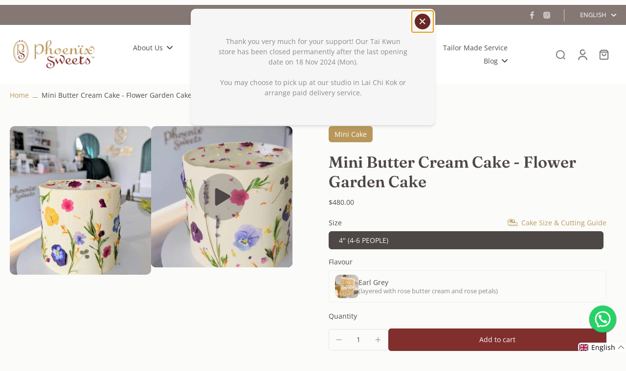

--- FILE ---
content_type: text/html; charset=utf-8
request_url: https://en.shop.phoenixsweets.com/products/butter-cream-cake-flower-garden-cake
body_size: 72700
content:
<!doctype html>
<html class="no-js" lang="en">
  <head>
    <meta charset="utf-8">
    <meta http-equiv="X-UA-Compatible" content="IE=edge">
    <meta name="viewport" content="width=device-width,initial-scale=1">
    <meta name="theme-color" content="">
    <link rel="canonical" href="https://shop.phoenixsweets.com/products/butter-cream-cake-flower-garden-cake"><link rel="icon" type="image/png" href="//en.shop.phoenixsweets.com/cdn/shop/files/logo.png?crop=center&height=32&v=1717118499&width=32"><link rel="preconnect" href="https://fonts.shopifycdn.com" crossorigin><title>
      Phoenix Sweets - Order Standard Butter Cream Cake - Mini Flower Garden Cake
</title>
    
    
      <meta name="description" content="Best Made to Order Cake in Hong Kong. Mini Flower Garden Cake is Perfect for any Celebration such as Birthday, Anniversary.">
    
    
    

<meta property="og:site_name" content="Phoenix Sweets">
<meta property="og:url" content="https://shop.phoenixsweets.com/products/butter-cream-cake-flower-garden-cake">
<meta property="og:title" content="Phoenix Sweets - Order Standard Butter Cream Cake - Mini Flower Garden Cake">
<meta property="og:type" content="product">
<meta property="og:description" content="Best Made to Order Cake in Hong Kong. Mini Flower Garden Cake is Perfect for any Celebration such as Birthday, Anniversary."><meta property="og:image" content="http://en.shop.phoenixsweets.com/cdn/shop/files/Watermark_20230719_190755_175_eb5cd245-fad0-4ac5-936c-7adf1f331a44.jpg?v=1717130548">
  <meta property="og:image:secure_url" content="https://en.shop.phoenixsweets.com/cdn/shop/files/Watermark_20230719_190755_175_eb5cd245-fad0-4ac5-936c-7adf1f331a44.jpg?v=1717130548">
  <meta property="og:image:width" content="2774">
  <meta property="og:image:height" content="3305"><meta property="og:price:amount" content="480.00">
  <meta property="og:price:currency" content="HKD"><meta name="twitter:card" content="summary_large_image">
<meta name="twitter:title" content="Phoenix Sweets - Order Standard Butter Cream Cake - Mini Flower Garden Cake">
<meta name="twitter:description" content="Best Made to Order Cake in Hong Kong. Mini Flower Garden Cake is Perfect for any Celebration such as Birthday, Anniversary.">
<style data-shopify>@font-face {
  font-family: Fraunces;
  font-weight: 600;
  font-style: normal;
  font-display: swap;
  src: url("//en.shop.phoenixsweets.com/cdn/fonts/fraunces/fraunces_n6.69791a9f00600e5a1e56a6f64efc9d10a28b9c92.woff2") format("woff2"),
       url("//en.shop.phoenixsweets.com/cdn/fonts/fraunces/fraunces_n6.e87d336d46d99db17df56f1dc77d222effffa1f3.woff") format("woff");
}

  @font-face {
  font-family: "Open Sans";
  font-weight: 400;
  font-style: normal;
  font-display: swap;
  src: url("//en.shop.phoenixsweets.com/cdn/fonts/open_sans/opensans_n4.c32e4d4eca5273f6d4ee95ddf54b5bbb75fc9b61.woff2") format("woff2"),
       url("//en.shop.phoenixsweets.com/cdn/fonts/open_sans/opensans_n4.5f3406f8d94162b37bfa232b486ac93ee892406d.woff") format("woff");
}

  @font-face {
  font-family: "Open Sans";
  font-weight: 400;
  font-style: normal;
  font-display: swap;
  src: url("//en.shop.phoenixsweets.com/cdn/fonts/open_sans/opensans_n4.c32e4d4eca5273f6d4ee95ddf54b5bbb75fc9b61.woff2") format("woff2"),
       url("//en.shop.phoenixsweets.com/cdn/fonts/open_sans/opensans_n4.5f3406f8d94162b37bfa232b486ac93ee892406d.woff") format("woff");
}

  @font-face {
  font-family: "Open Sans";
  font-weight: 400;
  font-style: normal;
  font-display: swap;
  src: url("//en.shop.phoenixsweets.com/cdn/fonts/open_sans/opensans_n4.c32e4d4eca5273f6d4ee95ddf54b5bbb75fc9b61.woff2") format("woff2"),
       url("//en.shop.phoenixsweets.com/cdn/fonts/open_sans/opensans_n4.5f3406f8d94162b37bfa232b486ac93ee892406d.woff") format("woff");
}


  @font-face {
  font-family: "Open Sans";
  font-weight: 700;
  font-style: normal;
  font-display: swap;
  src: url("//en.shop.phoenixsweets.com/cdn/fonts/open_sans/opensans_n7.a9393be1574ea8606c68f4441806b2711d0d13e4.woff2") format("woff2"),
       url("//en.shop.phoenixsweets.com/cdn/fonts/open_sans/opensans_n7.7b8af34a6ebf52beb1a4c1d8c73ad6910ec2e553.woff") format("woff");
}

  @font-face {
  font-family: "Open Sans";
  font-weight: 400;
  font-style: italic;
  font-display: swap;
  src: url("//en.shop.phoenixsweets.com/cdn/fonts/open_sans/opensans_i4.6f1d45f7a46916cc95c694aab32ecbf7509cbf33.woff2") format("woff2"),
       url("//en.shop.phoenixsweets.com/cdn/fonts/open_sans/opensans_i4.4efaa52d5a57aa9a57c1556cc2b7465d18839daa.woff") format("woff");
}

  @font-face {
  font-family: "Open Sans";
  font-weight: 700;
  font-style: italic;
  font-display: swap;
  src: url("//en.shop.phoenixsweets.com/cdn/fonts/open_sans/opensans_i7.916ced2e2ce15f7fcd95d196601a15e7b89ee9a4.woff2") format("woff2"),
       url("//en.shop.phoenixsweets.com/cdn/fonts/open_sans/opensans_i7.99a9cff8c86ea65461de497ade3d515a98f8b32a.woff") format("woff");
}

</style><link href="//en.shop.phoenixsweets.com/cdn/shop/t/22/assets/theme.css?v=34854527630858062841726127871" rel="stylesheet" type="text/css" media="all" />
<style data-shopify>:root,
  *:before {
    --base-font-size: 0.875rem;
    --font-size-medium-mobile: 0.9rem;
    --font-size-medium: 1.0rem;
    --font-size-small: 0.625rem;
    --font-size-small-mobile: 0.5625rem;
    --font-size-normal: 0.75rem;
    --font-size-normal-mobile: 0.675rem;
    --font-size-large: 1.25rem;
    --font-size-large-mobile: 1.125rem;
    --h1-font-size: 3.4425rem;
    --h2-font-size: 2.025rem;
    --h3-font-size: 1.215rem;
    --h4-font-size: 1.11375rem;
    --h5-font-size: 1.0125rem;
    --h6-font-size: 0.91125rem;
    --base-font-size-mobile: 0.7875rem;
    --h1-font-size-mobile: 1.72125rem;
    --h2-font-size-mobile: 1.215rem;
    --h3-font-size-mobile: 0.8505rem;
    --h4-font-size-mobile: 0.779625rem;
    --h5-font-size-mobile: 0.70875rem;
    --h6-font-size-mobile: 0.637875rem;
    --rating-star-size: 0.7rem;
    --border-radius: 6px;
    --page-width: 1400px;
    --width-countdown: 7.875rem;
    --font-menu: "Open Sans", sans-serif;
    --font-menu-weight: 400;
    --font-menu-style: normal;
    --font-button: "Open Sans", sans-serif;
    --font-button-weight: 400;
    --font-button-style: normal;
    --font-body-family: "Open Sans", sans-serif;
    --font-body-style: normal;
    --font-body-weight: 400;
    --font-heading-family: Fraunces, serif;
    --font-heading-style: normal;
    --font-heading-weight: 600;
    --heading-text-tranform: none;
    --advanced-sections-spacing: 0px;
    --divider-spacing: -0;

    --colors-pulse-speech: 251, 133, 0;
    --image-treatment-overlay: 251, 251, 249;
    --image-treatment-text: 77, 72, 70;
    --colors-line-and-border: 227, 227, 227;
    --colors-line-header: 227, 227, 227;
    --colors-line-footer: 82, 80, 81;
    --colors-background: 251, 251, 249;
    --colors-text: 77, 72, 70;
    --colors-heading: 77, 72, 70;
    --colors-background-secondary: 246, 246, 246;
    --colors-text-secondary: 137, 137, 137;
    --colors-heading-secondary: 77, 72, 70;
    --colors-text-link: 185, 151, 91;
    --background-color:  251, 251, 249;
    --background-color-header: 255, 255, 255;
    --colors-text-header: 77, 72, 70;
    --background-color-footer: 77, 72, 70;
    --colors-text-footer: 168, 168, 168;
    --colors-heading-footer: 255, 255, 255;
    --colors-text-link-footer: 221, 203, 177;
    --color-error: 169, 0, 0;
    --color-success: 58, 210, 156;
    --colors-price: 77, 72, 70;
    --colors-price-sale: 169, 0, 0;
    --colors-button-text: 255, 255, 255;
    --colors-button: 128, 47, 45;
    --colors-button-text-hover: 255, 255, 255;
    --colors-secondary-button: 77, 72, 70;
    --colors-button-hover: rgb(104, 39, 37);
    --colors-cart: 128, 47, 45;
    --colors-cart-text: 255, 255, 255;
    --colors-icon-rating: 236, 227, 86;
    
      --background-secondary-button: 229, 214, 186;
      --colors-line-secondary-button: 229, 214, 186;
    
    
      --button-width: 120%;
      --button-height: 100%;
      --button-transform: rotate3d(0,0,1,10deg) translate3d(-1.2em,110%,0);
      --button-transform-origin: 0% 100%;
    
    
      --height-parallax: 110%;
    
    
      --image-zoom: 1.05;
    
  }
  .dark,
  .dark *:before {
    --image-treatment-overlay: 32, 32, 32;
    --image-treatment-text: 255, 255, 255;
    --colors-line-and-border: 94, 94, 94;
    --colors-line-header: 94, 94, 94;
    --colors-line-footer: 82, 80, 81;
    --colors-background: 32, 32, 32;
    --colors-text: 137, 137, 137;
    --colors-heading: 255, 255, 255;
    --background-color: 32, 32, 32;
    --colors-text-link: 200, 184, 159;
    --color-error: 169, 0, 0;
    --color-success: 66, 162, 70;
    --background-color-header: 32, 32, 32;
    --colors-text-header: 137, 137, 137;
    --background-color-footer: 41, 41, 41;
    --colors-text-footer: 137, 137, 137;
    --colors-heading-footer: 255, 255, 255;
    --colors-text-link-footer: 107, 112, 80;
    --colors-price: 195, 195, 195;
    --colors-price-sale: 169, 0, 0;
    --colors-button-text: 255, 255, 255;
    --colors-button: 128, 47, 45;
    --colors-button-text-hover: 36, 36, 36;
    --colors-secondary-button: 255, 255, 255;
    --colors-button-hover: rgb(255, 255, 255);
    --colors-cart: 128, 47, 45;
    --colors-cart-text: 255, 255, 255;
    --colors-background-secondary: 58, 58, 58;
    --colors-text-secondary: 255, 255, 255;
    --colors-heading-secondary: 255, 255, 255;
    --colors-icon-rating: 200, 184, 159;
    --colors-pulse-speech: 251, 133, 0;
    
      --background-secondary-button: transparent;
      --colors-line-secondary-button: 255, 255, 255;
    
  }
  
    [role="button"],
    [type="button"],
    .button {
      color: rgb(var(--colors-button-text-hover));
    }
    button.button-solid,
    .button.button-solid {
      border: none;
      background-color: var(--colors-button-hover);
    }
    button.button-disable-effect,
    .button.button-disable-effect {
      color: rgba(var(--colors-button-text-hover));
      background-color: var(--colors-button-hover);
    }
    .button-action {
      border: none;
      color: rgba(var(--colors-button-text-hover));
      background-color: var(--colors-button-hover);
    }
  
  [role="button"],
  [type="button"],
  .button {
    direction: ltr;
  }
  .header, .header *::before {
    --colors-text: var(--colors-text-header);
    --colors-heading: var(--colors-text-header);
    --colors-price: var(--colors-text-header);
    --colors-line-and-border: var(--colors-line-header);
  }
  #sticky-header-content .divider { 
    --colors-line-and-border: var(--colors-line-header);
  }

  .section-quick-links,
  .section-quick-links *::before,
  .section-footer,
  .section-footer *::before {
    --colors-text: var(--colors-text-footer);
    --colors-heading: var(--colors-heading-footer);
    --colors-text-link: var(--colors-text-link-footer);
    --colors-line-and-border: var(--colors-line-footer);
  }
  .sticky-header {
    --font-body-weight: 700;
  }

  .scrollbar-horizontal {
    position: relative;
    -ms-overflow-style: none;
  }
  .scrollbar-horizontal::-webkit-scrollbar-track {
    background-color: #ececec;
  }
  .scrollbar-horizontal::-webkit-scrollbar {
    height: 3px;
  }

  .scrollbar-horizontal::-webkit-scrollbar-track {
    -webkit-box-shadow: inset 0 0 0px rgba(0, 0, 0, 0);
  }

  .scrollbar-horizontal::-webkit-scrollbar-thumb {
    visibility: visible;
    background-color: #747474;
  }

  .scrollbar-horizontal::-webkit-scrollbar-thumb:hover {
    background-color: #747474;
  }
  .scrollbar-body::-webkit-scrollbar{
    width: 3px;
  }
  .scrollbar-body::-webkit-scrollbar-track{
    background: #ececec;
  }
  .scrollbar-body.scrollbar-visible:active::-webkit-scrollbar-thumb,
  .scrollbar-body.scrollbar-visible:focus::-webkit-scrollbar-thumb,
  .scrollbar-body.scrollbar-visible:hover::-webkit-scrollbar-thumb {
    background: #747474;
    visibility: visible;
  }
  .scrollbar-body.scrollbar-visible::-webkit-scrollbar-track{
    background: transparent;
  }
  .scrollbar-body.scrollbar-visible::-webkit-scrollbar-thumb{
    background: transparent;
    visibility: visible;
  }
  .scrollbar-body::-webkit-scrollbar-thumb{
    background: #747474;
  }
  .animate-scroll-banner {
    animation: scrollX var(--duration, 10s) linear infinite var(--play-state, running) var(--direction);
  }
  
  
  
  .des-block iframe {
    width: 100%;
    height: 100%;
  }
  .toggle-compare  + label span:first-child,
  .toggle-compare:checked + label span:last-child {
    display: block
  }
  .toggle-compare  + label span:last-child,
  .toggle-compare:checked + label span:first-child {
    display: none;
  }
  @media (min-width: 1024px){
    .padding-scrollbar {
      padding-inline-end: 3px;
    }
    [role="button"],
    [type="button"],
    .button { 
      color: rgb(var(--colors-button-text-hover));
    }
    button.button-solid,
    .button.button-solid {
      border: none;
      box-shadow: none;
      color: rgb(var(--colors-button-text));
      background-color: rgba(var(--colors-button));
      overflow: hidden;
      background-origin: border-box;
    }
    button.button-solid:hover,
    .button.button-solid:hover {
      
      transition-delay: 0.5s;
      
      transition-property: background-color;
      background-color: var(--colors-button-hover);
      color: rgba(var(--colors-button-text-hover));
      background-origin: border-box;
    }
    .button-action {
      border: none;
      color: rgba(var(--colors-button-text-hover));
      background-color: var(--colors-button-hover);
    }
    button.button-disable-effect,
    .button.button-disable-effect {
      color: rgb(var(--colors-button-text));
      background-color: rgba(var(--colors-button));
    }
    button.button-disable-effect:hover,
    .button.button-disable-effect:hover {
      color: rgba(var(--colors-button-text-hover));
      background-color: var(--colors-button-hover);
    }
    
      button.button-solid:before,
      .button.button-solid:before {
        content: "";
        z-index: -1;
        position: absolute;
        top: 0;
        right: 0;
        bottom: 0;
        left: 0;
        width: var(--button-width);
        height: var(--button-height);
        background-color: var(--colors-button-hover);
        backface-visibility: hidden;
        will-change: transform;
        transform: var(--button-transform);
        transform-origin: var(--button-transform-origin);
        transition: transform 0.5s ease;
      }
      button.button-solid:hover:before,
      .button.button-solid:hover:before {
        transform: rotate3d(0,0,1,0) translateZ(0);
      }
    
    
  }</style>
    
    <script>window.performance && window.performance.mark && window.performance.mark('shopify.content_for_header.start');</script><meta name="google-site-verification" content="EEYEt-SsMW-rzQN7tuohnLEakcE6mMH0gns8-oOTHF8">
<meta name="facebook-domain-verification" content="yy17jsbp7bfft347rgxtfx0ooa951e">
<meta name="facebook-domain-verification" content="jqx9xem4umz5hy81ityjxclx89ihag">
<meta name="facebook-domain-verification" content="yakdhj0kz1mpsisw409adlr6vqgozi">
<meta id="shopify-digital-wallet" name="shopify-digital-wallet" content="/4985993/digital_wallets/dialog">
<link rel="alternate" hreflang="x-default" href="https://shop.phoenixsweets.com/products/butter-cream-cake-flower-garden-cake">
<link rel="alternate" hreflang="en" href="https://shop.phoenixsweets.com/products/butter-cream-cake-flower-garden-cake">
<link rel="alternate" hreflang="zh-Hant" href="https://shop.phoenixsweets.com/zh/products/butter-cream-cake-flower-garden-cake">
<link rel="alternate" hreflang="zh-Hant-HK" href="https://shop.phoenixsweets.com/zh/products/butter-cream-cake-flower-garden-cake">
<link rel="alternate" type="application/json+oembed" href="https://shop.phoenixsweets.com/products/butter-cream-cake-flower-garden-cake.oembed">
<script async="async" src="/checkouts/internal/preloads.js?locale=en-HK"></script>
<script id="shopify-features" type="application/json">{"accessToken":"7fcf4349e5805ce6e00aaf8a0beaf8ed","betas":["rich-media-storefront-analytics"],"domain":"en.shop.phoenixsweets.com","predictiveSearch":true,"shopId":4985993,"locale":"en"}</script>
<script>var Shopify = Shopify || {};
Shopify.shop = "phoenix-sweets.myshopify.com";
Shopify.locale = "en";
Shopify.currency = {"active":"HKD","rate":"1.0"};
Shopify.country = "HK";
Shopify.theme = {"name":"[1.0.0] Eurus + DON'T REMOVE THIS","id":125873717382,"schema_name":"Eurus","schema_version":"6.5.1","theme_store_id":null,"role":"main"};
Shopify.theme.handle = "null";
Shopify.theme.style = {"id":null,"handle":null};
Shopify.cdnHost = "en.shop.phoenixsweets.com/cdn";
Shopify.routes = Shopify.routes || {};
Shopify.routes.root = "/";</script>
<script type="module">!function(o){(o.Shopify=o.Shopify||{}).modules=!0}(window);</script>
<script>!function(o){function n(){var o=[];function n(){o.push(Array.prototype.slice.apply(arguments))}return n.q=o,n}var t=o.Shopify=o.Shopify||{};t.loadFeatures=n(),t.autoloadFeatures=n()}(window);</script>
<script id="shop-js-analytics" type="application/json">{"pageType":"product"}</script>
<script defer="defer" async type="module" src="//en.shop.phoenixsweets.com/cdn/shopifycloud/shop-js/modules/v2/client.init-shop-cart-sync_WVOgQShq.en.esm.js"></script>
<script defer="defer" async type="module" src="//en.shop.phoenixsweets.com/cdn/shopifycloud/shop-js/modules/v2/chunk.common_C_13GLB1.esm.js"></script>
<script defer="defer" async type="module" src="//en.shop.phoenixsweets.com/cdn/shopifycloud/shop-js/modules/v2/chunk.modal_CLfMGd0m.esm.js"></script>
<script type="module">
  await import("//en.shop.phoenixsweets.com/cdn/shopifycloud/shop-js/modules/v2/client.init-shop-cart-sync_WVOgQShq.en.esm.js");
await import("//en.shop.phoenixsweets.com/cdn/shopifycloud/shop-js/modules/v2/chunk.common_C_13GLB1.esm.js");
await import("//en.shop.phoenixsweets.com/cdn/shopifycloud/shop-js/modules/v2/chunk.modal_CLfMGd0m.esm.js");

  window.Shopify.SignInWithShop?.initShopCartSync?.({"fedCMEnabled":true,"windoidEnabled":true});

</script>
<script>(function() {
  var isLoaded = false;
  function asyncLoad() {
    if (isLoaded) return;
    isLoaded = true;
    var urls = ["https:\/\/chimpstatic.com\/mcjs-connected\/js\/users\/f105f9ae1e76d129a58c966a5\/44f2ea17ca32cdf2879c6cf7b.js?shop=phoenix-sweets.myshopify.com","https:\/\/js.smile.io\/v1\/smile-shopify.js?shop=phoenix-sweets.myshopify.com","https:\/\/chimpstatic.com\/mcjs-connected\/js\/users\/f105f9ae1e76d129a58c966a5\/886f5d06d46be8c9545cf01de.js?shop=phoenix-sweets.myshopify.com","https:\/\/cdn.nfcube.com\/instafeed-aed982fdffed3ae87e3f5eebe0703230.js?shop=phoenix-sweets.myshopify.com"];
    for (var i = 0; i < urls.length; i++) {
      var s = document.createElement('script');
      s.type = 'text/javascript';
      s.async = true;
      s.src = urls[i];
      var x = document.getElementsByTagName('script')[0];
      x.parentNode.insertBefore(s, x);
    }
  };
  if(window.attachEvent) {
    window.attachEvent('onload', asyncLoad);
  } else {
    window.addEventListener('load', asyncLoad, false);
  }
})();</script>
<script id="__st">var __st={"a":4985993,"offset":28800,"reqid":"daba76b5-8f2a-42e5-a5b9-44456a7dfd2f-1769696488","pageurl":"en.shop.phoenixsweets.com\/products\/butter-cream-cake-flower-garden-cake","u":"b0397e83473a","p":"product","rtyp":"product","rid":6892520669318};</script>
<script>window.ShopifyPaypalV4VisibilityTracking = true;</script>
<script id="captcha-bootstrap">!function(){'use strict';const t='contact',e='account',n='new_comment',o=[[t,t],['blogs',n],['comments',n],[t,'customer']],c=[[e,'customer_login'],[e,'guest_login'],[e,'recover_customer_password'],[e,'create_customer']],r=t=>t.map((([t,e])=>`form[action*='/${t}']:not([data-nocaptcha='true']) input[name='form_type'][value='${e}']`)).join(','),a=t=>()=>t?[...document.querySelectorAll(t)].map((t=>t.form)):[];function s(){const t=[...o],e=r(t);return a(e)}const i='password',u='form_key',d=['recaptcha-v3-token','g-recaptcha-response','h-captcha-response',i],f=()=>{try{return window.sessionStorage}catch{return}},m='__shopify_v',_=t=>t.elements[u];function p(t,e,n=!1){try{const o=window.sessionStorage,c=JSON.parse(o.getItem(e)),{data:r}=function(t){const{data:e,action:n}=t;return t[m]||n?{data:e,action:n}:{data:t,action:n}}(c);for(const[e,n]of Object.entries(r))t.elements[e]&&(t.elements[e].value=n);n&&o.removeItem(e)}catch(o){console.error('form repopulation failed',{error:o})}}const l='form_type',E='cptcha';function T(t){t.dataset[E]=!0}const w=window,h=w.document,L='Shopify',v='ce_forms',y='captcha';let A=!1;((t,e)=>{const n=(g='f06e6c50-85a8-45c8-87d0-21a2b65856fe',I='https://cdn.shopify.com/shopifycloud/storefront-forms-hcaptcha/ce_storefront_forms_captcha_hcaptcha.v1.5.2.iife.js',D={infoText:'Protected by hCaptcha',privacyText:'Privacy',termsText:'Terms'},(t,e,n)=>{const o=w[L][v],c=o.bindForm;if(c)return c(t,g,e,D).then(n);var r;o.q.push([[t,g,e,D],n]),r=I,A||(h.body.append(Object.assign(h.createElement('script'),{id:'captcha-provider',async:!0,src:r})),A=!0)});var g,I,D;w[L]=w[L]||{},w[L][v]=w[L][v]||{},w[L][v].q=[],w[L][y]=w[L][y]||{},w[L][y].protect=function(t,e){n(t,void 0,e),T(t)},Object.freeze(w[L][y]),function(t,e,n,w,h,L){const[v,y,A,g]=function(t,e,n){const i=e?o:[],u=t?c:[],d=[...i,...u],f=r(d),m=r(i),_=r(d.filter((([t,e])=>n.includes(e))));return[a(f),a(m),a(_),s()]}(w,h,L),I=t=>{const e=t.target;return e instanceof HTMLFormElement?e:e&&e.form},D=t=>v().includes(t);t.addEventListener('submit',(t=>{const e=I(t);if(!e)return;const n=D(e)&&!e.dataset.hcaptchaBound&&!e.dataset.recaptchaBound,o=_(e),c=g().includes(e)&&(!o||!o.value);(n||c)&&t.preventDefault(),c&&!n&&(function(t){try{if(!f())return;!function(t){const e=f();if(!e)return;const n=_(t);if(!n)return;const o=n.value;o&&e.removeItem(o)}(t);const e=Array.from(Array(32),(()=>Math.random().toString(36)[2])).join('');!function(t,e){_(t)||t.append(Object.assign(document.createElement('input'),{type:'hidden',name:u})),t.elements[u].value=e}(t,e),function(t,e){const n=f();if(!n)return;const o=[...t.querySelectorAll(`input[type='${i}']`)].map((({name:t})=>t)),c=[...d,...o],r={};for(const[a,s]of new FormData(t).entries())c.includes(a)||(r[a]=s);n.setItem(e,JSON.stringify({[m]:1,action:t.action,data:r}))}(t,e)}catch(e){console.error('failed to persist form',e)}}(e),e.submit())}));const S=(t,e)=>{t&&!t.dataset[E]&&(n(t,e.some((e=>e===t))),T(t))};for(const o of['focusin','change'])t.addEventListener(o,(t=>{const e=I(t);D(e)&&S(e,y())}));const B=e.get('form_key'),M=e.get(l),P=B&&M;t.addEventListener('DOMContentLoaded',(()=>{const t=y();if(P)for(const e of t)e.elements[l].value===M&&p(e,B);[...new Set([...A(),...v().filter((t=>'true'===t.dataset.shopifyCaptcha))])].forEach((e=>S(e,t)))}))}(h,new URLSearchParams(w.location.search),n,t,e,['guest_login'])})(!0,!0)}();</script>
<script integrity="sha256-4kQ18oKyAcykRKYeNunJcIwy7WH5gtpwJnB7kiuLZ1E=" data-source-attribution="shopify.loadfeatures" defer="defer" src="//en.shop.phoenixsweets.com/cdn/shopifycloud/storefront/assets/storefront/load_feature-a0a9edcb.js" crossorigin="anonymous"></script>
<script data-source-attribution="shopify.dynamic_checkout.dynamic.init">var Shopify=Shopify||{};Shopify.PaymentButton=Shopify.PaymentButton||{isStorefrontPortableWallets:!0,init:function(){window.Shopify.PaymentButton.init=function(){};var t=document.createElement("script");t.src="https://en.shop.phoenixsweets.com/cdn/shopifycloud/portable-wallets/latest/portable-wallets.en.js",t.type="module",document.head.appendChild(t)}};
</script>
<script data-source-attribution="shopify.dynamic_checkout.buyer_consent">
  function portableWalletsHideBuyerConsent(e){var t=document.getElementById("shopify-buyer-consent"),n=document.getElementById("shopify-subscription-policy-button");t&&n&&(t.classList.add("hidden"),t.setAttribute("aria-hidden","true"),n.removeEventListener("click",e))}function portableWalletsShowBuyerConsent(e){var t=document.getElementById("shopify-buyer-consent"),n=document.getElementById("shopify-subscription-policy-button");t&&n&&(t.classList.remove("hidden"),t.removeAttribute("aria-hidden"),n.addEventListener("click",e))}window.Shopify?.PaymentButton&&(window.Shopify.PaymentButton.hideBuyerConsent=portableWalletsHideBuyerConsent,window.Shopify.PaymentButton.showBuyerConsent=portableWalletsShowBuyerConsent);
</script>
<script data-source-attribution="shopify.dynamic_checkout.cart.bootstrap">document.addEventListener("DOMContentLoaded",(function(){function t(){return document.querySelector("shopify-accelerated-checkout-cart, shopify-accelerated-checkout")}if(t())Shopify.PaymentButton.init();else{new MutationObserver((function(e,n){t()&&(Shopify.PaymentButton.init(),n.disconnect())})).observe(document.body,{childList:!0,subtree:!0})}}));
</script>

<script>window.performance && window.performance.mark && window.performance.mark('shopify.content_for_header.end');</script>
    
  <!-- BEGIN app block: shopify://apps/zapiet-pickup-delivery/blocks/app-embed/5599aff0-8af1-473a-a372-ecd72a32b4d5 -->









    <style>#storePickupApp {
}</style>




<script type="text/javascript">
    var zapietTranslations = {};

    window.ZapietMethods = {"pickup":{"active":true,"enabled":true,"name":"Pickup","sort":0,"status":{"condition":"price","operator":"morethan","value":0,"enabled":true,"product_conditions":{"enabled":false,"value":"Delivery Only,Shipping Only","enable":false,"property":"tags","hide_button":false}},"button":{"type":"default","default":null,"hover":"","active":null}},"delivery":{"active":false,"enabled":true,"name":"Delivery","sort":1,"status":{"condition":"price","operator":"morethan","value":0,"enabled":true,"product_conditions":{"enabled":false,"value":"Pickup Only,Shipping Only","enable":false,"property":"tags","hide_button":false}},"button":{"type":"default","default":null,"hover":"","active":null}},"shipping":{"active":false,"enabled":false,"name":"Shipping","sort":1,"status":{"condition":"price","operator":"morethan","value":0,"enabled":true,"product_conditions":{"enabled":false,"value":"Delivery Only,Pickup Only","enable":false,"property":"tags","hide_button":false}},"button":{"type":"default","default":null,"hover":"","active":null}}}
    window.ZapietEvent = {
        listen: function(eventKey, callback) {
            if (!this.listeners) {
                this.listeners = [];
            }
            this.listeners.push({
                eventKey: eventKey,
                callback: callback
            });
        },
    };

    

    
        
        var language_settings = {"enable_app":true,"enable_geo_search_for_pickups":false,"pickup_region_filter_enabled":false,"pickup_region_filter_field":null,"currency":"HKD","weight_format":"kg","pickup.enable_map":true,"delivery_validation_method":"no_validation","base_country_name":"Hong Kong","base_country_code":null,"method_display_style":"default","default_method_display_style":"classic","date_format":"l, F j, Y","time_format":"h:i A","week_day_start":"Sun","pickup_address_format":"<span class=\"name\"><strong>{{company_name}}</strong></span><span class=\"address\">{{address_line_1}}<br />{{city}}, {{postal_code}}</span><span class=\"distance\">{{distance}}</span>{{more_information}}","rates_enabled":true,"payment_customization_enabled":false,"distance_format":"km","enable_delivery_address_autocompletion":false,"enable_delivery_current_location":false,"enable_pickup_address_autocompletion":false,"pickup_date_picker_enabled":true,"pickup_time_picker_enabled":true,"delivery_note_enabled":false,"delivery_note_required":false,"delivery_date_picker_enabled":true,"delivery_time_picker_enabled":true,"shipping.date_picker_enabled":false,"delivery_validate_cart":false,"pickup_validate_cart":false,"gmak":"QUl6YVN5RDlzOElhWHlyQ3dwTTZraXN2NWNUdzkzSzZRbFV5bUEw","enable_checkout_locale":true,"enable_checkout_url":true,"disable_widget_for_digital_items":true,"disable_widget_for_product_handles":"gift-card","colors":{"widget_active_background_color":null,"widget_active_border_color":null,"widget_active_icon_color":null,"widget_active_text_color":null,"widget_inactive_background_color":null,"widget_inactive_border_color":null,"widget_inactive_icon_color":null,"widget_inactive_text_color":null},"delivery_validator":{"enabled":false,"show_on_page_load":true,"sticky":true},"checkout":{"delivery":{"discount_code":null,"prepopulate_shipping_address":true,"preselect_first_available_time":true},"pickup":{"discount_code":null,"prepopulate_shipping_address":true,"customer_phone_required":false,"preselect_first_location":true,"preselect_first_available_time":true},"shipping":{"discount_code":""}},"day_name_attribute_enabled":false,"methods":{"pickup":{"active":true,"enabled":true,"name":"Pickup","sort":0,"status":{"condition":"price","operator":"morethan","value":0,"enabled":true,"product_conditions":{"enabled":false,"value":"Delivery Only,Shipping Only","enable":false,"property":"tags","hide_button":false}},"button":{"type":"default","default":null,"hover":"","active":null}},"delivery":{"active":false,"enabled":true,"name":"Delivery","sort":1,"status":{"condition":"price","operator":"morethan","value":0,"enabled":true,"product_conditions":{"enabled":false,"value":"Pickup Only,Shipping Only","enable":false,"property":"tags","hide_button":false}},"button":{"type":"default","default":null,"hover":"","active":null}},"shipping":{"active":false,"enabled":false,"name":"Shipping","sort":1,"status":{"condition":"price","operator":"morethan","value":0,"enabled":true,"product_conditions":{"enabled":false,"value":"Delivery Only,Pickup Only","enable":false,"property":"tags","hide_button":false}},"button":{"type":"default","default":null,"hover":"","active":null}}},"translations":{"methods":{"shipping":"Shipping","pickup":"Pickups","delivery":"Delivery"},"calendar":{"january":"January","february":"February","march":"March","april":"April","may":"May","june":"June","july":"July","august":"August","september":"September","october":"October","november":"November","december":"December","sunday":"Sun","monday":"Mon","tuesday":"Tue","wednesday":"Wed","thursday":"Thu","friday":"Fri","saturday":"Sat","today":"","close":"","labelMonthNext":"Next month","labelMonthPrev":"Previous month","labelMonthSelect":"Select a month","labelYearSelect":"Select a year","and":"and","between":"between"},"pickup":{"checkout_button":"Checkout","location_label":"Choose a location.","could_not_find_location":"Sorry, we could not find your location.","datepicker_label":"Choose a date and time.","datepicker_placeholder":"Choose a date and time.","date_time_output":"{{DATE}} at {{TIME}}","location_placeholder":"Enter your postal code ...","filter_by_region_placeholder":"Filter by region","heading":"Store Pickup","note":"","max_order_total":"Maximum order value for pickup is $0.00","max_order_weight":"Maximum order weight for pickup is {{ weight }}","min_order_total":"Minimum order value for pickup is $0.00","min_order_weight":"Minimum order weight for pickup is {{ weight }}","more_information":"More information","no_date_time_selected":"Please select a date &amp; time.","no_locations_found":"Sorry, pickup is not available for your selected items.","no_locations_region":"Sorry, pickup is not available in your region.","cart_eligibility_error":"Sorry, pickup is not available for your selected items.","opening_hours":"Opening hours","locations_found":"Please choose a pickup location, date and time:","location_error":"Please select a pickup location.","checkout_error":"Please select a date and time for pickup.","dates_not_available":"Sorry, your selected items are not currently available for pickup.","preselect_first_available_time":"Select a time","method_not_available":"Not available"},"delivery":{"checkout_button":"Checkout","could_not_find_location":"Sorry, we could not find your location.","datepicker_label":"Pick a date and time","datepicker_placeholder":"Choose a date and time.","date_time_output":"{{DATE}} between {{SLOT_START_TIME}} and {{SLOT_END_TIME}}","delivery_validator_button_label":"Go","delivery_validator_eligible_button_label":"Continue shopping","delivery_validator_eligible_content":"To start shopping just click the button below","delivery_validator_eligible_heading":"Great, we deliver to your area!","delivery_validator_error_button_label":"Continue shopping","delivery_validator_error_content":"Sorry, it looks like we have encountered an unexpected error. Please try again.","delivery_validator_error_heading":"An error occured","delivery_validator_not_eligible_button_label":"Continue shopping","delivery_validator_not_eligible_content":"You are more then welcome to continue browsing our store","delivery_validator_not_eligible_heading":"Sorry, we do not deliver to your area","delivery_validator_placeholder":"Enter your delivery location...","delivery_validator_prelude":"Do we deliver?","available":"Great! You are eligible for delivery.","heading":"Delivery","note":"Please select a delivery delivery date and timeslot to proceed (The delivery charge is to be selected at checkout according to the delivery location.  You may also check https://shop.phoenixsweets.com/pages/delivery-charge for the delivery charge for different districts).","max_order_total":"Maximum order value for delivery is $0.00","max_order_weight":"Maximum order weight for delivery is {{ weight }}","min_order_total":"Minimum order value for delivery is $0.00","min_order_weight":"Minimum order weight for delivery is {{ weight }}","no_date_time_selected":"Please select a date &amp; time for delivery.","cart_eligibility_error":"Sorry, delivery is not available for your selected items.","location_placeholder":"","not_available":"Sorry, delivery is not available in your area.","checkout_error":"Please enter a valid address and select your preferred date and time for delivery.","dates_not_available":"Sorry, your selected items are not currently available for delivery.","delivery_note_label":"Please enter delivery instructions (optional)","delivery_note_label_required":"Please enter delivery instructions (required)","delivery_note_error":"Please enter delivery instructions","delivery_validator_eligible_button_link":"#","delivery_validator_not_eligible_button_link":"#","delivery_validator_error_button_link":"#","preselect_first_available_time":"Select a time","method_not_available":"Not available"},"shipping":{"checkout_button":"Checkout","datepicker_placeholder":"Choose a date and time.","heading":"Shipping","note":"Please click the checkout button to continue.","max_order_total":"Maximum order value for shipping is $0.00","max_order_weight":"Maximum order weight for shipping is {{ weight }}","min_order_total":"Minimum order value for shipping is $0.00","min_order_weight":"Minimum order weight for shipping is {{ weight }}","cart_eligibility_error":"Sorry, shipping is not available for your selected items.","checkout_error":"Please choose a date for shipping.","method_not_available":"Not available"},"widget":{"zapiet_id_error":"There was a problem adding the Zapiet ID to your cart","attributes_error":"There was a problem adding the attributes to your cart","no_delivery_options_available":"No delivery options are available for your products","no_checkout_method_error":"Please select a delivery option"},"order_status":{"pickup_details_heading":"Pickup details","pickup_details_text":"Your order will be ready for collection at our {{ Pickup-Location-Company }} location{% if Pickup-Date %} on {{ Pickup-Date | date: \"%A, %d %B\" }}{% if Pickup-Time %} at {{ Pickup-Time }}{% endif %}{% endif %}","delivery_details_heading":"Delivery details","delivery_details_text":"Your order will be delivered locally by our team{% if Delivery-Date %} on the {{ Delivery-Date | date: \"%A, %d %B\" }}{% if Delivery-Time %} between {{ Delivery-Time }}{% endif %}{% endif %}","shipping_details_heading":"Shipping details","shipping_details_text":"Your order will arrive soon{% if Shipping-Date %} on the {{ Shipping-Date | date: \"%A, %d %B\" }}{% endif %}"},"product_widget":{"title":"Delivery and pickup options:","pickup_at":"Pickup at {{ location }}","ready_for_collection":"Ready for collection from","on":"on","view_all_stores":"View all stores","pickup_not_available_item":"Pickup not available for this item","delivery_not_available_location":"Delivery not available for {{ postal_code }}","delivered_by":"Delivered by {{ date }}","delivered_today":"Delivered today","change":"Change","tomorrow":"tomorrow","today":"today","delivery_to":"Delivery to {{ postal_code }}","showing_options_for":"Showing options for {{ postal_code }}","modal_heading":"Select a store for pickup","modal_subheading":"Showing stores near {{ postal_code }}","show_opening_hours":"Show opening hours","hide_opening_hours":"Hide opening hours","closed":"Closed","input_placeholder":"Enter your postal code","input_button":"Check","input_error":"Add a postal code to check available delivery and pickup options.","pickup_available":"Pickup available","not_available":"Not available","select":"Select","selected":"Selected","find_a_store":"Find a store"},"shipping_language_code":"en","delivery_language_code":"en-AU","pickup_language_code":"en-CA"},"default_language":"en","region":"us-2","api_region":"api-us","enable_zapiet_id_all_items":false,"widget_restore_state_on_load":false,"draft_orders_enabled":false,"preselect_checkout_method":true,"widget_show_could_not_locate_div_error":true,"checkout_extension_enabled":false,"show_pickup_consent_checkbox":false,"show_delivery_consent_checkbox":false,"subscription_paused":false,"pickup_note_enabled":false,"pickup_note_required":false,"shipping_note_enabled":false,"shipping_note_required":false};
        zapietTranslations["en"] = language_settings.translations;
    
        
        var language_settings = {"enable_app":true,"enable_geo_search_for_pickups":false,"pickup_region_filter_enabled":false,"pickup_region_filter_field":null,"currency":"HKD","weight_format":"kg","pickup.enable_map":true,"delivery_validation_method":"no_validation","base_country_name":"Hong Kong","base_country_code":null,"method_display_style":"default","default_method_display_style":"classic","date_format":"l, F j, Y","time_format":"h:i A","week_day_start":"Sun","pickup_address_format":"<span class=\"name\"><strong>{{company_name}}</strong></span><span class=\"address\">{{address_line_1}}<br />{{city}}, {{postal_code}}</span><span class=\"distance\">{{distance}}</span>{{more_information}}","rates_enabled":true,"payment_customization_enabled":false,"distance_format":"km","enable_delivery_address_autocompletion":false,"enable_delivery_current_location":false,"enable_pickup_address_autocompletion":false,"pickup_date_picker_enabled":true,"pickup_time_picker_enabled":true,"delivery_note_enabled":false,"delivery_note_required":false,"delivery_date_picker_enabled":true,"delivery_time_picker_enabled":true,"shipping.date_picker_enabled":false,"delivery_validate_cart":false,"pickup_validate_cart":false,"gmak":"QUl6YVN5RDlzOElhWHlyQ3dwTTZraXN2NWNUdzkzSzZRbFV5bUEw","enable_checkout_locale":true,"enable_checkout_url":true,"disable_widget_for_digital_items":true,"disable_widget_for_product_handles":"gift-card","colors":{"widget_active_background_color":null,"widget_active_border_color":null,"widget_active_icon_color":null,"widget_active_text_color":null,"widget_inactive_background_color":null,"widget_inactive_border_color":null,"widget_inactive_icon_color":null,"widget_inactive_text_color":null},"delivery_validator":{"enabled":false,"show_on_page_load":true,"sticky":true},"checkout":{"delivery":{"discount_code":null,"prepopulate_shipping_address":true,"preselect_first_available_time":true},"pickup":{"discount_code":null,"prepopulate_shipping_address":true,"customer_phone_required":false,"preselect_first_location":true,"preselect_first_available_time":true},"shipping":{"discount_code":""}},"day_name_attribute_enabled":false,"methods":{"pickup":{"active":true,"enabled":true,"name":"Pickup","sort":0,"status":{"condition":"price","operator":"morethan","value":0,"enabled":true,"product_conditions":{"enabled":false,"value":"Delivery Only,Shipping Only","enable":false,"property":"tags","hide_button":false}},"button":{"type":"default","default":null,"hover":"","active":null}},"delivery":{"active":false,"enabled":true,"name":"Delivery","sort":1,"status":{"condition":"price","operator":"morethan","value":0,"enabled":true,"product_conditions":{"enabled":false,"value":"Pickup Only,Shipping Only","enable":false,"property":"tags","hide_button":false}},"button":{"type":"default","default":null,"hover":"","active":null}},"shipping":{"active":false,"enabled":false,"name":"Shipping","sort":1,"status":{"condition":"price","operator":"morethan","value":0,"enabled":true,"product_conditions":{"enabled":false,"value":"Delivery Only,Pickup Only","enable":false,"property":"tags","hide_button":false}},"button":{"type":"default","default":null,"hover":"","active":null}}},"translations":{"methods":{"shipping":"Shipping","pickup":"Pickups","delivery":"Delivery"},"calendar":{"january":"January","february":"February","march":"March","april":"April","may":"May","june":"June","july":"July","august":"August","september":"September","october":"October","november":"November","december":"December","sunday":"Sun","monday":"Mon","tuesday":"Tue","wednesday":"Wed","thursday":"Thu","friday":"Fri","saturday":"Sat","today":"","close":"","labelMonthNext":"Next month","labelMonthPrev":"Previous month","labelMonthSelect":"Select a month","labelYearSelect":"Select a year","and":"and","between":"between"},"pickup":{"checkout_button":"Checkout","location_label":"Choose a location.","could_not_find_location":"Sorry, we could not find your location.","datepicker_label":"Choose a date and time.","datepicker_placeholder":"Choose a date and time.","date_time_output":"{{DATE}} at {{TIME}}","location_placeholder":"Enter your postal code ...","filter_by_region_placeholder":"Filter by region","heading":"店面取货","note":"","max_order_total":"Maximum order value for pickup is $0.00","max_order_weight":"Maximum order weight for pickup is {{ weight }}","min_order_total":"Minimum order value for pickup is $0.00","min_order_weight":"Minimum order weight for pickup is {{ weight }}","more_information":"More information","no_date_time_selected":"Please select a date &amp; time.","no_locations_found":"Sorry, pickup is not available for your selected items.","no_locations_region":"Sorry, pickup is not available in your region.","cart_eligibility_error":"Sorry, pickup is not available for your selected items.","opening_hours":"營業時間","locations_found":"請選擇一個取貨地點、日期和時間：","location_error":"Please select a pickup location.","checkout_error":"Please select a date and time for pickup.","dates_not_available":"Sorry, your selected items are not currently available for pickup.","preselect_first_available_time":"Select a time","method_not_available":"Not available"},"delivery":{"checkout_button":"Checkout","could_not_find_location":"Sorry, we could not find your location.","datepicker_label":"Pick a date and time.","datepicker_placeholder":"Choose a date and time.","date_time_output":"{{DATE}} between {{SLOT_START_TIME}} and {{SLOT_END_TIME}}","delivery_validator_button_label":"Go","delivery_validator_eligible_button_label":"Continue shopping","delivery_validator_eligible_content":"To start shopping just click the button below","delivery_validator_eligible_heading":"Great, we deliver to your area!","delivery_validator_error_button_label":"Continue shopping","delivery_validator_error_content":"Sorry, it looks like we have encountered an unexpected error. Please try again.","delivery_validator_error_heading":"An error occured","delivery_validator_not_eligible_button_label":"Continue shopping","delivery_validator_not_eligible_content":"You are more then welcome to continue browsing our store","delivery_validator_not_eligible_heading":"Sorry, we do not deliver to your area","delivery_validator_placeholder":"Enter your postal code ...","delivery_validator_prelude":"Do we deliver?","available":"Great! You are eligible for delivery.","heading":"安排付款送貨","note":"請選擇一個送貨日期和時段(送貨費用會在稍後按送貨地區選取，你亦可以參閱: https://shop.phoenixsweets.com/zh/pages/delivery-charge 查看不同地區的送貨費用)：","max_order_total":"Maximum order value for delivery is $0.00","max_order_weight":"Maximum order weight for delivery is {{ weight }}","min_order_total":"Minimum order value for delivery is $0.00","min_order_weight":"Minimum order weight for delivery is {{ weight }}","no_date_time_selected":"Please select a date &amp; time for delivery.","cart_eligibility_error":"Sorry, delivery is not available for your selected items.","location_placeholder":"Enter your postal code ...","not_available":"Sorry, delivery is not available in your area.","checkout_error":"請選擇一個送貨日期和時段。","dates_not_available":"Sorry, your selected items are not currently available for delivery.","delivery_note_label":"Please enter delivery instructions (optional)","delivery_note_label_required":"Please enter delivery instructions (required)","delivery_note_error":"Please enter delivery instructions","delivery_validator_eligible_button_link":"#","delivery_validator_not_eligible_button_link":"#","delivery_validator_error_button_link":"#","preselect_first_available_time":"Select a time","method_not_available":"Not available"},"shipping":{"checkout_button":"Checkout","datepicker_placeholder":"Choose a date and time.","heading":"Shipping","note":"Please click the checkout button to continue.","max_order_total":"Maximum order value for shipping is $0.00","max_order_weight":"Maximum order weight for shipping is {{ weight }}","min_order_total":"Minimum order value for shipping is $0.00","min_order_weight":"Minimum order weight for shipping is {{ weight }}","cart_eligibility_error":"Sorry, shipping is not available for your selected items.","checkout_error":"Please choose a date for shipping.","method_not_available":"Not available"},"widget":{"zapiet_id_error":"There was a problem adding the Zapiet ID to your cart","attributes_error":"There was a problem adding the attributes to your cart","no_delivery_options_available":"No delivery options are available for your products","no_checkout_method_error":"Please select a delivery option"},"order_status":{"pickup_details_heading":"Pickup details","pickup_details_text":"Your order will be ready for collection at our {{ Pickup-Location-Company }} location{% if Pickup-Date %} on {{ Pickup-Date | date: \"%A, %d %B\" }}{% if Pickup-Time %} at {{ Pickup-Time }}{% endif %}{% endif %}","delivery_details_heading":"Delivery details","delivery_details_text":"Your order will be delivered locally by our team{% if Delivery-Date %} on the {{ Delivery-Date | date: \"%A, %d %B\" }}{% if Delivery-Time %} between {{ Delivery-Time }}{% endif %}{% endif %}","shipping_details_heading":"Shipping details","shipping_details_text":"Your order will arrive soon{% if Shipping-Date %} on the {{ Shipping-Date | date: \"%A, %d %B\" }}{% endif %}"},"product_widget":{"title":"Delivery and pickup options:","pickup_at":"Pickup at {{ location }}","ready_for_collection":"Ready for collection from","on":"on","view_all_stores":"View all stores","pickup_not_available_item":"Pickup not available for this item","delivery_not_available_location":"Delivery not available for {{ postal_code }}","delivered_by":"Delivered by {{ date }}","delivered_today":"Delivered today","change":"Change","tomorrow":"tomorrow","today":"today","delivery_to":"Delivery to {{ postal_code }}","showing_options_for":"Showing options for {{ postal_code }}","modal_heading":"Select a store for pickup","modal_subheading":"Showing stores near {{ postal_code }}","show_opening_hours":"Show opening hours","hide_opening_hours":"Hide opening hours","closed":"Closed","input_placeholder":"Enter your postal code","input_button":"Check","input_error":"Add a postal code to check available delivery and pickup options.","pickup_available":"Pickup available","not_available":"Not available","select":"Select","selected":"Selected","find_a_store":"Find a store"},"shipping_language_code":"zh-TW","delivery_language_code":"en-AU","pickup_language_code":"en-CA"},"default_language":"en","region":"us-2","api_region":"api-us","enable_zapiet_id_all_items":false,"widget_restore_state_on_load":false,"draft_orders_enabled":false,"preselect_checkout_method":true,"widget_show_could_not_locate_div_error":true,"checkout_extension_enabled":false,"show_pickup_consent_checkbox":false,"show_delivery_consent_checkbox":false,"subscription_paused":false,"pickup_note_enabled":false,"pickup_note_required":false,"shipping_note_enabled":false,"shipping_note_required":false};
        zapietTranslations["zh-TW"] = language_settings.translations;
    

    function initializeZapietApp() {
        var products = [];

        

        window.ZapietCachedSettings = {
            cached_config: {"enable_app":true,"enable_geo_search_for_pickups":false,"pickup_region_filter_enabled":false,"pickup_region_filter_field":null,"currency":"HKD","weight_format":"kg","pickup.enable_map":true,"delivery_validation_method":"no_validation","base_country_name":"Hong Kong","base_country_code":null,"method_display_style":"default","default_method_display_style":"classic","date_format":"l, F j, Y","time_format":"h:i A","week_day_start":"Sun","pickup_address_format":"<span class=\"name\"><strong>{{company_name}}</strong></span><span class=\"address\">{{address_line_1}}<br />{{city}}, {{postal_code}}</span><span class=\"distance\">{{distance}}</span>{{more_information}}","rates_enabled":true,"payment_customization_enabled":false,"distance_format":"km","enable_delivery_address_autocompletion":false,"enable_delivery_current_location":false,"enable_pickup_address_autocompletion":false,"pickup_date_picker_enabled":true,"pickup_time_picker_enabled":true,"delivery_note_enabled":false,"delivery_note_required":false,"delivery_date_picker_enabled":true,"delivery_time_picker_enabled":true,"shipping.date_picker_enabled":false,"delivery_validate_cart":false,"pickup_validate_cart":false,"gmak":"QUl6YVN5RDlzOElhWHlyQ3dwTTZraXN2NWNUdzkzSzZRbFV5bUEw","enable_checkout_locale":true,"enable_checkout_url":true,"disable_widget_for_digital_items":true,"disable_widget_for_product_handles":"gift-card","colors":{"widget_active_background_color":null,"widget_active_border_color":null,"widget_active_icon_color":null,"widget_active_text_color":null,"widget_inactive_background_color":null,"widget_inactive_border_color":null,"widget_inactive_icon_color":null,"widget_inactive_text_color":null},"delivery_validator":{"enabled":false,"show_on_page_load":true,"sticky":true},"checkout":{"delivery":{"discount_code":null,"prepopulate_shipping_address":true,"preselect_first_available_time":true},"pickup":{"discount_code":null,"prepopulate_shipping_address":true,"customer_phone_required":false,"preselect_first_location":true,"preselect_first_available_time":true},"shipping":{"discount_code":""}},"day_name_attribute_enabled":false,"methods":{"pickup":{"active":true,"enabled":true,"name":"Pickup","sort":0,"status":{"condition":"price","operator":"morethan","value":0,"enabled":true,"product_conditions":{"enabled":false,"value":"Delivery Only,Shipping Only","enable":false,"property":"tags","hide_button":false}},"button":{"type":"default","default":null,"hover":"","active":null}},"delivery":{"active":false,"enabled":true,"name":"Delivery","sort":1,"status":{"condition":"price","operator":"morethan","value":0,"enabled":true,"product_conditions":{"enabled":false,"value":"Pickup Only,Shipping Only","enable":false,"property":"tags","hide_button":false}},"button":{"type":"default","default":null,"hover":"","active":null}},"shipping":{"active":false,"enabled":false,"name":"Shipping","sort":1,"status":{"condition":"price","operator":"morethan","value":0,"enabled":true,"product_conditions":{"enabled":false,"value":"Delivery Only,Pickup Only","enable":false,"property":"tags","hide_button":false}},"button":{"type":"default","default":null,"hover":"","active":null}}},"translations":{"methods":{"shipping":"Shipping","pickup":"Pickups","delivery":"Delivery"},"calendar":{"january":"January","february":"February","march":"March","april":"April","may":"May","june":"June","july":"July","august":"August","september":"September","october":"October","november":"November","december":"December","sunday":"Sun","monday":"Mon","tuesday":"Tue","wednesday":"Wed","thursday":"Thu","friday":"Fri","saturday":"Sat","today":"","close":"","labelMonthNext":"Next month","labelMonthPrev":"Previous month","labelMonthSelect":"Select a month","labelYearSelect":"Select a year","and":"and","between":"between"},"pickup":{"checkout_button":"Checkout","location_label":"Choose a location.","could_not_find_location":"Sorry, we could not find your location.","datepicker_label":"Choose a date and time.","datepicker_placeholder":"Choose a date and time.","date_time_output":"{{DATE}} at {{TIME}}","location_placeholder":"Enter your postal code ...","filter_by_region_placeholder":"Filter by region","heading":"Store Pickup","note":"","max_order_total":"Maximum order value for pickup is $0.00","max_order_weight":"Maximum order weight for pickup is {{ weight }}","min_order_total":"Minimum order value for pickup is $0.00","min_order_weight":"Minimum order weight for pickup is {{ weight }}","more_information":"More information","no_date_time_selected":"Please select a date &amp; time.","no_locations_found":"Sorry, pickup is not available for your selected items.","no_locations_region":"Sorry, pickup is not available in your region.","cart_eligibility_error":"Sorry, pickup is not available for your selected items.","opening_hours":"Opening hours","locations_found":"Please choose a pickup location, date and time:","location_error":"Please select a pickup location.","checkout_error":"Please select a date and time for pickup.","dates_not_available":"Sorry, your selected items are not currently available for pickup.","preselect_first_available_time":"Select a time","method_not_available":"Not available"},"delivery":{"checkout_button":"Checkout","could_not_find_location":"Sorry, we could not find your location.","datepicker_label":"Pick a date and time","datepicker_placeholder":"Choose a date and time.","date_time_output":"{{DATE}} between {{SLOT_START_TIME}} and {{SLOT_END_TIME}}","delivery_validator_button_label":"Go","delivery_validator_eligible_button_label":"Continue shopping","delivery_validator_eligible_content":"To start shopping just click the button below","delivery_validator_eligible_heading":"Great, we deliver to your area!","delivery_validator_error_button_label":"Continue shopping","delivery_validator_error_content":"Sorry, it looks like we have encountered an unexpected error. Please try again.","delivery_validator_error_heading":"An error occured","delivery_validator_not_eligible_button_label":"Continue shopping","delivery_validator_not_eligible_content":"You are more then welcome to continue browsing our store","delivery_validator_not_eligible_heading":"Sorry, we do not deliver to your area","delivery_validator_placeholder":"Enter your delivery location...","delivery_validator_prelude":"Do we deliver?","available":"Great! You are eligible for delivery.","heading":"Delivery","note":"Please select a delivery delivery date and timeslot to proceed (The delivery charge is to be selected at checkout according to the delivery location.  You may also check https://shop.phoenixsweets.com/pages/delivery-charge for the delivery charge for different districts).","max_order_total":"Maximum order value for delivery is $0.00","max_order_weight":"Maximum order weight for delivery is {{ weight }}","min_order_total":"Minimum order value for delivery is $0.00","min_order_weight":"Minimum order weight for delivery is {{ weight }}","no_date_time_selected":"Please select a date &amp; time for delivery.","cart_eligibility_error":"Sorry, delivery is not available for your selected items.","location_placeholder":"","not_available":"Sorry, delivery is not available in your area.","checkout_error":"Please enter a valid address and select your preferred date and time for delivery.","dates_not_available":"Sorry, your selected items are not currently available for delivery.","delivery_note_label":"Please enter delivery instructions (optional)","delivery_note_label_required":"Please enter delivery instructions (required)","delivery_note_error":"Please enter delivery instructions","delivery_validator_eligible_button_link":"#","delivery_validator_not_eligible_button_link":"#","delivery_validator_error_button_link":"#","preselect_first_available_time":"Select a time","method_not_available":"Not available"},"shipping":{"checkout_button":"Checkout","datepicker_placeholder":"Choose a date and time.","heading":"Shipping","note":"Please click the checkout button to continue.","max_order_total":"Maximum order value for shipping is $0.00","max_order_weight":"Maximum order weight for shipping is {{ weight }}","min_order_total":"Minimum order value for shipping is $0.00","min_order_weight":"Minimum order weight for shipping is {{ weight }}","cart_eligibility_error":"Sorry, shipping is not available for your selected items.","checkout_error":"Please choose a date for shipping.","method_not_available":"Not available"},"widget":{"zapiet_id_error":"There was a problem adding the Zapiet ID to your cart","attributes_error":"There was a problem adding the attributes to your cart","no_delivery_options_available":"No delivery options are available for your products","no_checkout_method_error":"Please select a delivery option"},"order_status":{"pickup_details_heading":"Pickup details","pickup_details_text":"Your order will be ready for collection at our {{ Pickup-Location-Company }} location{% if Pickup-Date %} on {{ Pickup-Date | date: \"%A, %d %B\" }}{% if Pickup-Time %} at {{ Pickup-Time }}{% endif %}{% endif %}","delivery_details_heading":"Delivery details","delivery_details_text":"Your order will be delivered locally by our team{% if Delivery-Date %} on the {{ Delivery-Date | date: \"%A, %d %B\" }}{% if Delivery-Time %} between {{ Delivery-Time }}{% endif %}{% endif %}","shipping_details_heading":"Shipping details","shipping_details_text":"Your order will arrive soon{% if Shipping-Date %} on the {{ Shipping-Date | date: \"%A, %d %B\" }}{% endif %}"},"product_widget":{"title":"Delivery and pickup options:","pickup_at":"Pickup at {{ location }}","ready_for_collection":"Ready for collection from","on":"on","view_all_stores":"View all stores","pickup_not_available_item":"Pickup not available for this item","delivery_not_available_location":"Delivery not available for {{ postal_code }}","delivered_by":"Delivered by {{ date }}","delivered_today":"Delivered today","change":"Change","tomorrow":"tomorrow","today":"today","delivery_to":"Delivery to {{ postal_code }}","showing_options_for":"Showing options for {{ postal_code }}","modal_heading":"Select a store for pickup","modal_subheading":"Showing stores near {{ postal_code }}","show_opening_hours":"Show opening hours","hide_opening_hours":"Hide opening hours","closed":"Closed","input_placeholder":"Enter your postal code","input_button":"Check","input_error":"Add a postal code to check available delivery and pickup options.","pickup_available":"Pickup available","not_available":"Not available","select":"Select","selected":"Selected","find_a_store":"Find a store"},"shipping_language_code":"en","delivery_language_code":"en-AU","pickup_language_code":"en-CA"},"default_language":"en","region":"us-2","api_region":"api-us","enable_zapiet_id_all_items":false,"widget_restore_state_on_load":false,"draft_orders_enabled":false,"preselect_checkout_method":true,"widget_show_could_not_locate_div_error":true,"checkout_extension_enabled":false,"show_pickup_consent_checkbox":false,"show_delivery_consent_checkbox":false,"subscription_paused":false,"pickup_note_enabled":false,"pickup_note_required":false,"shipping_note_enabled":false,"shipping_note_required":false},
            shop_identifier: 'phoenix-sweets.myshopify.com',
            language_code: 'en',
            checkout_url: '/cart',
            products: products,
            translations: zapietTranslations,
            customer: {
                first_name: '',
                last_name: '',
                company: '',
                address1: '',
                address2: '',
                city: '',
                province: '',
                country: '',
                zip: '',
                phone: '',
                tags: null
            }
        }

        window.Zapiet.start(window.ZapietCachedSettings, true);

        
            window.ZapietEvent.listen('widget_loaded', function() {
                // Custom JavaScript
            });
        
    }

    function loadZapietStyles(href) {
        var ss = document.createElement("link");
        ss.type = "text/css";
        ss.rel = "stylesheet";
        ss.media = "all";
        ss.href = href;
        document.getElementsByTagName("head")[0].appendChild(ss);
    }

    
        loadZapietStyles("https://cdn.shopify.com/extensions/019c08de-ad71-7036-abd5-e3c409847a31/zapiet-pickup-delivery-1083/assets/storepickup.css");
        var zapietLoadScripts = {
            vendor: true,
            storepickup: true,
            pickup: true,
            delivery: true,
            shipping: false,
            pickup_map: true,
            validator: false
        };

        function zapietScriptLoaded(key) {
            zapietLoadScripts[key] = false;
            if (!Object.values(zapietLoadScripts).includes(true)) {
                initializeZapietApp();
            }
        }
    
</script>




    <script type="module" src="https://cdn.shopify.com/extensions/019c08de-ad71-7036-abd5-e3c409847a31/zapiet-pickup-delivery-1083/assets/vendor.js" onload="zapietScriptLoaded('vendor')" defer></script>
    <script type="module" src="https://cdn.shopify.com/extensions/019c08de-ad71-7036-abd5-e3c409847a31/zapiet-pickup-delivery-1083/assets/storepickup.js" onload="zapietScriptLoaded('storepickup')" defer></script>

    

    
        <script type="module" src="https://cdn.shopify.com/extensions/019c08de-ad71-7036-abd5-e3c409847a31/zapiet-pickup-delivery-1083/assets/pickup.js" onload="zapietScriptLoaded('pickup')" defer></script>
    

    
        <script type="module" src="https://cdn.shopify.com/extensions/019c08de-ad71-7036-abd5-e3c409847a31/zapiet-pickup-delivery-1083/assets/delivery.js" onload="zapietScriptLoaded('delivery')" defer></script>
    

    

    
        <script type="module" src="https://cdn.shopify.com/extensions/019c08de-ad71-7036-abd5-e3c409847a31/zapiet-pickup-delivery-1083/assets/pickup_map.js" onload="zapietScriptLoaded('pickup_map')" defer></script>
    


<!-- END app block --><!-- BEGIN app block: shopify://apps/langify/blocks/langify/b50c2edb-8c63-4e36-9e7c-a7fdd62ddb8f --><!-- BEGIN app snippet: ly-switcher-factory -->




<style>
  .ly-switcher-wrapper.ly-hide, .ly-recommendation.ly-hide, .ly-recommendation .ly-submit-btn {
    display: none !important;
  }

  #ly-switcher-factory-template {
    display: none;
  }


  
</style>


<template id="ly-switcher-factory-template">
<div data-breakpoint="" class="ly-switcher-wrapper ly-breakpoint-1 fixed bottom_right ly-hide" style="font-size: 14px; margin: 0px 0px; "><div data-dropup="false" onclick="langify.switcher.toggleSwitcherOpen(this)" class="ly-languages-switcher ly-custom-dropdown-switcher ly-bright-theme" style=" margin: 0px 0px;">
          <span role="button" tabindex="0" aria-label="Selected language: English" aria-expanded="false" aria-controls="languagesSwitcherList-1" class="ly-custom-dropdown-current" style="background: #ffffff; color: #000000;  "><i class="ly-icon ly-flag-icon ly-flag-icon-en en "></i><span class="ly-custom-dropdown-current-inner ly-custom-dropdown-current-inner-text">English
</span>
<div aria-hidden="true" class="ly-arrow ly-arrow-black stroke" style="vertical-align: middle; width: 14.0px; height: 14.0px;">
        <svg xmlns="http://www.w3.org/2000/svg" viewBox="0 0 14.0 14.0" height="14.0px" width="14.0px" style="position: absolute;">
          <path d="M1 4.5 L7.0 10.5 L13.0 4.5" fill="transparent" stroke="#000000" stroke-width="1px"/>
        </svg>
      </div>
          </span>
          <ul id="languagesSwitcherList-1" role="list" class="ly-custom-dropdown-list ly-is-open ly-bright-theme" style="background: #ffffff; color: #000000; "><li key="en" style="color: #000000;  margin: 0px 0px;" tabindex="-1">
                  <a class="ly-custom-dropdown-list-element ly-languages-switcher-link ly-bright-theme"
                    href="#"
                      data-language-code="en"

                    
                    data-ly-locked="true" rel="nofollow"><i class="ly-icon ly-flag-icon ly-flag-icon-en"></i><span class="ly-custom-dropdown-list-element-right">English</span></a>
                </li><li key="zh-TW" style="color: #000000;  margin: 0px 0px;" tabindex="-1">
                  <a class="ly-custom-dropdown-list-element ly-languages-switcher-link ly-bright-theme"
                    href="#"
                      data-language-code="zh-TW"

                    
                    data-ly-locked="true" rel="nofollow"><i class="ly-icon ly-flag-icon ly-flag-icon-zh-TW"></i><span class="ly-custom-dropdown-list-element-right">Chinese (Traditional)</span></a>
                </li></ul>
        </div></div>
</template><link rel="preload stylesheet" href="https://cdn.shopify.com/extensions/019a5e5e-a484-720d-b1ab-d37a963e7bba/extension-langify-79/assets/langify-flags.css" as="style" media="print" onload="this.media='all'; this.onload=null;"><!-- END app snippet -->

<script>
  var langify = window.langify || {};
  var customContents = {};
  var customContents_image = {};
  var langifySettingsOverwrites = {};
  var defaultSettings = {
    debug: false,               // BOOL : Enable/disable console logs
    observe: true,              // BOOL : Enable/disable the entire mutation observer (off switch)
    observeLinks: false,
    observeImages: true,
    observeCustomContents: true,
    maxMutations: 5,
    timeout: 100,               // INT : Milliseconds to wait after a mutation, before the next mutation event will be allowed for the element
    linksBlacklist: [],
    usePlaceholderMatching: false
  };

  if(langify.settings) { 
    langifySettingsOverwrites = Object.assign({}, langify.settings);
    langify.settings = Object.assign(defaultSettings, langify.settings); 
  } else { 
    langify.settings = defaultSettings; 
  }

  langify.settings.theme = null;
  langify.settings.switcher = null;
  if(langify.settings.switcher === null) {
    langify.settings.switcher = {};
  }
  langify.settings.switcher.customIcons = null;

  langify.locale = langify.locale || {
    country_code: "HK",
    language_code: "en",
    currency_code: null,
    primary: true,
    iso_code: "en",
    root_url: "\/",
    language_id: "ly28830",
    shop_url: "https:\/\/shop.phoenixsweets.com",
    domain_feature_enabled: {"shop.phoenixsweets.com":[]},
    languages: [{
        iso_code: "en",
        root_url: "\/",
        domain: null,
      },{
        iso_code: "zh-TW",
        root_url: "\/zh-tw",
        domain: null,
      },]
  };

  langify.localization = {
    available_countries: ["Hong Kong SAR"],
    available_languages: [{"shop_locale":{"locale":"en","enabled":true,"primary":true,"published":true}},{"shop_locale":{"locale":"zh-TW","enabled":true,"primary":false,"published":true}}],
    country: "Hong Kong SAR",
    language: {"shop_locale":{"locale":"en","enabled":true,"primary":true,"published":true}},
    market: {
      handle: "hk",
      id: 451543174,
      metafields: {"error":"json not allowed for this object"},
    }
  };

  // Disable link correction ALWAYS on languages with mapped domains
  
  if(langify.locale.root_url == '/') {
    langify.settings.observeLinks = false;
  }


  function extractImageObject(val) {
  if (!val || val === '') return false;

  // Handle src-sets (e.g., "image_600x600.jpg 1x, image_1200x1200.jpg 2x")
  if (val.search(/([0-9]+w?h?x?,)/gi) > -1) {
    val = val.split(/([0-9]+w?h?x?,)/gi)[0];
  }

  const hostBegin = val.indexOf('//') !== -1 ? val.indexOf('//') : 0;
  const hostEnd = val.lastIndexOf('/') + 1;
  const host = val.substring(hostBegin, hostEnd);
  let afterHost = val.substring(hostEnd);

  // Remove query/hash fragments
  afterHost = afterHost.split('#')[0].split('?')[0];

  // Extract name before any Shopify modifiers or file extension
  // e.g., "photo_600x600_crop_center@2x.jpg" → "photo"
  const name = afterHost.replace(
    /(_[0-9]+x[0-9]*|_{width}x|_{size})?(_crop_(top|center|bottom|left|right))?(@[0-9]*x)?(\.progressive)?(\.(png\.jpg|jpe?g|png|gif|webp))?$/i,
    ''
  );

  // Extract file extension (if any)
  let type = '';
  const match = afterHost.match(/\.(png\.jpg|jpe?g|png|gif|webp)$/i);
  if (match) {
    type = match[1].replace('png.jpg', 'jpg'); // fix weird double-extension cases
  }

  // Clean file name with extension or suffixes normalized
  const file = afterHost.replace(
    /(_[0-9]+x[0-9]*|_{width}x|_{size})?(_crop_(top|center|bottom|left|right))?(@[0-9]*x)?(\.progressive)?(\.(png\.jpg|jpe?g|png|gif|webp))?$/i,
    type ? '.' + type : ''
  );

  return { host, name, type, file };
}



  /* Custom Contents Section*/
  var customContents = {};

  // Images Section
  

</script><link rel="preload stylesheet" href="https://cdn.shopify.com/extensions/019a5e5e-a484-720d-b1ab-d37a963e7bba/extension-langify-79/assets/langify-lib.css" as="style" media="print" onload="this.media='all'; this.onload=null;"><!-- END app block --><!-- BEGIN app block: shopify://apps/selly-promotion-pricing/blocks/app-embed-block/351afe80-738d-4417-9b66-e345ff249052 --><script>window.nfecShopVersion = '1769636290';window.nfecJsVersion = '449674';window.nfecCVersion = 76974</script> <!-- For special customization -->
<script class="productInfox" type="text/info" data-id="6892520669318" data-tag="2023, Anniversary, Butter Cream Cake, Cake, Elegant Ladies, Mini Cake, mother's day, Online Store, Phoenix Sweets, wedding" data-ava="true" data-vars="40216781553798,40216781586566,40216781619334,40216781652102,40216781684870," data-cols="269401915526,269384417414,267654627462,286224416902,380254598,277294776454,201889710214,277537718406,380218886,380216262,571932693,201889742982,246006278,426406357,323546054,"></script>
<script id="tdf_pxrscript" class="tdf_script5" data-c="/fe\/loader_2.js">
Shopify = window.Shopify || {};
Shopify.shop = Shopify.shop || 'phoenix-sweets.myshopify.com';
Shopify.SMCPP = {};Shopify.SMCPP = {"id":451543174,"c":1};Shopify.SMCPP.cer = '7.804745';
</script>
<script src="https://d5zu2f4xvqanl.cloudfront.net/42/fe/loader_2.js?shop=phoenix-sweets.myshopify.com" async data-cookieconsent="ignore"></script>
<script>
!function(t){var e=function(e){var n,a;(n=t.createElement("script")).type="text/javascript",n.async=!0,n.src=e,(a=t.getElementsByTagName("script")[0]).parentNode.insertBefore(n,a)};setTimeout(function(){window.tdfInited||(window.altcdn=1,e("https://cdn.shopify.com/s/files/1/0013/1642/1703/t/1/assets/loader_2.js?shop=phoenix-sweets.myshopify.com&v=45"))},2689)}(document);
</script>
<!-- END app block --><!-- BEGIN app block: shopify://apps/zepto-product-personalizer/blocks/product_personalizer_main/7411210d-7b32-4c09-9455-e129e3be4729 --><!-- BEGIN app snippet: product-personalizer -->



  
 
 


<style>.pplr_add_to_cart{display:none !important;}</style><div id="pplr-6892520669318" data-id="6892520669318" class="product-personalizer" data-handle="butter-cream-cake-flower-garden-cake"></div>
  
<script type='text/javascript'>
  window.pplr_variant_product = [];
  
  
   
  window.pplr_variant_product["41380346167430"]={"id":"41380346167430","product_id":"10588753621","price":"2000","inventory_quantity":"-179","inventory_policy":"deny","inventory_management":""};
  
  
  window.pplr_inv_product = [10588753621];
   
  if (typeof product_personalizer == 'undefined') {
  var product_personalizer = {"cstmfy_req":"1"};
  }
  if (typeof pplr_product == 'undefined') {
    var pplr_product = {"id":6892520669318,"title":"Mini Butter Cream Cake - Flower Garden Cake","handle":"butter-cream-cake-flower-garden-cake","description":"\u003cp style=\"font-size: 1rem; letter-spacing: initial; line-height: 1.42857rem; text-transform: initial;\"\u003e\u003cstrong\u003eMini Butter Cream Cake - Flower Garden Cake\u003c\/strong\u003e\u003c\/p\u003e\n\u003cp\u003e\u003cspan\u003eMake any occasion extra special with the elegant and heart-warming cake from \u003c\/span\u003e\u003ca class=\"Markdown_link__9ACHA MarkdownLink_linkifiedLink__KxC9G\"\u003ePhoenix Sweets\u003c\/a\u003e\u003cspan\u003e. This \u003c\/span\u003e\u003ca class=\"Markdown_link__9ACHA MarkdownLink_linkifiedLink__KxC9G\"\u003eshowstopper cake\u003c\/a\u003e\u003cspan\u003e is a decadent treat for the senses, featuring the handpicked edible dried flowers decoration on \u003c\/span\u003e\u003ca class=\"Markdown_link__9ACHA MarkdownLink_linkifiedLink__KxC9G\"\u003esilky buttercream frosting\u003c\/a\u003e\u003cspan\u003e.\u003c\/span\u003e\u003c\/p\u003e\n\u003cp\u003eThe flavour of the surface butter cream is in Vanilla Flavour.\u003c\/p\u003e\n\u003cdiv\u003eFor the cake flavour, you may choose from:\u003c\/div\u003e\n\u003cul\u003e\n\u003cli\u003e\u003cspan\u003eEarl Grey (layered with rose butter cream and rose petals)\u003c\/span\u003e\u003c\/li\u003e\n\u003cli\u003e\u003cspan\u003eVanilla (layered with mixed berries butter cream and mixed berries jam)\u003c\/span\u003e\u003c\/li\u003e\n\u003cli\u003e\u003cspan\u003eLemon (layered with passion fruit butter cream and lemon curd)\u003c\/span\u003e\u003c\/li\u003e\n\u003cli\u003e\u003cspan\u003eChocolate (layered with chocolate butter cream)\u003c\/span\u003e\u003c\/li\u003e\n\u003cli\u003e\u003cspan\u003eRainbow Vanilla (colourful cake layers layered with passion fruit butter cream and lemon curd) (+$200)\u003c\/span\u003e\u003c\/li\u003e\n\u003c\/ul\u003e\n\u003cdiv\u003e\u003cspan\u003e4\", weight around 1 lb, serving around 4-6 ppl.\u003c\/span\u003e\u003c\/div\u003e\n\u003cdiv\u003e\n\u003cul\u003e\u003c\/ul\u003e\n\u003cbr\u003e\n\u003c\/div\u003e\n\u003cul\u003e\u003c\/ul\u003e\n\u003cul class=\"form-section page-section\"\u003e\u003c\/ul\u003e\n\u003cul\u003e\u003c\/ul\u003e\n\u003cul class=\"form-section page-section\"\u003e\u003c\/ul\u003e","published_at":"2023-08-16T22:57:44+08:00","created_at":"2023-08-16T22:54:04+08:00","vendor":"Phoenix Sweets","type":"Standard Butter Cream Cake","tags":["2023","Anniversary","Butter Cream Cake","Cake","Elegant Ladies","Mini Cake","mother's day","Online Store","Phoenix Sweets","wedding"],"price":48000,"price_min":48000,"price_max":68000,"available":true,"price_varies":true,"compare_at_price":null,"compare_at_price_min":0,"compare_at_price_max":0,"compare_at_price_varies":false,"variants":[{"id":40216781553798,"title":"4\" (4-6 People) \/ Earl Grey (layered with rose butter cream and rose petals)","option1":"4\" (4-6 People)","option2":"Earl Grey (layered with rose butter cream and rose petals)","option3":null,"sku":null,"requires_shipping":true,"taxable":false,"featured_image":null,"available":true,"name":"Mini Butter Cream Cake - Flower Garden Cake - 4\" (4-6 People) \/ Earl Grey (layered with rose butter cream and rose petals)","public_title":"4\" (4-6 People) \/ Earl Grey (layered with rose butter cream and rose petals)","options":["4\" (4-6 People)","Earl Grey (layered with rose butter cream and rose petals)"],"price":48000,"weight":0,"compare_at_price":null,"inventory_quantity":-16,"inventory_management":null,"inventory_policy":"deny","barcode":null,"requires_selling_plan":false,"selling_plan_allocations":[]},{"id":40216781586566,"title":"4\" (4-6 People) \/ Vanilla (layered with mixed berries butter cream and mixed berries jam)","option1":"4\" (4-6 People)","option2":"Vanilla (layered with mixed berries butter cream and mixed berries jam)","option3":null,"sku":null,"requires_shipping":true,"taxable":false,"featured_image":null,"available":true,"name":"Mini Butter Cream Cake - Flower Garden Cake - 4\" (4-6 People) \/ Vanilla (layered with mixed berries butter cream and mixed berries jam)","public_title":"4\" (4-6 People) \/ Vanilla (layered with mixed berries butter cream and mixed berries jam)","options":["4\" (4-6 People)","Vanilla (layered with mixed berries butter cream and mixed berries jam)"],"price":48000,"weight":0,"compare_at_price":null,"inventory_quantity":-8,"inventory_management":null,"inventory_policy":"deny","barcode":null,"requires_selling_plan":false,"selling_plan_allocations":[]},{"id":40216781619334,"title":"4\" (4-6 People) \/ Lemon (layered with passion fruit butter cream and lemon curd)","option1":"4\" (4-6 People)","option2":"Lemon (layered with passion fruit butter cream and lemon curd)","option3":null,"sku":null,"requires_shipping":true,"taxable":false,"featured_image":null,"available":true,"name":"Mini Butter Cream Cake - Flower Garden Cake - 4\" (4-6 People) \/ Lemon (layered with passion fruit butter cream and lemon curd)","public_title":"4\" (4-6 People) \/ Lemon (layered with passion fruit butter cream and lemon curd)","options":["4\" (4-6 People)","Lemon (layered with passion fruit butter cream and lemon curd)"],"price":48000,"weight":0,"compare_at_price":null,"inventory_quantity":-8,"inventory_management":null,"inventory_policy":"deny","barcode":null,"requires_selling_plan":false,"selling_plan_allocations":[]},{"id":40216781652102,"title":"4\" (4-6 People) \/ Chocolate (layered with chocolate butter cream)","option1":"4\" (4-6 People)","option2":"Chocolate (layered with chocolate butter cream)","option3":null,"sku":null,"requires_shipping":true,"taxable":false,"featured_image":null,"available":true,"name":"Mini Butter Cream Cake - Flower Garden Cake - 4\" (4-6 People) \/ Chocolate (layered with chocolate butter cream)","public_title":"4\" (4-6 People) \/ Chocolate (layered with chocolate butter cream)","options":["4\" (4-6 People)","Chocolate (layered with chocolate butter cream)"],"price":48000,"weight":0,"compare_at_price":null,"inventory_quantity":-3,"inventory_management":null,"inventory_policy":"deny","barcode":null,"requires_selling_plan":false,"selling_plan_allocations":[]},{"id":40216781684870,"title":"4\" (4-6 People) \/ Rainbow Vanilla (colourful cake layers layered with passion fruit butter cream and lemon curd)","option1":"4\" (4-6 People)","option2":"Rainbow Vanilla (colourful cake layers layered with passion fruit butter cream and lemon curd)","option3":null,"sku":null,"requires_shipping":true,"taxable":false,"featured_image":null,"available":true,"name":"Mini Butter Cream Cake - Flower Garden Cake - 4\" (4-6 People) \/ Rainbow Vanilla (colourful cake layers layered with passion fruit butter cream and lemon curd)","public_title":"4\" (4-6 People) \/ Rainbow Vanilla (colourful cake layers layered with passion fruit butter cream and lemon curd)","options":["4\" (4-6 People)","Rainbow Vanilla (colourful cake layers layered with passion fruit butter cream and lemon curd)"],"price":68000,"weight":0,"compare_at_price":null,"inventory_quantity":-3,"inventory_management":null,"inventory_policy":"deny","barcode":null,"requires_selling_plan":false,"selling_plan_allocations":[]}],"images":["\/\/en.shop.phoenixsweets.com\/cdn\/shop\/files\/Watermark_20230719_190755_175_eb5cd245-fad0-4ac5-936c-7adf1f331a44.jpg?v=1717130548"],"featured_image":"\/\/en.shop.phoenixsweets.com\/cdn\/shop\/files\/Watermark_20230719_190755_175_eb5cd245-fad0-4ac5-936c-7adf1f331a44.jpg?v=1717130548","options":["Size","Flavour"],"media":[{"alt":null,"id":26240634257542,"position":1,"preview_image":{"aspect_ratio":0.839,"height":3305,"width":2774,"src":"\/\/en.shop.phoenixsweets.com\/cdn\/shop\/files\/Watermark_20230719_190755_175_eb5cd245-fad0-4ac5-936c-7adf1f331a44.jpg?v=1717130548"},"aspect_ratio":0.839,"height":3305,"media_type":"image","src":"\/\/en.shop.phoenixsweets.com\/cdn\/shop\/files\/Watermark_20230719_190755_175_eb5cd245-fad0-4ac5-936c-7adf1f331a44.jpg?v=1717130548","width":2774},{"alt":null,"id":27840555516038,"position":2,"preview_image":{"aspect_ratio":1.0,"height":1080,"width":1080,"src":"\/\/en.shop.phoenixsweets.com\/cdn\/shop\/files\/preview_images\/17e60d55037b4035868f1271c679846e.thumbnail.0000000000.jpg?v=1745295681"},"aspect_ratio":1.0,"duration":11100,"media_type":"video","sources":[{"format":"mp4","height":480,"mime_type":"video\/mp4","url":"\/\/en.shop.phoenixsweets.com\/cdn\/shop\/videos\/c\/vp\/17e60d55037b4035868f1271c679846e\/17e60d55037b4035868f1271c679846e.SD-480p-1.5Mbps-46337051.mp4?v=0","width":480},{"format":"mp4","height":1080,"mime_type":"video\/mp4","url":"\/\/en.shop.phoenixsweets.com\/cdn\/shop\/videos\/c\/vp\/17e60d55037b4035868f1271c679846e\/17e60d55037b4035868f1271c679846e.HD-1080p-7.2Mbps-46337051.mp4?v=0","width":1080},{"format":"mp4","height":720,"mime_type":"video\/mp4","url":"\/\/en.shop.phoenixsweets.com\/cdn\/shop\/videos\/c\/vp\/17e60d55037b4035868f1271c679846e\/17e60d55037b4035868f1271c679846e.HD-720p-4.5Mbps-46337051.mp4?v=0","width":720},{"format":"m3u8","height":1080,"mime_type":"application\/x-mpegURL","url":"\/\/en.shop.phoenixsweets.com\/cdn\/shop\/videos\/c\/vp\/17e60d55037b4035868f1271c679846e\/17e60d55037b4035868f1271c679846e.m3u8?v=0","width":1080}]}],"requires_selling_plan":false,"selling_plan_groups":[],"content":"\u003cp style=\"font-size: 1rem; letter-spacing: initial; line-height: 1.42857rem; text-transform: initial;\"\u003e\u003cstrong\u003eMini Butter Cream Cake - Flower Garden Cake\u003c\/strong\u003e\u003c\/p\u003e\n\u003cp\u003e\u003cspan\u003eMake any occasion extra special with the elegant and heart-warming cake from \u003c\/span\u003e\u003ca class=\"Markdown_link__9ACHA MarkdownLink_linkifiedLink__KxC9G\"\u003ePhoenix Sweets\u003c\/a\u003e\u003cspan\u003e. This \u003c\/span\u003e\u003ca class=\"Markdown_link__9ACHA MarkdownLink_linkifiedLink__KxC9G\"\u003eshowstopper cake\u003c\/a\u003e\u003cspan\u003e is a decadent treat for the senses, featuring the handpicked edible dried flowers decoration on \u003c\/span\u003e\u003ca class=\"Markdown_link__9ACHA MarkdownLink_linkifiedLink__KxC9G\"\u003esilky buttercream frosting\u003c\/a\u003e\u003cspan\u003e.\u003c\/span\u003e\u003c\/p\u003e\n\u003cp\u003eThe flavour of the surface butter cream is in Vanilla Flavour.\u003c\/p\u003e\n\u003cdiv\u003eFor the cake flavour, you may choose from:\u003c\/div\u003e\n\u003cul\u003e\n\u003cli\u003e\u003cspan\u003eEarl Grey (layered with rose butter cream and rose petals)\u003c\/span\u003e\u003c\/li\u003e\n\u003cli\u003e\u003cspan\u003eVanilla (layered with mixed berries butter cream and mixed berries jam)\u003c\/span\u003e\u003c\/li\u003e\n\u003cli\u003e\u003cspan\u003eLemon (layered with passion fruit butter cream and lemon curd)\u003c\/span\u003e\u003c\/li\u003e\n\u003cli\u003e\u003cspan\u003eChocolate (layered with chocolate butter cream)\u003c\/span\u003e\u003c\/li\u003e\n\u003cli\u003e\u003cspan\u003eRainbow Vanilla (colourful cake layers layered with passion fruit butter cream and lemon curd) (+$200)\u003c\/span\u003e\u003c\/li\u003e\n\u003c\/ul\u003e\n\u003cdiv\u003e\u003cspan\u003e4\", weight around 1 lb, serving around 4-6 ppl.\u003c\/span\u003e\u003c\/div\u003e\n\u003cdiv\u003e\n\u003cul\u003e\u003c\/ul\u003e\n\u003cbr\u003e\n\u003c\/div\u003e\n\u003cul\u003e\u003c\/ul\u003e\n\u003cul class=\"form-section page-section\"\u003e\u003c\/ul\u003e\n\u003cul\u003e\u003c\/ul\u003e\n\u003cul class=\"form-section page-section\"\u003e\u003c\/ul\u003e"};
  }
  if (typeof pplr_shop_currency == 'undefined') {
  var pplr_shop_currency = "HKD";
  }
  if (typeof pplr_enabled_currencies_size == 'undefined') {
    var pplr_enabled_currencies_size = 1;
  }
  if (typeof pplr_money_formate == 'undefined') {
  var pplr_money_formate = "${{amount}}";
  }
  if (typeof pplr_script_loaded == "undefined") {
    var pplr_script_loaded = true;
    var loadScript_p = function(url, callback) {
    var script = document.createElement("script")
    script.type = "text/javascript";
    script.setAttribute("defer", "defer");
    if (script.readyState) {
      script.onreadystatechange = function() {
        if (script.readyState == "loaded" ||
            script.readyState == "complete") {
          script.onreadystatechange = null;
          callback();
        }
      };
    } else {
      script.onload = function() {
        callback();
      };
    }
    script.src = url;
    document.getElementsByTagName("head")[0].appendChild(script);
  };
  if(product_personalizer['cstmfy_req']>0){
      loadScript_p('//cdn-zeptoapps.com/product-personalizer/canvas-script.php?shop=phoenix-sweets.myshopify.com&prid=6892520669318&kkr=tomato', function() {})
    }
  }
</script>

<!-- END app snippet -->
<!-- BEGIN app snippet: zepto_common --><script>
var pplr_cart = {"note":null,"attributes":{},"original_total_price":0,"total_price":0,"total_discount":0,"total_weight":0.0,"item_count":0,"items":[],"requires_shipping":false,"currency":"HKD","items_subtotal_price":0,"cart_level_discount_applications":[],"checkout_charge_amount":0};
var pplr_shop_currency = "HKD";
var pplr_enabled_currencies_size = 1;
var pplr_money_formate = "${{amount}}";
var pplr_manual_theme_selector=["CartCount span:first","tr:has([name*=updates])","tr img:first",".line-item__title",".cart__item--price .cart__price",".grid__item.one-half.text-right",".pplr_item_remove",".ajaxcart__qty",".header__cart-price-bubble span[data-cart-price-bubble]","form[action*=cart] [name=checkout]","Click To View Image","1","Discount Code {{ code }} is invalid","Discount code","Apply","#pplr_D_class","Subtotal","Shipping","EST. Total"];
</script>
<script defer src="//cdn-zeptoapps.com/product-personalizer/pplr_common.js?v=29" ></script><!-- END app snippet -->

<!-- END app block --><!-- BEGIN app block: shopify://apps/smart-seo/blocks/smartseo/7b0a6064-ca2e-4392-9a1d-8c43c942357b --><meta name="smart-seo-integrated" content="true" /><!-- metatagsSavedToSEOFields: false --><!-- BEGIN app snippet: smartseo.custom.schemas.jsonld --><!-- END app snippet --><!-- BEGIN app snippet: smartseo.product.metatags --><!-- product_seo_template_metafield:  --><title>Phoenix Sweets - Order Standard Butter Cream Cake - Mini Flower Garden Cake</title>
<meta name="description" content="Best Made to Order Cake in Hong Kong. Mini Flower Garden Cake is Perfect for any Celebration such as Birthday, Anniversary." />
<meta name="smartseo-timestamp" content="0" /><!-- END app snippet --><!-- BEGIN app snippet: smartseo.product.jsonld -->


<!--JSON-LD data generated by Smart SEO-->
<script type="application/ld+json">
    {
        "@context": "https://schema.org/",
        "@type":"ProductGroup","productGroupID": "6892520669318",
        "url": "https://en.shop.phoenixsweets.com/products/butter-cream-cake-flower-garden-cake",
        "name": "Mini Butter Cream Cake - Flower Garden Cake",
        "image": "https://en.shop.phoenixsweets.com/cdn/shop/files/Watermark_20230719_190755_175_eb5cd245-fad0-4ac5-936c-7adf1f331a44.jpg?v=1717130548",
        "description": "Mini Butter Cream Cake - Flower Garden CakeMake any occasion extra special with the elegant and heart-warming cake from Phoenix Sweets. This showstopper cake is a decadent treat for the senses, featuring the handpicked edible dried flowers decoration on silky buttercream frosting.The flavour of t...",
        "brand": {
            "@type": "Brand",
            "name": "Phoenix Sweets"
        },"offers": {
                "@type": "AggregateOffer",
                "priceCurrency": "HKD",
                "lowPrice": "480.00",
                "highPrice": "680.00",
                "priceSpecification": {
                    "@type": "PriceSpecification",
                    "priceCurrency": "HKD",
                    "minPrice": "480.00",
                    "maxPrice": "680.00"
                }
            },"variesBy": ["Size"],
        "hasVariant": [
                {
                    "@type": "Product",
                        "name": "Mini Butter Cream Cake - Flower Garden Cake - 4&quot; (4-6 People) / Earl Grey (layered with rose butter cream and rose petals)",      
                        "description": "Mini Butter Cream Cake - Flower Garden CakeMake any occasion extra special with the elegant and heart-warming cake from Phoenix Sweets. This showstopper cake is a decadent treat for the senses, featuring the handpicked edible dried flowers decoration on silky buttercream frosting.The flavour of t...","image": "https://en.shop.phoenixsweets.com/cdn/shop/files/Watermark_20230719_190755_175_eb5cd245-fad0-4ac5-936c-7adf1f331a44.jpg?v=1717130548",
                      

                      
                        "Size": "4\" (4-6 People)",
                      
                    
                      

                      
                    
                    "offers": {
                        "@type": "Offer",
                            "priceCurrency": "HKD",
                            "price": "480.00",
                            "priceValidUntil": "2026-04-29",
                            "availability": "https://schema.org/InStock",
                            "itemCondition": "https://schema.org/NewCondition",
                            "url": "https://en.shop.phoenixsweets.com/products/butter-cream-cake-flower-garden-cake?variant=40216781553798",
                            "seller": {
    "@context": "https://schema.org",
    "@type": "Organization",
    "name": "Phoenix Sweets",
    "description": "香港蛋糕店，為你的摯愛製作精緻結婚蛋糕、生日蛋糕、百日宴蛋糕、散水餅、結婚甜點檯，特式禮物籃。Hong Kong Bakery providing Wedding Cake, Birthday Cake, 100 Days and Baby Shower Cake, Goodbye Gift, Anniversary Cake, Wedding Dessert Table/Candy Corner and Gift Hamper with the finest craftsmanship in Hong Kong."}
                    }
                },
                {
                    "@type": "Product",
                        "name": "Mini Butter Cream Cake - Flower Garden Cake - 4&quot; (4-6 People) / Vanilla (layered with mixed berries butter cream and mixed berries jam)",      
                        "description": "Mini Butter Cream Cake - Flower Garden CakeMake any occasion extra special with the elegant and heart-warming cake from Phoenix Sweets. This showstopper cake is a decadent treat for the senses, featuring the handpicked edible dried flowers decoration on silky buttercream frosting.The flavour of t...","image": "https://en.shop.phoenixsweets.com/cdn/shop/files/Watermark_20230719_190755_175_eb5cd245-fad0-4ac5-936c-7adf1f331a44.jpg?v=1717130548",
                      

                      
                        "Size": "4\" (4-6 People)",
                      
                    
                      

                      
                    
                    "offers": {
                        "@type": "Offer",
                            "priceCurrency": "HKD",
                            "price": "480.00",
                            "priceValidUntil": "2026-04-29",
                            "availability": "https://schema.org/InStock",
                            "itemCondition": "https://schema.org/NewCondition",
                            "url": "https://en.shop.phoenixsweets.com/products/butter-cream-cake-flower-garden-cake?variant=40216781586566",
                            "seller": {
    "@context": "https://schema.org",
    "@type": "Organization",
    "name": "Phoenix Sweets",
    "description": "香港蛋糕店，為你的摯愛製作精緻結婚蛋糕、生日蛋糕、百日宴蛋糕、散水餅、結婚甜點檯，特式禮物籃。Hong Kong Bakery providing Wedding Cake, Birthday Cake, 100 Days and Baby Shower Cake, Goodbye Gift, Anniversary Cake, Wedding Dessert Table/Candy Corner and Gift Hamper with the finest craftsmanship in Hong Kong."}
                    }
                },
                {
                    "@type": "Product",
                        "name": "Mini Butter Cream Cake - Flower Garden Cake - 4&quot; (4-6 People) / Lemon (layered with passion fruit butter cream and lemon curd)",      
                        "description": "Mini Butter Cream Cake - Flower Garden CakeMake any occasion extra special with the elegant and heart-warming cake from Phoenix Sweets. This showstopper cake is a decadent treat for the senses, featuring the handpicked edible dried flowers decoration on silky buttercream frosting.The flavour of t...","image": "https://en.shop.phoenixsweets.com/cdn/shop/files/Watermark_20230719_190755_175_eb5cd245-fad0-4ac5-936c-7adf1f331a44.jpg?v=1717130548",
                      

                      
                        "Size": "4\" (4-6 People)",
                      
                    
                      

                      
                    
                    "offers": {
                        "@type": "Offer",
                            "priceCurrency": "HKD",
                            "price": "480.00",
                            "priceValidUntil": "2026-04-29",
                            "availability": "https://schema.org/InStock",
                            "itemCondition": "https://schema.org/NewCondition",
                            "url": "https://en.shop.phoenixsweets.com/products/butter-cream-cake-flower-garden-cake?variant=40216781619334",
                            "seller": {
    "@context": "https://schema.org",
    "@type": "Organization",
    "name": "Phoenix Sweets",
    "description": "香港蛋糕店，為你的摯愛製作精緻結婚蛋糕、生日蛋糕、百日宴蛋糕、散水餅、結婚甜點檯，特式禮物籃。Hong Kong Bakery providing Wedding Cake, Birthday Cake, 100 Days and Baby Shower Cake, Goodbye Gift, Anniversary Cake, Wedding Dessert Table/Candy Corner and Gift Hamper with the finest craftsmanship in Hong Kong."}
                    }
                },
                {
                    "@type": "Product",
                        "name": "Mini Butter Cream Cake - Flower Garden Cake - 4&quot; (4-6 People) / Chocolate (layered with chocolate butter cream)",      
                        "description": "Mini Butter Cream Cake - Flower Garden CakeMake any occasion extra special with the elegant and heart-warming cake from Phoenix Sweets. This showstopper cake is a decadent treat for the senses, featuring the handpicked edible dried flowers decoration on silky buttercream frosting.The flavour of t...","image": "https://en.shop.phoenixsweets.com/cdn/shop/files/Watermark_20230719_190755_175_eb5cd245-fad0-4ac5-936c-7adf1f331a44.jpg?v=1717130548",
                      

                      
                        "Size": "4\" (4-6 People)",
                      
                    
                      

                      
                    
                    "offers": {
                        "@type": "Offer",
                            "priceCurrency": "HKD",
                            "price": "480.00",
                            "priceValidUntil": "2026-04-29",
                            "availability": "https://schema.org/InStock",
                            "itemCondition": "https://schema.org/NewCondition",
                            "url": "https://en.shop.phoenixsweets.com/products/butter-cream-cake-flower-garden-cake?variant=40216781652102",
                            "seller": {
    "@context": "https://schema.org",
    "@type": "Organization",
    "name": "Phoenix Sweets",
    "description": "香港蛋糕店，為你的摯愛製作精緻結婚蛋糕、生日蛋糕、百日宴蛋糕、散水餅、結婚甜點檯，特式禮物籃。Hong Kong Bakery providing Wedding Cake, Birthday Cake, 100 Days and Baby Shower Cake, Goodbye Gift, Anniversary Cake, Wedding Dessert Table/Candy Corner and Gift Hamper with the finest craftsmanship in Hong Kong."}
                    }
                },
                {
                    "@type": "Product",
                        "name": "Mini Butter Cream Cake - Flower Garden Cake - 4&quot; (4-6 People) / Rainbow Vanilla (colourful cake layers layered with passion fruit butter cream and lemon curd)",      
                        "description": "Mini Butter Cream Cake - Flower Garden CakeMake any occasion extra special with the elegant and heart-warming cake from Phoenix Sweets. This showstopper cake is a decadent treat for the senses, featuring the handpicked edible dried flowers decoration on silky buttercream frosting.The flavour of t...","image": "https://en.shop.phoenixsweets.com/cdn/shop/files/Watermark_20230719_190755_175_eb5cd245-fad0-4ac5-936c-7adf1f331a44.jpg?v=1717130548",
                      

                      
                        "Size": "4\" (4-6 People)",
                      
                    
                      

                      
                    
                    "offers": {
                        "@type": "Offer",
                            "priceCurrency": "HKD",
                            "price": "680.00",
                            "priceValidUntil": "2026-04-29",
                            "availability": "https://schema.org/InStock",
                            "itemCondition": "https://schema.org/NewCondition",
                            "url": "https://en.shop.phoenixsweets.com/products/butter-cream-cake-flower-garden-cake?variant=40216781684870",
                            "seller": {
    "@context": "https://schema.org",
    "@type": "Organization",
    "name": "Phoenix Sweets",
    "description": "香港蛋糕店，為你的摯愛製作精緻結婚蛋糕、生日蛋糕、百日宴蛋糕、散水餅、結婚甜點檯，特式禮物籃。Hong Kong Bakery providing Wedding Cake, Birthday Cake, 100 Days and Baby Shower Cake, Goodbye Gift, Anniversary Cake, Wedding Dessert Table/Candy Corner and Gift Hamper with the finest craftsmanship in Hong Kong."}
                    }
                }
        ]}
</script><!-- END app snippet --><!-- BEGIN app snippet: smartseo.breadcrumbs.jsonld --><!--JSON-LD data generated by Smart SEO-->
<script type="application/ld+json">
    {
        "@context": "https://schema.org",
        "@type": "BreadcrumbList",
        "itemListElement": [
            {
                "@type": "ListItem",
                "position": 1,
                "item": {
                    "@type": "Website",
                    "@id": "https://en.shop.phoenixsweets.com",
                    "name": "Home"
                }
            },
            {
                "@type": "ListItem",
                "position": 2,
                "item": {
                    "@type": "WebPage",
                    "@id": "https://en.shop.phoenixsweets.com/products/butter-cream-cake-flower-garden-cake",
                    "name": "Mini Butter Cream Cake - Flower Garden Cake"
                }
            }
        ]
    }
</script><!-- END app snippet --><!-- END app block --><!-- BEGIN app block: shopify://apps/vitals/blocks/app-embed/aeb48102-2a5a-4f39-bdbd-d8d49f4e20b8 --><link rel="preconnect" href="https://appsolve.io/" /><link rel="preconnect" href="https://cdn-sf.vitals.app/" /><script data-ver="58" id="vtlsAebData" class="notranslate">window.vtlsLiquidData = window.vtlsLiquidData || {};window.vtlsLiquidData.buildId = 57294;

window.vtlsLiquidData.apiHosts = {
	...window.vtlsLiquidData.apiHosts,
	"1": "https://appsolve.io"
};
	window.vtlsLiquidData.moduleSettings = {"5":[],"8":[],"9":[],"14":{"45":6,"46":8,"47":10,"48":12,"49":8,"51":true,"52":false,"112":"dark","113":"bottom","198":"333e40","199":"eeeeee","200":"ffd700","201":"cccccc","202":"cccccc","203":14,"205":13,"206":460,"207":9,"222":false,"223":true,"353":"from","354":"purchased","355":"Someone","419":"second","420":"seconds","421":"minute","422":"minutes","423":"hour","424":"hours","433":"ago","458":"5189454692486, 5196057018502, 5189476122758, 5191765917830, 1947329986629, 5191778205830, 5189454725254, 5190187974790","474":"spring","475":"big_picture","490":false,"497":"added to cart","498":false,"499":false,"500":10,"501":"##count## people added this product to cart today:","515":"Hong Kong","557":false,"589":"00a332","799":60,"802":1,"807":"day","808":"days"},"21":{"142":true,"143":"left","144":0,"145":0,"190":true,"216":"ffce07","217":true,"218":0,"219":0,"220":"center","248":false,"278":"ffffff","279":true,"280":"ffffff","281":"eaeaea","287":"reviews","288":"See more reviews","289":"Write a Review","290":"Share your experience","291":"Rating","292":"Name","293":"Review","294":"We'd love to see a picture","295":"Submit Review","296":"Cancel","297":"No reviews yet. Be the first to add a review.","333":20,"334":100,"335":10,"336":50,"410":false,"447":"Thank you for adding your review!","481":"{{ stars }} {{ averageRating }} ({{ totalReviews }} {{ reviewsTranslation }})","482":"{{ stars }} ({{ totalReviews }})","483":19,"484":18,"494":2,"504":"Only image file types are supported for upload","507":true,"508":"E-mail","510":"00a332","563":"The review could not be added. If the problem persists, please contact us.","598":"Store reply","688":"Thanks for the lovely feedback!","689":"Happy Customers","691":true,"745":true,"746":"columns","747":true,"748":"ffce07","752":"Verified buyer","787":"columns","788":true,"793":"000000","794":"ffffff","846":"5e5e5e","877":"222222","878":"737373","879":"f7f7f7","880":"5e5e5e","948":0,"949":0,"951":"{}","994":"Our Customers Love Us","996":1,"1002":4,"1003":false,"1005":false,"1034":false,"1038":20,"1039":20,"1040":10,"1041":10,"1042":100,"1043":50,"1044":"columns","1045":true,"1046":"5e5e5e","1047":"5e5e5e","1048":"222222","1061":false,"1062":0,"1063":0,"1064":"Collected by","1065":"From {{reviews_count}} reviews","1067":true,"1068":false,"1069":true,"1070":true,"1072":"{}","1073":"left","1074":"center","1078":true,"1089":"{}","1090":0},"22":{"165":true,"193":"f31212","234":"Customers who bought this also bought","238":"left","323":"From","325":"Add to Cart","342":false,"406":false,"445":"Out of stock","486":"4427844026502,5182812094598,5184834011270,8806395590,4413044392070,5146524450950,4449990967430,4381838344326,5146501709958,5147507392646,4417260028038","675":"1,6","856":"ffffff","857":"f6f6f6","858":"4f4f4f","960":"{\"productTitle\":{\"traits\":{\"fontWeight\":{\"default\":\"600\"}}}}","1015":1,"1017":1,"1019":true,"1022":true},"24":{"93":10,"94":"e8e8a9","359":"545454","389":"An item in your cart is in high demand.","390":"Complete the order to make sure it’s yours!","502":false,"977":"{\"container\":{\"traits\":{\"margin\":{\"default\":\"5px 0 5px 0\"}}}}","1084":false,"1199":false,"1200":0},"26":{"97":"I have read and agreed with your \u003ca target=\"_blank\" href=\"##terms_link##\" style=\"text-decoration:underline;\"\u003eterms and conditions\u003c\/a\u003e.","98":"You must read and accept the terms and conditions to checkout.","352":"https:\/\/shop.phoenixsweets.com\/pages\/faq"},"31":[],"33":{"187":6,"188":"h4","241":false,"242":false,"272":"auto","413":"Description","414":false,"485":"{{ stars }} ({{ totalReviews }})","811":"222222","812":"dedede","813":"ffffff","814":"222222","815":"ffffff","816":"ffffff","817":"222222","818":"dedede","819":"f1f2f6","820":"222222","821":"ffffff","823":"f1f1f1","824":"8d8d8d","825":"333333","826":"ffffff","827":"0a3d62","828":"222222","829":"ededed","830":"ffffff","831":"222222","832":"222222","833":"ededed","834":"ffffff","835":"222222","837":"ffffff","838":"dddddd","839":"222222","979":"{}"},"34":{"184":true,"192":false,"233":"Recently Viewed","237":"left","254":"f31212","324":"Add to Cart","343":false,"405":false,"439":"From","444":"Out of stock","853":"ffffff","854":"f6f6f6","855":"4f4f4f","957":"{\"productTitle\":{\"traits\":{\"fontWeight\":{\"default\":\"600\"}}}}","1016":1,"1018":1,"1020":true,"1027":true},"48":{"469":true,"491":true,"588":true,"595":true,"603":"if (typeof window.Zapiet !== 'undefined' \u0026\u0026 typeof window.Zapiet.Widget !== 'undefined') {\n    if (Zapiet.Widget.checkoutEnabled()) {\n        return true;\n    } else {\n        var method = 'shipping';\n        if ($('.checkoutMethodContainer.pickup').length) {\n            method = 'pickup';\n        }\n        if ($('.checkoutMethodContainer.delivery').length) {\n            method = 'delivery';\n        }\n        \n        var errorMessage = ZapietCachedSettings.cached_config.translations[method].checkout_error;\n        ZapietEvent.fire(\"checkout_error\", errorMessage);\n        return false;\n    }\n}","605":"Object.entries(Zapiet.Widget.getCheckoutParams()).forEach(([key, value]) =\u003e {\n\tVITALS_ADD_CHECKOUT_URL_PARAMETER(key, value)\n});","606":"","781":true,"783":1,"876":0,"1076":true,"1105":0,"1198":false}};

window.vtlsLiquidData.shopThemeName = "Eurus";window.vtlsLiquidData.settingTranslation = {"26":{"97":{"en":"I have read and agreed with your \u003ca target=\"_blank\" href=\"##terms_link##\" style=\"text-decoration:underline;\"\u003eterms and conditions\u003c\/a\u003e.","zh-TW":"我已閱讀、瞭解並同意您的\u003ca target=\"_blank\" href=\"##terms_link##\" style=\"text-decoration:underline;\"\u003e條款和條件\u003c\/a\u003e。"},"98":{"en":"You must read and accept the terms and conditions to checkout.","zh-TW":"您必須閱讀並接受條款和條件才能結帳。"}},"34":{"233":{"en":"Recently Viewed","zh-TW":"最近看過"},"324":{"en":"Add to Cart","zh-TW":"加到購物車"},"439":{"en":"From","zh-TW":"來自"},"444":{"en":"Out of stock","zh-TW":"缺貨"}},"22":{"234":{"en":"Customers who bought this also bought","zh-TW":"購買此商品的客戶也買了"},"323":{"en":"From","zh-TW":"來自"},"325":{"en":"Add to Cart","zh-TW":"加到購物車"},"445":{"en":"Out of stock","zh-TW":"缺貨"}},"21":{"287":{"en":"reviews","zh-TW":"評論"},"288":{"en":"See more reviews","zh-TW":"查看更多評論"},"289":{"en":"Write a Review","zh-TW":"撰寫評論"},"290":{"en":"Share your experience","zh-TW":"分享您的使用體驗"},"291":{"en":"Rating","zh-TW":"評等"},"292":{"en":"Name","zh-TW":"姓名"},"293":{"en":"Review","zh-TW":"評論"},"294":{"en":"We'd love to see a picture","zh-TW":"我們想看到照片"},"295":{"en":"Submit Review","zh-TW":"提交評論"},"296":{"en":"Cancel","zh-TW":"取消"},"297":{"en":"No reviews yet. Be the first to add a review.","zh-TW":"尚無評論。搶先新增評論。"},"447":{"en":"Thank you for adding your review!","zh-TW":"感謝您新增評論！"},"481":{"en":"{{ stars }} {{ averageRating }} ({{ totalReviews }} {{ reviewsTranslation }})","zh-TW":"{{ stars }} {{ averageRating }} ({{ totalReviews }} {{ reviewsTranslation }})"},"482":{"en":"{{ stars }} ({{ totalReviews }})","zh-TW":"{{ stars }} ({{ totalReviews }})"},"504":{"en":"Only image file types are supported for upload","zh-TW":"系統只支援上傳影像檔類型"},"508":{"en":"E-mail","zh-TW":"電子郵件"},"563":{"en":"The review could not be added. If the problem persists, please contact us.","zh-TW":"無法新增此評論。若問題持續存在，請聯絡我們。"},"598":{"en":"Store reply","zh-TW":"儲存回覆"},"688":{"en":"Thanks for the lovely feedback!","zh-TW":"全世界的客戶都喜愛我們的產品！"},"689":{"en":"Happy Customers","zh-TW":"滿意的客戶"},"752":{"en":"Verified buyer","zh-TW":"已驗證買家"},"994":{"en":"Our Customers Love Us","zh-TW":"我們的客戶愛我們"},"1064":{"en":"Collected by","zh-TW":"收集者"},"1065":{"en":"From {{reviews_count}} reviews","zh-TW":"來自 {{reviews_count}} 條評論"}},"14":{"353":{"en":"from","zh-TW":"來自"},"354":{"en":"purchased","zh-TW":"已購買"},"355":{"en":"Someone","zh-TW":"某人"},"419":{"en":"second","zh-TW":"秒"},"420":{"en":"seconds","zh-TW":"秒"},"421":{"en":"minute","zh-TW":"分"},"422":{"en":"minutes","zh-TW":"分"},"423":{"en":"hour","zh-TW":"小時"},"424":{"en":"hours","zh-TW":"小時"},"433":{"en":"ago","zh-TW":"天"},"497":{"en":"added to cart","zh-TW":"已加到購物車"},"501":{"en":"##count## people added this product to cart today:","zh-TW":"本日已有 ##count## 人將本產品加到購物車："},"515":{"en":"Hong Kong","zh-TW":"加州舊金山"},"808":{"en":"days","zh-TW":"天"},"807":{"en":"day","zh-TW":"天"}},"24":{"389":{"en":"An item in your cart is in high demand.","zh-TW":"您的購物車中有熱銷商品。"},"390":{"en":"Complete the order to make sure it’s yours!","zh-TW":"完成訂單以確保它是你的！"}},"47":{"392":{"en":"Check out our Instagram","zh-TW":"查看我們的 Instagram"},"393":{"en":"","zh-TW":""},"402":{"en":"Follow","zh-TW":"追蹤"}},"33":{"413":{"en":"Description","zh-TW":"說明"},"485":{"en":"{{ stars }} ({{ totalReviews }})","zh-TW":"{{ stars }} ({{ totalReviews }})"}}};window.vtlsLiquidData.descriptionTab={"has_general_or_collection_tabs":true,"product_ids_with_tabs":[],"tabs":[{"id":12969,"timestamp":1698580435,"type":"collection","itemIds":["380254598"]},{"id":12970,"timestamp":1597836175,"type":"collection","itemIds":["380254598"]},{"id":12971,"timestamp":1715916473,"type":"collection","itemIds":["380254598","3460530197","425324565"]},{"id":12972,"timestamp":1746973939,"type":"collection","itemIds":["3460530197","380254598"]}]};window.vtlsLiquidData.shopSettings={};window.vtlsLiquidData.shopSettings.cartType="drawer";window.vtlsLiquidData.spat="83d3003e1bba677054f1fe2d31e797e2";window.vtlsLiquidData.shopInfo={id:4985993,domain:"shop.phoenixsweets.com",shopifyDomain:"phoenix-sweets.myshopify.com",primaryLocaleIsoCode: "en",defaultCurrency:"HKD",enabledCurrencies:["HKD"],moneyFormat:"${{amount}}",moneyWithCurrencyFormat:"HK${{amount}}",appId:"1",appName:"Vitals",};window.vtlsLiquidData.acceptedScopes = {"1":[26,25,27,28,29,30,31,32,33,34,35,36,37,38,22,2,8,14,20,24,16,18,10,13,21,4,11,1,7,3,19,23,15,17,9,12,49,51,46,47,50,52,48,53]};window.vtlsLiquidData.product = {"id": 6892520669318,"available": true,"title": "Mini Butter Cream Cake - Flower Garden Cake","handle": "butter-cream-cake-flower-garden-cake","vendor": "Phoenix Sweets","type": "Standard Butter Cream Cake","tags": ["2023","Anniversary","Butter Cream Cake","Cake","Elegant Ladies","Mini Cake","mother's day","Online Store","Phoenix Sweets","wedding"],"description": "1","featured_image":{"src": "//en.shop.phoenixsweets.com/cdn/shop/files/Watermark_20230719_190755_175_eb5cd245-fad0-4ac5-936c-7adf1f331a44.jpg?v=1717130548","aspect_ratio": "0.8393343419062027"},"collectionIds": [269401915526,269384417414,267654627462,286224416902,380254598,277294776454,201889710214,277537718406,380218886,380216262,571932693,201889742982,246006278,426406357,323546054],"variants": [{"id": 40216781553798,"title": "4\" (4-6 People) \/ Earl Grey (layered with rose butter cream and rose petals)","option1": "4\" (4-6 People)","option2": "Earl Grey (layered with rose butter cream and rose petals)","option3": null,"price": 48000,"compare_at_price": null,"available": true,"image":null,"featured_media_id":null,"is_preorderable":0},{"id": 40216781586566,"title": "4\" (4-6 People) \/ Vanilla (layered with mixed berries butter cream and mixed berries jam)","option1": "4\" (4-6 People)","option2": "Vanilla (layered with mixed berries butter cream and mixed berries jam)","option3": null,"price": 48000,"compare_at_price": null,"available": true,"image":null,"featured_media_id":null,"is_preorderable":0},{"id": 40216781619334,"title": "4\" (4-6 People) \/ Lemon (layered with passion fruit butter cream and lemon curd)","option1": "4\" (4-6 People)","option2": "Lemon (layered with passion fruit butter cream and lemon curd)","option3": null,"price": 48000,"compare_at_price": null,"available": true,"image":null,"featured_media_id":null,"is_preorderable":0},{"id": 40216781652102,"title": "4\" (4-6 People) \/ Chocolate (layered with chocolate butter cream)","option1": "4\" (4-6 People)","option2": "Chocolate (layered with chocolate butter cream)","option3": null,"price": 48000,"compare_at_price": null,"available": true,"image":null,"featured_media_id":null,"is_preorderable":0},{"id": 40216781684870,"title": "4\" (4-6 People) \/ Rainbow Vanilla (colourful cake layers layered with passion fruit butter cream and lemon curd)","option1": "4\" (4-6 People)","option2": "Rainbow Vanilla (colourful cake layers layered with passion fruit butter cream and lemon curd)","option3": null,"price": 68000,"compare_at_price": null,"available": true,"image":null,"featured_media_id":null,"is_preorderable":0}],"options": [{"name": "Size"},{"name": "Flavour"}],"metafields": {"reviews": {}}};window.vtlsLiquidData.ubCacheKey = "1717131019";window.vtlsLiquidData.cacheKeys = [1761552589,1740713405,1756976837,1751290555,1762789467,1730334833,1731988338,1762789467 ];</script><script id="vtlsAebDynamicFunctions" class="notranslate">window.vtlsLiquidData = window.vtlsLiquidData || {};window.vtlsLiquidData.dynamicFunctions = ({$,vitalsGet,vitalsSet,VITALS_GET_$_DESCRIPTION,VITALS_GET_$_END_SECTION,VITALS_GET_$_ATC_FORM,VITALS_GET_$_ATC_BUTTON,submit_button,form_add_to_cart,cartItemVariantId,VITALS_EVENT_CART_UPDATED,VITALS_EVENT_DISCOUNTS_LOADED,VITALS_EVENT_RENDER_CAROUSEL_STARS,VITALS_EVENT_RENDER_COLLECTION_STARS,VITALS_EVENT_SMART_BAR_RENDERED,VITALS_EVENT_SMART_BAR_CLOSED,VITALS_EVENT_TABS_RENDERED,VITALS_EVENT_VARIANT_CHANGED,VITALS_EVENT_ATC_BUTTON_FOUND,VITALS_IS_MOBILE,VITALS_PAGE_TYPE,VITALS_APPEND_CSS,VITALS_HOOK__CAN_EXECUTE_CHECKOUT,VITALS_HOOK__GET_CUSTOM_CHECKOUT_URL_PARAMETERS,VITALS_HOOK__GET_CUSTOM_VARIANT_SELECTOR,VITALS_HOOK__GET_IMAGES_DEFAULT_SIZE,VITALS_HOOK__ON_CLICK_CHECKOUT_BUTTON,VITALS_HOOK__DONT_ACCELERATE_CHECKOUT,VITALS_HOOK__ON_ATC_STAY_ON_THE_SAME_PAGE,VITALS_HOOK__CAN_EXECUTE_ATC,VITALS_FLAG__IGNORE_VARIANT_ID_FROM_URL,VITALS_FLAG__UPDATE_ATC_BUTTON_REFERENCE,VITALS_FLAG__UPDATE_CART_ON_CHECKOUT,VITALS_FLAG__USE_CAPTURE_FOR_ATC_BUTTON,VITALS_FLAG__USE_FIRST_ATC_SPAN_FOR_PRE_ORDER,VITALS_FLAG__USE_HTML_FOR_STICKY_ATC_BUTTON,VITALS_FLAG__STOP_EXECUTION,VITALS_FLAG__USE_CUSTOM_COLLECTION_FILTER_DROPDOWN,VITALS_FLAG__PRE_ORDER_START_WITH_OBSERVER,VITALS_FLAG__PRE_ORDER_OBSERVER_DELAY,VITALS_FLAG__ON_CHECKOUT_CLICK_USE_CAPTURE_EVENT,handle,}) => {return {"147": {"location":"form","locator":"after"},"154": {"location":"product_end","locator":"after"},"163": {"location":"product_end","locator":"append"},"221": (html) => {
							$('a[href$="/products/'+handle+'"].link-product-variant').first().after(html);

						},"607": (html) => {
							if(vitalsGet('VITALS_PAGE_TYPE') ==='cart') {
	setTimeout(function(){
	    console.log('check');
		$('#shopify-section-footer').before($('.vtl-rv-main-widget').detach());
	},600);
}
						},"686": {"location":"product_end","locator":"after"},"693": {"location":"product_end","locator":"after"},"703": (html) => {
							vitalsSet('VITALS_HOOK__CAN_EXECUTE_CHECKOUT', function() {
	if (typeof window.Zapiet !== 'undefined' && typeof window.Zapiet.Widget !== 'undefined') {
        if (Zapiet.Widget.checkoutEnabled()) {
            return true;
        } else {
            var method = 'shipping';
            if ($('.checkoutMethodContainer.pickup').length) {
                method = 'pickup';
            }
            if ($('.checkoutMethodContainer.delivery').length) {
                method = 'delivery';
            }
            
            var errorMessage = ZapietCachedSettings.cached_config.translations[method].checkout_error;
            ZapietEvent.fire("checkout_error", errorMessage);
            return false;
        }
    }
    return true;
});


vitalsSet('VITALS_HOOK__GET_CUSTOM_CHECKOUT_URL_PARAMETERS', function() {
    var params = {};
    if (Zapiet.Widget.getCheckoutParams()) {
        Object.entries(Zapiet.Widget.getCheckoutParams()).forEach(([key, value]) => {
        	params[key] = value;
        });    
    }
    return params;
});
						},};};</script><script id="vtlsAebDocumentInjectors" class="notranslate">window.vtlsLiquidData = window.vtlsLiquidData || {};window.vtlsLiquidData.documentInjectors = ({$,vitalsGet,vitalsSet,VITALS_IS_MOBILE,VITALS_APPEND_CSS}) => {const documentInjectors = {};documentInjectors["4"]={};documentInjectors["4"]["d"]=[];documentInjectors["4"]["d"]["0"]={};documentInjectors["4"]["d"]["0"]["a"]=[];documentInjectors["4"]["d"]["0"]["s"]=".product_name";documentInjectors["4"]["d"]["1"]={};documentInjectors["4"]["d"]["1"]["a"]=null;documentInjectors["4"]["d"]["1"]["s"]=".product__title \u003e h1:visible";documentInjectors["4"]["d"]["2"]={};documentInjectors["4"]["d"]["2"]["a"]=null;documentInjectors["4"]["d"]["2"]["s"]="h2";documentInjectors["6"]={};documentInjectors["6"]["d"]=[];documentInjectors["6"]["d"]["0"]={};documentInjectors["6"]["d"]["0"]["a"]=null;documentInjectors["6"]["d"]["0"]["s"]="#ProductGridContainer";documentInjectors["2"]={};documentInjectors["2"]["d"]=[];documentInjectors["2"]["d"]["0"]={};documentInjectors["2"]["d"]["0"]["a"]={"l":"before"};documentInjectors["2"]["d"]["0"]["s"]=".shopify-section-group-footer-group-puff";documentInjectors["2"]["d"]["1"]={};documentInjectors["2"]["d"]["1"]["a"]={"l":"append"};documentInjectors["2"]["d"]["1"]["s"]="body.template-product \u003e #MainContent";documentInjectors["2"]["d"]["2"]={};documentInjectors["2"]["d"]["2"]["a"]={"l":"before"};documentInjectors["2"]["d"]["2"]["s"]="footer.footer";documentInjectors["2"]["d"]["3"]={};documentInjectors["2"]["d"]["3"]["a"]={"l":"after"};documentInjectors["2"]["d"]["3"]["s"]=".product-info";documentInjectors["1"]={};documentInjectors["1"]["d"]=[];documentInjectors["1"]["d"]["0"]={};documentInjectors["1"]["d"]["0"]["a"]=[];documentInjectors["1"]["d"]["0"]["s"]=".rte.pt-2.pb-2";documentInjectors["1"]["d"]["1"]={};documentInjectors["1"]["d"]["1"]["a"]=null;documentInjectors["1"]["d"]["1"]["s"]=".product__description.rte";documentInjectors["3"]={};documentInjectors["3"]["d"]=[];documentInjectors["3"]["d"]["0"]={};documentInjectors["3"]["d"]["0"]["a"]={"last":false};documentInjectors["3"]["d"]["0"]["s"]=".text-medium.mt-3";documentInjectors["3"]["d"]["0"]["js"]=function(left_subtotal, right_subtotal, cart_html) { var vitalsDiscountsDiv = ".vitals-discounts";
if ($(vitalsDiscountsDiv).length === 0) {
$('.text-medium.mt-3').first().html(cart_html);
}

};documentInjectors["10"]={};documentInjectors["10"]["d"]=[];documentInjectors["10"]["d"]["0"]={};documentInjectors["10"]["d"]["0"]["a"]=[];documentInjectors["10"]["d"]["0"]["s"]=".custom-style-buy-button div:first-child";documentInjectors["12"]={};documentInjectors["12"]["d"]=[];documentInjectors["12"]["d"]["0"]={};documentInjectors["12"]["d"]["0"]["a"]=[];documentInjectors["12"]["d"]["0"]["s"]="form[action*=\"\/cart\/add\"]:visible:not([id*=\"product-form-installment\"]):not([id*=\"product-installment-form\"]):not(.vtls-exclude-atc-injector *)";documentInjectors["11"]={};documentInjectors["11"]["d"]=[];documentInjectors["11"]["d"]["0"]={};documentInjectors["11"]["d"]["0"]["a"]={"ctx":"outside"};documentInjectors["11"]["d"]["0"]["s"]=".product-form__submit";documentInjectors["11"]["d"]["1"]={};documentInjectors["11"]["d"]["1"]["a"]={"ctx":"inside","last":false};documentInjectors["11"]["d"]["1"]["s"]="[type=\"submit\"]:not(.swym-button)";documentInjectors["11"]["d"]["2"]={};documentInjectors["11"]["d"]["2"]["a"]={"ctx":"inside","last":false};documentInjectors["11"]["d"]["2"]["s"]="[name=\"add\"]:not(.swym-button)";return documentInjectors;};</script><script id="vtlsAebBundle" src="https://cdn-sf.vitals.app/assets/js/bundle-613279f31add4f7b9870695dbef01b34.js" async></script>

<!-- END app block --><script src="https://cdn.shopify.com/extensions/019a5e5e-a484-720d-b1ab-d37a963e7bba/extension-langify-79/assets/langify-lib.js" type="text/javascript" defer="defer"></script>
<script src="https://cdn.shopify.com/extensions/019c08f1-3026-7d88-b334-efc6d92b9f06/smile-io-280/assets/smile-loader.js" type="text/javascript" defer="defer"></script>
<link href="https://monorail-edge.shopifysvc.com" rel="dns-prefetch">
<script>(function(){if ("sendBeacon" in navigator && "performance" in window) {try {var session_token_from_headers = performance.getEntriesByType('navigation')[0].serverTiming.find(x => x.name == '_s').description;} catch {var session_token_from_headers = undefined;}var session_cookie_matches = document.cookie.match(/_shopify_s=([^;]*)/);var session_token_from_cookie = session_cookie_matches && session_cookie_matches.length === 2 ? session_cookie_matches[1] : "";var session_token = session_token_from_headers || session_token_from_cookie || "";function handle_abandonment_event(e) {var entries = performance.getEntries().filter(function(entry) {return /monorail-edge.shopifysvc.com/.test(entry.name);});if (!window.abandonment_tracked && entries.length === 0) {window.abandonment_tracked = true;var currentMs = Date.now();var navigation_start = performance.timing.navigationStart;var payload = {shop_id: 4985993,url: window.location.href,navigation_start,duration: currentMs - navigation_start,session_token,page_type: "product"};window.navigator.sendBeacon("https://monorail-edge.shopifysvc.com/v1/produce", JSON.stringify({schema_id: "online_store_buyer_site_abandonment/1.1",payload: payload,metadata: {event_created_at_ms: currentMs,event_sent_at_ms: currentMs}}));}}window.addEventListener('pagehide', handle_abandonment_event);}}());</script>
<script id="web-pixels-manager-setup">(function e(e,d,r,n,o){if(void 0===o&&(o={}),!Boolean(null===(a=null===(i=window.Shopify)||void 0===i?void 0:i.analytics)||void 0===a?void 0:a.replayQueue)){var i,a;window.Shopify=window.Shopify||{};var t=window.Shopify;t.analytics=t.analytics||{};var s=t.analytics;s.replayQueue=[],s.publish=function(e,d,r){return s.replayQueue.push([e,d,r]),!0};try{self.performance.mark("wpm:start")}catch(e){}var l=function(){var e={modern:/Edge?\/(1{2}[4-9]|1[2-9]\d|[2-9]\d{2}|\d{4,})\.\d+(\.\d+|)|Firefox\/(1{2}[4-9]|1[2-9]\d|[2-9]\d{2}|\d{4,})\.\d+(\.\d+|)|Chrom(ium|e)\/(9{2}|\d{3,})\.\d+(\.\d+|)|(Maci|X1{2}).+ Version\/(15\.\d+|(1[6-9]|[2-9]\d|\d{3,})\.\d+)([,.]\d+|)( \(\w+\)|)( Mobile\/\w+|) Safari\/|Chrome.+OPR\/(9{2}|\d{3,})\.\d+\.\d+|(CPU[ +]OS|iPhone[ +]OS|CPU[ +]iPhone|CPU IPhone OS|CPU iPad OS)[ +]+(15[._]\d+|(1[6-9]|[2-9]\d|\d{3,})[._]\d+)([._]\d+|)|Android:?[ /-](13[3-9]|1[4-9]\d|[2-9]\d{2}|\d{4,})(\.\d+|)(\.\d+|)|Android.+Firefox\/(13[5-9]|1[4-9]\d|[2-9]\d{2}|\d{4,})\.\d+(\.\d+|)|Android.+Chrom(ium|e)\/(13[3-9]|1[4-9]\d|[2-9]\d{2}|\d{4,})\.\d+(\.\d+|)|SamsungBrowser\/([2-9]\d|\d{3,})\.\d+/,legacy:/Edge?\/(1[6-9]|[2-9]\d|\d{3,})\.\d+(\.\d+|)|Firefox\/(5[4-9]|[6-9]\d|\d{3,})\.\d+(\.\d+|)|Chrom(ium|e)\/(5[1-9]|[6-9]\d|\d{3,})\.\d+(\.\d+|)([\d.]+$|.*Safari\/(?![\d.]+ Edge\/[\d.]+$))|(Maci|X1{2}).+ Version\/(10\.\d+|(1[1-9]|[2-9]\d|\d{3,})\.\d+)([,.]\d+|)( \(\w+\)|)( Mobile\/\w+|) Safari\/|Chrome.+OPR\/(3[89]|[4-9]\d|\d{3,})\.\d+\.\d+|(CPU[ +]OS|iPhone[ +]OS|CPU[ +]iPhone|CPU IPhone OS|CPU iPad OS)[ +]+(10[._]\d+|(1[1-9]|[2-9]\d|\d{3,})[._]\d+)([._]\d+|)|Android:?[ /-](13[3-9]|1[4-9]\d|[2-9]\d{2}|\d{4,})(\.\d+|)(\.\d+|)|Mobile Safari.+OPR\/([89]\d|\d{3,})\.\d+\.\d+|Android.+Firefox\/(13[5-9]|1[4-9]\d|[2-9]\d{2}|\d{4,})\.\d+(\.\d+|)|Android.+Chrom(ium|e)\/(13[3-9]|1[4-9]\d|[2-9]\d{2}|\d{4,})\.\d+(\.\d+|)|Android.+(UC? ?Browser|UCWEB|U3)[ /]?(15\.([5-9]|\d{2,})|(1[6-9]|[2-9]\d|\d{3,})\.\d+)\.\d+|SamsungBrowser\/(5\.\d+|([6-9]|\d{2,})\.\d+)|Android.+MQ{2}Browser\/(14(\.(9|\d{2,})|)|(1[5-9]|[2-9]\d|\d{3,})(\.\d+|))(\.\d+|)|K[Aa][Ii]OS\/(3\.\d+|([4-9]|\d{2,})\.\d+)(\.\d+|)/},d=e.modern,r=e.legacy,n=navigator.userAgent;return n.match(d)?"modern":n.match(r)?"legacy":"unknown"}(),u="modern"===l?"modern":"legacy",c=(null!=n?n:{modern:"",legacy:""})[u],f=function(e){return[e.baseUrl,"/wpm","/b",e.hashVersion,"modern"===e.buildTarget?"m":"l",".js"].join("")}({baseUrl:d,hashVersion:r,buildTarget:u}),m=function(e){var d=e.version,r=e.bundleTarget,n=e.surface,o=e.pageUrl,i=e.monorailEndpoint;return{emit:function(e){var a=e.status,t=e.errorMsg,s=(new Date).getTime(),l=JSON.stringify({metadata:{event_sent_at_ms:s},events:[{schema_id:"web_pixels_manager_load/3.1",payload:{version:d,bundle_target:r,page_url:o,status:a,surface:n,error_msg:t},metadata:{event_created_at_ms:s}}]});if(!i)return console&&console.warn&&console.warn("[Web Pixels Manager] No Monorail endpoint provided, skipping logging."),!1;try{return self.navigator.sendBeacon.bind(self.navigator)(i,l)}catch(e){}var u=new XMLHttpRequest;try{return u.open("POST",i,!0),u.setRequestHeader("Content-Type","text/plain"),u.send(l),!0}catch(e){return console&&console.warn&&console.warn("[Web Pixels Manager] Got an unhandled error while logging to Monorail."),!1}}}}({version:r,bundleTarget:l,surface:e.surface,pageUrl:self.location.href,monorailEndpoint:e.monorailEndpoint});try{o.browserTarget=l,function(e){var d=e.src,r=e.async,n=void 0===r||r,o=e.onload,i=e.onerror,a=e.sri,t=e.scriptDataAttributes,s=void 0===t?{}:t,l=document.createElement("script"),u=document.querySelector("head"),c=document.querySelector("body");if(l.async=n,l.src=d,a&&(l.integrity=a,l.crossOrigin="anonymous"),s)for(var f in s)if(Object.prototype.hasOwnProperty.call(s,f))try{l.dataset[f]=s[f]}catch(e){}if(o&&l.addEventListener("load",o),i&&l.addEventListener("error",i),u)u.appendChild(l);else{if(!c)throw new Error("Did not find a head or body element to append the script");c.appendChild(l)}}({src:f,async:!0,onload:function(){if(!function(){var e,d;return Boolean(null===(d=null===(e=window.Shopify)||void 0===e?void 0:e.analytics)||void 0===d?void 0:d.initialized)}()){var d=window.webPixelsManager.init(e)||void 0;if(d){var r=window.Shopify.analytics;r.replayQueue.forEach((function(e){var r=e[0],n=e[1],o=e[2];d.publishCustomEvent(r,n,o)})),r.replayQueue=[],r.publish=d.publishCustomEvent,r.visitor=d.visitor,r.initialized=!0}}},onerror:function(){return m.emit({status:"failed",errorMsg:"".concat(f," has failed to load")})},sri:function(e){var d=/^sha384-[A-Za-z0-9+/=]+$/;return"string"==typeof e&&d.test(e)}(c)?c:"",scriptDataAttributes:o}),m.emit({status:"loading"})}catch(e){m.emit({status:"failed",errorMsg:(null==e?void 0:e.message)||"Unknown error"})}}})({shopId: 4985993,storefrontBaseUrl: "https://shop.phoenixsweets.com",extensionsBaseUrl: "https://extensions.shopifycdn.com/cdn/shopifycloud/web-pixels-manager",monorailEndpoint: "https://monorail-edge.shopifysvc.com/unstable/produce_batch",surface: "storefront-renderer",enabledBetaFlags: ["2dca8a86"],webPixelsConfigList: [{"id":"373293190","configuration":"{\"config\":\"{\\\"google_tag_ids\\\":[\\\"AW-970886850\\\",\\\"GT-NS497G7\\\"],\\\"target_country\\\":\\\"HK\\\",\\\"gtag_events\\\":[{\\\"type\\\":\\\"begin_checkout\\\",\\\"action_label\\\":[\\\"G-ML9CTGWEBM\\\",\\\"AW-970886850\\\/tMTvCOjDsLYaEMKd-s4D\\\"]},{\\\"type\\\":\\\"search\\\",\\\"action_label\\\":[\\\"G-ML9CTGWEBM\\\",\\\"AW-970886850\\\/Jb23COnKsLYaEMKd-s4D\\\"]},{\\\"type\\\":\\\"view_item\\\",\\\"action_label\\\":[\\\"G-ML9CTGWEBM\\\",\\\"AW-970886850\\\/rw1SCObKsLYaEMKd-s4D\\\",\\\"MC-68VY8LW095\\\"]},{\\\"type\\\":\\\"purchase\\\",\\\"action_label\\\":[\\\"G-ML9CTGWEBM\\\",\\\"AW-970886850\\\/jknDCOXDsLYaEMKd-s4D\\\",\\\"MC-68VY8LW095\\\"]},{\\\"type\\\":\\\"page_view\\\",\\\"action_label\\\":[\\\"G-ML9CTGWEBM\\\",\\\"AW-970886850\\\/uscUCO7DsLYaEMKd-s4D\\\",\\\"MC-68VY8LW095\\\"]},{\\\"type\\\":\\\"add_payment_info\\\",\\\"action_label\\\":[\\\"G-ML9CTGWEBM\\\",\\\"AW-970886850\\\/_nU-COzKsLYaEMKd-s4D\\\"]},{\\\"type\\\":\\\"add_to_cart\\\",\\\"action_label\\\":[\\\"G-ML9CTGWEBM\\\",\\\"AW-970886850\\\/z-9PCOvDsLYaEMKd-s4D\\\"]}],\\\"enable_monitoring_mode\\\":false}\"}","eventPayloadVersion":"v1","runtimeContext":"OPEN","scriptVersion":"b2a88bafab3e21179ed38636efcd8a93","type":"APP","apiClientId":1780363,"privacyPurposes":[],"dataSharingAdjustments":{"protectedCustomerApprovalScopes":["read_customer_address","read_customer_email","read_customer_name","read_customer_personal_data","read_customer_phone"]}},{"id":"163971206","configuration":"{\"pixel_id\":\"282991875388813\",\"pixel_type\":\"facebook_pixel\",\"metaapp_system_user_token\":\"-\"}","eventPayloadVersion":"v1","runtimeContext":"OPEN","scriptVersion":"ca16bc87fe92b6042fbaa3acc2fbdaa6","type":"APP","apiClientId":2329312,"privacyPurposes":["ANALYTICS","MARKETING","SALE_OF_DATA"],"dataSharingAdjustments":{"protectedCustomerApprovalScopes":["read_customer_address","read_customer_email","read_customer_name","read_customer_personal_data","read_customer_phone"]}},{"id":"shopify-app-pixel","configuration":"{}","eventPayloadVersion":"v1","runtimeContext":"STRICT","scriptVersion":"0450","apiClientId":"shopify-pixel","type":"APP","privacyPurposes":["ANALYTICS","MARKETING"]},{"id":"shopify-custom-pixel","eventPayloadVersion":"v1","runtimeContext":"LAX","scriptVersion":"0450","apiClientId":"shopify-pixel","type":"CUSTOM","privacyPurposes":["ANALYTICS","MARKETING"]}],isMerchantRequest: false,initData: {"shop":{"name":"Phoenix Sweets","paymentSettings":{"currencyCode":"HKD"},"myshopifyDomain":"phoenix-sweets.myshopify.com","countryCode":"HK","storefrontUrl":"https:\/\/shop.phoenixsweets.com"},"customer":null,"cart":null,"checkout":null,"productVariants":[{"price":{"amount":480.0,"currencyCode":"HKD"},"product":{"title":"Mini Butter Cream Cake - Flower Garden Cake","vendor":"Phoenix Sweets","id":"6892520669318","untranslatedTitle":"Mini Butter Cream Cake - Flower Garden Cake","url":"\/products\/butter-cream-cake-flower-garden-cake","type":"Standard Butter Cream Cake"},"id":"40216781553798","image":{"src":"\/\/en.shop.phoenixsweets.com\/cdn\/shop\/files\/Watermark_20230719_190755_175_eb5cd245-fad0-4ac5-936c-7adf1f331a44.jpg?v=1717130548"},"sku":null,"title":"4\" (4-6 People) \/ Earl Grey (layered with rose butter cream and rose petals)","untranslatedTitle":"4\" (4-6 People) \/ Earl Grey (layered with rose butter cream and rose petals)"},{"price":{"amount":480.0,"currencyCode":"HKD"},"product":{"title":"Mini Butter Cream Cake - Flower Garden Cake","vendor":"Phoenix Sweets","id":"6892520669318","untranslatedTitle":"Mini Butter Cream Cake - Flower Garden Cake","url":"\/products\/butter-cream-cake-flower-garden-cake","type":"Standard Butter Cream Cake"},"id":"40216781586566","image":{"src":"\/\/en.shop.phoenixsweets.com\/cdn\/shop\/files\/Watermark_20230719_190755_175_eb5cd245-fad0-4ac5-936c-7adf1f331a44.jpg?v=1717130548"},"sku":null,"title":"4\" (4-6 People) \/ Vanilla (layered with mixed berries butter cream and mixed berries jam)","untranslatedTitle":"4\" (4-6 People) \/ Vanilla (layered with mixed berries butter cream and mixed berries jam)"},{"price":{"amount":480.0,"currencyCode":"HKD"},"product":{"title":"Mini Butter Cream Cake - Flower Garden Cake","vendor":"Phoenix Sweets","id":"6892520669318","untranslatedTitle":"Mini Butter Cream Cake - Flower Garden Cake","url":"\/products\/butter-cream-cake-flower-garden-cake","type":"Standard Butter Cream Cake"},"id":"40216781619334","image":{"src":"\/\/en.shop.phoenixsweets.com\/cdn\/shop\/files\/Watermark_20230719_190755_175_eb5cd245-fad0-4ac5-936c-7adf1f331a44.jpg?v=1717130548"},"sku":null,"title":"4\" (4-6 People) \/ Lemon (layered with passion fruit butter cream and lemon curd)","untranslatedTitle":"4\" (4-6 People) \/ Lemon (layered with passion fruit butter cream and lemon curd)"},{"price":{"amount":480.0,"currencyCode":"HKD"},"product":{"title":"Mini Butter Cream Cake - Flower Garden Cake","vendor":"Phoenix Sweets","id":"6892520669318","untranslatedTitle":"Mini Butter Cream Cake - Flower Garden Cake","url":"\/products\/butter-cream-cake-flower-garden-cake","type":"Standard Butter Cream Cake"},"id":"40216781652102","image":{"src":"\/\/en.shop.phoenixsweets.com\/cdn\/shop\/files\/Watermark_20230719_190755_175_eb5cd245-fad0-4ac5-936c-7adf1f331a44.jpg?v=1717130548"},"sku":null,"title":"4\" (4-6 People) \/ Chocolate (layered with chocolate butter cream)","untranslatedTitle":"4\" (4-6 People) \/ Chocolate (layered with chocolate butter cream)"},{"price":{"amount":680.0,"currencyCode":"HKD"},"product":{"title":"Mini Butter Cream Cake - Flower Garden Cake","vendor":"Phoenix Sweets","id":"6892520669318","untranslatedTitle":"Mini Butter Cream Cake - Flower Garden Cake","url":"\/products\/butter-cream-cake-flower-garden-cake","type":"Standard Butter Cream Cake"},"id":"40216781684870","image":{"src":"\/\/en.shop.phoenixsweets.com\/cdn\/shop\/files\/Watermark_20230719_190755_175_eb5cd245-fad0-4ac5-936c-7adf1f331a44.jpg?v=1717130548"},"sku":null,"title":"4\" (4-6 People) \/ Rainbow Vanilla (colourful cake layers layered with passion fruit butter cream and lemon curd)","untranslatedTitle":"4\" (4-6 People) \/ Rainbow Vanilla (colourful cake layers layered with passion fruit butter cream and lemon curd)"}],"purchasingCompany":null},},"https://en.shop.phoenixsweets.com/cdn","1d2a099fw23dfb22ep557258f5m7a2edbae",{"modern":"","legacy":""},{"shopId":"4985993","storefrontBaseUrl":"https:\/\/shop.phoenixsweets.com","extensionBaseUrl":"https:\/\/extensions.shopifycdn.com\/cdn\/shopifycloud\/web-pixels-manager","surface":"storefront-renderer","enabledBetaFlags":"[\"2dca8a86\"]","isMerchantRequest":"false","hashVersion":"1d2a099fw23dfb22ep557258f5m7a2edbae","publish":"custom","events":"[[\"page_viewed\",{}],[\"product_viewed\",{\"productVariant\":{\"price\":{\"amount\":480.0,\"currencyCode\":\"HKD\"},\"product\":{\"title\":\"Mini Butter Cream Cake - Flower Garden Cake\",\"vendor\":\"Phoenix Sweets\",\"id\":\"6892520669318\",\"untranslatedTitle\":\"Mini Butter Cream Cake - Flower Garden Cake\",\"url\":\"\/products\/butter-cream-cake-flower-garden-cake\",\"type\":\"Standard Butter Cream Cake\"},\"id\":\"40216781553798\",\"image\":{\"src\":\"\/\/en.shop.phoenixsweets.com\/cdn\/shop\/files\/Watermark_20230719_190755_175_eb5cd245-fad0-4ac5-936c-7adf1f331a44.jpg?v=1717130548\"},\"sku\":null,\"title\":\"4\\\" (4-6 People) \/ Earl Grey (layered with rose butter cream and rose petals)\",\"untranslatedTitle\":\"4\\\" (4-6 People) \/ Earl Grey (layered with rose butter cream and rose petals)\"}}]]"});</script><script>
  window.ShopifyAnalytics = window.ShopifyAnalytics || {};
  window.ShopifyAnalytics.meta = window.ShopifyAnalytics.meta || {};
  window.ShopifyAnalytics.meta.currency = 'HKD';
  var meta = {"product":{"id":6892520669318,"gid":"gid:\/\/shopify\/Product\/6892520669318","vendor":"Phoenix Sweets","type":"Standard Butter Cream Cake","handle":"butter-cream-cake-flower-garden-cake","variants":[{"id":40216781553798,"price":48000,"name":"Mini Butter Cream Cake - Flower Garden Cake - 4\" (4-6 People) \/ Earl Grey (layered with rose butter cream and rose petals)","public_title":"4\" (4-6 People) \/ Earl Grey (layered with rose butter cream and rose petals)","sku":null},{"id":40216781586566,"price":48000,"name":"Mini Butter Cream Cake - Flower Garden Cake - 4\" (4-6 People) \/ Vanilla (layered with mixed berries butter cream and mixed berries jam)","public_title":"4\" (4-6 People) \/ Vanilla (layered with mixed berries butter cream and mixed berries jam)","sku":null},{"id":40216781619334,"price":48000,"name":"Mini Butter Cream Cake - Flower Garden Cake - 4\" (4-6 People) \/ Lemon (layered with passion fruit butter cream and lemon curd)","public_title":"4\" (4-6 People) \/ Lemon (layered with passion fruit butter cream and lemon curd)","sku":null},{"id":40216781652102,"price":48000,"name":"Mini Butter Cream Cake - Flower Garden Cake - 4\" (4-6 People) \/ Chocolate (layered with chocolate butter cream)","public_title":"4\" (4-6 People) \/ Chocolate (layered with chocolate butter cream)","sku":null},{"id":40216781684870,"price":68000,"name":"Mini Butter Cream Cake - Flower Garden Cake - 4\" (4-6 People) \/ Rainbow Vanilla (colourful cake layers layered with passion fruit butter cream and lemon curd)","public_title":"4\" (4-6 People) \/ Rainbow Vanilla (colourful cake layers layered with passion fruit butter cream and lemon curd)","sku":null}],"remote":false},"page":{"pageType":"product","resourceType":"product","resourceId":6892520669318,"requestId":"daba76b5-8f2a-42e5-a5b9-44456a7dfd2f-1769696488"}};
  for (var attr in meta) {
    window.ShopifyAnalytics.meta[attr] = meta[attr];
  }
</script>
<script class="analytics">
  (function () {
    var customDocumentWrite = function(content) {
      var jquery = null;

      if (window.jQuery) {
        jquery = window.jQuery;
      } else if (window.Checkout && window.Checkout.$) {
        jquery = window.Checkout.$;
      }

      if (jquery) {
        jquery('body').append(content);
      }
    };

    var hasLoggedConversion = function(token) {
      if (token) {
        return document.cookie.indexOf('loggedConversion=' + token) !== -1;
      }
      return false;
    }

    var setCookieIfConversion = function(token) {
      if (token) {
        var twoMonthsFromNow = new Date(Date.now());
        twoMonthsFromNow.setMonth(twoMonthsFromNow.getMonth() + 2);

        document.cookie = 'loggedConversion=' + token + '; expires=' + twoMonthsFromNow;
      }
    }

    var trekkie = window.ShopifyAnalytics.lib = window.trekkie = window.trekkie || [];
    if (trekkie.integrations) {
      return;
    }
    trekkie.methods = [
      'identify',
      'page',
      'ready',
      'track',
      'trackForm',
      'trackLink'
    ];
    trekkie.factory = function(method) {
      return function() {
        var args = Array.prototype.slice.call(arguments);
        args.unshift(method);
        trekkie.push(args);
        return trekkie;
      };
    };
    for (var i = 0; i < trekkie.methods.length; i++) {
      var key = trekkie.methods[i];
      trekkie[key] = trekkie.factory(key);
    }
    trekkie.load = function(config) {
      trekkie.config = config || {};
      trekkie.config.initialDocumentCookie = document.cookie;
      var first = document.getElementsByTagName('script')[0];
      var script = document.createElement('script');
      script.type = 'text/javascript';
      script.onerror = function(e) {
        var scriptFallback = document.createElement('script');
        scriptFallback.type = 'text/javascript';
        scriptFallback.onerror = function(error) {
                var Monorail = {
      produce: function produce(monorailDomain, schemaId, payload) {
        var currentMs = new Date().getTime();
        var event = {
          schema_id: schemaId,
          payload: payload,
          metadata: {
            event_created_at_ms: currentMs,
            event_sent_at_ms: currentMs
          }
        };
        return Monorail.sendRequest("https://" + monorailDomain + "/v1/produce", JSON.stringify(event));
      },
      sendRequest: function sendRequest(endpointUrl, payload) {
        // Try the sendBeacon API
        if (window && window.navigator && typeof window.navigator.sendBeacon === 'function' && typeof window.Blob === 'function' && !Monorail.isIos12()) {
          var blobData = new window.Blob([payload], {
            type: 'text/plain'
          });

          if (window.navigator.sendBeacon(endpointUrl, blobData)) {
            return true;
          } // sendBeacon was not successful

        } // XHR beacon

        var xhr = new XMLHttpRequest();

        try {
          xhr.open('POST', endpointUrl);
          xhr.setRequestHeader('Content-Type', 'text/plain');
          xhr.send(payload);
        } catch (e) {
          console.log(e);
        }

        return false;
      },
      isIos12: function isIos12() {
        return window.navigator.userAgent.lastIndexOf('iPhone; CPU iPhone OS 12_') !== -1 || window.navigator.userAgent.lastIndexOf('iPad; CPU OS 12_') !== -1;
      }
    };
    Monorail.produce('monorail-edge.shopifysvc.com',
      'trekkie_storefront_load_errors/1.1',
      {shop_id: 4985993,
      theme_id: 125873717382,
      app_name: "storefront",
      context_url: window.location.href,
      source_url: "//en.shop.phoenixsweets.com/cdn/s/trekkie.storefront.a804e9514e4efded663580eddd6991fcc12b5451.min.js"});

        };
        scriptFallback.async = true;
        scriptFallback.src = '//en.shop.phoenixsweets.com/cdn/s/trekkie.storefront.a804e9514e4efded663580eddd6991fcc12b5451.min.js';
        first.parentNode.insertBefore(scriptFallback, first);
      };
      script.async = true;
      script.src = '//en.shop.phoenixsweets.com/cdn/s/trekkie.storefront.a804e9514e4efded663580eddd6991fcc12b5451.min.js';
      first.parentNode.insertBefore(script, first);
    };
    trekkie.load(
      {"Trekkie":{"appName":"storefront","development":false,"defaultAttributes":{"shopId":4985993,"isMerchantRequest":null,"themeId":125873717382,"themeCityHash":"2854306230436083992","contentLanguage":"en","currency":"HKD","eventMetadataId":"50fdbb56-0e8e-4e20-8f54-1829c1a8b7c4"},"isServerSideCookieWritingEnabled":true,"monorailRegion":"shop_domain","enabledBetaFlags":["65f19447","b5387b81"]},"Session Attribution":{},"S2S":{"facebookCapiEnabled":true,"source":"trekkie-storefront-renderer","apiClientId":580111}}
    );

    var loaded = false;
    trekkie.ready(function() {
      if (loaded) return;
      loaded = true;

      window.ShopifyAnalytics.lib = window.trekkie;

      var originalDocumentWrite = document.write;
      document.write = customDocumentWrite;
      try { window.ShopifyAnalytics.merchantGoogleAnalytics.call(this); } catch(error) {};
      document.write = originalDocumentWrite;

      window.ShopifyAnalytics.lib.page(null,{"pageType":"product","resourceType":"product","resourceId":6892520669318,"requestId":"daba76b5-8f2a-42e5-a5b9-44456a7dfd2f-1769696488","shopifyEmitted":true});

      var match = window.location.pathname.match(/checkouts\/(.+)\/(thank_you|post_purchase)/)
      var token = match? match[1]: undefined;
      if (!hasLoggedConversion(token)) {
        setCookieIfConversion(token);
        window.ShopifyAnalytics.lib.track("Viewed Product",{"currency":"HKD","variantId":40216781553798,"productId":6892520669318,"productGid":"gid:\/\/shopify\/Product\/6892520669318","name":"Mini Butter Cream Cake - Flower Garden Cake - 4\" (4-6 People) \/ Earl Grey (layered with rose butter cream and rose petals)","price":"480.00","sku":null,"brand":"Phoenix Sweets","variant":"4\" (4-6 People) \/ Earl Grey (layered with rose butter cream and rose petals)","category":"Standard Butter Cream Cake","nonInteraction":true,"remote":false},undefined,undefined,{"shopifyEmitted":true});
      window.ShopifyAnalytics.lib.track("monorail:\/\/trekkie_storefront_viewed_product\/1.1",{"currency":"HKD","variantId":40216781553798,"productId":6892520669318,"productGid":"gid:\/\/shopify\/Product\/6892520669318","name":"Mini Butter Cream Cake - Flower Garden Cake - 4\" (4-6 People) \/ Earl Grey (layered with rose butter cream and rose petals)","price":"480.00","sku":null,"brand":"Phoenix Sweets","variant":"4\" (4-6 People) \/ Earl Grey (layered with rose butter cream and rose petals)","category":"Standard Butter Cream Cake","nonInteraction":true,"remote":false,"referer":"https:\/\/en.shop.phoenixsweets.com\/products\/butter-cream-cake-flower-garden-cake"});
      }
    });


        var eventsListenerScript = document.createElement('script');
        eventsListenerScript.async = true;
        eventsListenerScript.src = "//en.shop.phoenixsweets.com/cdn/shopifycloud/storefront/assets/shop_events_listener-3da45d37.js";
        document.getElementsByTagName('head')[0].appendChild(eventsListenerScript);

})();</script>
  <script>
  if (!window.ga || (window.ga && typeof window.ga !== 'function')) {
    window.ga = function ga() {
      (window.ga.q = window.ga.q || []).push(arguments);
      if (window.Shopify && window.Shopify.analytics && typeof window.Shopify.analytics.publish === 'function') {
        window.Shopify.analytics.publish("ga_stub_called", {}, {sendTo: "google_osp_migration"});
      }
      console.error("Shopify's Google Analytics stub called with:", Array.from(arguments), "\nSee https://help.shopify.com/manual/promoting-marketing/pixels/pixel-migration#google for more information.");
    };
    if (window.Shopify && window.Shopify.analytics && typeof window.Shopify.analytics.publish === 'function') {
      window.Shopify.analytics.publish("ga_stub_initialized", {}, {sendTo: "google_osp_migration"});
    }
  }
</script>
<script
  defer
  src="https://en.shop.phoenixsweets.com/cdn/shopifycloud/perf-kit/shopify-perf-kit-3.1.0.min.js"
  data-application="storefront-renderer"
  data-shop-id="4985993"
  data-render-region="gcp-us-east1"
  data-page-type="product"
  data-theme-instance-id="125873717382"
  data-theme-name="Eurus"
  data-theme-version="6.5.1"
  data-monorail-region="shop_domain"
  data-resource-timing-sampling-rate="10"
  data-shs="true"
  data-shs-beacon="true"
  data-shs-export-with-fetch="true"
  data-shs-logs-sample-rate="1"
  data-shs-beacon-endpoint="https://en.shop.phoenixsweets.com/api/collect"
></script>
</head>
  <body class="gradient scrollbar-body overflow-x-hidden text-[0.7875rem] md:text-[0.875rem] template-product" x-data :class="$store.xPopup.open && 'overflow-hidden padding-scrollbar'">
    <a class="skip-to-content absolute -z-10 button button-solid hidden lg:block pt-2.5 pb-2.5 pl-6 pr-6 lg:pt-3 lg:pb-3 mt-0.5 ml-0.5 leading-normal justify-center cursor-pointer focus-visible:z-60" href="#MainContent">
      Skip to content
    </a>

    
        <!-- BEGIN sections: header-group-puff -->
<div id="shopify-section-sections--15389946478726__announcement-bar" class="shopify-section shopify-section-group-header-group-puff"><style data-shopify>#x-announcement-bar-sections--15389946478726__announcement-bar .arrow {
    background: transparent;
    border: 0;
    box-shadow: none;
    color: #ffffff;
  }
  .dark #x-announcement-bar-sections--15389946478726__announcement-bar .arrow {
    color: #ffffff;
  }
  #shopify-section-sections--15389946478726__announcement-bar {
    
      background: #857874;
    
    
  }
  .dark #shopify-section-sections--15389946478726__announcement-bar {
    
      background: #3e2f28;
    
  
      --colors-text-link: 200, 184, 159;
    
  }
  .announcement-bar_text {
    
      color: #ffffff;
      --colors-line-and-border: 255,255,255
    
  }
  .dark .announcement-bar_text {
    
      color: #ffffff;
      --colors-line-and-border: 255,255,255
    
  }</style><div class="announcement-bar_container ltr mx-auto flex lg:pr-5 has-toolbar">
    <div id="x-announcement-bar-sections--15389946478726__announcement-bar" class="x-splide splide flex-1 cursor-grab lg:pl-12 lg:pr-12 grow overflow-hidden visible relative">
      <div class="splide__track page-width mx-auto pl-0 pr-0">
        <div class="splide__list w-full flex "></div>
      </div></div>
<style data-shopify>.announcement-bar-toolbar #localization_form button {
          font-size: 0.70875rem;
        }
        @media (min-width: 1025px){
          .announcement-bar-toolbar #localization_form button {
            font-size: 0.7875rem; 
          }
        }</style><div class="announcement-bar_text announcement-bar-toolbar toolbar-align-right hidden relative lg:flex items-center">
        
<div id="selector-social" class=" flex lg:items-center lg:justify-end relative py-1.5 mx-auto">
    
      <ul class="social-list flex flex-wrap opacity-70 lg:border-r lg:pr-5 lg:mr-3" role="list"><li>
    <a href="https://facebook.com/shopify" target="blank" aria-label="Facebook" class="flex disable-effect hover-text-link w-11 h-11 pt-3 pr-3 pb-3 pl-3"><svg xmlns="http://www.w3.org/2000/svg" aria-hidden="true" focusable="false" role="presentation" class="w-full h-full" viewBox="0 0 24 24">
      <path fill="currentColor" d="M15.12,5.32H17V2.14A26.11,26.11,0,0,0,14.26,2C11.54,2,9.68,3.66,9.68,6.7V9.32H6.61v3.56H9.68V22h3.68V12.88h3.06l.46-3.56H13.36V7.05C13.36,6,13.64,5.32,15.12,5.32Z"/>
    </svg></a>
  </li><li>
    <a href="http://instagram.com/shopify" target="blank" aria-label="Instagram" class="flex disable-effect hover-text-link w-11 h-11 pt-3 pr-3 pb-3 pl-3"><svg version="1.1" id="Layer_1" xmlns="http://www.w3.org/2000/svg" xmlns:xlink="http://www.w3.org/1999/xlink" aria-hidden="true" focusable="false" role="presentation" class="w-full h-full" viewBox="0 0 24 24" xml:space="preserve">
      <path fill="currentColor" d="M12,9.8c-1.2,0-2.2,1-2.2,2.2s1,2.2,2.2,2.2s2.2-1,2.2-2.2c0,0,0,0,0,0C14.2,10.8,13.2,9.8,12,9.8z M20.8,7.6 c0-0.7-0.1-1.4-0.4-2c-0.4-1-1.1-1.7-2.1-2.1c-0.6-0.2-1.3-0.4-2-0.4c-1.1-0.1-1.5-0.1-4.4-0.1s-3.2,0-4.4,0.1c-0.7,0-1.4,0.1-2,0.4 c-1,0.4-1.7,1.1-2.1,2.1c-0.2,0.6-0.4,1.3-0.4,2C3.1,8.8,3.1,9.1,3.1,12s0,3.2,0.1,4.4c0,0.7,0.1,1.4,0.4,2c0.2,0.5,0.5,0.9,0.8,1.2 c0.4,0.4,0.8,0.6,1.3,0.8c0.6,0.2,1.3,0.4,2,0.4c1.1,0.1,1.5,0.1,4.4,0.1s3.2,0,4.4-0.1c0.7,0,1.4-0.1,2-0.4 c0.5-0.2,0.9-0.5,1.3-0.8c0.4-0.4,0.6-0.8,0.8-1.2c0.2-0.6,0.4-1.3,0.4-2c0.1-1.1,0.1-1.5,0.1-4.4S20.9,8.8,20.8,7.6z M18.6,14.7 c0,0.5-0.1,1.1-0.3,1.6c-0.3,0.9-1,1.5-1.9,1.9c-0.5,0.2-1.1,0.3-1.6,0.3c-0.7,0-0.9,0-2.7,0s-2,0-2.7,0c-0.5,0-1.1-0.1-1.6-0.3 c-0.4-0.2-0.8-0.4-1.2-0.8c-0.3-0.3-0.6-0.7-0.7-1.1c-0.2-0.5-0.3-1.1-0.3-1.6c0-0.7,0-0.9,0-2.7s0-2,0-2.7c0-0.5,0.1-1.1,0.3-1.6 c0.2-0.4,0.4-0.8,0.8-1.2c0.3-0.3,0.7-0.6,1.1-0.7c0.5-0.2,1.1-0.3,1.6-0.3l0,0c0.7,0,0.9,0,2.7,0s2,0,2.7,0c0.5,0,1.1,0.1,1.6,0.3 c0.4,0.2,0.8,0.4,1.2,0.8c0.3,0.3,0.6,0.7,0.7,1.1c0.2,0.5,0.3,1.1,0.3,1.6c0,0.7,0,0.9,0,2.7S18.6,14,18.6,14.7L18.6,14.7z M17.1,8.1c-0.2-0.6-0.7-1-1.3-1.3c-0.4-0.1-0.8-0.2-1.2-0.2c-0.7,0-0.9,0-2.7,0s-2,0-2.7,0c-0.4,0-0.8,0.1-1.2,0.2 c-0.6,0.2-1,0.6-1.3,1.2C6.7,8.5,6.7,8.9,6.7,9.3c0,0.7,0,0.9,0,2.7s0,2,0,2.7c0,0.4,0.1,0.8,0.2,1.2c0.2,0.6,0.7,1,1.3,1.3 c0.4,0.1,0.8,0.2,1.2,0.2l0,0c0.7,0,0.9,0,2.7,0s2,0,2.7,0c0.4,0,0.8-0.1,1.2-0.2c0.6-0.2,1-0.7,1.3-1.3c0.1-0.4,0.2-0.8,0.2-1.2 c0-0.7,0-0.9,0-2.7s0-2,0-2.7C17.4,8.9,17.3,8.5,17.1,8.1L17.1,8.1z M12,15.4c-1.9,0-3.4-1.5-3.4-3.4c0,0,0,0,0,0l0,0 c0-1.9,1.5-3.4,3.4-3.4s3.4,1.5,3.4,3.4C15.4,13.9,13.9,15.4,12,15.4C12,15.4,12,15.4,12,15.4z M15.6,9.3c-0.4,0-0.8-0.4-0.7-0.9 c0-0.4,0.3-0.7,0.7-0.7l0,0c0.4,0,0.8,0.4,0.7,0.9C16.2,8.9,15.9,9.2,15.6,9.3z"/>
    </svg></a>
  </li></ul>
     

<form method="post" action="/localization" id="localization_form" accept-charset="UTF-8" class="multi-selectors flex flex-col lg:flex-row lg:items-center lg:justify-center" enctype="multipart/form-data"><input type="hidden" name="form_type" value="localization" /><input type="hidden" name="utf8" value="✓" /><input type="hidden" name="_method" value="put" /><input type="hidden" name="return_to" value="/products/butter-cream-cake-flower-garden-cake" /><div 
      class="text-normal relative inline-flex lg:inline-block"
      x-data="{ open: false }" 
      @keyup.escape="open = false">
      <button 
        @click.prevent="open = ! open;"
        class="relative py-2.5 lg:pl-5 pr-5 cursor-pointer uppercase hover-text-link duration-200 transition"
        aria-expanded="false" aria-controls="LanguageList" aria-describedby="LanguageHeading">
        <span>
          English
        </span>
        <span class="absolute w-2.5	h-2.5 top-1/2 -translate-y-1/2 flex right-0" :class="open && ' -rotate-180'"><svg width="100%" height="100%" viewBox="0 0 9 7" fill="none" xmlns="http://www.w3.org/2000/svg" style="fill: none;">
        <path d="M0.75 1.625L4.5 5.375L8.25 1.625" stroke="currentcolor" stroke-width="1.5" stroke-linecap="round" stroke-linejoin="round"/>
      </svg></span>
      </button>
      <div x-show="open" @click.away="open = false" x-cloak>
        <ul 
          role="list" 
          x-data="xLocalizationForm" 
          class="py-3 px-5 absolute left-0 rtl:left-auto rtl:right-0 bottom-full z-50 shadow-md max-h-64 overflow-y-auto background-header bottom-0 lg:bottom-auto">
          
            <li class="cursor-pointer py-1 duration-200 transition text-[rgb(var(--colors-text-header))]">
              <a 
                class="nav-link hover-text-link relative border-b effect-inline"
                href="#"
                data-no-instant
                @click="submit('en', 'locale_selector')">
                <span class="disclosure-list__label">
                  English
                </span>
              </a>
            </li>
            <li class="cursor-pointer py-1 duration-200 transition text-[rgb(var(--colors-text-header))]">
              <a 
                class="nav-link hover-text-link relative"
                href="#"
                data-no-instant
                @click="submit('zh-TW', 'locale_selector')">
                <span class="disclosure-list__label">
                  繁體中文
                </span>
              </a>
            </li></ul>
      </div>
      <input type="hidden" name="locale_code" id="locale_selector" value="en" data-disclosure-input/>
    </div></form><script src="//en.shop.phoenixsweets.com/cdn/shop/t/22/assets/locales-form.js?v=67939696199215064571716172747" defer></script></div>
      </div></div>
</div><div id="shopify-section-sections--15389946478726__header" class="shopify-section shopify-section-group-header-group-puff section-header"><style data-shopify>
    :root{
      --height-header: 0px;
    }
  
.logo-name {
    font-size: 1.0125rem;
  }
  .transparent-header .logo-name,
  .transparent-header header {
    
      color: #333333;
    
  }
  .dark .transparent-header .logo-name,
  .dark .transparent-header header {
    
      color: #ffffff;
    
    
  }
  
  @media (min-width: 1024px) {
    header {
      grid-template-areas: "heading navigation icons" ". . .";
      grid-template-columns: 1fr 5fr 1fr;
    } 
    .logo-name {
      font-size: 2.025rem;
    }
    .pt-header {
      padding-top: 24px;
    }
    .pb-header {
      padding-bottom: 24px;
    }
  }</style><div
  id="x-header-container"
  class="relative text-[rgb(var(--colors-text-header))] z-50 ltr"
  x-data
  x-init='$store.xHeaderMenu.initSticky($el, "shopify-section-sections--15389946478726__header", "on-scroll-up")'
  
    x-intersect:leave="$store.xHeaderMenu.handleAlwaysSticky()"
  
  x-intersect="$store.xHeaderMenu.removeStickyHeader()"
  @scroll.window="$store.xHeaderMenu.handelOnScrollSticky();"
>
  <div id="sticky-header" class="shopify-header text-[rgb(var(--colors-text-header))] background-header"
    
  >
    <div 
      id="sticky-header-content"
      class="sticky-header-content w-full pt-[16px] pb-[16px] pt-header top-0 lg:pb-0
       header-full-width"
      :class="{ 'background-header sticky-header-active': $store.xHeaderMenu.isSticky, ' lg:pt-5': !$store.xHeaderMenu.isSticky, 'overflow-hidden padding-scrollbar': $store.xHeaderMenu.isSticky && $store.xPopup.open}"
      
      x-intersect.once="$store.xHeaderMenu.setTopStickyHeader()"
    >
      <header class="header full-width grid lg:mx-auto gap-x-2" :class="{ 'lg:pb-0': $store.xHeaderMenu.isSticky }">
        <div data-breakpoint="tablet" class="[grid-area:drawer] lg:hidden flex items-center md:w-32">
        <div @click="$store.xMobileNav.open()" class="relative  -left-3 w-11 h-8 pl-3 pr-3 pt-2.5 pb-2.5 rounded-full cursor-pointer opacity-70"> 
            <svg xmlns="http://www.w3.org/2000/svg" x="0px" y="0px" viewBox="0 0 400 280" enable-background="new 0 0 400 280">
        <g>
          <g>
            <path fill-rule="evenodd" clip-rule="evenodd" fill="currentColor" d="M-0.002-0.039v40h400.001v-40H-0.002z M-0.002,159.969h400.001
              v-40.006H-0.002V159.969z M-0.002,279.965h280.001v-40.012H-0.002V279.965z"/>
          </g>
        </g>
      </svg>
          </div>
        </div>
          <div class="logo-name p-break-words lg:order-2 top-4 justify-center text-center [grid-area:heading] mx-auto pb-header flex items-center lg:justify-left lg:relative lg:left-0 lg:translate-x-0 lg:mt-0 lg:top-0 lg:[grid-area:auto] lg:ml-0">
        
          

<div class="flex ">
  <a href="/" class="w-[120px] md:w-[180px] h-auto disable-effect inline-block"><span class="hidden dark:block h-0 dark:h-auto mx-auto md:ml-0">Phoenix Sweets</span><img
        src="//en.shop.phoenixsweets.com/cdn/shop/files/ps_logo_full.png?v=1716189830&width=1023"
        alt="Phoenix Sweets"
        sizes="(min-width: 768px) 180px, 120px"
        srcset="//en.shop.phoenixsweets.com/cdn/shop/files/ps_logo_full.png?v=1716189830&width=50 50w,
          //en.shop.phoenixsweets.com/cdn/shop/files/ps_logo_full.png?v=1716189830&width=100 100w,
          //en.shop.phoenixsweets.com/cdn/shop/files/ps_logo_full.png?v=1716189830&width=150 150w,
          //en.shop.phoenixsweets.com/cdn/shop/files/ps_logo_full.png?v=1716189830&width=200 200w,
          //en.shop.phoenixsweets.com/cdn/shop/files/ps_logo_full.png?v=1716189830&width=250 250w,
          //en.shop.phoenixsweets.com/cdn/shop/files/ps_logo_full.png?v=1716189830&width=300 300w,
          //en.shop.phoenixsweets.com/cdn/shop/files/ps_logo_full.png?v=1716189830&width=400 400w,
          //en.shop.phoenixsweets.com/cdn/shop/files/ps_logo_full.png?v=1716189830&width=500 500w,
          //en.shop.phoenixsweets.com/cdn/shop/files/ps_logo_full.png?v=1716189830&width=600 600w"
        width="1023"
        height="408"
        class="header-logo block dark:hidden dark:absolute mx-auto md:ml-0"
        loading="lazy"
      /></a>
</div>

          </div> 
<nav x-on:mouseleave="$store.xHeaderMenu.hideMenu()" class="[grid-area:navigation] pb-header lg:[grid-area:auto] order-3 hidden header__inline-menu lg:flex items-center justify-end pr-5">
  <ul class="list-menu inline-flex flex-wrap items-center justify-end"><li x-data='{ active: false }' 
                class="tabbed_menu pr-5 pl-5 has-dropdown" 
                x-on:mouseover="$store.xHeaderMenu.selectItem($el); $el.classList.add('is-focus');"
                @mouseleave="$el.classList.remove('is-focus');"
                @focusin="$store.xHeaderMenu.selectItem($el); $el.classList.add('is-focus');"
                @focusout="$el.classList.remove('is-focus');">
                <div class="tabbed_menu_item relative">
                  <a href="#"
                    class="cursor-pointer flex items-center p-break-words justify-center pt-1 pb-1 duration-200 hover-text-link transition is-focus:link-active" 
                    :class="active && 'link-active'"
                    x-init="$store.xHeaderMenu.isTouch && $store.xHeaderMenu.touchItem($el)"
                  >
                    <span>About Us</span><span class="w-5 pl-2"><svg width="100%" height="100%" viewBox="0 0 9 7" fill="none" xmlns="http://www.w3.org/2000/svg" style="fill: none;">
        <path d="M0.75 1.625L4.5 5.375L8.25 1.625" stroke="currentcolor" stroke-width="1.5" stroke-linecap="round" stroke-linejoin="round"/>
      </svg></span></a></div><div class="toggle-menu background-header mega-menu-vertical max-h-0 transition-all duration-300 delay-150 ease-in-out is-focus:text-[rgba(var(--colors-text))] absolute w-full background-header left-0 z-50 shadow-md opacity-0 overflow-hidden ltr">
                    <div class="mega-menu-container page-width mx-auto promotion-vertical image-count-0">
                      <div class="mega-nav">
                       <ul class="mega-list-nav flex-wrap pt-12" x-refs="mega_nav"><li 
                              class="table"
                              x-on:mouseover="$store.xHeaderMenu.selectItem($el, true); $el.classList.add('is-focus-child');"
                              @mouseleave="$el.classList.remove('is-focus-child');"
                              @focusin="$store.xHeaderMenu.selectItem($el, true); $el.classList.add('is-focus-child');"
                              @focusout="$el.classList.remove('is-focus-child');"
                            >
                              <div class="sub-menu flex items-end z-10 relative mb-2 w-48 lg:w-[15.6rem] pb-1 pt-3 border-t">
<span class="flex-1">
                                  <a
                                    href="/pages/about-us_n"
                                    class="nav-link p-break-words relative z-10 border-b pb-3 flex items-center hover-text-link is-focus-child:effect-inline"
                                    x-init="$store.xHeaderMenu.isTouch && $store.xHeaderMenu.touchItem($el, true)"
                                  >
                                    <span class="p-break-words">About Us</span></a>
                                </span>
                              </div>
                              
                              <div class="toggle-menu-sub left-0 overflow-hidden delay-150 z-0 absolute right-0 shadow-md background-header min-h-full top-0 left-0 pl-7 pr-5 pb-7 block ltr">   
                                <div class="mega-sub-container relative page-width mx-auto pl-[20rem]"
                                  
                                ></div>
                                
                              </div>
                            </li><li 
                              class="table"
                              x-on:mouseover="$store.xHeaderMenu.selectItem($el, true); $el.classList.add('is-focus-child');"
                              @mouseleave="$el.classList.remove('is-focus-child');"
                              @focusin="$store.xHeaderMenu.selectItem($el, true); $el.classList.add('is-focus-child');"
                              @focusout="$el.classList.remove('is-focus-child');"
                            >
                              <div class="sub-menu flex items-end z-10 relative mb-2 w-48 lg:w-[15.6rem] pb-1 pt-1">
<span class="flex-1">
                                  <a
                                    href="https://shop.phoenixsweets.com/blogs/join-us/article"
                                    class="nav-link p-break-words relative z-10 border-b pb-3 flex items-center hover-text-link is-focus-child:effect-inline"
                                    x-init="$store.xHeaderMenu.isTouch && $store.xHeaderMenu.touchItem($el, true)"
                                  >
                                    <span class="p-break-words">Join Us</span></a>
                                </span>
                              </div>
                              
                              <div class="toggle-menu-sub left-0 overflow-hidden delay-150 z-0 absolute right-0 shadow-md background-header min-h-full top-0 left-0 pl-7 pr-5 pb-7 hidden ltr">   
                                <div class="mega-sub-container relative page-width mx-auto pl-[20rem]"
                                  
                                ></div>
                                
                              </div>
                            </li><li 
                              class="table"
                              x-on:mouseover="$store.xHeaderMenu.selectItem($el, true); $el.classList.add('is-focus-child');"
                              @mouseleave="$el.classList.remove('is-focus-child');"
                              @focusin="$store.xHeaderMenu.selectItem($el, true); $el.classList.add('is-focus-child');"
                              @focusout="$el.classList.remove('is-focus-child');"
                            >
                              <div class="sub-menu flex items-end z-10 relative mb-2 w-48 lg:w-[15.6rem] pb-1 pt-1">
<span class="flex-1">
                                  <a
                                    href="/pages/project-reference-business-events"
                                    class="nav-link p-break-words relative z-10 border-b pb-3 flex items-center hover-text-link is-focus-child:effect-inline"
                                    x-init="$store.xHeaderMenu.isTouch && $store.xHeaderMenu.touchItem($el, true)"
                                  >
                                    <span class="p-break-words">Business and Wholesale Service</span></a>
                                </span>
                              </div>
                              
                              <div class="toggle-menu-sub left-0 overflow-hidden delay-150 z-0 absolute right-0 shadow-md background-header min-h-full top-0 left-0 pl-7 pr-5 pb-7 hidden ltr">   
                                <div class="mega-sub-container relative page-width mx-auto pl-[20rem]"
                                  
                                ></div>
                                
                              </div>
                            </li><li 
                              class="table"
                              x-on:mouseover="$store.xHeaderMenu.selectItem($el, true); $el.classList.add('is-focus-child');"
                              @mouseleave="$el.classList.remove('is-focus-child');"
                              @focusin="$store.xHeaderMenu.selectItem($el, true); $el.classList.add('is-focus-child');"
                              @focusout="$el.classList.remove('is-focus-child');"
                            >
                              <div class="sub-menu flex items-end z-10 relative mb-2 w-48 lg:w-[15.6rem] pb-1 pt-1">
<span class="flex-1">
                                  <a
                                    href="/pages/phoenix-sweets-q-a-for-tailor-made-service"
                                    class="nav-link p-break-words relative z-10 border-b pb-3 flex items-center hover-text-link is-focus-child:effect-inline"
                                    x-init="$store.xHeaderMenu.isTouch && $store.xHeaderMenu.touchItem($el, true)"
                                  >
                                    <span class="p-break-words">Tailor Made Service</span></a>
                                </span>
                              </div>
                              
                              <div class="toggle-menu-sub left-0 overflow-hidden delay-150 z-0 absolute right-0 shadow-md background-header min-h-full top-0 left-0 pl-7 pr-5 pb-7 hidden ltr">   
                                <div class="mega-sub-container relative page-width mx-auto pl-[20rem]"
                                  
                                ></div>
                                
                              </div>
                            </li><li 
                              class="table"
                              x-on:mouseover="$store.xHeaderMenu.selectItem($el, true); $el.classList.add('is-focus-child');"
                              @mouseleave="$el.classList.remove('is-focus-child');"
                              @focusin="$store.xHeaderMenu.selectItem($el, true); $el.classList.add('is-focus-child');"
                              @focusout="$el.classList.remove('is-focus-child');"
                            >
                              <div class="sub-menu flex items-end z-10 relative mb-2 w-48 lg:w-[15.6rem] pb-1 pt-1">
<span class="flex-1">
                                  <a
                                    href="https://shop.phoenixsweets.com/a/page/top-reviews"
                                    class="nav-link p-break-words relative z-10 border-b pb-3 flex items-center hover-text-link is-focus-child:effect-inline"
                                    x-init="$store.xHeaderMenu.isTouch && $store.xHeaderMenu.touchItem($el, true)"
                                  >
                                    <span class="p-break-words">Happy Customers</span></a>
                                </span>
                              </div>
                              
                              <div class="toggle-menu-sub left-0 overflow-hidden delay-150 z-0 absolute right-0 shadow-md background-header min-h-full top-0 left-0 pl-7 pr-5 pb-7 hidden ltr">   
                                <div class="mega-sub-container relative page-width mx-auto pl-[20rem]"
                                  
                                ></div>
                                
                              </div>
                            </li><li 
                              class="table"
                              x-on:mouseover="$store.xHeaderMenu.selectItem($el, true); $el.classList.add('is-focus-child');"
                              @mouseleave="$el.classList.remove('is-focus-child');"
                              @focusin="$store.xHeaderMenu.selectItem($el, true); $el.classList.add('is-focus-child');"
                              @focusout="$el.classList.remove('is-focus-child');"
                            >
                              <div class="sub-menu flex items-end z-10 relative mb-2 w-48 lg:w-[15.6rem] pb-1 pt-1">
<span class="flex-1">
                                  <a
                                    href="/pages/press"
                                    class="nav-link p-break-words relative z-10 border-b pb-3 flex items-center hover-text-link is-focus-child:effect-inline"
                                    x-init="$store.xHeaderMenu.isTouch && $store.xHeaderMenu.touchItem($el, true)"
                                  >
                                    <span class="p-break-words">Press Interview</span></a>
                                </span>
                              </div>
                              
                              <div class="toggle-menu-sub left-0 overflow-hidden delay-150 z-0 absolute right-0 shadow-md background-header min-h-full top-0 left-0 pl-7 pr-5 pb-7 hidden ltr">   
                                <div class="mega-sub-container relative page-width mx-auto pl-[20rem]"
                                  
                                ></div>
                                
                              </div>
                            </li><li 
                              class="table"
                              x-on:mouseover="$store.xHeaderMenu.selectItem($el, true); $el.classList.add('is-focus-child');"
                              @mouseleave="$el.classList.remove('is-focus-child');"
                              @focusin="$store.xHeaderMenu.selectItem($el, true); $el.classList.add('is-focus-child');"
                              @focusout="$el.classList.remove('is-focus-child');"
                            >
                              <div class="sub-menu flex items-end z-10 relative mb-2 w-48 lg:w-[15.6rem] pb-1 pt-1">
<span class="flex-1">
                                  <a
                                    href="/pages/supplier-registration"
                                    class="nav-link p-break-words relative z-10 border-b pb-3 flex items-center hover-text-link is-focus-child:effect-inline"
                                    x-init="$store.xHeaderMenu.isTouch && $store.xHeaderMenu.touchItem($el, true)"
                                  >
                                    <span class="p-break-words">Supplier Registration</span></a>
                                </span>
                              </div>
                              
                              <div class="toggle-menu-sub left-0 overflow-hidden delay-150 z-0 absolute right-0 shadow-md background-header min-h-full top-0 left-0 pl-7 pr-5 pb-7 hidden ltr">   
                                <div class="mega-sub-container relative page-width mx-auto pl-[20rem]"
                                  
                                ></div>
                                
                              </div>
                            </li></ul>
                      </div></div>
                  </div></li><li x-data='{ active: false }' 
                class="tabbed_menu pr-5 pl-5 has-dropdown" 
                x-on:mouseover="$store.xHeaderMenu.selectItem($el); $el.classList.add('is-focus');"
                @mouseleave="$el.classList.remove('is-focus');"
                @focusin="$store.xHeaderMenu.selectItem($el); $el.classList.add('is-focus');"
                @focusout="$el.classList.remove('is-focus');">
                <div class="tabbed_menu_item relative">
                  <a href="#"
                    class="cursor-pointer flex items-center p-break-words justify-center pt-1 pb-1 duration-200 hover-text-link transition is-focus:link-active" 
                    :class="active && 'link-active'"
                    x-init="$store.xHeaderMenu.isTouch && $store.xHeaderMenu.touchItem($el)"
                  >
                    <span>Cakes</span><span class="w-5 pl-2"><svg width="100%" height="100%" viewBox="0 0 9 7" fill="none" xmlns="http://www.w3.org/2000/svg" style="fill: none;">
        <path d="M0.75 1.625L4.5 5.375L8.25 1.625" stroke="currentcolor" stroke-width="1.5" stroke-linecap="round" stroke-linejoin="round"/>
      </svg></span></a></div><div class="toggle-menu background-header mega-menu-vertical max-h-0 transition-all duration-300 delay-150 ease-in-out is-focus:text-[rgba(var(--colors-text))] absolute w-full background-header left-0 z-50 shadow-md opacity-0 overflow-hidden ltr">
                    <div class="mega-menu-container page-width mx-auto promotion-vertical image-count-0">
                      <div class="mega-nav">
                       <ul class="mega-list-nav flex-wrap pt-12" x-refs="mega_nav"><li 
                              class="table has-dropdown"
                              x-on:mouseover="$store.xHeaderMenu.selectItem($el, true); $el.classList.add('is-focus-child');"
                              @mouseleave="$el.classList.remove('is-focus-child');"
                              @focusin="$store.xHeaderMenu.selectItem($el, true); $el.classList.add('is-focus-child');"
                              @focusout="$el.classList.remove('is-focus-child');"
                            >
                              <div class="sub-menu flex items-end z-10 relative mb-2 w-48 lg:w-[15.6rem] pb-1 pt-3 border-t">
<span class="flex-1">
                                  <a
                                    href="#"
                                    class="nav-link p-break-words relative z-10 border-b pb-3 flex items-center pr-5 hover-text-link is-focus-child:effect-inline"
                                    x-init="$store.xHeaderMenu.isTouch && $store.xHeaderMenu.touchItem($el, true)"
                                  >
                                    <span class="p-break-words">Cake for Specific Occasion</span><span class="z-10 w-5 h-4 p-1 rounded-full block absolute -rotate-90 right-1.5">
                                        <svg width="100%" height="100%" viewBox="0 0 9 7" fill="none" xmlns="http://www.w3.org/2000/svg" style="fill: none;">
        <path d="M0.75 1.625L4.5 5.375L8.25 1.625" stroke="currentcolor" stroke-width="1.5" stroke-linecap="round" stroke-linejoin="round"/>
      </svg>
                                      </span></a>
                                </span>
                              </div>
                              
                              <div class="toggle-menu-sub left-0 overflow-hidden delay-150 z-0 absolute right-0 shadow-md background-header min-h-full top-0 left-0 pl-7 pr-5 pb-7 block ltr">   
                                <div class="mega-sub-container relative page-width mx-auto pl-[20rem]"
                                  
                                ><ul class="mega-sub-nav order-2 grid gap-y-7 gap-x-7 w-full grid-cols-4 pr-5 pb-8 scrollbar-body scrollbar-visible"><li class="relative">
                                          <div>
                                            <a href="/collections/standard-wedding-cake" class="nav-link relative transition duration-200 mb-2 p-break-words hover-text-link inline-block">
                                              Wedding
                                            </a>


    <a href="/collections/standard-wedding-cake" class="inline-block relative overflow-hidden pb-[56.25%] w-full h-0 mt-1 rounded-md" aria-label="image">
      <img
        srcset="//en.shop.phoenixsweets.com/cdn/shop/collections/18738414_1039357912863994_2400007154958358530_o.jpg?v=1582342338&width=100 100w,
        //en.shop.phoenixsweets.com/cdn/shop/collections/18738414_1039357912863994_2400007154958358530_o.jpg?v=1582342338&width=225 225w,
        //en.shop.phoenixsweets.com/cdn/shop/collections/18738414_1039357912863994_2400007154958358530_o.jpg?v=1582342338&width=375 375w,
        //en.shop.phoenixsweets.com/cdn/shop/collections/18738414_1039357912863994_2400007154958358530_o.jpg?v=1582342338&width=450 450w,
        //en.shop.phoenixsweets.com/cdn/shop/collections/18738414_1039357912863994_2400007154958358530_o.jpg?v=1582342338&width=750 750w,
        //en.shop.phoenixsweets.com/cdn/shop/collections/18738414_1039357912863994_2400007154958358530_o.jpg?v=1582342338&width=900 900w,
        //en.shop.phoenixsweets.com/cdn/shop/collections/18738414_1039357912863994_2400007154958358530_o.jpg?v=1582342338&width=1100 1100w,
        //en.shop.phoenixsweets.com/cdn/shop/collections/18738414_1039357912863994_2400007154958358530_o.jpg?v=1582342338&width=1500 1500w,
        //en.shop.phoenixsweets.com/cdn/shop/collections/18738414_1039357912863994_2400007154958358530_o.jpg?v=1582342338&width=1780 1780w"
        src="//en.shop.phoenixsweets.com/cdn/shop/collections/18738414_1039357912863994_2400007154958358530_o.jpg?v=1582342338&width=3840"
        sizes="(min-width: 768px) calc(1400px / 5),
        
        (min-width: 768px) 100px"
        alt="Standard Wedding Cake"
        height="1024"
        width="999"
        loading="lazy"
        class="w-full h-full object-cover z-10 object-center image-hover absolute top-0 right-0 rounded-[10px]"
      >
    </a>
  
</div></li><li class="relative">
                                          <div>
                                            <a href="/collections/anniversary-cake" class="nav-link relative transition duration-200 mb-2 p-break-words hover-text-link inline-block">
                                              Anniversary
                                            </a>


    <a href="/collections/anniversary-cake" class="inline-block relative overflow-hidden pb-[56.25%] w-full h-0 mt-1 rounded-md" aria-label="image">
      <img
        srcset="//en.shop.phoenixsweets.com/cdn/shop/products/2019_new_unicorn_mini.jpg?v=1571438646&width=100 100w,
        //en.shop.phoenixsweets.com/cdn/shop/products/2019_new_unicorn_mini.jpg?v=1571438646&width=225 225w,
        //en.shop.phoenixsweets.com/cdn/shop/products/2019_new_unicorn_mini.jpg?v=1571438646&width=375 375w,
        //en.shop.phoenixsweets.com/cdn/shop/products/2019_new_unicorn_mini.jpg?v=1571438646&width=450 450w,
        //en.shop.phoenixsweets.com/cdn/shop/products/2019_new_unicorn_mini.jpg?v=1571438646&width=750 750w,
        //en.shop.phoenixsweets.com/cdn/shop/products/2019_new_unicorn_mini.jpg?v=1571438646&width=900 900w,
        //en.shop.phoenixsweets.com/cdn/shop/products/2019_new_unicorn_mini.jpg?v=1571438646&width=1100 1100w,
        //en.shop.phoenixsweets.com/cdn/shop/products/2019_new_unicorn_mini.jpg?v=1571438646&width=1500 1500w,
        //en.shop.phoenixsweets.com/cdn/shop/products/2019_new_unicorn_mini.jpg?v=1571438646&width=1780 1780w"
        src="//en.shop.phoenixsweets.com/cdn/shop/products/2019_new_unicorn_mini.jpg?v=1571438646&width=3840"
        sizes="(min-width: 768px) calc(1400px / 5),
        
        (min-width: 768px) 100px"
        alt=""
        height="1080"
        width="1080"
        loading="lazy"
        class="w-full h-full object-cover z-10 object-center image-hover absolute top-0 right-0 rounded-[10px]"
      >
    </a>
  
</div></li><li class="relative">
                                          <div>
                                            <a href="/collections/birthday-cake" class="nav-link relative transition duration-200 mb-2 p-break-words hover-text-link inline-block">
                                              Birthday
                                            </a>


    <a href="/collections/birthday-cake" class="inline-block relative overflow-hidden pb-[56.25%] w-full h-0 mt-1 rounded-md" aria-label="image">
      <img
        srcset="//en.shop.phoenixsweets.com/cdn/shop/products/instasize_220613184319.png?v=1737507826&width=100 100w,
        //en.shop.phoenixsweets.com/cdn/shop/products/instasize_220613184319.png?v=1737507826&width=225 225w,
        //en.shop.phoenixsweets.com/cdn/shop/products/instasize_220613184319.png?v=1737507826&width=375 375w,
        //en.shop.phoenixsweets.com/cdn/shop/products/instasize_220613184319.png?v=1737507826&width=450 450w,
        //en.shop.phoenixsweets.com/cdn/shop/products/instasize_220613184319.png?v=1737507826&width=750 750w,
        //en.shop.phoenixsweets.com/cdn/shop/products/instasize_220613184319.png?v=1737507826&width=900 900w,
        //en.shop.phoenixsweets.com/cdn/shop/products/instasize_220613184319.png?v=1737507826&width=1100 1100w,
        //en.shop.phoenixsweets.com/cdn/shop/products/instasize_220613184319.png?v=1737507826&width=1500 1500w,
        //en.shop.phoenixsweets.com/cdn/shop/products/instasize_220613184319.png?v=1737507826&width=1780 1780w"
        src="//en.shop.phoenixsweets.com/cdn/shop/products/instasize_220613184319.png?v=1737507826&width=3840"
        sizes="(min-width: 768px) calc(1400px / 5),
        
        (min-width: 768px) 100px"
        alt=""
        height="2831"
        width="2831"
        loading="lazy"
        class="w-full h-full object-cover z-10 object-center image-hover absolute top-0 right-0 rounded-[10px]"
      >
    </a>
  
</div></li><li class="relative">
                                          <div>
                                            <a href="/collections/baby-shower-cake" class="nav-link relative transition duration-200 mb-2 p-break-words hover-text-link inline-block">
                                              Baby Shower
                                            </a>


    <a href="/collections/baby-shower-cake" class="inline-block relative overflow-hidden pb-[56.25%] w-full h-0 mt-1 rounded-md" aria-label="image">
      <img
        srcset="//en.shop.phoenixsweets.com/cdn/shop/files/Watermark_20250605_221336_359.jpg?v=1749572643&width=100 100w,
        //en.shop.phoenixsweets.com/cdn/shop/files/Watermark_20250605_221336_359.jpg?v=1749572643&width=225 225w,
        //en.shop.phoenixsweets.com/cdn/shop/files/Watermark_20250605_221336_359.jpg?v=1749572643&width=375 375w,
        //en.shop.phoenixsweets.com/cdn/shop/files/Watermark_20250605_221336_359.jpg?v=1749572643&width=450 450w,
        //en.shop.phoenixsweets.com/cdn/shop/files/Watermark_20250605_221336_359.jpg?v=1749572643&width=750 750w,
        //en.shop.phoenixsweets.com/cdn/shop/files/Watermark_20250605_221336_359.jpg?v=1749572643&width=900 900w,
        //en.shop.phoenixsweets.com/cdn/shop/files/Watermark_20250605_221336_359.jpg?v=1749572643&width=1100 1100w,
        //en.shop.phoenixsweets.com/cdn/shop/files/Watermark_20250605_221336_359.jpg?v=1749572643&width=1500 1500w,
        //en.shop.phoenixsweets.com/cdn/shop/files/Watermark_20250605_221336_359.jpg?v=1749572643&width=1780 1780w"
        src="//en.shop.phoenixsweets.com/cdn/shop/files/Watermark_20250605_221336_359.jpg?v=1749572643&width=3840"
        sizes="(min-width: 768px) calc(1400px / 5),
        
        (min-width: 768px) 100px"
        alt=""
        height="1024"
        width="1024"
        loading="lazy"
        class="w-full h-full object-cover z-10 object-center image-hover absolute top-0 right-0 rounded-[10px]"
      >
    </a>
  
</div></li><li class="relative">
                                          <div>
                                            <a href="/collections/longevity-cake" class="nav-link relative transition duration-200 mb-2 p-break-words hover-text-link inline-block">
                                              Celebrate Longevity
                                            </a>


    <a href="/collections/longevity-cake" class="inline-block relative overflow-hidden pb-[56.25%] w-full h-0 mt-1 rounded-md" aria-label="image">
      <img
        srcset="//en.shop.phoenixsweets.com/cdn/shop/files/Watermark_20250502_010633_876.jpg?v=1746114497&width=100 100w,
        //en.shop.phoenixsweets.com/cdn/shop/files/Watermark_20250502_010633_876.jpg?v=1746114497&width=225 225w,
        //en.shop.phoenixsweets.com/cdn/shop/files/Watermark_20250502_010633_876.jpg?v=1746114497&width=375 375w,
        //en.shop.phoenixsweets.com/cdn/shop/files/Watermark_20250502_010633_876.jpg?v=1746114497&width=450 450w,
        //en.shop.phoenixsweets.com/cdn/shop/files/Watermark_20250502_010633_876.jpg?v=1746114497&width=750 750w,
        //en.shop.phoenixsweets.com/cdn/shop/files/Watermark_20250502_010633_876.jpg?v=1746114497&width=900 900w,
        //en.shop.phoenixsweets.com/cdn/shop/files/Watermark_20250502_010633_876.jpg?v=1746114497&width=1100 1100w,
        //en.shop.phoenixsweets.com/cdn/shop/files/Watermark_20250502_010633_876.jpg?v=1746114497&width=1500 1500w,
        //en.shop.phoenixsweets.com/cdn/shop/files/Watermark_20250502_010633_876.jpg?v=1746114497&width=1780 1780w"
        src="//en.shop.phoenixsweets.com/cdn/shop/files/Watermark_20250502_010633_876.jpg?v=1746114497&width=3840"
        sizes="(min-width: 768px) calc(1400px / 5),
        
        (min-width: 768px) 100px"
        alt=""
        height="1024"
        width="1024"
        loading="lazy"
        class="w-full h-full object-cover z-10 object-center image-hover absolute top-0 right-0 rounded-[10px]"
      >
    </a>
  
</div></li><li class="relative">
                                          <div>
                                            <a href="/collections/princess-theme-celebration" class="nav-link relative transition duration-200 mb-2 p-break-words hover-text-link inline-block">
                                              Princess Theme Celebration
                                            </a>


    <a href="/collections/princess-theme-celebration" class="inline-block relative overflow-hidden pb-[56.25%] w-full h-0 mt-1 rounded-md" aria-label="image">
      <img
        srcset="//en.shop.phoenixsweets.com/cdn/shop/products/Princess_Cake_Detail.jpg?v=1571438645&width=100 100w,
        //en.shop.phoenixsweets.com/cdn/shop/products/Princess_Cake_Detail.jpg?v=1571438645&width=225 225w,
        //en.shop.phoenixsweets.com/cdn/shop/products/Princess_Cake_Detail.jpg?v=1571438645&width=375 375w,
        //en.shop.phoenixsweets.com/cdn/shop/products/Princess_Cake_Detail.jpg?v=1571438645&width=450 450w,
        //en.shop.phoenixsweets.com/cdn/shop/products/Princess_Cake_Detail.jpg?v=1571438645&width=750 750w,
        //en.shop.phoenixsweets.com/cdn/shop/products/Princess_Cake_Detail.jpg?v=1571438645&width=900 900w,
        //en.shop.phoenixsweets.com/cdn/shop/products/Princess_Cake_Detail.jpg?v=1571438645&width=1100 1100w,
        //en.shop.phoenixsweets.com/cdn/shop/products/Princess_Cake_Detail.jpg?v=1571438645&width=1500 1500w,
        //en.shop.phoenixsweets.com/cdn/shop/products/Princess_Cake_Detail.jpg?v=1571438645&width=1780 1780w"
        src="//en.shop.phoenixsweets.com/cdn/shop/products/Princess_Cake_Detail.jpg?v=1571438645&width=3840"
        sizes="(min-width: 768px) calc(1400px / 5),
        
        (min-width: 768px) 100px"
        alt="Phoenix Sweets 即時訂購公主蛋糕 Order Princess Cake Online Birthday 100 Days Celebration 生日 百日宴 慶祝 "
        height="1128"
        width="1128"
        loading="lazy"
        class="w-full h-full object-cover z-10 object-center image-hover absolute top-0 right-0 rounded-[10px]"
      >
    </a>
  
</div></li></ul></div>
                                
                              </div>
                            </li><li 
                              class="table has-dropdown"
                              x-on:mouseover="$store.xHeaderMenu.selectItem($el, true); $el.classList.add('is-focus-child');"
                              @mouseleave="$el.classList.remove('is-focus-child');"
                              @focusin="$store.xHeaderMenu.selectItem($el, true); $el.classList.add('is-focus-child');"
                              @focusout="$el.classList.remove('is-focus-child');"
                            >
                              <div class="sub-menu flex items-end z-10 relative mb-2 w-48 lg:w-[15.6rem] pb-1 pt-1">
<span class="flex-1">
                                  <a
                                    href="#"
                                    class="nav-link p-break-words relative z-10 border-b pb-3 flex items-center pr-5 hover-text-link is-focus-child:effect-inline"
                                    x-init="$store.xHeaderMenu.isTouch && $store.xHeaderMenu.touchItem($el, true)"
                                  >
                                    <span class="p-break-words">Cake For Whom</span><span class="z-10 w-5 h-4 p-1 rounded-full block absolute -rotate-90 right-1.5">
                                        <svg width="100%" height="100%" viewBox="0 0 9 7" fill="none" xmlns="http://www.w3.org/2000/svg" style="fill: none;">
        <path d="M0.75 1.625L4.5 5.375L8.25 1.625" stroke="currentcolor" stroke-width="1.5" stroke-linecap="round" stroke-linejoin="round"/>
      </svg>
                                      </span></a>
                                </span>
                              </div>
                              
                              <div class="toggle-menu-sub left-0 overflow-hidden delay-150 z-0 absolute right-0 shadow-md background-header min-h-full top-0 left-0 pl-7 pr-5 pb-7 hidden ltr">   
                                <div class="mega-sub-container relative page-width mx-auto pl-[20rem]"
                                  
                                ><ul class="mega-sub-nav order-2 grid gap-y-7 gap-x-7 w-full grid-cols-3 pr-5 pb-8 scrollbar-body scrollbar-visible"><li class="relative">
                                          <div>
                                            <a href="/collections/elegant-ladies" class="nav-link relative transition duration-200 mb-2 p-break-words hover-text-link inline-block">
                                              Ladies
                                            </a>


    <a href="/collections/elegant-ladies" class="inline-block relative overflow-hidden pb-[56.25%] w-full h-0 mt-1 rounded-md" aria-label="image">
      <img
        srcset="//en.shop.phoenixsweets.com/cdn/shop/collections/Elegant_Ladies_Group.jpg?v=1582341084&width=100 100w,
        //en.shop.phoenixsweets.com/cdn/shop/collections/Elegant_Ladies_Group.jpg?v=1582341084&width=225 225w,
        //en.shop.phoenixsweets.com/cdn/shop/collections/Elegant_Ladies_Group.jpg?v=1582341084&width=375 375w,
        //en.shop.phoenixsweets.com/cdn/shop/collections/Elegant_Ladies_Group.jpg?v=1582341084&width=450 450w,
        //en.shop.phoenixsweets.com/cdn/shop/collections/Elegant_Ladies_Group.jpg?v=1582341084&width=750 750w,
        //en.shop.phoenixsweets.com/cdn/shop/collections/Elegant_Ladies_Group.jpg?v=1582341084&width=900 900w,
        //en.shop.phoenixsweets.com/cdn/shop/collections/Elegant_Ladies_Group.jpg?v=1582341084&width=1100 1100w,
        //en.shop.phoenixsweets.com/cdn/shop/collections/Elegant_Ladies_Group.jpg?v=1582341084&width=1500 1500w,
        //en.shop.phoenixsweets.com/cdn/shop/collections/Elegant_Ladies_Group.jpg?v=1582341084&width=1780 1780w"
        src="//en.shop.phoenixsweets.com/cdn/shop/collections/Elegant_Ladies_Group.jpg?v=1582341084&width=3840"
        sizes="(min-width: 768px) calc(1400px / 4),
        
        (min-width: 768px) 100px"
        alt="Elegant Ladies"
        height="979"
        width="974"
        loading="lazy"
        class="w-full h-full object-cover z-10 object-center image-hover absolute top-0 right-0 rounded-[10px]"
      >
    </a>
  
</div></li><li class="relative">
                                          <div>
                                            <a href="/collections/gentlemen-2" class="nav-link relative transition duration-200 mb-2 p-break-words hover-text-link inline-block">
                                              Gentlemen
                                            </a>


    <a href="/collections/gentlemen-2" class="inline-block relative overflow-hidden pb-[56.25%] w-full h-0 mt-1 rounded-md" aria-label="image">
      <img
        srcset="//en.shop.phoenixsweets.com/cdn/shop/collections/Gentlemen_Group_5534e12d-e546-4d8e-8ad3-55e7f3674e08.jpg?v=1582342177&width=100 100w,
        //en.shop.phoenixsweets.com/cdn/shop/collections/Gentlemen_Group_5534e12d-e546-4d8e-8ad3-55e7f3674e08.jpg?v=1582342177&width=225 225w,
        //en.shop.phoenixsweets.com/cdn/shop/collections/Gentlemen_Group_5534e12d-e546-4d8e-8ad3-55e7f3674e08.jpg?v=1582342177&width=375 375w,
        //en.shop.phoenixsweets.com/cdn/shop/collections/Gentlemen_Group_5534e12d-e546-4d8e-8ad3-55e7f3674e08.jpg?v=1582342177&width=450 450w,
        //en.shop.phoenixsweets.com/cdn/shop/collections/Gentlemen_Group_5534e12d-e546-4d8e-8ad3-55e7f3674e08.jpg?v=1582342177&width=750 750w,
        //en.shop.phoenixsweets.com/cdn/shop/collections/Gentlemen_Group_5534e12d-e546-4d8e-8ad3-55e7f3674e08.jpg?v=1582342177&width=900 900w,
        //en.shop.phoenixsweets.com/cdn/shop/collections/Gentlemen_Group_5534e12d-e546-4d8e-8ad3-55e7f3674e08.jpg?v=1582342177&width=1100 1100w,
        //en.shop.phoenixsweets.com/cdn/shop/collections/Gentlemen_Group_5534e12d-e546-4d8e-8ad3-55e7f3674e08.jpg?v=1582342177&width=1500 1500w,
        //en.shop.phoenixsweets.com/cdn/shop/collections/Gentlemen_Group_5534e12d-e546-4d8e-8ad3-55e7f3674e08.jpg?v=1582342177&width=1780 1780w"
        src="//en.shop.phoenixsweets.com/cdn/shop/collections/Gentlemen_Group_5534e12d-e546-4d8e-8ad3-55e7f3674e08.jpg?v=1582342177&width=3840"
        sizes="(min-width: 768px) calc(1400px / 4),
        
        (min-width: 768px) 100px"
        alt="Gentlemen"
        height="1024"
        width="1024"
        loading="lazy"
        class="w-full h-full object-cover z-10 object-center image-hover absolute top-0 right-0 rounded-[10px]"
      >
    </a>
  
</div></li><li class="relative">
                                          <div>
                                            <a href="/collections/kids-celebration" class="nav-link relative transition duration-200 mb-2 p-break-words hover-text-link inline-block">
                                              Kids
                                            </a>


    <a href="/collections/kids-celebration" class="inline-block relative overflow-hidden pb-[56.25%] w-full h-0 mt-1 rounded-md" aria-label="image">
      <img
        srcset="//en.shop.phoenixsweets.com/cdn/shop/collections/Kids_Celebration.jpg?v=1582341309&width=100 100w,
        //en.shop.phoenixsweets.com/cdn/shop/collections/Kids_Celebration.jpg?v=1582341309&width=225 225w,
        //en.shop.phoenixsweets.com/cdn/shop/collections/Kids_Celebration.jpg?v=1582341309&width=375 375w,
        //en.shop.phoenixsweets.com/cdn/shop/collections/Kids_Celebration.jpg?v=1582341309&width=450 450w,
        //en.shop.phoenixsweets.com/cdn/shop/collections/Kids_Celebration.jpg?v=1582341309&width=750 750w,
        //en.shop.phoenixsweets.com/cdn/shop/collections/Kids_Celebration.jpg?v=1582341309&width=900 900w,
        //en.shop.phoenixsweets.com/cdn/shop/collections/Kids_Celebration.jpg?v=1582341309&width=1100 1100w,
        //en.shop.phoenixsweets.com/cdn/shop/collections/Kids_Celebration.jpg?v=1582341309&width=1500 1500w,
        //en.shop.phoenixsweets.com/cdn/shop/collections/Kids_Celebration.jpg?v=1582341309&width=1780 1780w"
        src="//en.shop.phoenixsweets.com/cdn/shop/collections/Kids_Celebration.jpg?v=1582341309&width=3840"
        sizes="(min-width: 768px) calc(1400px / 4),
        
        (min-width: 768px) 100px"
        alt="Kid&#39;s Celebration"
        height="1024"
        width="1024"
        loading="lazy"
        class="w-full h-full object-cover z-10 object-center image-hover absolute top-0 right-0 rounded-[10px]"
      >
    </a>
  
</div></li></ul></div>
                                
                              </div>
                            </li><li 
                              class="table has-dropdown"
                              x-on:mouseover="$store.xHeaderMenu.selectItem($el, true); $el.classList.add('is-focus-child');"
                              @mouseleave="$el.classList.remove('is-focus-child');"
                              @focusin="$store.xHeaderMenu.selectItem($el, true); $el.classList.add('is-focus-child');"
                              @focusout="$el.classList.remove('is-focus-child');"
                            >
                              <div class="sub-menu flex items-end z-10 relative mb-2 w-48 lg:w-[15.6rem] pb-1 pt-1">
<span class="flex-1">
                                  <a
                                    href="#"
                                    class="nav-link p-break-words relative z-10 border-b pb-3 flex items-center pr-5 hover-text-link is-focus-child:effect-inline"
                                    x-init="$store.xHeaderMenu.isTouch && $store.xHeaderMenu.touchItem($el, true)"
                                  >
                                    <span class="p-break-words">Combo Set</span><span class="z-10 w-5 h-4 p-1 rounded-full block absolute -rotate-90 right-1.5">
                                        <svg width="100%" height="100%" viewBox="0 0 9 7" fill="none" xmlns="http://www.w3.org/2000/svg" style="fill: none;">
        <path d="M0.75 1.625L4.5 5.375L8.25 1.625" stroke="currentcolor" stroke-width="1.5" stroke-linecap="round" stroke-linejoin="round"/>
      </svg>
                                      </span></a>
                                </span>
                              </div>
                              
                              <div class="toggle-menu-sub left-0 overflow-hidden delay-150 z-0 absolute right-0 shadow-md background-header min-h-full top-0 left-0 pl-7 pr-5 pb-7 hidden ltr">   
                                <div class="mega-sub-container relative page-width mx-auto pl-[20rem]"
                                  
                                ><ul class="mega-sub-nav order-2 grid gap-y-7 gap-x-7 w-full grid-cols-4 pr-5 pb-8 scrollbar-body scrollbar-visible"><li class="relative">
                                          <div>
                                            <a href="/collections/themed-party-combo" class="nav-link relative transition duration-200 mb-2 p-break-words hover-text-link inline-block">
                                              All Combo
                                            </a>


    <a href="/collections/themed-party-combo" class="inline-block relative overflow-hidden pb-[56.25%] w-full h-0 mt-1 rounded-md" aria-label="image">
      <img
        srcset="//en.shop.phoenixsweets.com/cdn/shop/products/instasize_220411203704.png?v=1649676419&width=100 100w,
        //en.shop.phoenixsweets.com/cdn/shop/products/instasize_220411203704.png?v=1649676419&width=225 225w,
        //en.shop.phoenixsweets.com/cdn/shop/products/instasize_220411203704.png?v=1649676419&width=375 375w,
        //en.shop.phoenixsweets.com/cdn/shop/products/instasize_220411203704.png?v=1649676419&width=450 450w,
        //en.shop.phoenixsweets.com/cdn/shop/products/instasize_220411203704.png?v=1649676419&width=750 750w,
        //en.shop.phoenixsweets.com/cdn/shop/products/instasize_220411203704.png?v=1649676419&width=900 900w,
        //en.shop.phoenixsweets.com/cdn/shop/products/instasize_220411203704.png?v=1649676419&width=1100 1100w,
        //en.shop.phoenixsweets.com/cdn/shop/products/instasize_220411203704.png?v=1649676419&width=1500 1500w,
        //en.shop.phoenixsweets.com/cdn/shop/products/instasize_220411203704.png?v=1649676419&width=1780 1780w"
        src="//en.shop.phoenixsweets.com/cdn/shop/products/instasize_220411203704.png?v=1649676419&width=3840"
        sizes="(min-width: 768px) calc(1400px / 5),
        
        (min-width: 768px) 100px"
        alt=""
        height="3240"
        width="3240"
        loading="lazy"
        class="w-full h-full object-cover z-10 object-center image-hover absolute top-0 right-0 rounded-[10px]"
      >
    </a>
  
</div></li><li class="relative">
                                          <div>
                                            <a href="/collections" class="nav-link relative transition duration-200 mb-2 p-break-words hover-text-link inline-block">
                                              Bouquet And Cake Combo
                                            </a>
</div></li><li class="relative">
                                          <div>
                                            <a href="/collections/themed-party-combo" class="nav-link relative transition duration-200 mb-2 p-break-words hover-text-link inline-block">
                                              Themed Party Combo
                                            </a>


    <a href="/collections/themed-party-combo" class="inline-block relative overflow-hidden pb-[56.25%] w-full h-0 mt-1 rounded-md" aria-label="image">
      <img
        srcset="//en.shop.phoenixsweets.com/cdn/shop/products/instasize_220411203704.png?v=1649676419&width=100 100w,
        //en.shop.phoenixsweets.com/cdn/shop/products/instasize_220411203704.png?v=1649676419&width=225 225w,
        //en.shop.phoenixsweets.com/cdn/shop/products/instasize_220411203704.png?v=1649676419&width=375 375w,
        //en.shop.phoenixsweets.com/cdn/shop/products/instasize_220411203704.png?v=1649676419&width=450 450w,
        //en.shop.phoenixsweets.com/cdn/shop/products/instasize_220411203704.png?v=1649676419&width=750 750w,
        //en.shop.phoenixsweets.com/cdn/shop/products/instasize_220411203704.png?v=1649676419&width=900 900w,
        //en.shop.phoenixsweets.com/cdn/shop/products/instasize_220411203704.png?v=1649676419&width=1100 1100w,
        //en.shop.phoenixsweets.com/cdn/shop/products/instasize_220411203704.png?v=1649676419&width=1500 1500w,
        //en.shop.phoenixsweets.com/cdn/shop/products/instasize_220411203704.png?v=1649676419&width=1780 1780w"
        src="//en.shop.phoenixsweets.com/cdn/shop/products/instasize_220411203704.png?v=1649676419&width=3840"
        sizes="(min-width: 768px) calc(1400px / 5),
        
        (min-width: 768px) 100px"
        alt=""
        height="3240"
        width="3240"
        loading="lazy"
        class="w-full h-full object-cover z-10 object-center image-hover absolute top-0 right-0 rounded-[10px]"
      >
    </a>
  
</div></li><li class="relative">
                                          <div>
                                            <a href="/collections/princess-theme-celebration" class="nav-link relative transition duration-200 mb-2 p-break-words hover-text-link inline-block">
                                              Princess Theme Party Combo
                                            </a>


    <a href="/collections/princess-theme-celebration" class="inline-block relative overflow-hidden pb-[56.25%] w-full h-0 mt-1 rounded-md" aria-label="image">
      <img
        srcset="//en.shop.phoenixsweets.com/cdn/shop/products/Princess_Cake_Detail.jpg?v=1571438645&width=100 100w,
        //en.shop.phoenixsweets.com/cdn/shop/products/Princess_Cake_Detail.jpg?v=1571438645&width=225 225w,
        //en.shop.phoenixsweets.com/cdn/shop/products/Princess_Cake_Detail.jpg?v=1571438645&width=375 375w,
        //en.shop.phoenixsweets.com/cdn/shop/products/Princess_Cake_Detail.jpg?v=1571438645&width=450 450w,
        //en.shop.phoenixsweets.com/cdn/shop/products/Princess_Cake_Detail.jpg?v=1571438645&width=750 750w,
        //en.shop.phoenixsweets.com/cdn/shop/products/Princess_Cake_Detail.jpg?v=1571438645&width=900 900w,
        //en.shop.phoenixsweets.com/cdn/shop/products/Princess_Cake_Detail.jpg?v=1571438645&width=1100 1100w,
        //en.shop.phoenixsweets.com/cdn/shop/products/Princess_Cake_Detail.jpg?v=1571438645&width=1500 1500w,
        //en.shop.phoenixsweets.com/cdn/shop/products/Princess_Cake_Detail.jpg?v=1571438645&width=1780 1780w"
        src="//en.shop.phoenixsweets.com/cdn/shop/products/Princess_Cake_Detail.jpg?v=1571438645&width=3840"
        sizes="(min-width: 768px) calc(1400px / 5),
        
        (min-width: 768px) 100px"
        alt="Phoenix Sweets 即時訂購公主蛋糕 Order Princess Cake Online Birthday 100 Days Celebration 生日 百日宴 慶祝 "
        height="1128"
        width="1128"
        loading="lazy"
        class="w-full h-full object-cover z-10 object-center image-hover absolute top-0 right-0 rounded-[10px]"
      >
    </a>
  
</div></li></ul></div>
                                
                              </div>
                            </li><li 
                              class="table has-dropdown"
                              x-on:mouseover="$store.xHeaderMenu.selectItem($el, true); $el.classList.add('is-focus-child');"
                              @mouseleave="$el.classList.remove('is-focus-child');"
                              @focusin="$store.xHeaderMenu.selectItem($el, true); $el.classList.add('is-focus-child');"
                              @focusout="$el.classList.remove('is-focus-child');"
                            >
                              <div class="sub-menu flex items-end z-10 relative mb-2 w-48 lg:w-[15.6rem] pb-1 pt-1">
<span class="flex-1">
                                  <a
                                    href="#"
                                    class="nav-link p-break-words relative z-10 border-b pb-3 flex items-center pr-5 hover-text-link is-focus-child:effect-inline"
                                    x-init="$store.xHeaderMenu.isTouch && $store.xHeaderMenu.touchItem($el, true)"
                                  >
                                    <span class="p-break-words">More Cake Categories</span><span class="z-10 w-5 h-4 p-1 rounded-full block absolute -rotate-90 right-1.5">
                                        <svg width="100%" height="100%" viewBox="0 0 9 7" fill="none" xmlns="http://www.w3.org/2000/svg" style="fill: none;">
        <path d="M0.75 1.625L4.5 5.375L8.25 1.625" stroke="currentcolor" stroke-width="1.5" stroke-linecap="round" stroke-linejoin="round"/>
      </svg>
                                      </span></a>
                                </span>
                              </div>
                              
                              <div class="toggle-menu-sub left-0 overflow-hidden delay-150 z-0 absolute right-0 shadow-md background-header min-h-full top-0 left-0 pl-7 pr-5 pb-7 hidden ltr">   
                                <div class="mega-sub-container relative page-width mx-auto pl-[20rem]"
                                  
                                ><ul class="mega-sub-nav order-2 grid gap-y-7 gap-x-7 w-full grid-cols-4 pr-5 pb-8 scrollbar-body scrollbar-visible"><li class="relative">
                                          <div>
                                            <a href="/collections/simple-and-delicious" class="nav-link relative transition duration-200 mb-2 p-break-words hover-text-link inline-block">
                                              Simple and Delicious
                                            </a>


    <a href="/collections/simple-and-delicious" class="inline-block relative overflow-hidden pb-[56.25%] w-full h-0 mt-1 rounded-md" aria-label="image">
      <img
        srcset="//en.shop.phoenixsweets.com/cdn/shop/files/Watermark_20260114_222630_555.jpg?v=1768453619&width=100 100w,
        //en.shop.phoenixsweets.com/cdn/shop/files/Watermark_20260114_222630_555.jpg?v=1768453619&width=225 225w,
        //en.shop.phoenixsweets.com/cdn/shop/files/Watermark_20260114_222630_555.jpg?v=1768453619&width=375 375w,
        //en.shop.phoenixsweets.com/cdn/shop/files/Watermark_20260114_222630_555.jpg?v=1768453619&width=450 450w,
        //en.shop.phoenixsweets.com/cdn/shop/files/Watermark_20260114_222630_555.jpg?v=1768453619&width=750 750w,
        //en.shop.phoenixsweets.com/cdn/shop/files/Watermark_20260114_222630_555.jpg?v=1768453619&width=900 900w,
        //en.shop.phoenixsweets.com/cdn/shop/files/Watermark_20260114_222630_555.jpg?v=1768453619&width=1100 1100w,
        //en.shop.phoenixsweets.com/cdn/shop/files/Watermark_20260114_222630_555.jpg?v=1768453619&width=1500 1500w,
        //en.shop.phoenixsweets.com/cdn/shop/files/Watermark_20260114_222630_555.jpg?v=1768453619&width=1780 1780w"
        src="//en.shop.phoenixsweets.com/cdn/shop/files/Watermark_20260114_222630_555.jpg?v=1768453619&width=3840"
        sizes="(min-width: 768px) calc(1400px / 5),
        
        (min-width: 768px) 100px"
        alt=""
        height="2290"
        width="1832"
        loading="lazy"
        class="w-full h-full object-cover z-10 object-center image-hover absolute top-0 right-0 rounded-[10px]"
      >
    </a>
  
</div></li><li class="relative">
                                          <div>
                                            <a href="/collections/chocolate-collection" class="nav-link relative transition duration-200 mb-2 p-break-words hover-text-link inline-block">
                                              Chocolate Fever
                                            </a>


    <a href="/collections/chocolate-collection" class="inline-block relative overflow-hidden pb-[56.25%] w-full h-0 mt-1 rounded-md" aria-label="image">
      <img
        srcset="//en.shop.phoenixsweets.com/cdn/shop/collections/Chocolate_Fever_Banner.png?v=1618307388&width=100 100w,
        //en.shop.phoenixsweets.com/cdn/shop/collections/Chocolate_Fever_Banner.png?v=1618307388&width=225 225w,
        //en.shop.phoenixsweets.com/cdn/shop/collections/Chocolate_Fever_Banner.png?v=1618307388&width=375 375w,
        //en.shop.phoenixsweets.com/cdn/shop/collections/Chocolate_Fever_Banner.png?v=1618307388&width=450 450w,
        //en.shop.phoenixsweets.com/cdn/shop/collections/Chocolate_Fever_Banner.png?v=1618307388&width=750 750w,
        //en.shop.phoenixsweets.com/cdn/shop/collections/Chocolate_Fever_Banner.png?v=1618307388&width=900 900w,
        //en.shop.phoenixsweets.com/cdn/shop/collections/Chocolate_Fever_Banner.png?v=1618307388&width=1100 1100w,
        //en.shop.phoenixsweets.com/cdn/shop/collections/Chocolate_Fever_Banner.png?v=1618307388&width=1500 1500w,
        //en.shop.phoenixsweets.com/cdn/shop/collections/Chocolate_Fever_Banner.png?v=1618307388&width=1780 1780w"
        src="//en.shop.phoenixsweets.com/cdn/shop/collections/Chocolate_Fever_Banner.png?v=1618307388&width=3840"
        sizes="(min-width: 768px) calc(1400px / 5),
        
        (min-width: 768px) 100px"
        alt="Chocolate Fever"
        height="789"
        width="1674"
        loading="lazy"
        class="w-full h-full object-cover z-10 object-center image-hover absolute top-0 right-0 rounded-[10px]"
      >
    </a>
  
</div></li><li class="relative">
                                          <div>
                                            <a href="/collections/standard-butter-cream-cake" class="nav-link relative transition duration-200 mb-2 p-break-words hover-text-link inline-block">
                                              Butter Cream Cake
                                            </a>


    <a href="/collections/standard-butter-cream-cake" class="inline-block relative overflow-hidden pb-[56.25%] w-full h-0 mt-1 rounded-md" aria-label="image">
      <img
        srcset="//en.shop.phoenixsweets.com/cdn/shop/files/Watermark_20250611_004532_899.jpg?v=1761016893&width=100 100w,
        //en.shop.phoenixsweets.com/cdn/shop/files/Watermark_20250611_004532_899.jpg?v=1761016893&width=225 225w,
        //en.shop.phoenixsweets.com/cdn/shop/files/Watermark_20250611_004532_899.jpg?v=1761016893&width=375 375w,
        //en.shop.phoenixsweets.com/cdn/shop/files/Watermark_20250611_004532_899.jpg?v=1761016893&width=450 450w,
        //en.shop.phoenixsweets.com/cdn/shop/files/Watermark_20250611_004532_899.jpg?v=1761016893&width=750 750w,
        //en.shop.phoenixsweets.com/cdn/shop/files/Watermark_20250611_004532_899.jpg?v=1761016893&width=900 900w,
        //en.shop.phoenixsweets.com/cdn/shop/files/Watermark_20250611_004532_899.jpg?v=1761016893&width=1100 1100w,
        //en.shop.phoenixsweets.com/cdn/shop/files/Watermark_20250611_004532_899.jpg?v=1761016893&width=1500 1500w,
        //en.shop.phoenixsweets.com/cdn/shop/files/Watermark_20250611_004532_899.jpg?v=1761016893&width=1780 1780w"
        src="//en.shop.phoenixsweets.com/cdn/shop/files/Watermark_20250611_004532_899.jpg?v=1761016893&width=3840"
        sizes="(min-width: 768px) calc(1400px / 5),
        
        (min-width: 768px) 100px"
        alt=""
        height="1024"
        width="1024"
        loading="lazy"
        class="w-full h-full object-cover z-10 object-center image-hover absolute top-0 right-0 rounded-[10px]"
      >
    </a>
  
</div></li><li class="relative">
                                          <div>
                                            <a href="/collections/fondant-cake-elegant-ladies-1" class="nav-link relative transition duration-200 mb-2 p-break-words hover-text-link inline-block">
                                              Fondant Cake
                                            </a>


    <a href="/collections/fondant-cake-elegant-ladies-1" class="inline-block relative overflow-hidden pb-[56.25%] w-full h-0 mt-1 rounded-md" aria-label="image">
      <img
        srcset="//en.shop.phoenixsweets.com/cdn/shop/collections/Elegant_Ladies_Fondant_Cake_Group_ac5721f7-7634-4a21-984a-9432898954d6.jpg?v=1490772309&width=100 100w,
        //en.shop.phoenixsweets.com/cdn/shop/collections/Elegant_Ladies_Fondant_Cake_Group_ac5721f7-7634-4a21-984a-9432898954d6.jpg?v=1490772309&width=225 225w,
        //en.shop.phoenixsweets.com/cdn/shop/collections/Elegant_Ladies_Fondant_Cake_Group_ac5721f7-7634-4a21-984a-9432898954d6.jpg?v=1490772309&width=375 375w,
        //en.shop.phoenixsweets.com/cdn/shop/collections/Elegant_Ladies_Fondant_Cake_Group_ac5721f7-7634-4a21-984a-9432898954d6.jpg?v=1490772309&width=450 450w,
        //en.shop.phoenixsweets.com/cdn/shop/collections/Elegant_Ladies_Fondant_Cake_Group_ac5721f7-7634-4a21-984a-9432898954d6.jpg?v=1490772309&width=750 750w,
        //en.shop.phoenixsweets.com/cdn/shop/collections/Elegant_Ladies_Fondant_Cake_Group_ac5721f7-7634-4a21-984a-9432898954d6.jpg?v=1490772309&width=900 900w,
        //en.shop.phoenixsweets.com/cdn/shop/collections/Elegant_Ladies_Fondant_Cake_Group_ac5721f7-7634-4a21-984a-9432898954d6.jpg?v=1490772309&width=1100 1100w,
        //en.shop.phoenixsweets.com/cdn/shop/collections/Elegant_Ladies_Fondant_Cake_Group_ac5721f7-7634-4a21-984a-9432898954d6.jpg?v=1490772309&width=1500 1500w,
        //en.shop.phoenixsweets.com/cdn/shop/collections/Elegant_Ladies_Fondant_Cake_Group_ac5721f7-7634-4a21-984a-9432898954d6.jpg?v=1490772309&width=1780 1780w"
        src="//en.shop.phoenixsweets.com/cdn/shop/collections/Elegant_Ladies_Fondant_Cake_Group_ac5721f7-7634-4a21-984a-9432898954d6.jpg?v=1490772309&width=3840"
        sizes="(min-width: 768px) calc(1400px / 5),
        
        (min-width: 768px) 100px"
        alt="Fondant Cake - Elegant Ladies"
        height="591"
        width="1309"
        loading="lazy"
        class="w-full h-full object-cover z-10 object-center image-hover absolute top-0 right-0 rounded-[10px]"
      >
    </a>
  
</div></li><li class="relative">
                                          <div>
                                            <a href="/collections/all-cake" class="nav-link relative transition duration-200 mb-2 p-break-words hover-text-link inline-block">
                                              Cake Accessories
                                            </a>


    <a href="/collections/all-cake" class="inline-block relative overflow-hidden pb-[56.25%] w-full h-0 mt-1 rounded-md" aria-label="image">
      <img
        srcset="//en.shop.phoenixsweets.com/cdn/shop/products/27624802_1187421534724297_3377812232473981703_o.jpg?v=1616134592&width=100 100w,
        //en.shop.phoenixsweets.com/cdn/shop/products/27624802_1187421534724297_3377812232473981703_o.jpg?v=1616134592&width=225 225w,
        //en.shop.phoenixsweets.com/cdn/shop/products/27624802_1187421534724297_3377812232473981703_o.jpg?v=1616134592&width=375 375w,
        //en.shop.phoenixsweets.com/cdn/shop/products/27624802_1187421534724297_3377812232473981703_o.jpg?v=1616134592&width=450 450w,
        //en.shop.phoenixsweets.com/cdn/shop/products/27624802_1187421534724297_3377812232473981703_o.jpg?v=1616134592&width=750 750w,
        //en.shop.phoenixsweets.com/cdn/shop/products/27624802_1187421534724297_3377812232473981703_o.jpg?v=1616134592&width=900 900w,
        //en.shop.phoenixsweets.com/cdn/shop/products/27624802_1187421534724297_3377812232473981703_o.jpg?v=1616134592&width=1100 1100w,
        //en.shop.phoenixsweets.com/cdn/shop/products/27624802_1187421534724297_3377812232473981703_o.jpg?v=1616134592&width=1500 1500w,
        //en.shop.phoenixsweets.com/cdn/shop/products/27624802_1187421534724297_3377812232473981703_o.jpg?v=1616134592&width=1780 1780w"
        src="//en.shop.phoenixsweets.com/cdn/shop/products/27624802_1187421534724297_3377812232473981703_o.jpg?v=1616134592&width=3840"
        sizes="(min-width: 768px) calc(1400px / 5),
        
        (min-width: 768px) 100px"
        alt="Cute Little Animal Birthday Cake for Kid&#39;s Birthday and Baby Shower 立體 生日蛋糕 3D Cake "
        height="1080"
        width="1080"
        loading="lazy"
        class="w-full h-full object-cover z-10 object-center image-hover absolute top-0 right-0 rounded-[10px]"
      >
    </a>
  
</div></li></ul></div>
                                
                              </div>
                            </li><li 
                              class="table has-dropdown"
                              x-on:mouseover="$store.xHeaderMenu.selectItem($el, true); $el.classList.add('is-focus-child');"
                              @mouseleave="$el.classList.remove('is-focus-child');"
                              @focusin="$store.xHeaderMenu.selectItem($el, true); $el.classList.add('is-focus-child');"
                              @focusout="$el.classList.remove('is-focus-child');"
                            >
                              <div class="sub-menu flex items-end z-10 relative mb-2 w-48 lg:w-[15.6rem] pb-1 pt-1">
<span class="flex-1">
                                  <a
                                    href="#"
                                    class="nav-link p-break-words relative z-10 border-b pb-3 flex items-center pr-5 hover-text-link is-focus-child:effect-inline"
                                    x-init="$store.xHeaderMenu.isTouch && $store.xHeaderMenu.touchItem($el, true)"
                                  >
                                    <span class="p-break-words">According to Cake Size</span><span class="z-10 w-5 h-4 p-1 rounded-full block absolute -rotate-90 right-1.5">
                                        <svg width="100%" height="100%" viewBox="0 0 9 7" fill="none" xmlns="http://www.w3.org/2000/svg" style="fill: none;">
        <path d="M0.75 1.625L4.5 5.375L8.25 1.625" stroke="currentcolor" stroke-width="1.5" stroke-linecap="round" stroke-linejoin="round"/>
      </svg>
                                      </span></a>
                                </span>
                              </div>
                              
                              <div class="toggle-menu-sub left-0 overflow-hidden delay-150 z-0 absolute right-0 shadow-md background-header min-h-full top-0 left-0 pl-7 pr-5 pb-7 hidden ltr">   
                                <div class="mega-sub-container relative page-width mx-auto pl-[20rem]"
                                  
                                ><ul class="mega-sub-nav order-2 grid gap-y-7 gap-x-7 w-full grid-cols-2 pr-5 pb-8 scrollbar-body scrollbar-visible"><li class="relative">
                                          <div>
                                            <a href="/collections/mini-cake" class="nav-link relative transition duration-200 mb-2 p-break-words hover-text-link inline-block">
                                              Mini Cake
                                            </a>


    <a href="/collections/mini-cake" class="inline-block relative overflow-hidden pb-[56.25%] w-full h-0 mt-1 rounded-md" aria-label="image">
      <img
        srcset="//en.shop.phoenixsweets.com/cdn/shop/collections/Mini_Cake_-_Group.png?v=1509464388&width=100 100w,
        //en.shop.phoenixsweets.com/cdn/shop/collections/Mini_Cake_-_Group.png?v=1509464388&width=225 225w,
        //en.shop.phoenixsweets.com/cdn/shop/collections/Mini_Cake_-_Group.png?v=1509464388&width=375 375w,
        //en.shop.phoenixsweets.com/cdn/shop/collections/Mini_Cake_-_Group.png?v=1509464388&width=450 450w,
        //en.shop.phoenixsweets.com/cdn/shop/collections/Mini_Cake_-_Group.png?v=1509464388&width=750 750w,
        //en.shop.phoenixsweets.com/cdn/shop/collections/Mini_Cake_-_Group.png?v=1509464388&width=900 900w,
        //en.shop.phoenixsweets.com/cdn/shop/collections/Mini_Cake_-_Group.png?v=1509464388&width=1100 1100w,
        //en.shop.phoenixsweets.com/cdn/shop/collections/Mini_Cake_-_Group.png?v=1509464388&width=1500 1500w,
        //en.shop.phoenixsweets.com/cdn/shop/collections/Mini_Cake_-_Group.png?v=1509464388&width=1780 1780w"
        src="//en.shop.phoenixsweets.com/cdn/shop/collections/Mini_Cake_-_Group.png?v=1509464388&width=3840"
        sizes="(min-width: 768px) calc(1400px / 3),
        
        (min-width: 768px) 100px"
        alt="Mini Cake"
        height="1126"
        width="1127"
        loading="lazy"
        class="w-full h-full object-cover z-10 object-center image-hover absolute top-0 right-0 rounded-[10px]"
      >
    </a>
  
</div></li><li class="relative">
                                          <div>
                                            <a href="/collections/multi-tiers-cake" class="nav-link relative transition duration-200 mb-2 p-break-words hover-text-link inline-block">
                                              Multi-Tiers Cake
                                            </a>


    <a href="/collections/multi-tiers-cake" class="inline-block relative overflow-hidden pb-[56.25%] w-full h-0 mt-1 rounded-md" aria-label="image">
      <img
        srcset="//en.shop.phoenixsweets.com/cdn/shop/products/Watermark_20210920_230903_287.jpg?v=1632314898&width=100 100w,
        //en.shop.phoenixsweets.com/cdn/shop/products/Watermark_20210920_230903_287.jpg?v=1632314898&width=225 225w,
        //en.shop.phoenixsweets.com/cdn/shop/products/Watermark_20210920_230903_287.jpg?v=1632314898&width=375 375w,
        //en.shop.phoenixsweets.com/cdn/shop/products/Watermark_20210920_230903_287.jpg?v=1632314898&width=450 450w,
        //en.shop.phoenixsweets.com/cdn/shop/products/Watermark_20210920_230903_287.jpg?v=1632314898&width=750 750w,
        //en.shop.phoenixsweets.com/cdn/shop/products/Watermark_20210920_230903_287.jpg?v=1632314898&width=900 900w,
        //en.shop.phoenixsweets.com/cdn/shop/products/Watermark_20210920_230903_287.jpg?v=1632314898&width=1100 1100w,
        //en.shop.phoenixsweets.com/cdn/shop/products/Watermark_20210920_230903_287.jpg?v=1632314898&width=1500 1500w,
        //en.shop.phoenixsweets.com/cdn/shop/products/Watermark_20210920_230903_287.jpg?v=1632314898&width=1780 1780w"
        src="//en.shop.phoenixsweets.com/cdn/shop/products/Watermark_20210920_230903_287.jpg?v=1632314898&width=3840"
        sizes="(min-width: 768px) calc(1400px / 3),
        
        (min-width: 768px) 100px"
        alt=""
        height="2048"
        width="2048"
        loading="lazy"
        class="w-full h-full object-cover z-10 object-center image-hover absolute top-0 right-0 rounded-[10px]"
      >
    </a>
  
</div></li></ul></div>
                                
                              </div>
                            </li><li 
                              class="table"
                              x-on:mouseover="$store.xHeaderMenu.selectItem($el, true); $el.classList.add('is-focus-child');"
                              @mouseleave="$el.classList.remove('is-focus-child');"
                              @focusin="$store.xHeaderMenu.selectItem($el, true); $el.classList.add('is-focus-child');"
                              @focusout="$el.classList.remove('is-focus-child');"
                            >
                              <div class="sub-menu flex items-end z-10 relative mb-2 w-48 lg:w-[15.6rem] pb-1 pt-1">
<span class="flex-1">
                                  <a
                                    href="/collections/all-cake"
                                    class="nav-link p-break-words relative z-10 border-b pb-3 flex items-center hover-text-link is-focus-child:effect-inline"
                                    x-init="$store.xHeaderMenu.isTouch && $store.xHeaderMenu.touchItem($el, true)"
                                  >
                                    <span class="p-break-words">All Cakes</span></a>
                                </span>
                              </div>
                              
                              <div class="toggle-menu-sub left-0 overflow-hidden delay-150 z-0 absolute right-0 shadow-md background-header min-h-full top-0 left-0 pl-7 pr-5 pb-7 hidden ltr">   
                                <div class="mega-sub-container relative page-width mx-auto pl-[20rem]"
                                  
                                ></div>
                                
                              </div>
                            </li></ul>
                      </div></div>
                  </div></li><li x-data='{ active: false }' 
                class="tabbed_menu pr-5 pl-5 has-dropdown" 
                x-on:mouseover="$store.xHeaderMenu.selectItem($el); $el.classList.add('is-focus');"
                @mouseleave="$el.classList.remove('is-focus');"
                @focusin="$store.xHeaderMenu.selectItem($el); $el.classList.add('is-focus');"
                @focusout="$el.classList.remove('is-focus');">
                <div class="tabbed_menu_item relative">
                  <a href="#"
                    class="cursor-pointer flex items-center p-break-words justify-center pt-1 pb-1 duration-200 hover-text-link transition is-focus:link-active" 
                    :class="active && 'link-active'"
                    x-init="$store.xHeaderMenu.isTouch && $store.xHeaderMenu.touchItem($el)"
                  >
                    <span>Sweet Treats</span><span class="w-5 pl-2"><svg width="100%" height="100%" viewBox="0 0 9 7" fill="none" xmlns="http://www.w3.org/2000/svg" style="fill: none;">
        <path d="M0.75 1.625L4.5 5.375L8.25 1.625" stroke="currentcolor" stroke-width="1.5" stroke-linecap="round" stroke-linejoin="round"/>
      </svg></span></a></div><div class="toggle-menu background-header mega-menu-vertical max-h-0 transition-all duration-300 delay-150 ease-in-out is-focus:text-[rgba(var(--colors-text))] absolute w-full background-header left-0 z-50 shadow-md opacity-0 overflow-hidden ltr">
                    <div class="mega-menu-container page-width mx-auto promotion-vertical image-count-0">
                      <div class="mega-nav">
                       <ul class="mega-list-nav flex-wrap pt-12" x-refs="mega_nav"><li 
                              class="table has-dropdown"
                              x-on:mouseover="$store.xHeaderMenu.selectItem($el, true); $el.classList.add('is-focus-child');"
                              @mouseleave="$el.classList.remove('is-focus-child');"
                              @focusin="$store.xHeaderMenu.selectItem($el, true); $el.classList.add('is-focus-child');"
                              @focusout="$el.classList.remove('is-focus-child');"
                            >
                              <div class="sub-menu flex items-end z-10 relative mb-2 w-48 lg:w-[15.6rem] pb-1 pt-3 border-t">
<span class="flex-1">
                                  <a
                                    href="#"
                                    class="nav-link p-break-words relative z-10 border-b pb-3 flex items-center pr-5 hover-text-link is-focus-child:effect-inline"
                                    x-init="$store.xHeaderMenu.isTouch && $store.xHeaderMenu.touchItem($el, true)"
                                  >
                                    <span class="p-break-words">Sweet Treats</span><span class="z-10 w-5 h-4 p-1 rounded-full block absolute -rotate-90 right-1.5">
                                        <svg width="100%" height="100%" viewBox="0 0 9 7" fill="none" xmlns="http://www.w3.org/2000/svg" style="fill: none;">
        <path d="M0.75 1.625L4.5 5.375L8.25 1.625" stroke="currentcolor" stroke-width="1.5" stroke-linecap="round" stroke-linejoin="round"/>
      </svg>
                                      </span></a>
                                </span>
                              </div>
                              
                              <div class="toggle-menu-sub left-0 overflow-hidden delay-150 z-0 absolute right-0 shadow-md background-header min-h-full top-0 left-0 pl-7 pr-5 pb-7 block ltr">   
                                <div class="mega-sub-container relative page-width mx-auto pl-[20rem]"
                                  
                                ><ul class="mega-sub-nav order-2 grid gap-y-7 gap-x-7 w-full grid-cols-4 pr-5 pb-8 scrollbar-body scrollbar-visible"><li class="relative">
                                          <div>
                                            <a href="/collections/basque-burnt-cheesecake" class="nav-link relative transition duration-200 mb-2 p-break-words hover-text-link inline-block">
                                              Basque Burnt Cheesecake
                                            </a>


</div></li><li class="relative">
                                          <div>
                                            <a href="/collections/cupcake" class="nav-link relative transition duration-200 mb-2 p-break-words hover-text-link inline-block">
                                              Cupcake
                                            </a>


    <a href="/collections/cupcake" class="inline-block relative overflow-hidden pb-[56.25%] w-full h-0 mt-1 rounded-md" aria-label="image">
      <img
        srcset="//en.shop.phoenixsweets.com/cdn/shop/collections/salt_20170515_155944_519.jpg?v=1499320682&width=100 100w,
        //en.shop.phoenixsweets.com/cdn/shop/collections/salt_20170515_155944_519.jpg?v=1499320682&width=225 225w,
        //en.shop.phoenixsweets.com/cdn/shop/collections/salt_20170515_155944_519.jpg?v=1499320682&width=375 375w,
        //en.shop.phoenixsweets.com/cdn/shop/collections/salt_20170515_155944_519.jpg?v=1499320682&width=450 450w,
        //en.shop.phoenixsweets.com/cdn/shop/collections/salt_20170515_155944_519.jpg?v=1499320682&width=750 750w,
        //en.shop.phoenixsweets.com/cdn/shop/collections/salt_20170515_155944_519.jpg?v=1499320682&width=900 900w,
        //en.shop.phoenixsweets.com/cdn/shop/collections/salt_20170515_155944_519.jpg?v=1499320682&width=1100 1100w,
        //en.shop.phoenixsweets.com/cdn/shop/collections/salt_20170515_155944_519.jpg?v=1499320682&width=1500 1500w,
        //en.shop.phoenixsweets.com/cdn/shop/collections/salt_20170515_155944_519.jpg?v=1499320682&width=1780 1780w"
        src="//en.shop.phoenixsweets.com/cdn/shop/collections/salt_20170515_155944_519.jpg?v=1499320682&width=3840"
        sizes="(min-width: 768px) calc(1400px / 5),
        
        (min-width: 768px) 100px"
        alt="Cupcake with Love"
        height="900"
        width="1200"
        loading="lazy"
        class="w-full h-full object-cover z-10 object-center image-hover absolute top-0 right-0 rounded-[10px]"
      >
    </a>
  
</div></li><li class="relative">
                                          <div>
                                            <a href="/collections/party-sweets" class="nav-link relative transition duration-200 mb-2 p-break-words hover-text-link inline-block">
                                              Party Sweets
                                            </a>


    <a href="/collections/party-sweets" class="inline-block relative overflow-hidden pb-[56.25%] w-full h-0 mt-1 rounded-md" aria-label="image">
      <img
        srcset="//en.shop.phoenixsweets.com/cdn/shop/files/Watermark_20250914_200427_441.jpg?v=1761014931&width=100 100w,
        //en.shop.phoenixsweets.com/cdn/shop/files/Watermark_20250914_200427_441.jpg?v=1761014931&width=225 225w,
        //en.shop.phoenixsweets.com/cdn/shop/files/Watermark_20250914_200427_441.jpg?v=1761014931&width=375 375w,
        //en.shop.phoenixsweets.com/cdn/shop/files/Watermark_20250914_200427_441.jpg?v=1761014931&width=450 450w,
        //en.shop.phoenixsweets.com/cdn/shop/files/Watermark_20250914_200427_441.jpg?v=1761014931&width=750 750w,
        //en.shop.phoenixsweets.com/cdn/shop/files/Watermark_20250914_200427_441.jpg?v=1761014931&width=900 900w,
        //en.shop.phoenixsweets.com/cdn/shop/files/Watermark_20250914_200427_441.jpg?v=1761014931&width=1100 1100w,
        //en.shop.phoenixsweets.com/cdn/shop/files/Watermark_20250914_200427_441.jpg?v=1761014931&width=1500 1500w,
        //en.shop.phoenixsweets.com/cdn/shop/files/Watermark_20250914_200427_441.jpg?v=1761014931&width=1780 1780w"
        src="//en.shop.phoenixsweets.com/cdn/shop/files/Watermark_20250914_200427_441.jpg?v=1761014931&width=3840"
        sizes="(min-width: 768px) calc(1400px / 5),
        
        (min-width: 768px) 100px"
        alt=""
        height="1024"
        width="819"
        loading="lazy"
        class="w-full h-full object-cover z-10 object-center image-hover absolute top-0 right-0 rounded-[10px]"
      >
    </a>
  
</div></li><li class="relative">
                                          <div>
                                            <a href="/collections/wedding-items-party-sweets" class="nav-link relative transition duration-200 mb-2 p-break-words hover-text-link inline-block">
                                              Wedding Party Sweets
                                            </a>


    <a href="/collections/wedding-items-party-sweets" class="inline-block relative overflow-hidden pb-[56.25%] w-full h-0 mt-1 rounded-md" aria-label="image">
      <img
        srcset="//en.shop.phoenixsweets.com/cdn/shop/collections/11164252_781907918608996_4654517153058161143_o_1.jpg?v=1490784036&width=100 100w,
        //en.shop.phoenixsweets.com/cdn/shop/collections/11164252_781907918608996_4654517153058161143_o_1.jpg?v=1490784036&width=225 225w,
        //en.shop.phoenixsweets.com/cdn/shop/collections/11164252_781907918608996_4654517153058161143_o_1.jpg?v=1490784036&width=375 375w,
        //en.shop.phoenixsweets.com/cdn/shop/collections/11164252_781907918608996_4654517153058161143_o_1.jpg?v=1490784036&width=450 450w,
        //en.shop.phoenixsweets.com/cdn/shop/collections/11164252_781907918608996_4654517153058161143_o_1.jpg?v=1490784036&width=750 750w,
        //en.shop.phoenixsweets.com/cdn/shop/collections/11164252_781907918608996_4654517153058161143_o_1.jpg?v=1490784036&width=900 900w,
        //en.shop.phoenixsweets.com/cdn/shop/collections/11164252_781907918608996_4654517153058161143_o_1.jpg?v=1490784036&width=1100 1100w,
        //en.shop.phoenixsweets.com/cdn/shop/collections/11164252_781907918608996_4654517153058161143_o_1.jpg?v=1490784036&width=1500 1500w,
        //en.shop.phoenixsweets.com/cdn/shop/collections/11164252_781907918608996_4654517153058161143_o_1.jpg?v=1490784036&width=1780 1780w"
        src="//en.shop.phoenixsweets.com/cdn/shop/collections/11164252_781907918608996_4654517153058161143_o_1.jpg?v=1490784036&width=3840"
        sizes="(min-width: 768px) calc(1400px / 5),
        
        (min-width: 768px) 100px"
        alt="Wedding Items - Party Sweets"
        height="1365"
        width="2048"
        loading="lazy"
        class="w-full h-full object-cover z-10 object-center image-hover absolute top-0 right-0 rounded-[10px]"
      >
    </a>
  
</div></li><li class="relative">
                                          <div>
                                            <a href="/collections/goodbye-gift" class="nav-link relative transition duration-200 mb-2 p-break-words hover-text-link inline-block">
                                              Goodbye Gift
                                            </a>


    <a href="/collections/goodbye-gift" class="inline-block relative overflow-hidden pb-[56.25%] w-full h-0 mt-1 rounded-md" aria-label="image">
      <img
        srcset="//en.shop.phoenixsweets.com/cdn/shop/collections/Goodbye_Gift_Group.jpg?v=1598793070&width=100 100w,
        //en.shop.phoenixsweets.com/cdn/shop/collections/Goodbye_Gift_Group.jpg?v=1598793070&width=225 225w,
        //en.shop.phoenixsweets.com/cdn/shop/collections/Goodbye_Gift_Group.jpg?v=1598793070&width=375 375w,
        //en.shop.phoenixsweets.com/cdn/shop/collections/Goodbye_Gift_Group.jpg?v=1598793070&width=450 450w,
        //en.shop.phoenixsweets.com/cdn/shop/collections/Goodbye_Gift_Group.jpg?v=1598793070&width=750 750w,
        //en.shop.phoenixsweets.com/cdn/shop/collections/Goodbye_Gift_Group.jpg?v=1598793070&width=900 900w,
        //en.shop.phoenixsweets.com/cdn/shop/collections/Goodbye_Gift_Group.jpg?v=1598793070&width=1100 1100w,
        //en.shop.phoenixsweets.com/cdn/shop/collections/Goodbye_Gift_Group.jpg?v=1598793070&width=1500 1500w,
        //en.shop.phoenixsweets.com/cdn/shop/collections/Goodbye_Gift_Group.jpg?v=1598793070&width=1780 1780w"
        src="//en.shop.phoenixsweets.com/cdn/shop/collections/Goodbye_Gift_Group.jpg?v=1598793070&width=3840"
        sizes="(min-width: 768px) calc(1400px / 5),
        
        (min-width: 768px) 100px"
        alt="Goodbye Gift"
        height="1600"
        width="1600"
        loading="lazy"
        class="w-full h-full object-cover z-10 object-center image-hover absolute top-0 right-0 rounded-[10px]"
      >
    </a>
  
</div></li><li class="relative">
                                          <div>
                                            <a href="/collections" class="nav-link relative transition duration-200 mb-2 p-break-words hover-text-link inline-block">
                                              Sweet Treat Accessories
                                            </a>
</div></li></ul></div>
                                
                              </div>
                            </li><li 
                              class="table"
                              x-on:mouseover="$store.xHeaderMenu.selectItem($el, true); $el.classList.add('is-focus-child');"
                              @mouseleave="$el.classList.remove('is-focus-child');"
                              @focusin="$store.xHeaderMenu.selectItem($el, true); $el.classList.add('is-focus-child');"
                              @focusout="$el.classList.remove('is-focus-child');"
                            >
                              <div class="sub-menu flex items-end z-10 relative mb-2 w-48 lg:w-[15.6rem] pb-1 pt-1">
<span class="flex-1">
                                  <a
                                    href="/pages/phoenix-sweets-q-a-for-tailor-made-service"
                                    class="nav-link p-break-words relative z-10 border-b pb-3 flex items-center hover-text-link is-focus-child:effect-inline"
                                    x-init="$store.xHeaderMenu.isTouch && $store.xHeaderMenu.touchItem($el, true)"
                                  >
                                    <span class="p-break-words">Tailor Made Service</span></a>
                                </span>
                              </div>
                              
                              <div class="toggle-menu-sub left-0 overflow-hidden delay-150 z-0 absolute right-0 shadow-md background-header min-h-full top-0 left-0 pl-7 pr-5 pb-7 hidden ltr">   
                                <div class="mega-sub-container relative page-width mx-auto pl-[20rem]"
                                  
                                ></div>
                                
                              </div>
                            </li><li 
                              class="table"
                              x-on:mouseover="$store.xHeaderMenu.selectItem($el, true); $el.classList.add('is-focus-child');"
                              @mouseleave="$el.classList.remove('is-focus-child');"
                              @focusin="$store.xHeaderMenu.selectItem($el, true); $el.classList.add('is-focus-child');"
                              @focusout="$el.classList.remove('is-focus-child');"
                            >
                              <div class="sub-menu flex items-end z-10 relative mb-2 w-48 lg:w-[15.6rem] pb-1 pt-1">
<span class="flex-1">
                                  <a
                                    href="/collections"
                                    class="nav-link p-break-words relative z-10 border-b pb-3 flex items-center hover-text-link is-focus-child:effect-inline"
                                    x-init="$store.xHeaderMenu.isTouch && $store.xHeaderMenu.touchItem($el, true)"
                                  >
                                    <span class="p-break-words">All Sweet Treats</span></a>
                                </span>
                              </div>
                              
                              <div class="toggle-menu-sub left-0 overflow-hidden delay-150 z-0 absolute right-0 shadow-md background-header min-h-full top-0 left-0 pl-7 pr-5 pb-7 hidden ltr">   
                                <div class="mega-sub-container relative page-width mx-auto pl-[20rem]"
                                  
                                ></div>
                                
                              </div>
                            </li></ul>
                      </div></div>
                  </div></li><li x-data='{ active: false }' 
                class="tabbed_menu pr-5 pl-5 has-dropdown" 
                x-on:mouseover="$store.xHeaderMenu.selectItem($el); $el.classList.add('is-focus');"
                @mouseleave="$el.classList.remove('is-focus');"
                @focusin="$store.xHeaderMenu.selectItem($el); $el.classList.add('is-focus');"
                @focusout="$el.classList.remove('is-focus');">
                <div class="tabbed_menu_item relative">
                  <a href="#"
                    class="cursor-pointer flex items-center p-break-words justify-center pt-1 pb-1 duration-200 hover-text-link transition is-focus:link-active" 
                    :class="active && 'link-active'"
                    x-init="$store.xHeaderMenu.isTouch && $store.xHeaderMenu.touchItem($el)"
                  >
                    <span>Wedding Idea</span><span class="w-5 pl-2"><svg width="100%" height="100%" viewBox="0 0 9 7" fill="none" xmlns="http://www.w3.org/2000/svg" style="fill: none;">
        <path d="M0.75 1.625L4.5 5.375L8.25 1.625" stroke="currentcolor" stroke-width="1.5" stroke-linecap="round" stroke-linejoin="round"/>
      </svg></span></a></div><div class="toggle-menu background-header mega-menu-vertical max-h-0 transition-all duration-300 delay-150 ease-in-out is-focus:text-[rgba(var(--colors-text))] absolute w-full background-header left-0 z-50 shadow-md opacity-0 overflow-hidden ltr">
                    <div class="mega-menu-container page-width mx-auto promotion-vertical image-count-0">
                      <div class="mega-nav">
                       <ul class="mega-list-nav flex-wrap pt-12" x-refs="mega_nav"><li 
                              class="table has-dropdown"
                              x-on:mouseover="$store.xHeaderMenu.selectItem($el, true); $el.classList.add('is-focus-child');"
                              @mouseleave="$el.classList.remove('is-focus-child');"
                              @focusin="$store.xHeaderMenu.selectItem($el, true); $el.classList.add('is-focus-child');"
                              @focusout="$el.classList.remove('is-focus-child');"
                            >
                              <div class="sub-menu flex items-end z-10 relative mb-2 w-48 lg:w-[15.6rem] pb-1 pt-3 border-t">
<span class="flex-1">
                                  <a
                                    href="#"
                                    class="nav-link p-break-words relative z-10 border-b pb-3 flex items-center pr-5 hover-text-link is-focus-child:effect-inline"
                                    x-init="$store.xHeaderMenu.isTouch && $store.xHeaderMenu.touchItem($el, true)"
                                  >
                                    <span class="p-break-words">Wedding Items</span><span class="z-10 w-5 h-4 p-1 rounded-full block absolute -rotate-90 right-1.5">
                                        <svg width="100%" height="100%" viewBox="0 0 9 7" fill="none" xmlns="http://www.w3.org/2000/svg" style="fill: none;">
        <path d="M0.75 1.625L4.5 5.375L8.25 1.625" stroke="currentcolor" stroke-width="1.5" stroke-linecap="round" stroke-linejoin="round"/>
      </svg>
                                      </span></a>
                                </span>
                              </div>
                              
                              <div class="toggle-menu-sub left-0 overflow-hidden delay-150 z-0 absolute right-0 shadow-md background-header min-h-full top-0 left-0 pl-7 pr-5 pb-7 block ltr">   
                                <div class="mega-sub-container relative page-width mx-auto pl-[20rem]"
                                  
                                ><ul class="mega-sub-nav order-2 grid gap-y-7 gap-x-7 w-full grid-cols-2 pr-5 pb-8 scrollbar-body scrollbar-visible"><li class="relative">
                                          <div>
                                            <a href="/collections/wedding-items-party-sweets" class="nav-link relative transition duration-200 mb-2 p-break-words hover-text-link inline-block">
                                              Wedding Party Sweets
                                            </a>


    <a href="/collections/wedding-items-party-sweets" class="inline-block relative overflow-hidden pb-[56.25%] w-full h-0 mt-1 rounded-md" aria-label="image">
      <img
        srcset="//en.shop.phoenixsweets.com/cdn/shop/collections/11164252_781907918608996_4654517153058161143_o_1.jpg?v=1490784036&width=100 100w,
        //en.shop.phoenixsweets.com/cdn/shop/collections/11164252_781907918608996_4654517153058161143_o_1.jpg?v=1490784036&width=225 225w,
        //en.shop.phoenixsweets.com/cdn/shop/collections/11164252_781907918608996_4654517153058161143_o_1.jpg?v=1490784036&width=375 375w,
        //en.shop.phoenixsweets.com/cdn/shop/collections/11164252_781907918608996_4654517153058161143_o_1.jpg?v=1490784036&width=450 450w,
        //en.shop.phoenixsweets.com/cdn/shop/collections/11164252_781907918608996_4654517153058161143_o_1.jpg?v=1490784036&width=750 750w,
        //en.shop.phoenixsweets.com/cdn/shop/collections/11164252_781907918608996_4654517153058161143_o_1.jpg?v=1490784036&width=900 900w,
        //en.shop.phoenixsweets.com/cdn/shop/collections/11164252_781907918608996_4654517153058161143_o_1.jpg?v=1490784036&width=1100 1100w,
        //en.shop.phoenixsweets.com/cdn/shop/collections/11164252_781907918608996_4654517153058161143_o_1.jpg?v=1490784036&width=1500 1500w,
        //en.shop.phoenixsweets.com/cdn/shop/collections/11164252_781907918608996_4654517153058161143_o_1.jpg?v=1490784036&width=1780 1780w"
        src="//en.shop.phoenixsweets.com/cdn/shop/collections/11164252_781907918608996_4654517153058161143_o_1.jpg?v=1490784036&width=3840"
        sizes="(min-width: 768px) calc(1400px / 3),
        
        (min-width: 768px) 100px"
        alt="Wedding Items - Party Sweets"
        height="1365"
        width="2048"
        loading="lazy"
        class="w-full h-full object-cover z-10 object-center image-hover absolute top-0 right-0 rounded-[10px]"
      >
    </a>
  
</div></li><li class="relative">
                                          <div>
                                            <a href="/collections/standard-wedding-cake" class="nav-link relative transition duration-200 mb-2 p-break-words hover-text-link inline-block">
                                              Standard Wedding Cake
                                            </a>


    <a href="/collections/standard-wedding-cake" class="inline-block relative overflow-hidden pb-[56.25%] w-full h-0 mt-1 rounded-md" aria-label="image">
      <img
        srcset="//en.shop.phoenixsweets.com/cdn/shop/collections/18738414_1039357912863994_2400007154958358530_o.jpg?v=1582342338&width=100 100w,
        //en.shop.phoenixsweets.com/cdn/shop/collections/18738414_1039357912863994_2400007154958358530_o.jpg?v=1582342338&width=225 225w,
        //en.shop.phoenixsweets.com/cdn/shop/collections/18738414_1039357912863994_2400007154958358530_o.jpg?v=1582342338&width=375 375w,
        //en.shop.phoenixsweets.com/cdn/shop/collections/18738414_1039357912863994_2400007154958358530_o.jpg?v=1582342338&width=450 450w,
        //en.shop.phoenixsweets.com/cdn/shop/collections/18738414_1039357912863994_2400007154958358530_o.jpg?v=1582342338&width=750 750w,
        //en.shop.phoenixsweets.com/cdn/shop/collections/18738414_1039357912863994_2400007154958358530_o.jpg?v=1582342338&width=900 900w,
        //en.shop.phoenixsweets.com/cdn/shop/collections/18738414_1039357912863994_2400007154958358530_o.jpg?v=1582342338&width=1100 1100w,
        //en.shop.phoenixsweets.com/cdn/shop/collections/18738414_1039357912863994_2400007154958358530_o.jpg?v=1582342338&width=1500 1500w,
        //en.shop.phoenixsweets.com/cdn/shop/collections/18738414_1039357912863994_2400007154958358530_o.jpg?v=1582342338&width=1780 1780w"
        src="//en.shop.phoenixsweets.com/cdn/shop/collections/18738414_1039357912863994_2400007154958358530_o.jpg?v=1582342338&width=3840"
        sizes="(min-width: 768px) calc(1400px / 3),
        
        (min-width: 768px) 100px"
        alt="Standard Wedding Cake"
        height="1024"
        width="999"
        loading="lazy"
        class="w-full h-full object-cover z-10 object-center image-hover absolute top-0 right-0 rounded-[10px]"
      >
    </a>
  
</div></li></ul></div>
                                
                              </div>
                            </li><li 
                              class="table"
                              x-on:mouseover="$store.xHeaderMenu.selectItem($el, true); $el.classList.add('is-focus-child');"
                              @mouseleave="$el.classList.remove('is-focus-child');"
                              @focusin="$store.xHeaderMenu.selectItem($el, true); $el.classList.add('is-focus-child');"
                              @focusout="$el.classList.remove('is-focus-child');"
                            >
                              <div class="sub-menu flex items-end z-10 relative mb-2 w-48 lg:w-[15.6rem] pb-1 pt-1">
<span class="flex-1">
                                  <a
                                    href="/pages/phoenix-sweets-q-a-for-wedding-service"
                                    class="nav-link p-break-words relative z-10 border-b pb-3 flex items-center hover-text-link is-focus-child:effect-inline"
                                    x-init="$store.xHeaderMenu.isTouch && $store.xHeaderMenu.touchItem($el, true)"
                                  >
                                    <span class="p-break-words">Our Wedding Services</span></a>
                                </span>
                              </div>
                              
                              <div class="toggle-menu-sub left-0 overflow-hidden delay-150 z-0 absolute right-0 shadow-md background-header min-h-full top-0 left-0 pl-7 pr-5 pb-7 hidden ltr">   
                                <div class="mega-sub-container relative page-width mx-auto pl-[20rem]"
                                  
                                ></div>
                                
                              </div>
                            </li><li 
                              class="table"
                              x-on:mouseover="$store.xHeaderMenu.selectItem($el, true); $el.classList.add('is-focus-child');"
                              @mouseleave="$el.classList.remove('is-focus-child');"
                              @focusin="$store.xHeaderMenu.selectItem($el, true); $el.classList.add('is-focus-child');"
                              @focusout="$el.classList.remove('is-focus-child');"
                            >
                              <div class="sub-menu flex items-end z-10 relative mb-2 w-48 lg:w-[15.6rem] pb-1 pt-1">
<span class="flex-1">
                                  <a
                                    href="/pages/project-reference-wedding"
                                    class="nav-link p-break-words relative z-10 border-b pb-3 flex items-center hover-text-link is-focus-child:effect-inline"
                                    x-init="$store.xHeaderMenu.isTouch && $store.xHeaderMenu.touchItem($el, true)"
                                  >
                                    <span class="p-break-words">Wedding Photo Gallery</span></a>
                                </span>
                              </div>
                              
                              <div class="toggle-menu-sub left-0 overflow-hidden delay-150 z-0 absolute right-0 shadow-md background-header min-h-full top-0 left-0 pl-7 pr-5 pb-7 hidden ltr">   
                                <div class="mega-sub-container relative page-width mx-auto pl-[20rem]"
                                  
                                ></div>
                                
                              </div>
                            </li><li 
                              class="table"
                              x-on:mouseover="$store.xHeaderMenu.selectItem($el, true); $el.classList.add('is-focus-child');"
                              @mouseleave="$el.classList.remove('is-focus-child');"
                              @focusin="$store.xHeaderMenu.selectItem($el, true); $el.classList.add('is-focus-child');"
                              @focusout="$el.classList.remove('is-focus-child');"
                            >
                              <div class="sub-menu flex items-end z-10 relative mb-2 w-48 lg:w-[15.6rem] pb-1 pt-1">
<span class="flex-1">
                                  <a
                                    href="/collections/wedding-items"
                                    class="nav-link p-break-words relative z-10 border-b pb-3 flex items-center hover-text-link is-focus-child:effect-inline"
                                    x-init="$store.xHeaderMenu.isTouch && $store.xHeaderMenu.touchItem($el, true)"
                                  >
                                    <span class="p-break-words">All Wedding Items</span></a>
                                </span>
                              </div>
                              
                              <div class="toggle-menu-sub left-0 overflow-hidden delay-150 z-0 absolute right-0 shadow-md background-header min-h-full top-0 left-0 pl-7 pr-5 pb-7 hidden ltr">   
                                <div class="mega-sub-container relative page-width mx-auto pl-[20rem]"
                                  
                                ></div>
                                
                              </div>
                            </li></ul>
                      </div></div>
                  </div></li><li x-data='{ active: false }' 
                class="tabbed_menu pr-5 pl-5 has-dropdown" 
                x-on:mouseover="$store.xHeaderMenu.selectItem($el); $el.classList.add('is-focus');"
                @mouseleave="$el.classList.remove('is-focus');"
                @focusin="$store.xHeaderMenu.selectItem($el); $el.classList.add('is-focus');"
                @focusout="$el.classList.remove('is-focus');">
                <div class="tabbed_menu_item relative">
                  <a href="#"
                    class="cursor-pointer flex items-center p-break-words justify-center pt-1 pb-1 duration-200 hover-text-link transition is-focus:link-active" 
                    :class="active && 'link-active'"
                    x-init="$store.xHeaderMenu.isTouch && $store.xHeaderMenu.touchItem($el)"
                  >
                    <span>Lifestyle</span><span class="w-5 pl-2"><svg width="100%" height="100%" viewBox="0 0 9 7" fill="none" xmlns="http://www.w3.org/2000/svg" style="fill: none;">
        <path d="M0.75 1.625L4.5 5.375L8.25 1.625" stroke="currentcolor" stroke-width="1.5" stroke-linecap="round" stroke-linejoin="round"/>
      </svg></span></a></div><div class="toggle-menu background-header mega-menu-vertical max-h-0 transition-all duration-300 delay-150 ease-in-out is-focus:text-[rgba(var(--colors-text))] absolute w-full background-header left-0 z-50 shadow-md opacity-0 overflow-hidden ltr">
                    <div class="mega-menu-container page-width mx-auto promotion-vertical image-count-0">
                      <div class="mega-nav">
                       <ul class="mega-list-nav flex-wrap pt-12" x-refs="mega_nav"><li 
                              class="table has-dropdown"
                              x-on:mouseover="$store.xHeaderMenu.selectItem($el, true); $el.classList.add('is-focus-child');"
                              @mouseleave="$el.classList.remove('is-focus-child');"
                              @focusin="$store.xHeaderMenu.selectItem($el, true); $el.classList.add('is-focus-child');"
                              @focusout="$el.classList.remove('is-focus-child');"
                            >
                              <div class="sub-menu flex items-end z-10 relative mb-2 w-48 lg:w-[15.6rem] pb-1 pt-3 border-t">
<span class="flex-1">
                                  <a
                                    href="#"
                                    class="nav-link p-break-words relative z-10 border-b pb-3 flex items-center pr-5 hover-text-link is-focus-child:effect-inline"
                                    x-init="$store.xHeaderMenu.isTouch && $store.xHeaderMenu.touchItem($el, true)"
                                  >
                                    <span class="p-break-words">The Good Stuff</span><span class="z-10 w-5 h-4 p-1 rounded-full block absolute -rotate-90 right-1.5">
                                        <svg width="100%" height="100%" viewBox="0 0 9 7" fill="none" xmlns="http://www.w3.org/2000/svg" style="fill: none;">
        <path d="M0.75 1.625L4.5 5.375L8.25 1.625" stroke="currentcolor" stroke-width="1.5" stroke-linecap="round" stroke-linejoin="round"/>
      </svg>
                                      </span></a>
                                </span>
                              </div>
                              
                              <div class="toggle-menu-sub left-0 overflow-hidden delay-150 z-0 absolute right-0 shadow-md background-header min-h-full top-0 left-0 pl-7 pr-5 pb-7 block ltr">   
                                <div class="mega-sub-container relative page-width mx-auto pl-[20rem]"
                                  
                                ><ul class="mega-sub-nav order-2 grid gap-y-7 gap-x-7 w-full grid-cols-3 pr-5 pb-8 scrollbar-body scrollbar-visible"><li class="relative">
                                          <div>
                                            <a href="/collections/other-good-stuff" class="nav-link relative transition duration-200 mb-2 p-break-words hover-text-link inline-block">
                                              All Good Stuff
                                            </a>


    <a href="/collections/other-good-stuff" class="inline-block relative overflow-hidden pb-[56.25%] w-full h-0 mt-1 rounded-md" aria-label="image">
      <img
        srcset="//en.shop.phoenixsweets.com/cdn/shop/products/Watermark_20210424_214514_692.jpg?v=1619272055&width=100 100w,
        //en.shop.phoenixsweets.com/cdn/shop/products/Watermark_20210424_214514_692.jpg?v=1619272055&width=225 225w,
        //en.shop.phoenixsweets.com/cdn/shop/products/Watermark_20210424_214514_692.jpg?v=1619272055&width=375 375w,
        //en.shop.phoenixsweets.com/cdn/shop/products/Watermark_20210424_214514_692.jpg?v=1619272055&width=450 450w,
        //en.shop.phoenixsweets.com/cdn/shop/products/Watermark_20210424_214514_692.jpg?v=1619272055&width=750 750w,
        //en.shop.phoenixsweets.com/cdn/shop/products/Watermark_20210424_214514_692.jpg?v=1619272055&width=900 900w,
        //en.shop.phoenixsweets.com/cdn/shop/products/Watermark_20210424_214514_692.jpg?v=1619272055&width=1100 1100w,
        //en.shop.phoenixsweets.com/cdn/shop/products/Watermark_20210424_214514_692.jpg?v=1619272055&width=1500 1500w,
        //en.shop.phoenixsweets.com/cdn/shop/products/Watermark_20210424_214514_692.jpg?v=1619272055&width=1780 1780w"
        src="//en.shop.phoenixsweets.com/cdn/shop/products/Watermark_20210424_214514_692.jpg?v=1619272055&width=3840"
        sizes="(min-width: 768px) calc(1400px / 4),
        
        (min-width: 768px) 100px"
        alt=""
        height="2048"
        width="2048"
        loading="lazy"
        class="w-full h-full object-cover z-10 object-center image-hover absolute top-0 right-0 rounded-[10px]"
      >
    </a>
  
</div></li><li class="relative">
                                          <div>
                                            <a href="/collections/party-supplies" class="nav-link relative transition duration-200 mb-2 p-break-words hover-text-link inline-block">
                                              Party Supplies
                                            </a>


    <a href="/collections/party-supplies" class="inline-block relative overflow-hidden pb-[56.25%] w-full h-0 mt-1 rounded-md" aria-label="image">
      <img
        srcset="//en.shop.phoenixsweets.com/cdn/shop/products/instasize_200902155958.png?v=1599065430&width=100 100w,
        //en.shop.phoenixsweets.com/cdn/shop/products/instasize_200902155958.png?v=1599065430&width=225 225w,
        //en.shop.phoenixsweets.com/cdn/shop/products/instasize_200902155958.png?v=1599065430&width=375 375w,
        //en.shop.phoenixsweets.com/cdn/shop/products/instasize_200902155958.png?v=1599065430&width=450 450w,
        //en.shop.phoenixsweets.com/cdn/shop/products/instasize_200902155958.png?v=1599065430&width=750 750w,
        //en.shop.phoenixsweets.com/cdn/shop/products/instasize_200902155958.png?v=1599065430&width=900 900w,
        //en.shop.phoenixsweets.com/cdn/shop/products/instasize_200902155958.png?v=1599065430&width=1100 1100w,
        //en.shop.phoenixsweets.com/cdn/shop/products/instasize_200902155958.png?v=1599065430&width=1500 1500w,
        //en.shop.phoenixsweets.com/cdn/shop/products/instasize_200902155958.png?v=1599065430&width=1780 1780w"
        src="//en.shop.phoenixsweets.com/cdn/shop/products/instasize_200902155958.png?v=1599065430&width=3840"
        sizes="(min-width: 768px) calc(1400px / 4),
        
        (min-width: 768px) 100px"
        alt=""
        height="2047"
        width="2047"
        loading="lazy"
        class="w-full h-full object-cover z-10 object-center image-hover absolute top-0 right-0 rounded-[10px]"
      >
    </a>
  
</div></li><li class="relative">
                                          <div>
                                            <a href="/collections/diy-products" class="nav-link relative transition duration-200 mb-2 p-break-words hover-text-link inline-block">
                                              DIY Product
                                            </a>


    <a href="/collections/diy-products" class="inline-block relative overflow-hidden pb-[56.25%] w-full h-0 mt-1 rounded-md" aria-label="image">
      <img
        srcset="//en.shop.phoenixsweets.com/cdn/shop/products/instasize_200902155958.png?v=1599065430&width=100 100w,
        //en.shop.phoenixsweets.com/cdn/shop/products/instasize_200902155958.png?v=1599065430&width=225 225w,
        //en.shop.phoenixsweets.com/cdn/shop/products/instasize_200902155958.png?v=1599065430&width=375 375w,
        //en.shop.phoenixsweets.com/cdn/shop/products/instasize_200902155958.png?v=1599065430&width=450 450w,
        //en.shop.phoenixsweets.com/cdn/shop/products/instasize_200902155958.png?v=1599065430&width=750 750w,
        //en.shop.phoenixsweets.com/cdn/shop/products/instasize_200902155958.png?v=1599065430&width=900 900w,
        //en.shop.phoenixsweets.com/cdn/shop/products/instasize_200902155958.png?v=1599065430&width=1100 1100w,
        //en.shop.phoenixsweets.com/cdn/shop/products/instasize_200902155958.png?v=1599065430&width=1500 1500w,
        //en.shop.phoenixsweets.com/cdn/shop/products/instasize_200902155958.png?v=1599065430&width=1780 1780w"
        src="//en.shop.phoenixsweets.com/cdn/shop/products/instasize_200902155958.png?v=1599065430&width=3840"
        sizes="(min-width: 768px) calc(1400px / 4),
        
        (min-width: 768px) 100px"
        alt=""
        height="2047"
        width="2047"
        loading="lazy"
        class="w-full h-full object-cover z-10 object-center image-hover absolute top-0 right-0 rounded-[10px]"
      >
    </a>
  
</div></li></ul></div>
                                
                              </div>
                            </li><li 
                              class="table has-dropdown"
                              x-on:mouseover="$store.xHeaderMenu.selectItem($el, true); $el.classList.add('is-focus-child');"
                              @mouseleave="$el.classList.remove('is-focus-child');"
                              @focusin="$store.xHeaderMenu.selectItem($el, true); $el.classList.add('is-focus-child');"
                              @focusout="$el.classList.remove('is-focus-child');"
                            >
                              <div class="sub-menu flex items-end z-10 relative mb-2 w-48 lg:w-[15.6rem] pb-1 pt-1">
<span class="flex-1">
                                  <a
                                    href="#"
                                    class="nav-link p-break-words relative z-10 border-b pb-3 flex items-center pr-5 hover-text-link is-focus-child:effect-inline"
                                    x-init="$store.xHeaderMenu.isTouch && $store.xHeaderMenu.touchItem($el, true)"
                                  >
                                    <span class="p-break-words">Selected Wine</span><span class="z-10 w-5 h-4 p-1 rounded-full block absolute -rotate-90 right-1.5">
                                        <svg width="100%" height="100%" viewBox="0 0 9 7" fill="none" xmlns="http://www.w3.org/2000/svg" style="fill: none;">
        <path d="M0.75 1.625L4.5 5.375L8.25 1.625" stroke="currentcolor" stroke-width="1.5" stroke-linecap="round" stroke-linejoin="round"/>
      </svg>
                                      </span></a>
                                </span>
                              </div>
                              
                              <div class="toggle-menu-sub left-0 overflow-hidden delay-150 z-0 absolute right-0 shadow-md background-header min-h-full top-0 left-0 pl-7 pr-5 pb-7 hidden ltr">   
                                <div class="mega-sub-container relative page-width mx-auto pl-[20rem]"
                                  
                                ><ul class="mega-sub-nav order-2 grid gap-y-7 gap-x-7 w-full grid-cols-4 pr-5 pb-8 scrollbar-body scrollbar-visible"><li class="relative">
                                          <div>
                                            <a href="/collections/selected-wine" class="nav-link relative transition duration-200 mb-2 p-break-words hover-text-link inline-block">
                                              All Wines
                                            </a>


    <a href="/collections/selected-wine" class="inline-block relative overflow-hidden pb-[56.25%] w-full h-0 mt-1 rounded-md" aria-label="image">
      <img
        srcset="//en.shop.phoenixsweets.com/cdn/shop/products/LouisEschenauerAOPCremantDeBordeaux.png?v=1656153615&width=100 100w,
        //en.shop.phoenixsweets.com/cdn/shop/products/LouisEschenauerAOPCremantDeBordeaux.png?v=1656153615&width=225 225w,
        //en.shop.phoenixsweets.com/cdn/shop/products/LouisEschenauerAOPCremantDeBordeaux.png?v=1656153615&width=375 375w,
        //en.shop.phoenixsweets.com/cdn/shop/products/LouisEschenauerAOPCremantDeBordeaux.png?v=1656153615&width=450 450w,
        //en.shop.phoenixsweets.com/cdn/shop/products/LouisEschenauerAOPCremantDeBordeaux.png?v=1656153615&width=750 750w,
        //en.shop.phoenixsweets.com/cdn/shop/products/LouisEschenauerAOPCremantDeBordeaux.png?v=1656153615&width=900 900w,
        //en.shop.phoenixsweets.com/cdn/shop/products/LouisEschenauerAOPCremantDeBordeaux.png?v=1656153615&width=1100 1100w,
        //en.shop.phoenixsweets.com/cdn/shop/products/LouisEschenauerAOPCremantDeBordeaux.png?v=1656153615&width=1500 1500w,
        //en.shop.phoenixsweets.com/cdn/shop/products/LouisEschenauerAOPCremantDeBordeaux.png?v=1656153615&width=1780 1780w"
        src="//en.shop.phoenixsweets.com/cdn/shop/products/LouisEschenauerAOPCremantDeBordeaux.png?v=1656153615&width=3840"
        sizes="(min-width: 768px) calc(1400px / 5),
        
        (min-width: 768px) 100px"
        alt=""
        height="2475"
        width="2475"
        loading="lazy"
        class="w-full h-full object-cover z-10 object-center image-hover absolute top-0 right-0 rounded-[10px]"
      >
    </a>
  
</div></li><li class="relative">
                                          <div>
                                            <a href="/collections/selected-wine-red-wine" class="nav-link relative transition duration-200 mb-2 p-break-words hover-text-link inline-block">
                                              Red Wine
                                            </a>


    <a href="/collections/selected-wine-red-wine" class="inline-block relative overflow-hidden pb-[56.25%] w-full h-0 mt-1 rounded-md" aria-label="image">
      <img
        srcset="//en.shop.phoenixsweets.com/cdn/shop/products/FidoraValpolicellaRipassoMonteTaborDOC.png?v=1658454910&width=100 100w,
        //en.shop.phoenixsweets.com/cdn/shop/products/FidoraValpolicellaRipassoMonteTaborDOC.png?v=1658454910&width=225 225w,
        //en.shop.phoenixsweets.com/cdn/shop/products/FidoraValpolicellaRipassoMonteTaborDOC.png?v=1658454910&width=375 375w,
        //en.shop.phoenixsweets.com/cdn/shop/products/FidoraValpolicellaRipassoMonteTaborDOC.png?v=1658454910&width=450 450w,
        //en.shop.phoenixsweets.com/cdn/shop/products/FidoraValpolicellaRipassoMonteTaborDOC.png?v=1658454910&width=750 750w,
        //en.shop.phoenixsweets.com/cdn/shop/products/FidoraValpolicellaRipassoMonteTaborDOC.png?v=1658454910&width=900 900w,
        //en.shop.phoenixsweets.com/cdn/shop/products/FidoraValpolicellaRipassoMonteTaborDOC.png?v=1658454910&width=1100 1100w,
        //en.shop.phoenixsweets.com/cdn/shop/products/FidoraValpolicellaRipassoMonteTaborDOC.png?v=1658454910&width=1500 1500w,
        //en.shop.phoenixsweets.com/cdn/shop/products/FidoraValpolicellaRipassoMonteTaborDOC.png?v=1658454910&width=1780 1780w"
        src="//en.shop.phoenixsweets.com/cdn/shop/products/FidoraValpolicellaRipassoMonteTaborDOC.png?v=1658454910&width=3840"
        sizes="(min-width: 768px) calc(1400px / 5),
        
        (min-width: 768px) 100px"
        alt=""
        height="2480"
        width="2480"
        loading="lazy"
        class="w-full h-full object-cover z-10 object-center image-hover absolute top-0 right-0 rounded-[10px]"
      >
    </a>
  
</div></li><li class="relative">
                                          <div>
                                            <a href="/collections/selected-wine-white-wine" class="nav-link relative transition duration-200 mb-2 p-break-words hover-text-link inline-block">
                                              White Wine
                                            </a>


    <a href="/collections/selected-wine-white-wine" class="inline-block relative overflow-hidden pb-[56.25%] w-full h-0 mt-1 rounded-md" aria-label="image">
      <img
        srcset="//en.shop.phoenixsweets.com/cdn/shop/products/InVina_AltodelSur_Chardonnay.png?v=1667627637&width=100 100w,
        //en.shop.phoenixsweets.com/cdn/shop/products/InVina_AltodelSur_Chardonnay.png?v=1667627637&width=225 225w,
        //en.shop.phoenixsweets.com/cdn/shop/products/InVina_AltodelSur_Chardonnay.png?v=1667627637&width=375 375w,
        //en.shop.phoenixsweets.com/cdn/shop/products/InVina_AltodelSur_Chardonnay.png?v=1667627637&width=450 450w,
        //en.shop.phoenixsweets.com/cdn/shop/products/InVina_AltodelSur_Chardonnay.png?v=1667627637&width=750 750w,
        //en.shop.phoenixsweets.com/cdn/shop/products/InVina_AltodelSur_Chardonnay.png?v=1667627637&width=900 900w,
        //en.shop.phoenixsweets.com/cdn/shop/products/InVina_AltodelSur_Chardonnay.png?v=1667627637&width=1100 1100w,
        //en.shop.phoenixsweets.com/cdn/shop/products/InVina_AltodelSur_Chardonnay.png?v=1667627637&width=1500 1500w,
        //en.shop.phoenixsweets.com/cdn/shop/products/InVina_AltodelSur_Chardonnay.png?v=1667627637&width=1780 1780w"
        src="//en.shop.phoenixsweets.com/cdn/shop/products/InVina_AltodelSur_Chardonnay.png?v=1667627637&width=3840"
        sizes="(min-width: 768px) calc(1400px / 5),
        
        (min-width: 768px) 100px"
        alt=""
        height="868"
        width="868"
        loading="lazy"
        class="w-full h-full object-cover z-10 object-center image-hover absolute top-0 right-0 rounded-[10px]"
      >
    </a>
  
</div></li><li class="relative">
                                          <div>
                                            <a href="/collections/selected-wine-bubble-sparkling-wine" class="nav-link relative transition duration-200 mb-2 p-break-words hover-text-link inline-block">
                                              Champagne / Bubble / Sparking Wine
                                            </a>


    <a href="/collections/selected-wine-bubble-sparkling-wine" class="inline-block relative overflow-hidden pb-[56.25%] w-full h-0 mt-1 rounded-md" aria-label="image">
      <img
        srcset="//en.shop.phoenixsweets.com/cdn/shop/products/LouisEschenauerAOPCremantDeBordeaux.png?v=1656153615&width=100 100w,
        //en.shop.phoenixsweets.com/cdn/shop/products/LouisEschenauerAOPCremantDeBordeaux.png?v=1656153615&width=225 225w,
        //en.shop.phoenixsweets.com/cdn/shop/products/LouisEschenauerAOPCremantDeBordeaux.png?v=1656153615&width=375 375w,
        //en.shop.phoenixsweets.com/cdn/shop/products/LouisEschenauerAOPCremantDeBordeaux.png?v=1656153615&width=450 450w,
        //en.shop.phoenixsweets.com/cdn/shop/products/LouisEschenauerAOPCremantDeBordeaux.png?v=1656153615&width=750 750w,
        //en.shop.phoenixsweets.com/cdn/shop/products/LouisEschenauerAOPCremantDeBordeaux.png?v=1656153615&width=900 900w,
        //en.shop.phoenixsweets.com/cdn/shop/products/LouisEschenauerAOPCremantDeBordeaux.png?v=1656153615&width=1100 1100w,
        //en.shop.phoenixsweets.com/cdn/shop/products/LouisEschenauerAOPCremantDeBordeaux.png?v=1656153615&width=1500 1500w,
        //en.shop.phoenixsweets.com/cdn/shop/products/LouisEschenauerAOPCremantDeBordeaux.png?v=1656153615&width=1780 1780w"
        src="//en.shop.phoenixsweets.com/cdn/shop/products/LouisEschenauerAOPCremantDeBordeaux.png?v=1656153615&width=3840"
        sizes="(min-width: 768px) calc(1400px / 5),
        
        (min-width: 768px) 100px"
        alt=""
        height="2475"
        width="2475"
        loading="lazy"
        class="w-full h-full object-cover z-10 object-center image-hover absolute top-0 right-0 rounded-[10px]"
      >
    </a>
  
</div></li><li class="relative">
                                          <div>
                                            <a href="/collections/selected-wine-port" class="nav-link relative transition duration-200 mb-2 p-break-words hover-text-link inline-block">
                                              Port
                                            </a>


</div></li><li class="relative">
                                          <div>
                                            <a href="/collections/selected-wine-sake-and-japanese-liquor" class="nav-link relative transition duration-200 mb-2 p-break-words hover-text-link inline-block">
                                              Japanese Sake And Liquor
                                            </a>


</div></li></ul></div>
                                
                              </div>
                            </li><li 
                              class="table"
                              x-on:mouseover="$store.xHeaderMenu.selectItem($el, true); $el.classList.add('is-focus-child');"
                              @mouseleave="$el.classList.remove('is-focus-child');"
                              @focusin="$store.xHeaderMenu.selectItem($el, true); $el.classList.add('is-focus-child');"
                              @focusout="$el.classList.remove('is-focus-child');"
                            >
                              <div class="sub-menu flex items-end z-10 relative mb-2 w-48 lg:w-[15.6rem] pb-1 pt-1">
<span class="flex-1">
                                  <a
                                    href="/collections/seasonal-gift-set"
                                    class="nav-link p-break-words relative z-10 border-b pb-3 flex items-center hover-text-link is-focus-child:effect-inline"
                                    x-init="$store.xHeaderMenu.isTouch && $store.xHeaderMenu.touchItem($el, true)"
                                  >
                                    <span class="p-break-words">Gift Set</span></a>
                                </span>
                              </div>
                              
                              <div class="toggle-menu-sub left-0 overflow-hidden delay-150 z-0 absolute right-0 shadow-md background-header min-h-full top-0 left-0 pl-7 pr-5 pb-7 hidden ltr">   
                                <div class="mega-sub-container relative page-width mx-auto pl-[20rem]"
                                  
                                ></div>
                                
                              </div>
                            </li></ul>
                      </div></div>
                  </div></li><li x-data='{ active: false }' 
                class="simple_menu pr-5 pl-5" 
                x-on:mouseover="$store.xHeaderMenu.selectItem($el); $el.classList.add('is-focus');"
                @mouseleave="$el.classList.remove('is-focus');"
                @focusin="$store.xHeaderMenu.selectItem($el); $el.classList.add('is-focus');"
                @focusout="$el.classList.remove('is-focus');">
                <div class="simple_menu_item relative">
                  <a href="/pages/phoenix-sweets-q-a-for-tailor-made-service"
                    class="cursor-pointer flex items-center p-break-words justify-center pt-1 pb-1 duration-200 hover-text-link transition is-focus:link-active" 
                    :class="active && 'link-active'"
                    
                  >
                    <span>Tailor Made Service</span></a></div></li><li x-data='{ 
                  active: false,
                  positionLeft: false,
                  positionLevel1: false,
                  setPosition(el,level) {
                    const elm = el.closest(".tree-menu");
                    const widthEl = elm.getElementsByClassName("toggle-menu")[0];
                    elRect = elm.getBoundingClientRect();
                    
                    let spacingRight = window.innerWidth - elRect.left;
                    let spacing = spacingRight - (widthEl.offsetWidth*level);
                    if (level == 1) { 
                      this.positionLevel1 = spacing<0?true:false;
                    } else { 
                      this.positionLeft = spacing<0?true:false;
                    }
                    
                  },
                  resizeWindow(el,level) {
                    addEventListener("resize", () => {
                      this.setPosition(el,level);
                    });
                  }
                }' 
                id="tree_menu_CCNkRE"
                :class="positionLeft && 'position-left'"
                class="tree-menu pr-5 pl-5 relative has-dropdown"
                x-on:mouseover="$store.xHeaderMenu.selectItem($el); $el.classList.add('is-focus');"
                @mouseleave="$el.classList.remove('is-focus');"
                @focusin="$store.xHeaderMenu.selectItem($el); $el.classList.add('is-focus');"
                @focusout="$el.classList.remove('is-focus');"
              >
                <div class="relative">
                  <a
                    href="#"
                    class="cursor-pointer tree-menu-item p-break-words flex items-center justify-center pt-1 pb-1 relative duration-200 transition hover-text-link is-focus:link-active" 
                    x-init="$store.xHeaderMenu.isTouch && $store.xHeaderMenu.touchItem($el)"
                    :class="active && 'link-active'"
                    
                  > 
                    <span>Blog</span><span class="w-5 pl-2"><svg width="100%" height="100%" viewBox="0 0 9 7" fill="none" xmlns="http://www.w3.org/2000/svg" style="fill: none;">
        <path d="M0.75 1.625L4.5 5.375L8.25 1.625" stroke="currentcolor" stroke-width="1.5" stroke-linecap="round" stroke-linejoin="round"/>
      </svg></span></a></div><div class="toggle-menu absolute z-50 background-header top-full w-48 xl:w-[222px] shadow-md transition-all delay-150 ease-in-out is-focus:text-[rgba(var(--colors-text))] max-h-0 opacity-0 overflow-hidden" 
                    :class="positionLevel1 ? 'right-0':'left-0'" 
                    x-init="setPosition($el,1); resizeWindow($el,1)"
                  >
                    <ul class="pt-5 pb-5">
                      
<li  
                          x-data="{ openSub: false }" 
                          class="relative pl-7 pr-6 font-normal" 
                          @mouseover="openSub = true; $el.classList.add('is-focus-child');" 
                          @mouseleave="$el.classList.remove('is-focus-child');"
                          @mouseover.away="openSub = false"
                          @focusin="openSub = true; $el.classList.add('is-focus-child');" 
                          @focusout="openSub = false; $el.classList.remove('is-focus-child');"
                        >
                          <div class="sub-menu flex items-center">
<span class="flex-1">
                              <a href="/blogs/news" class="nav-link relative p-break-words inline-block duration-200 transition hover-text-link is-focus-child:effect-inline">
                                <span >What&#39; New</span></a>
                            </span>
                          </div></li><li  
                          x-data="{ openSub: false }" 
                          class="relative pl-7 pr-6 font-normal" 
                          @mouseover="openSub = true; $el.classList.add('is-focus-child');" 
                          @mouseleave="$el.classList.remove('is-focus-child');"
                          @mouseover.away="openSub = false"
                          @focusin="openSub = true; $el.classList.add('is-focus-child');" 
                          @focusout="openSub = false; $el.classList.remove('is-focus-child');"
                        >
                          <div class="sub-menu flex items-center pt-3">
<span class="flex-1">
                              <a href="/blogs/hong-kong-wedding-cake" class="nav-link relative p-break-words inline-block duration-200 transition hover-text-link is-focus-child:effect-inline">
                                <span >Sweet Baking Blog</span></a>
                            </span>
                          </div></li><li  
                          x-data="{ openSub: false }" 
                          class="relative pl-7 pr-6 font-normal" 
                          @mouseover="openSub = true; $el.classList.add('is-focus-child');" 
                          @mouseleave="$el.classList.remove('is-focus-child');"
                          @mouseover.away="openSub = false"
                          @focusin="openSub = true; $el.classList.add('is-focus-child');" 
                          @focusout="openSub = false; $el.classList.remove('is-focus-child');"
                        >
                          <div class="sub-menu flex items-center pt-3">
<span class="flex-1">
                              <a href="/blogs/happy-paws" class="nav-link relative p-break-words inline-block duration-200 transition hover-text-link is-focus-child:effect-inline">
                                <span >Happy Paws</span></a>
                            </span>
                          </div></li></ul>
                    
                  </div></li></ul>
</nav><div
          class="flex justify-end order-4 [grid-area:icons]  lg:[grid-area:auto] pb-header"
        >
<div x-data="xModalSearch('query,product,page,collection,article','5',3, 'All categories')" 
  class="header-search flex lg:flex items-center justify-center" 
  x-on:click.away="close();"
  @keyup.escape="close(); $store.xModal.removeFocus();"
>
  <a 
    id="SearchOpen"
    href="/search" 
    aria-label="search"
    class="flex disable-effect items-center cursor-pointer justify-center link focus-inset absolute md:relative md:top-auto opacity-70 bg-none left-10 md:left-auto" 
    @click.prevent="$store.xModal.setActiveElement('SearchOpen'); open();$store.xHeaderMenu.hideMenu();">
    <span class="w-11 h-10 px-3 pt-2.5 pb-2"><svg xmlns="http://www.w3.org/2000/svg" width="100%" height="100%" viewBox="0 0 19 18" fill="none" style="fill: none;">
        <path d="M9.2665 16.2001C13.4639 16.2001 16.8665 12.7975 16.8665 8.60009C16.8665 4.40272 13.4639 1.00009 9.2665 1.00009C5.06914 1.00009 1.6665 4.40272 1.6665 8.60009C1.6665 12.7975 5.06914 16.2001 9.2665 16.2001Z" stroke="currentColor" stroke-width="2" stroke-linecap="round" stroke-linejoin="round"/>
        <path d="M17.6669 16.9999L16.0669 15.3999" stroke="currentColor" stroke-width="2" stroke-linecap="round" stroke-linejoin="round"/>
      </svg></span>
  </a>
  <div 
    id="FormSearch" 
    x-ref="open_search" 
    class="background-header search-popup shadow-sm lg:shadow-none fixed md:absolute top-0 left-0 right-0 z-50 gradient transition-all duration-300 opacity-0 ease-in-out max-h-0 overflow-hidden hidden"
    x-intersect.full="$store.xModal.focus('FormSearch', 'SearchClose');"
  >
    <div class="pb-16 pl-5 pr-5 lg:pl-24 lg:pr-24 pt-14 lg:pb-16 flex items-center justify-center w-full h-full relative lg:shadow-sm text-[rgb(var(--colors-text-header))]" tabindex="-1"><div class="relative max-w-6xl w-full" data-loading-text="Loading..."><div class="max-w-[62rem] mx-auto w-full">
        <div class="relative field pr-5 lg:pr-0 flex pl-5 lg:pl-0">
          
          <form id="form-search-sections--15389946478726__header" class="grow" action="/search" method="get" role="search">
            <input 
              id="search-in-modal"
              class="peer input-search focus-visible:outline-none py-4 border-b pr-[4.5rem] pl-4 lg:pl-2 lg:pr-20 text-left w-full appearance-none relative outline-none bg-transparent placeholder:text-current placeholder:opacity-60"
              type="search"
              name="q"
              value=""
              x-on:keyup="keyUp()"
              @focus="focusForm()"
              autofocus
              placeholder="Search..."
            >
            <input type="hidden" name="options[prefix]" value="last">
            <button 
              class="btn-search absolute none_border w-7 h-7 p-1 top-1/2 -translate-y-1/2 opacity-60 bg-none text-current lg:right-2 right-7"
              aria-label="Search..."><svg xmlns="http://www.w3.org/2000/svg" width="100%" height="100%" viewBox="0 0 19 18" fill="none" style="fill: none;">
        <path d="M9.2665 16.2001C13.4639 16.2001 16.8665 12.7975 16.8665 8.60009C16.8665 4.40272 13.4639 1.00009 9.2665 1.00009C5.06914 1.00009 1.6665 4.40272 1.6665 8.60009C1.6665 12.7975 5.06914 16.2001 9.2665 16.2001Z" stroke="currentColor" stroke-width="2" stroke-linecap="round" stroke-linejoin="round"/>
        <path d="M17.6669 16.9999L16.0669 15.3999" stroke="currentColor" stroke-width="2" stroke-linecap="round" stroke-linejoin="round"/>
      </svg></button>
            
<div id="search-result" class="md:max-h-96 absolute top-[calc(100%+12px)] w-full left-0" tabindex="-1" data-predictive-search x-html="result" x-show="loading == false">
                <div class="predictive-search__loading-state">
                  <svg aria-hidden="true" focusable="false" role="presentation" class="spinner" viewBox="0 0 66 66" xmlns="http://www.w3.org/2000/svg">
                    <circle class="path" fill="none" stroke-width="6" cx="33" cy="33" r="30"></circle>
                  </svg>
                </div>
              </div>
              
                <div 
                  id="suggest-search" class="absolute top-[calc(100%+12px)] w-full left-0" 
                  tabindex="-1" 
                  data-predictive-search 
                  x-cloak 
                  :class="showSuggest ? 'block' : 'hidden'">
<div class="background-header search-page:bg-[rgba(var(--background-color))] shadow-[0_0_6px_-4px_rgba(var(--colors-text))] pt-6 pb-7">
  <div id="suggest-search" class="overflow-auto max-h-[60vh] search-page:max-h-[45vh] scrollbar-body"> 
    <div class="search-suggest-container content-vertical" x-data="{ currentTab: 1, select(index){ this.currentTab = index } }">
      
        <div class="md:hidden pl-6 pr-6 lg:pl-10 lg:pr-10 md:h-auto relative mb-6">
          <div class="relative top-0 left-0 z-20 w-full overflow-hidden md:overflow-visible flex md:block">
            <div
              class="search-title h3 text-left lg:mb-2 md:w-auto pr-6 md:inline-block cursor-pointer lg:ml-0 md:pr-4" 
            >
              <button class="md:line-clamp-none pb-1 pt-2.5 p-break-words hover-text-link leading-snug uppercase inline-block md:leading-none md:pt-1 md:pb-0.5 transition duration-200 text-[0.7875rem] md:text-[0.875rem]"
                :class="currentTab === 1 && 'border-solid border-b-2 border-current'"
                @click.prevent="select(1);"
              >Suggestions</button>
            </div>
            <div
              class="search-title h3 text-left lg:mb-2 md:w-auto md:inline-block cursor-pointer lg:ml-2.5 md:pr-0" 
            >
              <button class="md:line-clamp-none pb-1 pt-2.5 p-break-words hover-text-link leading-snug uppercase inline-block md:leading-none md:pt-1 md:pb-0.5 transition duration-200 md:pl-6 md:border-l text-[0.7875rem] md:text-[0.875rem]"
                :class="currentTab === 2 && 'border-solid border-b-2 border-current'"
                @click.prevent="select(2);"
              >
              Products
              </button>
            </div>
          </div>
        </div>
      
<div class="popular-recomendation">
          <h2 id="popular-suggest" class="predictive-search__heading hidden md:block pl-6 pr-6 lg:pl-10 lg:pr-10 pt-3 pb-5 uppercase text-[0.7875rem] md:text-[0.875rem]">Suggestions</h2>
          <ul id="predictive-search-results-queries-list" class="predictive-search-list predictive-search-results-list gap-4 md:gap-5 pl-6 pr-6 lg:pl-10 lg:pr-10 pb-7 grid" role="group" aria-labelledby="predictive-search-queries" :class="currentTab == 1 ? 'block' : '!hidden md:block'"><li id="predictive-search-option-query-1" class="predictive-search__list-item" role="option" aria-selected="false">
                <a href="/collections/party-sweets" class="predictive-search-item nav-link relative hover-text-link">
                  Sweet Treats
                </a>
              </li><li id="predictive-search-option-query-2" class="predictive-search__list-item" role="option" aria-selected="false">
                <a href="/collections/all-cake" class="predictive-search-item nav-link relative hover-text-link">
                  Delicate Cake
                </a>
              </li><li id="predictive-search-option-query-3" class="predictive-search__list-item" role="option" aria-selected="false">
                <a href="/collections/chocolate-collection" class="predictive-search-item nav-link relative hover-text-link">
                  Chocolate Fever
                </a>
              </li><li id="predictive-search-option-query-4" class="predictive-search__list-item" role="option" aria-selected="false">
                <a href="/collections/standard-butter-cream-cake" class="predictive-search-item nav-link relative hover-text-link">
                  Butter Cream Cake
                </a>
              </li></ul>
        </div><div class="line-spacing flex-shrink-0 hidden md:block"></div><div class="popular-product-search grow">
          <h2 id="predictive-search-products" class="predictive-search__heading hidden md:block pl-6 pr-6 lg:pl-10 lg:pr-10 pt-6 lg:pt-7 pb-5 uppercase text-[0.7875rem] md:text-[0.875rem]">
            Products
          </h2> 
          <ul role="listbox" aria-labelledby="predictive-search-products" class="predictive-search-list grid md:!grid grid-cols-1 gap-5 pl-6 pr-6 lg:pl-10 lg:pr-10 pb-2" :class="currentTab == 2 ? 'block' : '!hidden md:grid'"><li id="predictive-search-option-1" role="option" aria-selected="false">
                <a href="/products/order-hong-kong-birthday-butter-cream-cake-little-animal" class="flex relative disable-effect h-full">
                  <div class="w-24 relative">
                    <div class="relative overflow-hidden w-full float-left before:h-0 before:block before:pb-[100.0%] rounded-md" ><img
                          src="//en.shop.phoenixsweets.com/cdn/shop/products/27624802_1187421534724297_3377812232473981703_o.jpg?v=1616134592&width=150"
                          alt="Cute Little Animal Birthday Cake for Kid's Birthday and Baby Shower 立體 生日蛋糕 3D Cake "
                          width="1080"
                          loading="lazy"
                          height="1080"
                          class="h-full w-full object-cover absolute top-0 left-0 image-hover"
                        ></div>
                  </div>
                  <div class="pt-2 ml-5 flex-1"><div>
                      <p class="capitalize p-break-words leading-tight duration-200 transition hover-text-link text-[rgba(var(--colors-heading))]">Butter Cream Cake - Little Animal</p> 
                    </div><div class=" price leading-none text-[0.7875rem] md:text-[0.875rem]">
  <div class="no-collage:mb-2"><p class="price pt-2">
        <span>$880.00</span>
      </p><small class="text-[70%] hidden">
      <span class="hidden">Unit price</span>
      <span class="up price-item price-item--last">
        <span>

        </span>
        <span aria-hidden="true">/</span>
        <span class="hidden">&nbsp;per&nbsp;</span>
        <span>
        </span>
      </span>
    </small>
  </div>
</div> </div>
                </a>
              </li><li id="predictive-search-option-2" role="option" aria-selected="false">
                <a href="/products/butter-cream-cake-unicorn" class="flex relative disable-effect h-full">
                  <div class="w-24 relative">
                    <div class="relative overflow-hidden w-full float-left before:h-0 before:block before:pb-[100.0%] rounded-md" ><img
                          src="//en.shop.phoenixsweets.com/cdn/shop/products/2021unicornminisquare.jpg?v=1623401814&width=150"
                          alt="Butter Cream Cake - Classic Unicorn"
                          width="1080"
                          loading="lazy"
                          height="1080"
                          class="h-full w-full object-cover absolute top-0 left-0 image-hover"
                        ></div>
                  </div>
                  <div class="pt-2 ml-5 flex-1"><div>
                      <p class="capitalize p-break-words leading-tight duration-200 transition hover-text-link text-[rgba(var(--colors-heading))]">Butter Cream Cake - Classic Unicorn</p> 
                    </div><div class=" price leading-none text-[0.7875rem] md:text-[0.875rem]">
  <div class="no-collage:mb-2"><p class="price pt-2">
        <span>$930.00</span>
      </p><small class="text-[70%] hidden">
      <span class="hidden">Unit price</span>
      <span class="up price-item price-item--last">
        <span>

        </span>
        <span aria-hidden="true">/</span>
        <span class="hidden">&nbsp;per&nbsp;</span>
        <span>
        </span>
      </span>
    </small>
  </div>
</div> </div>
                </a>
              </li><li id="predictive-search-option-3" role="option" aria-selected="false">
                <a href="/products/mini-butter-cream-cake-classic-unicorn" class="flex relative disable-effect h-full">
                  <div class="w-24 relative">
                    <div class="relative overflow-hidden w-full float-left before:h-0 before:block before:pb-[100.0%] rounded-md" ><img
                          src="//en.shop.phoenixsweets.com/cdn/shop/products/2019_new_unicorn_mini.jpg?v=1571438646&width=150"
                          alt="Mini Butter Cream Cake - Classic Unicorn"
                          width="1080"
                          loading="lazy"
                          height="1080"
                          class="h-full w-full object-cover absolute top-0 left-0 image-hover"
                        ></div>
                  </div>
                  <div class="pt-2 ml-5 flex-1"><div>
                      <p class="capitalize p-break-words leading-tight duration-200 transition hover-text-link text-[rgba(var(--colors-heading))]">Mini Butter Cream Cake - Classic Unicorn</p> 
                    </div><div class=" price leading-none text-[0.7875rem] md:text-[0.875rem]">
  <div class="no-collage:mb-2"><p class="price pt-2">
        <span>$680.00</span>
      </p><small class="text-[70%] hidden">
      <span class="hidden">Unit price</span>
      <span class="up price-item price-item--last">
        <span>

        </span>
        <span aria-hidden="true">/</span>
        <span class="hidden">&nbsp;per&nbsp;</span>
        <span>
        </span>
      </span>
    </small>
  </div>
</div> </div>
                </a>
              </li><li id="predictive-search-option-4" role="option" aria-selected="false">
                <a href="/products/order-hong-kong-birthday-butter-cream-cake-rose-earl-grey-mini-cake" class="flex relative disable-effect h-full">
                  <div class="w-24 relative">
                    <div class="relative overflow-hidden w-full float-left before:h-0 before:block before:pb-[100.0%] rounded-md" ><img
                          src="//en.shop.phoenixsweets.com/cdn/shop/products/2020_rose_earlgrey_new_logo.jpg?v=1601381916&width=150"
                          alt="Mini Butter Cream Cake - Rose Earl Grey"
                          width="1080"
                          loading="lazy"
                          height="1080"
                          class="h-full w-full object-cover absolute top-0 left-0 image-hover"
                        ></div>
                  </div>
                  <div class="pt-2 ml-5 flex-1"><div>
                      <p class="capitalize p-break-words leading-tight duration-200 transition hover-text-link text-[rgba(var(--colors-heading))]">Mini Butter Cream Cake - Rose Earl Grey</p> 
                    </div><div class=" price leading-none text-[0.7875rem] md:text-[0.875rem]">
  <div class="no-collage:mb-2"><p class="price pt-2">
        <span>$480.00</span>
      </p><small class="text-[70%] hidden">
      <span class="hidden">Unit price</span>
      <span class="up price-item price-item--last">
        <span>

        </span>
        <span aria-hidden="true">/</span>
        <span class="hidden">&nbsp;per&nbsp;</span>
        <span>
        </span>
      </span>
    </small>
  </div>
</div> </div>
                </a>
              </li><li id="predictive-search-option-5" role="option" aria-selected="false">
                <a href="/products/mini-butter-cream-cake-colour-splash" class="flex relative disable-effect h-full">
                  <div class="w-24 relative">
                    <div class="relative overflow-hidden w-full float-left before:h-0 before:block before:pb-[100.0%] rounded-md" ><img
                          src="//en.shop.phoenixsweets.com/cdn/shop/products/WhatsApp_Image_2020-02-18_at_18.45.44.jpg?v=1600049222&width=150"
                          alt="Mini Butter Cream Cake - Colour Splash"
                          width="1000"
                          loading="lazy"
                          height="1000"
                          class="h-full w-full object-cover absolute top-0 left-0 image-hover"
                        ></div>
                  </div>
                  <div class="pt-2 ml-5 flex-1"><div>
                      <p class="capitalize p-break-words leading-tight duration-200 transition hover-text-link text-[rgba(var(--colors-heading))]">Mini Butter Cream Cake - Colour Splash</p> 
                    </div><div class=" price leading-none text-[0.7875rem] md:text-[0.875rem]">
  <div class="no-collage:mb-2"><p class="price pt-2">
        <span>$680.00</span>
      </p><small class="text-[70%] hidden">
      <span class="hidden">Unit price</span>
      <span class="up price-item price-item--last">
        <span>

        </span>
        <span aria-hidden="true">/</span>
        <span class="hidden">&nbsp;per&nbsp;</span>
        <span>
        </span>
      </span>
    </small>
  </div>
</div> </div>
                </a>
              </li><li id="predictive-search-option-6" role="option" aria-selected="false">
                <a href="/products/order-hong-kong-birthday-butter-cream-cake-rose-swirl" class="flex relative disable-effect h-full">
                  <div class="w-24 relative">
                    <div class="relative overflow-hidden w-full float-left before:h-0 before:block before:pb-[100.0%] rounded-md" ><img
                          src="//en.shop.phoenixsweets.com/cdn/shop/products/PS-Instagram-2016-Jun-PhotoTemp-2016_jun_rose_cream_new_20160618_1.jpg?v=1571438633&width=150"
                          alt="6" Lychee Rose Swirl Birthday Cake for Kid's Birthday and Baby Shower 立體 生日蛋糕 3D Cake "
                          width="1080"
                          loading="lazy"
                          height="1080"
                          class="h-full w-full object-cover absolute top-0 left-0 image-hover"
                        ></div>
                  </div>
                  <div class="pt-2 ml-5 flex-1"><div>
                      <p class="capitalize p-break-words leading-tight duration-200 transition hover-text-link text-[rgba(var(--colors-heading))]">Butter Cream Cake - Lychee Rose Swirl</p> 
                    </div><div class=" price leading-none text-[0.7875rem] md:text-[0.875rem]">
  <div class="no-collage:mb-2"><p class="price pt-2">
        <span>$380.00</span>
      </p><small class="text-[70%] hidden">
      <span class="hidden">Unit price</span>
      <span class="up price-item price-item--last">
        <span>

        </span>
        <span aria-hidden="true">/</span>
        <span class="hidden">&nbsp;per&nbsp;</span>
        <span>
        </span>
      </span>
    </small>
  </div>
</div> </div>
                </a>
              </li></ul>
        </div></div>
  </div>
</div>
</div>
              
</form>
        </div>
      </div></div><button 
        id="SearchClose"
        class="link link--text focus-inset cursor-pointer h-10 w-11 p-3 absolute top-1 opacity-60 right-2"
        x-on:click="close(); $store.xModal.removeFocus();"
      >
        <svg width="100%" height="100%" viewBox="0 0 10 10" fill="none" xmlns="http://www.w3.org/2000/svg">
        <path d="M0.757812 8.75781L4.75782 4.75783M4.75782 4.75783L8.7578 0.757812M4.75782 4.75783L0.757812 0.757812M4.75782 4.75783L8.7578 8.75781" stroke="currentcolor" stroke-width="1.5" stroke-linecap="round" stroke-linejoin="round"/>
      </svg>
      </button>
    </div>
  </div>
</div> <a href="https://account.phoenixsweets.com?locale=en&region_country=HK"
              aria-label="Log in"
              class="header-icon-account hidden lg:flex disable-effect opacity-70 relative items-center justify-center disable-effect">
              <span class="w-11 h-10 pl-3 pr-2.5 pt-2.5 pb-2">
                <svg xmlns="http://www.w3.org/2000/svg" width="100%" height="100%" viewBox="0 0 16 18" fill="none" style="fill: none;">
        <path d="M10.6768 1.76956C10.0249 1.282 9.21778 1.00012 8.33305 1.00012C6.19106 1.00012 4.45264 2.70658 4.45264 4.80919C4.45264 6.91179 6.19106 8.61825 8.33305 8.61825C10.475 8.61825 12.2135 6.91179 12.2135 4.80919" stroke="currentcolor" stroke-width="2" stroke-linecap="round" stroke-linejoin="round"/>
        <path d="M15 16.9999C15 14.0516 12.0122 11.6672 8.33357 11.6672C4.6549 11.6672 1.66699 14.0516 1.66699 16.9999" stroke="currentcolor" stroke-width="2" stroke-linecap="round" stroke-linejoin="round"/>
        </svg>
              </span>
            </a><div class="header-icon-cart cursor-pointer relative flex items-center mr-1">
            <a 
              id="cart-icon"
              href="/cart"
              class="relative flex items-center disable-effect"              
              @click.prevent="$store.xModal.setActiveElement('cart-icon'); $store.xMiniCart.openCart();"
              :class="$store.xMiniCart.open && 'pointer-events-none'"
              aria-controls="CartDrawer"
              aria-expanded="false"
              aria-label="icon-cart"
            >
              <span class="w-11 h-10 pl-3 inline-block pr-2.5 pt-2.5 pb-2 opacity-70">
                <svg xmlns="http://www.w3.org/2000/svg" width="100%" height="100%" viewBox="0 0 18 20" fill="none" style="fill: none;">
      <path d="M3.97589 1.70605L1.48779 5.02351V16.6346C1.48779 17.0745 1.66255 17.4965 1.97362 17.8075C2.2847 18.1186 2.7066 18.2934 3.14652 18.2934H14.7576C15.1976 18.2934 15.6195 18.1186 15.9305 17.8075C16.2416 17.4965 16.4164 17.0745 16.4164 16.6346V5.02351L13.9283 1.70605H3.97589Z" stroke="currentcolor" stroke-width="2" stroke-linecap="round" stroke-linejoin="round"/>
      <path d="M1.48779 5.02344H16.4164" stroke="currentcolor" stroke-width="2" stroke-linecap="round" stroke-linejoin="round"/>
      <path d="M12.2697 8.34082C12.2697 9.22067 11.9202 10.0645 11.298 10.6866C10.6759 11.3088 9.83207 11.6583 8.95223 11.6583C8.07238 11.6583 7.22857 11.3088 6.60643 10.6866C5.98428 10.0645 5.63477 9.22067 5.63477 8.34082" stroke="currentcolor" stroke-width="2" stroke-linecap="round" stroke-linejoin="round"/>
    </svg>
              </span>
              <div id="cart-icon-bubble" class="count_item absolute -top-0.5  right-0" data-value="0">
                <div class="bg-[rgba(var(--colors-cart))] text-[rgba(var(--colors-cart-text))] font-medium h-5 w-5 rounded-full text-[10px] hidden"><span class="h-full flex items-center justify-center mt-[1px]" aria-hidden="true">0</span></div>
              </div>
            </a>
          </div></div>
      </header>
<div
  id="CartDrawer"
  class="drawer text-[rgb(var(--colors-text))]"
  x-data="xCart"
  x-init="$store.xMiniCart.type = 'drawer';"
  x-show="$store.xMiniCart.open"
  @click.away="$store.xMiniCart.hideCart()"
  @keydown.escape="$store.xModal.removeFocus(); $store.xMiniCart.hideCart();"
  x-cloak
>
  <div class="drawer fixed z-10 md:z-10 typeDrawer md:fixed left-0 top-0 w-full h-full md:flex md:justify-end right-0 animate-goleft duration-300">
    <div id="CartDrawer-Overlay" class="bg-black opacity-40 block md:block fixed top-0 right-0 bottom-0 left-0" @click="$store.xMiniCart.hideCart()"></div><div
      id="update-cart" 
      role="dialog"
      aria-modal="true"
      aria-label="Your cart"
      tabindex="-1"
      class="z-30 overflow-hidden flex flex-col fixed bottom-0 left-0 md:bottom-auto max-h-[85vh] w-full md:z-auto md:relative md:max-h-screen md:w-96 lg:w-[32rem] bg-[rgba(var(--background-color),1)] md:left-auto"
      x-show="$store.xMiniCart.open" 
      x-data="{ show: false, productCount: 0 }"
      x-intersect.full="$store.xModal.focus('CartDrawer', 'CloseCart'); $store.xCartAnalytics.viewCart();"
      
      x-transition:enter="transition-all ease-in-out duration-300"
      x-transition:enter-start="opacity-0 transform translate-y-1/3 md:translate-y-0 md:translate-x-1/3"
      x-transition:enter-end="opacity-100 transform translate-y-0 md:translate-x-0"
      x-transition:leave="transition ease-in-out duration-300"
      x-transition:leave-end="opacity-0 transform translate-y-1/3 md:translate-y-0 md:translate-x-1/3"
    >
      <div id="loading-cart-sections--15389946478726__header" class="absolute top-0 bottom-0 h-full w-full" x-show="$store.xMiniCart.loading">
        <div class="absolute top-0 right-0 w-full h-full opacity-20"></div>
        <div class="loading-cover">
          <span class="loading-bar absolute top-1/2 left-1/2 -translate-x-1/2 -translate-y-1/2"></span>
        </div>
      </div>
      <button 
        id="CloseCart"
        class="cursor-pointer absolute w-11 h-11 pt-4 pr-4 pb-4 pl-4 z-10 lg:end-10 right-3"
        @click="$store.xModal.removeFocus(); $store.xMiniCart.hideCart();" 
      >
        <svg width="100%" height="100%" viewBox="0 0 10 10" fill="none" xmlns="http://www.w3.org/2000/svg">
        <path d="M0.757812 8.75781L4.75782 4.75783M4.75782 4.75783L8.7578 0.757812M4.75782 4.75783L0.757812 0.757812M4.75782 4.75783L8.7578 8.75781" stroke="currentcolor" stroke-width="1.5" stroke-linecap="round" stroke-linejoin="round"/>
      </svg>
      </button>
      <h2 class="relative pl-5 pr-5 lg:pl-14 lg:pr-14 pt-4 pb-4 md:pt-3 md:pb-3 xl:pt-5 xl:pb-5 z-0 text-large">Your cart</h2>
      <div class="flex-1 overflow-auto scrollbar-body grow pl-5 pr-5 lg:pl-14 lg:pr-14" :class="$store.xMiniCart.loading ? 'opacity-0': 'opacity-1'">
        <div class="border-t flex flex-col h-full relative"><div class="pl-6 pr-6 flex flex-col justify-center text-center pt-14 pb-14 md:h-screen">
              <p class="mb-16">Your cart is empty</p>
              <div class="pt-6 pb-6 pl-12 pr-12 text-center">
                <a href="/collections/all" class="nav-link relative cursor-pointer effect-inline">
                  Continue shopping
                </a>
              </div><p class="mt-16 mb-2">Have an account?</p>
                <p class="mt-3"><a href="https://account.phoenixsweets.com?locale=en&region_country=HK" class="nav-link relative effect-inline">Log in</a> to check out faster.</p></div></div>
      </div>

      
<div class="" >
          <div x-show="$store.xCartHelper.openField == 'note'" x-cloak class="absolute z-20 top-0 left-0 w-full h-full bg-black bg-opacity-20"></div>
          <div class="absolute bottom-0 left-0 w-full z-20 pt-10 pb-14 pr-5 pl-5 lg:pl-14 lg:pr-14 bg-[rgba(var(--colors-background),1)]" 
            :class="show && 'lg:w-[57.33%]'" 
            x-show="$store.xCartHelper.openField == 'note'" x-cloak
            @click.away="$store.xCartHelper.openField = false"
            x-transition:enter="transition-all ease-in-out duration-300"
            x-transition:enter-start="transform translate-y-full"
            x-transition:enter-end="transform translate-y-0"
            x-transition:leave="transition-all ease-in-out duration-300"
            x-transition:leave-end="transform translate-y-full">
            <div class="w-full flex items-center justify-between mb-6">
              <p class="h4 text-medium">Order special instructions</p>
              <button class="inline-block w-5 h-5 p-1" @click="$store.xCartHelper.openField = false"><svg width="100%" height="100%" viewBox="0 0 10 10" fill="none" xmlns="http://www.w3.org/2000/svg">
        <path d="M0.757812 8.75781L4.75782 4.75783M4.75782 4.75783L8.7578 0.757812M4.75782 4.75783L0.757812 0.757812M4.75782 4.75783L8.7578 8.75781" stroke="currentcolor" stroke-width="1.5" stroke-linecap="round" stroke-linejoin="round"/>
      </svg></button>
            </div>
            <textarea
              id="x-cart-note"
              rows="4" 
              cols="50" 
              class="w-full pl-4 pr-4 pt-4 pb-4 border border-solid bg-[rgba(var(--background-color),1)] focus-within:outline-none placeholder:text-current placeholder:opacity-60 !rounded-md"
              placeholder="Order special instructions"
              @change="$store.xCartHelper.updateCart({ note: $el.value})"
            ></textarea>
          </div>
        </div>
      
      
    </div></div>
</div>
<script src="//en.shop.phoenixsweets.com/cdn/shop/t/22/assets/product-recommendations.js?v=179120933496272729691716172748" defer></script>

    </div>
  </div>
</div>
<script type="application/ld+json">
  {
    "@context": "http://schema.org",
    "@type": "Organization",
    "name": "Phoenix Sweets",
    
      "logo": "https:\/\/en.shop.phoenixsweets.com\/cdn\/shop\/files\/ps_logo_full.png?v=1716189830\u0026width=1023",
    
    "sameAs": [
      "",
      "https:\/\/facebook.com\/shopify",
      "",
      "http:\/\/instagram.com\/shopify",
      "",
      "",
      "",
      "",
      ""
    ],
    "url": "https:\/\/en.shop.phoenixsweets.com"
  }
</script>
</div><div id="shopify-section-sections--15389946478726__mobile-navigation" class="shopify-section shopify-section-group-header-group-puff section-mobile-navigation"><style data-shopify>#mobile-navigation * {border-color: #f2f2f2;}
  .dark #mobile-navigation * {border-color: #313131;} 
  .dark #mobile-navigation .text-color,
  #mobile-navigation .background-header {background: #ffffff;--colors-heading: , , ;
      color: #4d4846;}
  .dark #mobile-navigation .text-color,
  .dark #mobile-navigation .background-header {background: #202020;--colors-heading: 255, 255, 255;
      color: #ffffff;}</style><div
  class="z-50 fixed top-0 h-full w-full opacity-60 bg-black"
  x-show="$store.xMobileNav.show"
  x-cloak
  @click="$store.xMobileNav.close()"
></div>
<div
  id="mobile-navigation"
  :class="$store.xMobileNav.show && 'menu-opening'" 
  class="menu-drawer fixed z-50 top-0 bottom-0 w-10/12 max-w-sm motion-reduce invisible overflow-x-hidden  left-0 -translate-x-full"
>
  <div class="background-header gradient menu-drawer pt-5 overflow-hidden h-full flex flex-col">
  <div class="h-10 w-full px-2 text-right" aria-label="Close">
      <span
        class="cursor-pointer w-11 h-8 inline-block p-2"
        @click="$store.xMobileNav.close()"
      ><svg width="100%" height="100%" viewBox="0 0 10 10" fill="none" xmlns="http://www.w3.org/2000/svg">
        <path d="M0.757812 8.75781L4.75782 4.75783M4.75782 4.75783L8.7578 0.757812M4.75782 4.75783L0.757812 0.757812M4.75782 4.75783L8.7578 8.75781" stroke="currentcolor" stroke-width="1.5" stroke-linecap="round" stroke-linejoin="round"/>
      </svg></span>
    </div>
    <div
      id="menu-navigation"
      class="relative h-full flex-1 overflow-x-hidden scrollbar-body"
      :class="$store.xMobileNav.currentMenuLinks.length == 0 ? ' overflow-y-auto' : 'overflow-hidden'">
      <ul 
        id="menu-level-0"
        role="list" 
        class="menu-parent relative w-full h-full" 
      >
         <li x-data='{ active: false }' class="block-mobile-navigation" >
                  <div @click="$store.xMobileNav.setActiveLink('1'); $store.xMobileNav.scrollTop();" class="flex items-center ml-5 mr-5 border-b border-t">
                    
                      <p class="flex-1 pt-3.5 pb-3.5 flex items-center disable-effect"
                        :class="active && 'effect-inline'">
                        <span class="p-break-words">About Us</span>
                      </p>
                      <span
                        class="icon-caret-mobile h-11 w-8 pt-4 -rotate-90 pl-2.5 pr-2 block"
                        :class="active && 'text-[rgba(var(--colors-text-link))]'"
                      ><svg width="100%" height="100%" viewBox="0 0 9 7" fill="none" xmlns="http://www.w3.org/2000/svg" style="fill: none;">
        <path d="M0.75 1.625L4.5 5.375L8.25 1.625" stroke="currentcolor" stroke-width="1.5" stroke-linecap="round" stroke-linejoin="round"/>
      </svg></span>
                    
                  </div><div
                      class="menu-drawer top-0 absolute background-header w-full h-full z-20 translate-x-full invisible"
                      :class="$store.xMobileNav.currentMenuLinks.includes('1') && 'menu-opening'"
                      :class="$store.xMobileNav.currentMenuLinks.length == 1 && 'visible'">
                      <ul 
                        id="menu-level-1"
                        class="top-0 background-header w-full h-full z-20 overflow-auto scrollbar-body" 
                        >
                        <div class="flex items-center text-right justify-between ml-5 mr-5 border-y">
                          <span class="h-11 w-8 pt-4 block border-t border-solid rotate-90 pl-2 pr-2.5 mr-4" @click="$store.xMobileNav.removeActiveLink('1');"><svg width="100%" height="100%" viewBox="0 0 9 7" fill="none" xmlns="http://www.w3.org/2000/svg" style="fill: none;">
        <path d="M0.75 1.625L4.5 5.375L8.25 1.625" stroke="currentcolor" stroke-width="1.5" stroke-linecap="round" stroke-linejoin="round"/>
      </svg></span>
                          
                            <p class="pt-4 pb-4 flex-1 font-semibold disable-effect">
                          
                            <span class="p-break-words">About Us</span>
                          </p>
                        </div>
<div  class="flex items-center ml-5 mr-5 border-b">
    <a href="/pages/about-us_n" class="flex-1 pt-3.5 pb-3.5 flex items-center disable-effect">
      <span class="p-break-words">About Us</span>
    </a>
</div><div  class="flex items-center ml-5 mr-5 border-b">
    <a href="https://shop.phoenixsweets.com/blogs/join-us/article" class="flex-1 pt-3.5 pb-3.5 flex items-center disable-effect">
      <span class="p-break-words">Join Us</span>
    </a>
</div><div  class="flex items-center ml-5 mr-5 border-b">
    <a href="/pages/project-reference-business-events" class="flex-1 pt-3.5 pb-3.5 flex items-center disable-effect">
      <span class="p-break-words">Business and Wholesale Service</span>
    </a>
</div><div  class="flex items-center ml-5 mr-5 border-b">
    <a href="/pages/phoenix-sweets-q-a-for-tailor-made-service" class="flex-1 pt-3.5 pb-3.5 flex items-center disable-effect">
      <span class="p-break-words">Tailor Made Service</span>
    </a>
</div><div  class="flex items-center ml-5 mr-5 border-b">
    <a href="https://shop.phoenixsweets.com/a/page/top-reviews" class="flex-1 pt-3.5 pb-3.5 flex items-center disable-effect">
      <span class="p-break-words">Happy Customers</span>
    </a>
</div><div  class="flex items-center ml-5 mr-5 border-b">
    <a href="/pages/press" class="flex-1 pt-3.5 pb-3.5 flex items-center disable-effect">
      <span class="p-break-words">Press Interview</span>
    </a>
</div><div  class="flex items-center ml-5 mr-5 border-b">
    <a href="/pages/supplier-registration" class="flex-1 pt-3.5 pb-3.5 flex items-center disable-effect">
      <span class="p-break-words">Supplier Registration</span>
    </a>
</div></ul>
                    </div></li><li x-data='{ active: false }' class="block-mobile-navigation" >
                  <div @click="$store.xMobileNav.setActiveLink('2'); $store.xMobileNav.scrollTop();" class="flex items-center ml-5 mr-5 border-b">
                    
                      <p class="flex-1 pt-3.5 pb-3.5 flex items-center disable-effect"
                        :class="active && 'effect-inline'">
                        <span class="p-break-words">Cakes</span>
                      </p>
                      <span
                        class="icon-caret-mobile h-11 w-8 pt-4 -rotate-90 pl-2.5 pr-2 block"
                        :class="active && 'text-[rgba(var(--colors-text-link))]'"
                      ><svg width="100%" height="100%" viewBox="0 0 9 7" fill="none" xmlns="http://www.w3.org/2000/svg" style="fill: none;">
        <path d="M0.75 1.625L4.5 5.375L8.25 1.625" stroke="currentcolor" stroke-width="1.5" stroke-linecap="round" stroke-linejoin="round"/>
      </svg></span>
                    
                  </div><div
                      class="menu-drawer top-0 absolute background-header w-full h-full z-20 translate-x-full invisible"
                      :class="$store.xMobileNav.currentMenuLinks.includes('2') && 'menu-opening'"
                      :class="$store.xMobileNav.currentMenuLinks.length == 1 && 'visible'">
                      <ul 
                        id="menu-level-1"
                        class="top-0 background-header w-full h-full z-20 overflow-auto scrollbar-body" 
                        >
                        <div class="flex items-center text-right justify-between ml-5 mr-5 border-y">
                          <span class="h-11 w-8 pt-4 block border-t border-solid rotate-90 pl-2 pr-2.5 mr-4" @click="$store.xMobileNav.removeActiveLink('2');"><svg width="100%" height="100%" viewBox="0 0 9 7" fill="none" xmlns="http://www.w3.org/2000/svg" style="fill: none;">
        <path d="M0.75 1.625L4.5 5.375L8.25 1.625" stroke="currentcolor" stroke-width="1.5" stroke-linecap="round" stroke-linejoin="round"/>
      </svg></span>
                          
                            <p class="pt-4 pb-4 flex-1 font-semibold disable-effect">
                          
                            <span class="p-break-words">Cakes</span>
                          </p>
                        </div>
<div @click="$store.xMobileNav.scrollTop(); $store.xMobileNav.setActiveLink('2-1')" class="flex items-center ml-5 mr-5 border-b">
    <p class="flex-1 pt-3.5 pb-3.5 flex items-center disable-effect">
      <span class="p-break-words">Cake for Specific Occasion</span>
    </p>
<span
        class="icon-caret-mobile h-11 w-8 pt-4 block -rotate-90 pl-2.5 pr-2"
      ><svg width="100%" height="100%" viewBox="0 0 9 7" fill="none" xmlns="http://www.w3.org/2000/svg" style="fill: none;">
        <path d="M0.75 1.625L4.5 5.375L8.25 1.625" stroke="currentcolor" stroke-width="1.5" stroke-linecap="round" stroke-linejoin="round"/>
      </svg></span></div><div
      class="menu-drawer top-0 left-0 absolute background-header w-full h-full z-30 translate-x-full invisible"
      :class="$store.xMobileNav.currentMenuLinks.includes('2-1') && 'menu-opening'"
      :class="$store.xMobileNav.currentMenuLinks.length == 2 ? 'visible' : 'invisible'"
      >
      <ul 
        id="menu-level-2"
        class="top-0 background-header w-full h-full z-30 overflow-auto scrollbar-body" 
        >
        <div class="flex items-center text-right justify-between ml-5 mr-5 border-y">
          <span class="h-11 w-8 pt-4 block border-t border-solid pr-2.5 pl-2 mr-4 rotate-90" @click="$store.xMobileNav.removeActiveLink('2-1'); "><svg width="100%" height="100%" viewBox="0 0 9 7" fill="none" xmlns="http://www.w3.org/2000/svg" style="fill: none;">
        <path d="M0.75 1.625L4.5 5.375L8.25 1.625" stroke="currentcolor" stroke-width="1.5" stroke-linecap="round" stroke-linejoin="round"/>
      </svg></span>
          <a href="#" class="pt-4 pb-4 flex-1 font-semibold disable-effect">
            <span class="p-break-words">Cake for Specific Occasion</span>
          </a>
        </div><li>
            <div class="items-center"> 
              <div
                class="flex items-center border-b justify-between ml-5 mr-5  custom-style-mobile-menu "
                
              >
                <a href="/collections/standard-wedding-cake" class="p-break-words flex-1 pt-3.5 pb-3.5 disable-effect items-center">
                    Wedding
                </a>



    <a href="/collections/standard-wedding-cake" class="inline-block relative overflow-hidden  rounded-md" aria-label="image">
      <img
        srcset="//en.shop.phoenixsweets.com/cdn/shop/collections/18738414_1039357912863994_2400007154958358530_o.jpg?v=1582342338&width=100 100w,
        //en.shop.phoenixsweets.com/cdn/shop/collections/18738414_1039357912863994_2400007154958358530_o.jpg?v=1582342338&width=225 225w,
        //en.shop.phoenixsweets.com/cdn/shop/collections/18738414_1039357912863994_2400007154958358530_o.jpg?v=1582342338&width=375 375w,
        //en.shop.phoenixsweets.com/cdn/shop/collections/18738414_1039357912863994_2400007154958358530_o.jpg?v=1582342338&width=450 450w,
        //en.shop.phoenixsweets.com/cdn/shop/collections/18738414_1039357912863994_2400007154958358530_o.jpg?v=1582342338&width=750 750w,
        //en.shop.phoenixsweets.com/cdn/shop/collections/18738414_1039357912863994_2400007154958358530_o.jpg?v=1582342338&width=900 900w,
        //en.shop.phoenixsweets.com/cdn/shop/collections/18738414_1039357912863994_2400007154958358530_o.jpg?v=1582342338&width=1100 1100w,
        //en.shop.phoenixsweets.com/cdn/shop/collections/18738414_1039357912863994_2400007154958358530_o.jpg?v=1582342338&width=1500 1500w,
        //en.shop.phoenixsweets.com/cdn/shop/collections/18738414_1039357912863994_2400007154958358530_o.jpg?v=1582342338&width=1780 1780w"
        src="//en.shop.phoenixsweets.com/cdn/shop/collections/18738414_1039357912863994_2400007154958358530_o.jpg?v=1582342338&width=3840"
        sizes="(min-width: 768px) calc(1400px / 1),
        
        (min-width: 768px) 100px"
        alt="Standard Wedding Cake"
        height="1024"
        width="999"
        loading="lazy"
        class="w-full h-full object-cover z-10 object-center image-hover absolute top-0 right-0 rounded-[10px]"
      >
    </a>
  
</div></div>
          </li><li>
            <div class="items-center"> 
              <div
                class="flex items-center border-b justify-between ml-5 mr-5  custom-style-mobile-menu "
                
              >
                <a href="/collections/anniversary-cake" class="p-break-words flex-1 pt-3.5 pb-3.5 disable-effect items-center">
                    Anniversary
                </a>



    <a href="/collections/anniversary-cake" class="inline-block relative overflow-hidden  rounded-md" aria-label="image">
      <img
        srcset="//en.shop.phoenixsweets.com/cdn/shop/products/2019_new_unicorn_mini.jpg?v=1571438646&width=100 100w,
        //en.shop.phoenixsweets.com/cdn/shop/products/2019_new_unicorn_mini.jpg?v=1571438646&width=225 225w,
        //en.shop.phoenixsweets.com/cdn/shop/products/2019_new_unicorn_mini.jpg?v=1571438646&width=375 375w,
        //en.shop.phoenixsweets.com/cdn/shop/products/2019_new_unicorn_mini.jpg?v=1571438646&width=450 450w,
        //en.shop.phoenixsweets.com/cdn/shop/products/2019_new_unicorn_mini.jpg?v=1571438646&width=750 750w,
        //en.shop.phoenixsweets.com/cdn/shop/products/2019_new_unicorn_mini.jpg?v=1571438646&width=900 900w,
        //en.shop.phoenixsweets.com/cdn/shop/products/2019_new_unicorn_mini.jpg?v=1571438646&width=1100 1100w,
        //en.shop.phoenixsweets.com/cdn/shop/products/2019_new_unicorn_mini.jpg?v=1571438646&width=1500 1500w,
        //en.shop.phoenixsweets.com/cdn/shop/products/2019_new_unicorn_mini.jpg?v=1571438646&width=1780 1780w"
        src="//en.shop.phoenixsweets.com/cdn/shop/products/2019_new_unicorn_mini.jpg?v=1571438646&width=3840"
        sizes="(min-width: 768px) calc(1400px / 1),
        
        (min-width: 768px) 100px"
        alt=""
        height="1080"
        width="1080"
        loading="lazy"
        class="w-full h-full object-cover z-10 object-center image-hover absolute top-0 right-0 rounded-[10px]"
      >
    </a>
  
</div></div>
          </li><li>
            <div class="items-center"> 
              <div
                class="flex items-center border-b justify-between ml-5 mr-5  custom-style-mobile-menu "
                
              >
                <a href="/collections/birthday-cake" class="p-break-words flex-1 pt-3.5 pb-3.5 disable-effect items-center">
                    Birthday
                </a>



    <a href="/collections/birthday-cake" class="inline-block relative overflow-hidden  rounded-md" aria-label="image">
      <img
        srcset="//en.shop.phoenixsweets.com/cdn/shop/products/instasize_220613184319.png?v=1737507826&width=100 100w,
        //en.shop.phoenixsweets.com/cdn/shop/products/instasize_220613184319.png?v=1737507826&width=225 225w,
        //en.shop.phoenixsweets.com/cdn/shop/products/instasize_220613184319.png?v=1737507826&width=375 375w,
        //en.shop.phoenixsweets.com/cdn/shop/products/instasize_220613184319.png?v=1737507826&width=450 450w,
        //en.shop.phoenixsweets.com/cdn/shop/products/instasize_220613184319.png?v=1737507826&width=750 750w,
        //en.shop.phoenixsweets.com/cdn/shop/products/instasize_220613184319.png?v=1737507826&width=900 900w,
        //en.shop.phoenixsweets.com/cdn/shop/products/instasize_220613184319.png?v=1737507826&width=1100 1100w,
        //en.shop.phoenixsweets.com/cdn/shop/products/instasize_220613184319.png?v=1737507826&width=1500 1500w,
        //en.shop.phoenixsweets.com/cdn/shop/products/instasize_220613184319.png?v=1737507826&width=1780 1780w"
        src="//en.shop.phoenixsweets.com/cdn/shop/products/instasize_220613184319.png?v=1737507826&width=3840"
        sizes="(min-width: 768px) calc(1400px / 1),
        
        (min-width: 768px) 100px"
        alt=""
        height="2831"
        width="2831"
        loading="lazy"
        class="w-full h-full object-cover z-10 object-center image-hover absolute top-0 right-0 rounded-[10px]"
      >
    </a>
  
</div></div>
          </li><li>
            <div class="items-center"> 
              <div
                class="flex items-center border-b justify-between ml-5 mr-5  custom-style-mobile-menu "
                
              >
                <a href="/collections/baby-shower-cake" class="p-break-words flex-1 pt-3.5 pb-3.5 disable-effect items-center">
                    Baby Shower
                </a>



    <a href="/collections/baby-shower-cake" class="inline-block relative overflow-hidden  rounded-md" aria-label="image">
      <img
        srcset="//en.shop.phoenixsweets.com/cdn/shop/files/Watermark_20250605_221336_359.jpg?v=1749572643&width=100 100w,
        //en.shop.phoenixsweets.com/cdn/shop/files/Watermark_20250605_221336_359.jpg?v=1749572643&width=225 225w,
        //en.shop.phoenixsweets.com/cdn/shop/files/Watermark_20250605_221336_359.jpg?v=1749572643&width=375 375w,
        //en.shop.phoenixsweets.com/cdn/shop/files/Watermark_20250605_221336_359.jpg?v=1749572643&width=450 450w,
        //en.shop.phoenixsweets.com/cdn/shop/files/Watermark_20250605_221336_359.jpg?v=1749572643&width=750 750w,
        //en.shop.phoenixsweets.com/cdn/shop/files/Watermark_20250605_221336_359.jpg?v=1749572643&width=900 900w,
        //en.shop.phoenixsweets.com/cdn/shop/files/Watermark_20250605_221336_359.jpg?v=1749572643&width=1100 1100w,
        //en.shop.phoenixsweets.com/cdn/shop/files/Watermark_20250605_221336_359.jpg?v=1749572643&width=1500 1500w,
        //en.shop.phoenixsweets.com/cdn/shop/files/Watermark_20250605_221336_359.jpg?v=1749572643&width=1780 1780w"
        src="//en.shop.phoenixsweets.com/cdn/shop/files/Watermark_20250605_221336_359.jpg?v=1749572643&width=3840"
        sizes="(min-width: 768px) calc(1400px / 1),
        
        (min-width: 768px) 100px"
        alt=""
        height="1024"
        width="1024"
        loading="lazy"
        class="w-full h-full object-cover z-10 object-center image-hover absolute top-0 right-0 rounded-[10px]"
      >
    </a>
  
</div></div>
          </li><li>
            <div class="items-center"> 
              <div
                class="flex items-center border-b justify-between ml-5 mr-5  custom-style-mobile-menu "
                
              >
                <a href="/collections/longevity-cake" class="p-break-words flex-1 pt-3.5 pb-3.5 disable-effect items-center">
                    Celebrate Longevity
                </a>



    <a href="/collections/longevity-cake" class="inline-block relative overflow-hidden  rounded-md" aria-label="image">
      <img
        srcset="//en.shop.phoenixsweets.com/cdn/shop/files/Watermark_20250502_010633_876.jpg?v=1746114497&width=100 100w,
        //en.shop.phoenixsweets.com/cdn/shop/files/Watermark_20250502_010633_876.jpg?v=1746114497&width=225 225w,
        //en.shop.phoenixsweets.com/cdn/shop/files/Watermark_20250502_010633_876.jpg?v=1746114497&width=375 375w,
        //en.shop.phoenixsweets.com/cdn/shop/files/Watermark_20250502_010633_876.jpg?v=1746114497&width=450 450w,
        //en.shop.phoenixsweets.com/cdn/shop/files/Watermark_20250502_010633_876.jpg?v=1746114497&width=750 750w,
        //en.shop.phoenixsweets.com/cdn/shop/files/Watermark_20250502_010633_876.jpg?v=1746114497&width=900 900w,
        //en.shop.phoenixsweets.com/cdn/shop/files/Watermark_20250502_010633_876.jpg?v=1746114497&width=1100 1100w,
        //en.shop.phoenixsweets.com/cdn/shop/files/Watermark_20250502_010633_876.jpg?v=1746114497&width=1500 1500w,
        //en.shop.phoenixsweets.com/cdn/shop/files/Watermark_20250502_010633_876.jpg?v=1746114497&width=1780 1780w"
        src="//en.shop.phoenixsweets.com/cdn/shop/files/Watermark_20250502_010633_876.jpg?v=1746114497&width=3840"
        sizes="(min-width: 768px) calc(1400px / 1),
        
        (min-width: 768px) 100px"
        alt=""
        height="1024"
        width="1024"
        loading="lazy"
        class="w-full h-full object-cover z-10 object-center image-hover absolute top-0 right-0 rounded-[10px]"
      >
    </a>
  
</div></div>
          </li><li>
            <div class="items-center"> 
              <div
                class="flex items-center border-b justify-between ml-5 mr-5  custom-style-mobile-menu "
                
              >
                <a href="/collections/princess-theme-celebration" class="p-break-words flex-1 pt-3.5 pb-3.5 disable-effect items-center">
                    Princess Theme Celebration
                </a>



    <a href="/collections/princess-theme-celebration" class="inline-block relative overflow-hidden  rounded-md" aria-label="image">
      <img
        srcset="//en.shop.phoenixsweets.com/cdn/shop/products/Princess_Cake_Detail.jpg?v=1571438645&width=100 100w,
        //en.shop.phoenixsweets.com/cdn/shop/products/Princess_Cake_Detail.jpg?v=1571438645&width=225 225w,
        //en.shop.phoenixsweets.com/cdn/shop/products/Princess_Cake_Detail.jpg?v=1571438645&width=375 375w,
        //en.shop.phoenixsweets.com/cdn/shop/products/Princess_Cake_Detail.jpg?v=1571438645&width=450 450w,
        //en.shop.phoenixsweets.com/cdn/shop/products/Princess_Cake_Detail.jpg?v=1571438645&width=750 750w,
        //en.shop.phoenixsweets.com/cdn/shop/products/Princess_Cake_Detail.jpg?v=1571438645&width=900 900w,
        //en.shop.phoenixsweets.com/cdn/shop/products/Princess_Cake_Detail.jpg?v=1571438645&width=1100 1100w,
        //en.shop.phoenixsweets.com/cdn/shop/products/Princess_Cake_Detail.jpg?v=1571438645&width=1500 1500w,
        //en.shop.phoenixsweets.com/cdn/shop/products/Princess_Cake_Detail.jpg?v=1571438645&width=1780 1780w"
        src="//en.shop.phoenixsweets.com/cdn/shop/products/Princess_Cake_Detail.jpg?v=1571438645&width=3840"
        sizes="(min-width: 768px) calc(1400px / 1),
        
        (min-width: 768px) 100px"
        alt="Phoenix Sweets 即時訂購公主蛋糕 Order Princess Cake Online Birthday 100 Days Celebration 生日 百日宴 慶祝 "
        height="1128"
        width="1128"
        loading="lazy"
        class="w-full h-full object-cover z-10 object-center image-hover absolute top-0 right-0 rounded-[10px]"
      >
    </a>
  
</div></div>
          </li></ul>
    </div><div @click="$store.xMobileNav.scrollTop(); $store.xMobileNav.setActiveLink('2-2')" class="flex items-center ml-5 mr-5 border-b">
    <p class="flex-1 pt-3.5 pb-3.5 flex items-center disable-effect">
      <span class="p-break-words">Cake For Whom</span>
    </p>
<span
        class="icon-caret-mobile h-11 w-8 pt-4 block -rotate-90 pl-2.5 pr-2"
      ><svg width="100%" height="100%" viewBox="0 0 9 7" fill="none" xmlns="http://www.w3.org/2000/svg" style="fill: none;">
        <path d="M0.75 1.625L4.5 5.375L8.25 1.625" stroke="currentcolor" stroke-width="1.5" stroke-linecap="round" stroke-linejoin="round"/>
      </svg></span></div><div
      class="menu-drawer top-0 left-0 absolute background-header w-full h-full z-30 translate-x-full invisible"
      :class="$store.xMobileNav.currentMenuLinks.includes('2-2') && 'menu-opening'"
      :class="$store.xMobileNav.currentMenuLinks.length == 2 ? 'visible' : 'invisible'"
      >
      <ul 
        id="menu-level-2"
        class="top-0 background-header w-full h-full z-30 overflow-auto scrollbar-body" 
        >
        <div class="flex items-center text-right justify-between ml-5 mr-5 border-y">
          <span class="h-11 w-8 pt-4 block border-t border-solid pr-2.5 pl-2 mr-4 rotate-90" @click="$store.xMobileNav.removeActiveLink('2-2'); "><svg width="100%" height="100%" viewBox="0 0 9 7" fill="none" xmlns="http://www.w3.org/2000/svg" style="fill: none;">
        <path d="M0.75 1.625L4.5 5.375L8.25 1.625" stroke="currentcolor" stroke-width="1.5" stroke-linecap="round" stroke-linejoin="round"/>
      </svg></span>
          <a href="#" class="pt-4 pb-4 flex-1 font-semibold disable-effect">
            <span class="p-break-words">Cake For Whom</span>
          </a>
        </div><li>
            <div class="items-center"> 
              <div
                class="flex items-center border-b justify-between ml-5 mr-5  custom-style-mobile-menu "
                
              >
                <a href="/collections/elegant-ladies" class="p-break-words flex-1 pt-3.5 pb-3.5 disable-effect items-center">
                    Ladies
                </a>



    <a href="/collections/elegant-ladies" class="inline-block relative overflow-hidden  rounded-md" aria-label="image">
      <img
        srcset="//en.shop.phoenixsweets.com/cdn/shop/collections/Elegant_Ladies_Group.jpg?v=1582341084&width=100 100w,
        //en.shop.phoenixsweets.com/cdn/shop/collections/Elegant_Ladies_Group.jpg?v=1582341084&width=225 225w,
        //en.shop.phoenixsweets.com/cdn/shop/collections/Elegant_Ladies_Group.jpg?v=1582341084&width=375 375w,
        //en.shop.phoenixsweets.com/cdn/shop/collections/Elegant_Ladies_Group.jpg?v=1582341084&width=450 450w,
        //en.shop.phoenixsweets.com/cdn/shop/collections/Elegant_Ladies_Group.jpg?v=1582341084&width=750 750w,
        //en.shop.phoenixsweets.com/cdn/shop/collections/Elegant_Ladies_Group.jpg?v=1582341084&width=900 900w,
        //en.shop.phoenixsweets.com/cdn/shop/collections/Elegant_Ladies_Group.jpg?v=1582341084&width=1100 1100w,
        //en.shop.phoenixsweets.com/cdn/shop/collections/Elegant_Ladies_Group.jpg?v=1582341084&width=1500 1500w,
        //en.shop.phoenixsweets.com/cdn/shop/collections/Elegant_Ladies_Group.jpg?v=1582341084&width=1780 1780w"
        src="//en.shop.phoenixsweets.com/cdn/shop/collections/Elegant_Ladies_Group.jpg?v=1582341084&width=3840"
        sizes="(min-width: 768px) calc(1400px / 1),
        
        (min-width: 768px) 100px"
        alt="Elegant Ladies"
        height="979"
        width="974"
        loading="lazy"
        class="w-full h-full object-cover z-10 object-center image-hover absolute top-0 right-0 rounded-[10px]"
      >
    </a>
  
</div></div>
          </li><li>
            <div class="items-center"> 
              <div
                class="flex items-center border-b justify-between ml-5 mr-5  custom-style-mobile-menu "
                
              >
                <a href="/collections/gentlemen-2" class="p-break-words flex-1 pt-3.5 pb-3.5 disable-effect items-center">
                    Gentlemen
                </a>



    <a href="/collections/gentlemen-2" class="inline-block relative overflow-hidden  rounded-md" aria-label="image">
      <img
        srcset="//en.shop.phoenixsweets.com/cdn/shop/collections/Gentlemen_Group_5534e12d-e546-4d8e-8ad3-55e7f3674e08.jpg?v=1582342177&width=100 100w,
        //en.shop.phoenixsweets.com/cdn/shop/collections/Gentlemen_Group_5534e12d-e546-4d8e-8ad3-55e7f3674e08.jpg?v=1582342177&width=225 225w,
        //en.shop.phoenixsweets.com/cdn/shop/collections/Gentlemen_Group_5534e12d-e546-4d8e-8ad3-55e7f3674e08.jpg?v=1582342177&width=375 375w,
        //en.shop.phoenixsweets.com/cdn/shop/collections/Gentlemen_Group_5534e12d-e546-4d8e-8ad3-55e7f3674e08.jpg?v=1582342177&width=450 450w,
        //en.shop.phoenixsweets.com/cdn/shop/collections/Gentlemen_Group_5534e12d-e546-4d8e-8ad3-55e7f3674e08.jpg?v=1582342177&width=750 750w,
        //en.shop.phoenixsweets.com/cdn/shop/collections/Gentlemen_Group_5534e12d-e546-4d8e-8ad3-55e7f3674e08.jpg?v=1582342177&width=900 900w,
        //en.shop.phoenixsweets.com/cdn/shop/collections/Gentlemen_Group_5534e12d-e546-4d8e-8ad3-55e7f3674e08.jpg?v=1582342177&width=1100 1100w,
        //en.shop.phoenixsweets.com/cdn/shop/collections/Gentlemen_Group_5534e12d-e546-4d8e-8ad3-55e7f3674e08.jpg?v=1582342177&width=1500 1500w,
        //en.shop.phoenixsweets.com/cdn/shop/collections/Gentlemen_Group_5534e12d-e546-4d8e-8ad3-55e7f3674e08.jpg?v=1582342177&width=1780 1780w"
        src="//en.shop.phoenixsweets.com/cdn/shop/collections/Gentlemen_Group_5534e12d-e546-4d8e-8ad3-55e7f3674e08.jpg?v=1582342177&width=3840"
        sizes="(min-width: 768px) calc(1400px / 1),
        
        (min-width: 768px) 100px"
        alt="Gentlemen"
        height="1024"
        width="1024"
        loading="lazy"
        class="w-full h-full object-cover z-10 object-center image-hover absolute top-0 right-0 rounded-[10px]"
      >
    </a>
  
</div></div>
          </li><li>
            <div class="items-center"> 
              <div
                class="flex items-center border-b justify-between ml-5 mr-5  custom-style-mobile-menu "
                
              >
                <a href="/collections/kids-celebration" class="p-break-words flex-1 pt-3.5 pb-3.5 disable-effect items-center">
                    Kids
                </a>



    <a href="/collections/kids-celebration" class="inline-block relative overflow-hidden  rounded-md" aria-label="image">
      <img
        srcset="//en.shop.phoenixsweets.com/cdn/shop/collections/Kids_Celebration.jpg?v=1582341309&width=100 100w,
        //en.shop.phoenixsweets.com/cdn/shop/collections/Kids_Celebration.jpg?v=1582341309&width=225 225w,
        //en.shop.phoenixsweets.com/cdn/shop/collections/Kids_Celebration.jpg?v=1582341309&width=375 375w,
        //en.shop.phoenixsweets.com/cdn/shop/collections/Kids_Celebration.jpg?v=1582341309&width=450 450w,
        //en.shop.phoenixsweets.com/cdn/shop/collections/Kids_Celebration.jpg?v=1582341309&width=750 750w,
        //en.shop.phoenixsweets.com/cdn/shop/collections/Kids_Celebration.jpg?v=1582341309&width=900 900w,
        //en.shop.phoenixsweets.com/cdn/shop/collections/Kids_Celebration.jpg?v=1582341309&width=1100 1100w,
        //en.shop.phoenixsweets.com/cdn/shop/collections/Kids_Celebration.jpg?v=1582341309&width=1500 1500w,
        //en.shop.phoenixsweets.com/cdn/shop/collections/Kids_Celebration.jpg?v=1582341309&width=1780 1780w"
        src="//en.shop.phoenixsweets.com/cdn/shop/collections/Kids_Celebration.jpg?v=1582341309&width=3840"
        sizes="(min-width: 768px) calc(1400px / 1),
        
        (min-width: 768px) 100px"
        alt="Kid&#39;s Celebration"
        height="1024"
        width="1024"
        loading="lazy"
        class="w-full h-full object-cover z-10 object-center image-hover absolute top-0 right-0 rounded-[10px]"
      >
    </a>
  
</div></div>
          </li></ul>
    </div><div @click="$store.xMobileNav.scrollTop(); $store.xMobileNav.setActiveLink('2-3')" class="flex items-center ml-5 mr-5 border-b">
    <p class="flex-1 pt-3.5 pb-3.5 flex items-center disable-effect">
      <span class="p-break-words">Combo Set</span>
    </p>
<span
        class="icon-caret-mobile h-11 w-8 pt-4 block -rotate-90 pl-2.5 pr-2"
      ><svg width="100%" height="100%" viewBox="0 0 9 7" fill="none" xmlns="http://www.w3.org/2000/svg" style="fill: none;">
        <path d="M0.75 1.625L4.5 5.375L8.25 1.625" stroke="currentcolor" stroke-width="1.5" stroke-linecap="round" stroke-linejoin="round"/>
      </svg></span></div><div
      class="menu-drawer top-0 left-0 absolute background-header w-full h-full z-30 translate-x-full invisible"
      :class="$store.xMobileNav.currentMenuLinks.includes('2-3') && 'menu-opening'"
      :class="$store.xMobileNav.currentMenuLinks.length == 2 ? 'visible' : 'invisible'"
      >
      <ul 
        id="menu-level-2"
        class="top-0 background-header w-full h-full z-30 overflow-auto scrollbar-body" 
        >
        <div class="flex items-center text-right justify-between ml-5 mr-5 border-y">
          <span class="h-11 w-8 pt-4 block border-t border-solid pr-2.5 pl-2 mr-4 rotate-90" @click="$store.xMobileNav.removeActiveLink('2-3'); "><svg width="100%" height="100%" viewBox="0 0 9 7" fill="none" xmlns="http://www.w3.org/2000/svg" style="fill: none;">
        <path d="M0.75 1.625L4.5 5.375L8.25 1.625" stroke="currentcolor" stroke-width="1.5" stroke-linecap="round" stroke-linejoin="round"/>
      </svg></span>
          <a href="#" class="pt-4 pb-4 flex-1 font-semibold disable-effect">
            <span class="p-break-words">Combo Set</span>
          </a>
        </div><li>
            <div class="items-center"> 
              <div
                class="flex items-center border-b justify-between ml-5 mr-5  custom-style-mobile-menu "
                
              >
                <a href="/collections/themed-party-combo" class="p-break-words flex-1 pt-3.5 pb-3.5 disable-effect items-center">
                    All Combo
                </a>



    <a href="/collections/themed-party-combo" class="inline-block relative overflow-hidden  rounded-md" aria-label="image">
      <img
        srcset="//en.shop.phoenixsweets.com/cdn/shop/products/instasize_220411203704.png?v=1649676419&width=100 100w,
        //en.shop.phoenixsweets.com/cdn/shop/products/instasize_220411203704.png?v=1649676419&width=225 225w,
        //en.shop.phoenixsweets.com/cdn/shop/products/instasize_220411203704.png?v=1649676419&width=375 375w,
        //en.shop.phoenixsweets.com/cdn/shop/products/instasize_220411203704.png?v=1649676419&width=450 450w,
        //en.shop.phoenixsweets.com/cdn/shop/products/instasize_220411203704.png?v=1649676419&width=750 750w,
        //en.shop.phoenixsweets.com/cdn/shop/products/instasize_220411203704.png?v=1649676419&width=900 900w,
        //en.shop.phoenixsweets.com/cdn/shop/products/instasize_220411203704.png?v=1649676419&width=1100 1100w,
        //en.shop.phoenixsweets.com/cdn/shop/products/instasize_220411203704.png?v=1649676419&width=1500 1500w,
        //en.shop.phoenixsweets.com/cdn/shop/products/instasize_220411203704.png?v=1649676419&width=1780 1780w"
        src="//en.shop.phoenixsweets.com/cdn/shop/products/instasize_220411203704.png?v=1649676419&width=3840"
        sizes="(min-width: 768px) calc(1400px / 1),
        
        (min-width: 768px) 100px"
        alt=""
        height="3240"
        width="3240"
        loading="lazy"
        class="w-full h-full object-cover z-10 object-center image-hover absolute top-0 right-0 rounded-[10px]"
      >
    </a>
  
</div></div>
          </li><li>
            <div class="items-center"> 
              <div
                class="flex items-center border-b justify-between ml-5 mr-5 "
                
              >
                <a href="/collections" class="p-break-words flex-1 pt-3.5 pb-3.5 disable-effect items-center">
                    Bouquet And Cake Combo
                </a>

</div></div>
          </li><li>
            <div class="items-center"> 
              <div
                class="flex items-center border-b justify-between ml-5 mr-5  custom-style-mobile-menu "
                
              >
                <a href="/collections/themed-party-combo" class="p-break-words flex-1 pt-3.5 pb-3.5 disable-effect items-center">
                    Themed Party Combo
                </a>



    <a href="/collections/themed-party-combo" class="inline-block relative overflow-hidden  rounded-md" aria-label="image">
      <img
        srcset="//en.shop.phoenixsweets.com/cdn/shop/products/instasize_220411203704.png?v=1649676419&width=100 100w,
        //en.shop.phoenixsweets.com/cdn/shop/products/instasize_220411203704.png?v=1649676419&width=225 225w,
        //en.shop.phoenixsweets.com/cdn/shop/products/instasize_220411203704.png?v=1649676419&width=375 375w,
        //en.shop.phoenixsweets.com/cdn/shop/products/instasize_220411203704.png?v=1649676419&width=450 450w,
        //en.shop.phoenixsweets.com/cdn/shop/products/instasize_220411203704.png?v=1649676419&width=750 750w,
        //en.shop.phoenixsweets.com/cdn/shop/products/instasize_220411203704.png?v=1649676419&width=900 900w,
        //en.shop.phoenixsweets.com/cdn/shop/products/instasize_220411203704.png?v=1649676419&width=1100 1100w,
        //en.shop.phoenixsweets.com/cdn/shop/products/instasize_220411203704.png?v=1649676419&width=1500 1500w,
        //en.shop.phoenixsweets.com/cdn/shop/products/instasize_220411203704.png?v=1649676419&width=1780 1780w"
        src="//en.shop.phoenixsweets.com/cdn/shop/products/instasize_220411203704.png?v=1649676419&width=3840"
        sizes="(min-width: 768px) calc(1400px / 1),
        
        (min-width: 768px) 100px"
        alt=""
        height="3240"
        width="3240"
        loading="lazy"
        class="w-full h-full object-cover z-10 object-center image-hover absolute top-0 right-0 rounded-[10px]"
      >
    </a>
  
</div></div>
          </li><li>
            <div class="items-center"> 
              <div
                class="flex items-center border-b justify-between ml-5 mr-5  custom-style-mobile-menu "
                
              >
                <a href="/collections/princess-theme-celebration" class="p-break-words flex-1 pt-3.5 pb-3.5 disable-effect items-center">
                    Princess Theme Party Combo
                </a>



    <a href="/collections/princess-theme-celebration" class="inline-block relative overflow-hidden  rounded-md" aria-label="image">
      <img
        srcset="//en.shop.phoenixsweets.com/cdn/shop/products/Princess_Cake_Detail.jpg?v=1571438645&width=100 100w,
        //en.shop.phoenixsweets.com/cdn/shop/products/Princess_Cake_Detail.jpg?v=1571438645&width=225 225w,
        //en.shop.phoenixsweets.com/cdn/shop/products/Princess_Cake_Detail.jpg?v=1571438645&width=375 375w,
        //en.shop.phoenixsweets.com/cdn/shop/products/Princess_Cake_Detail.jpg?v=1571438645&width=450 450w,
        //en.shop.phoenixsweets.com/cdn/shop/products/Princess_Cake_Detail.jpg?v=1571438645&width=750 750w,
        //en.shop.phoenixsweets.com/cdn/shop/products/Princess_Cake_Detail.jpg?v=1571438645&width=900 900w,
        //en.shop.phoenixsweets.com/cdn/shop/products/Princess_Cake_Detail.jpg?v=1571438645&width=1100 1100w,
        //en.shop.phoenixsweets.com/cdn/shop/products/Princess_Cake_Detail.jpg?v=1571438645&width=1500 1500w,
        //en.shop.phoenixsweets.com/cdn/shop/products/Princess_Cake_Detail.jpg?v=1571438645&width=1780 1780w"
        src="//en.shop.phoenixsweets.com/cdn/shop/products/Princess_Cake_Detail.jpg?v=1571438645&width=3840"
        sizes="(min-width: 768px) calc(1400px / 1),
        
        (min-width: 768px) 100px"
        alt="Phoenix Sweets 即時訂購公主蛋糕 Order Princess Cake Online Birthday 100 Days Celebration 生日 百日宴 慶祝 "
        height="1128"
        width="1128"
        loading="lazy"
        class="w-full h-full object-cover z-10 object-center image-hover absolute top-0 right-0 rounded-[10px]"
      >
    </a>
  
</div></div>
          </li></ul>
    </div><div @click="$store.xMobileNav.scrollTop(); $store.xMobileNav.setActiveLink('2-4')" class="flex items-center ml-5 mr-5 border-b">
    <p class="flex-1 pt-3.5 pb-3.5 flex items-center disable-effect">
      <span class="p-break-words">More Cake Categories</span>
    </p>
<span
        class="icon-caret-mobile h-11 w-8 pt-4 block -rotate-90 pl-2.5 pr-2"
      ><svg width="100%" height="100%" viewBox="0 0 9 7" fill="none" xmlns="http://www.w3.org/2000/svg" style="fill: none;">
        <path d="M0.75 1.625L4.5 5.375L8.25 1.625" stroke="currentcolor" stroke-width="1.5" stroke-linecap="round" stroke-linejoin="round"/>
      </svg></span></div><div
      class="menu-drawer top-0 left-0 absolute background-header w-full h-full z-30 translate-x-full invisible"
      :class="$store.xMobileNav.currentMenuLinks.includes('2-4') && 'menu-opening'"
      :class="$store.xMobileNav.currentMenuLinks.length == 2 ? 'visible' : 'invisible'"
      >
      <ul 
        id="menu-level-2"
        class="top-0 background-header w-full h-full z-30 overflow-auto scrollbar-body" 
        >
        <div class="flex items-center text-right justify-between ml-5 mr-5 border-y">
          <span class="h-11 w-8 pt-4 block border-t border-solid pr-2.5 pl-2 mr-4 rotate-90" @click="$store.xMobileNav.removeActiveLink('2-4'); "><svg width="100%" height="100%" viewBox="0 0 9 7" fill="none" xmlns="http://www.w3.org/2000/svg" style="fill: none;">
        <path d="M0.75 1.625L4.5 5.375L8.25 1.625" stroke="currentcolor" stroke-width="1.5" stroke-linecap="round" stroke-linejoin="round"/>
      </svg></span>
          <a href="#" class="pt-4 pb-4 flex-1 font-semibold disable-effect">
            <span class="p-break-words">More Cake Categories</span>
          </a>
        </div><li>
            <div class="items-center"> 
              <div
                class="flex items-center border-b justify-between ml-5 mr-5  custom-style-mobile-menu "
                
              >
                <a href="/collections/simple-and-delicious" class="p-break-words flex-1 pt-3.5 pb-3.5 disable-effect items-center">
                    Simple and Delicious
                </a>



    <a href="/collections/simple-and-delicious" class="inline-block relative overflow-hidden  rounded-md" aria-label="image">
      <img
        srcset="//en.shop.phoenixsweets.com/cdn/shop/files/Watermark_20260114_222630_555.jpg?v=1768453619&width=100 100w,
        //en.shop.phoenixsweets.com/cdn/shop/files/Watermark_20260114_222630_555.jpg?v=1768453619&width=225 225w,
        //en.shop.phoenixsweets.com/cdn/shop/files/Watermark_20260114_222630_555.jpg?v=1768453619&width=375 375w,
        //en.shop.phoenixsweets.com/cdn/shop/files/Watermark_20260114_222630_555.jpg?v=1768453619&width=450 450w,
        //en.shop.phoenixsweets.com/cdn/shop/files/Watermark_20260114_222630_555.jpg?v=1768453619&width=750 750w,
        //en.shop.phoenixsweets.com/cdn/shop/files/Watermark_20260114_222630_555.jpg?v=1768453619&width=900 900w,
        //en.shop.phoenixsweets.com/cdn/shop/files/Watermark_20260114_222630_555.jpg?v=1768453619&width=1100 1100w,
        //en.shop.phoenixsweets.com/cdn/shop/files/Watermark_20260114_222630_555.jpg?v=1768453619&width=1500 1500w,
        //en.shop.phoenixsweets.com/cdn/shop/files/Watermark_20260114_222630_555.jpg?v=1768453619&width=1780 1780w"
        src="//en.shop.phoenixsweets.com/cdn/shop/files/Watermark_20260114_222630_555.jpg?v=1768453619&width=3840"
        sizes="(min-width: 768px) calc(1400px / 1),
        
        (min-width: 768px) 100px"
        alt=""
        height="2290"
        width="1832"
        loading="lazy"
        class="w-full h-full object-cover z-10 object-center image-hover absolute top-0 right-0 rounded-[10px]"
      >
    </a>
  
</div></div>
          </li><li>
            <div class="items-center"> 
              <div
                class="flex items-center border-b justify-between ml-5 mr-5  custom-style-mobile-menu "
                
              >
                <a href="/collections/chocolate-collection" class="p-break-words flex-1 pt-3.5 pb-3.5 disable-effect items-center">
                    Chocolate Fever
                </a>



    <a href="/collections/chocolate-collection" class="inline-block relative overflow-hidden  rounded-md" aria-label="image">
      <img
        srcset="//en.shop.phoenixsweets.com/cdn/shop/collections/Chocolate_Fever_Banner.png?v=1618307388&width=100 100w,
        //en.shop.phoenixsweets.com/cdn/shop/collections/Chocolate_Fever_Banner.png?v=1618307388&width=225 225w,
        //en.shop.phoenixsweets.com/cdn/shop/collections/Chocolate_Fever_Banner.png?v=1618307388&width=375 375w,
        //en.shop.phoenixsweets.com/cdn/shop/collections/Chocolate_Fever_Banner.png?v=1618307388&width=450 450w,
        //en.shop.phoenixsweets.com/cdn/shop/collections/Chocolate_Fever_Banner.png?v=1618307388&width=750 750w,
        //en.shop.phoenixsweets.com/cdn/shop/collections/Chocolate_Fever_Banner.png?v=1618307388&width=900 900w,
        //en.shop.phoenixsweets.com/cdn/shop/collections/Chocolate_Fever_Banner.png?v=1618307388&width=1100 1100w,
        //en.shop.phoenixsweets.com/cdn/shop/collections/Chocolate_Fever_Banner.png?v=1618307388&width=1500 1500w,
        //en.shop.phoenixsweets.com/cdn/shop/collections/Chocolate_Fever_Banner.png?v=1618307388&width=1780 1780w"
        src="//en.shop.phoenixsweets.com/cdn/shop/collections/Chocolate_Fever_Banner.png?v=1618307388&width=3840"
        sizes="(min-width: 768px) calc(1400px / 1),
        
        (min-width: 768px) 100px"
        alt="Chocolate Fever"
        height="789"
        width="1674"
        loading="lazy"
        class="w-full h-full object-cover z-10 object-center image-hover absolute top-0 right-0 rounded-[10px]"
      >
    </a>
  
</div></div>
          </li><li>
            <div class="items-center"> 
              <div
                class="flex items-center border-b justify-between ml-5 mr-5  custom-style-mobile-menu "
                
              >
                <a href="/collections/standard-butter-cream-cake" class="p-break-words flex-1 pt-3.5 pb-3.5 disable-effect items-center">
                    Butter Cream Cake
                </a>



    <a href="/collections/standard-butter-cream-cake" class="inline-block relative overflow-hidden  rounded-md" aria-label="image">
      <img
        srcset="//en.shop.phoenixsweets.com/cdn/shop/files/Watermark_20250611_004532_899.jpg?v=1761016893&width=100 100w,
        //en.shop.phoenixsweets.com/cdn/shop/files/Watermark_20250611_004532_899.jpg?v=1761016893&width=225 225w,
        //en.shop.phoenixsweets.com/cdn/shop/files/Watermark_20250611_004532_899.jpg?v=1761016893&width=375 375w,
        //en.shop.phoenixsweets.com/cdn/shop/files/Watermark_20250611_004532_899.jpg?v=1761016893&width=450 450w,
        //en.shop.phoenixsweets.com/cdn/shop/files/Watermark_20250611_004532_899.jpg?v=1761016893&width=750 750w,
        //en.shop.phoenixsweets.com/cdn/shop/files/Watermark_20250611_004532_899.jpg?v=1761016893&width=900 900w,
        //en.shop.phoenixsweets.com/cdn/shop/files/Watermark_20250611_004532_899.jpg?v=1761016893&width=1100 1100w,
        //en.shop.phoenixsweets.com/cdn/shop/files/Watermark_20250611_004532_899.jpg?v=1761016893&width=1500 1500w,
        //en.shop.phoenixsweets.com/cdn/shop/files/Watermark_20250611_004532_899.jpg?v=1761016893&width=1780 1780w"
        src="//en.shop.phoenixsweets.com/cdn/shop/files/Watermark_20250611_004532_899.jpg?v=1761016893&width=3840"
        sizes="(min-width: 768px) calc(1400px / 1),
        
        (min-width: 768px) 100px"
        alt=""
        height="1024"
        width="1024"
        loading="lazy"
        class="w-full h-full object-cover z-10 object-center image-hover absolute top-0 right-0 rounded-[10px]"
      >
    </a>
  
</div></div>
          </li><li>
            <div class="items-center"> 
              <div
                class="flex items-center border-b justify-between ml-5 mr-5  custom-style-mobile-menu "
                
              >
                <a href="/collections/fondant-cake-elegant-ladies-1" class="p-break-words flex-1 pt-3.5 pb-3.5 disable-effect items-center">
                    Fondant Cake
                </a>



    <a href="/collections/fondant-cake-elegant-ladies-1" class="inline-block relative overflow-hidden  rounded-md" aria-label="image">
      <img
        srcset="//en.shop.phoenixsweets.com/cdn/shop/collections/Elegant_Ladies_Fondant_Cake_Group_ac5721f7-7634-4a21-984a-9432898954d6.jpg?v=1490772309&width=100 100w,
        //en.shop.phoenixsweets.com/cdn/shop/collections/Elegant_Ladies_Fondant_Cake_Group_ac5721f7-7634-4a21-984a-9432898954d6.jpg?v=1490772309&width=225 225w,
        //en.shop.phoenixsweets.com/cdn/shop/collections/Elegant_Ladies_Fondant_Cake_Group_ac5721f7-7634-4a21-984a-9432898954d6.jpg?v=1490772309&width=375 375w,
        //en.shop.phoenixsweets.com/cdn/shop/collections/Elegant_Ladies_Fondant_Cake_Group_ac5721f7-7634-4a21-984a-9432898954d6.jpg?v=1490772309&width=450 450w,
        //en.shop.phoenixsweets.com/cdn/shop/collections/Elegant_Ladies_Fondant_Cake_Group_ac5721f7-7634-4a21-984a-9432898954d6.jpg?v=1490772309&width=750 750w,
        //en.shop.phoenixsweets.com/cdn/shop/collections/Elegant_Ladies_Fondant_Cake_Group_ac5721f7-7634-4a21-984a-9432898954d6.jpg?v=1490772309&width=900 900w,
        //en.shop.phoenixsweets.com/cdn/shop/collections/Elegant_Ladies_Fondant_Cake_Group_ac5721f7-7634-4a21-984a-9432898954d6.jpg?v=1490772309&width=1100 1100w,
        //en.shop.phoenixsweets.com/cdn/shop/collections/Elegant_Ladies_Fondant_Cake_Group_ac5721f7-7634-4a21-984a-9432898954d6.jpg?v=1490772309&width=1500 1500w,
        //en.shop.phoenixsweets.com/cdn/shop/collections/Elegant_Ladies_Fondant_Cake_Group_ac5721f7-7634-4a21-984a-9432898954d6.jpg?v=1490772309&width=1780 1780w"
        src="//en.shop.phoenixsweets.com/cdn/shop/collections/Elegant_Ladies_Fondant_Cake_Group_ac5721f7-7634-4a21-984a-9432898954d6.jpg?v=1490772309&width=3840"
        sizes="(min-width: 768px) calc(1400px / 1),
        
        (min-width: 768px) 100px"
        alt="Fondant Cake - Elegant Ladies"
        height="591"
        width="1309"
        loading="lazy"
        class="w-full h-full object-cover z-10 object-center image-hover absolute top-0 right-0 rounded-[10px]"
      >
    </a>
  
</div></div>
          </li><li>
            <div class="items-center"> 
              <div
                class="flex items-center border-b justify-between ml-5 mr-5  custom-style-mobile-menu "
                
              >
                <a href="/collections/all-cake" class="p-break-words flex-1 pt-3.5 pb-3.5 disable-effect items-center">
                    Cake Accessories
                </a>



    <a href="/collections/all-cake" class="inline-block relative overflow-hidden  rounded-md" aria-label="image">
      <img
        srcset="//en.shop.phoenixsweets.com/cdn/shop/products/27624802_1187421534724297_3377812232473981703_o.jpg?v=1616134592&width=100 100w,
        //en.shop.phoenixsweets.com/cdn/shop/products/27624802_1187421534724297_3377812232473981703_o.jpg?v=1616134592&width=225 225w,
        //en.shop.phoenixsweets.com/cdn/shop/products/27624802_1187421534724297_3377812232473981703_o.jpg?v=1616134592&width=375 375w,
        //en.shop.phoenixsweets.com/cdn/shop/products/27624802_1187421534724297_3377812232473981703_o.jpg?v=1616134592&width=450 450w,
        //en.shop.phoenixsweets.com/cdn/shop/products/27624802_1187421534724297_3377812232473981703_o.jpg?v=1616134592&width=750 750w,
        //en.shop.phoenixsweets.com/cdn/shop/products/27624802_1187421534724297_3377812232473981703_o.jpg?v=1616134592&width=900 900w,
        //en.shop.phoenixsweets.com/cdn/shop/products/27624802_1187421534724297_3377812232473981703_o.jpg?v=1616134592&width=1100 1100w,
        //en.shop.phoenixsweets.com/cdn/shop/products/27624802_1187421534724297_3377812232473981703_o.jpg?v=1616134592&width=1500 1500w,
        //en.shop.phoenixsweets.com/cdn/shop/products/27624802_1187421534724297_3377812232473981703_o.jpg?v=1616134592&width=1780 1780w"
        src="//en.shop.phoenixsweets.com/cdn/shop/products/27624802_1187421534724297_3377812232473981703_o.jpg?v=1616134592&width=3840"
        sizes="(min-width: 768px) calc(1400px / 1),
        
        (min-width: 768px) 100px"
        alt="Cute Little Animal Birthday Cake for Kid&#39;s Birthday and Baby Shower 立體 生日蛋糕 3D Cake "
        height="1080"
        width="1080"
        loading="lazy"
        class="w-full h-full object-cover z-10 object-center image-hover absolute top-0 right-0 rounded-[10px]"
      >
    </a>
  
</div></div>
          </li></ul>
    </div><div @click="$store.xMobileNav.scrollTop(); $store.xMobileNav.setActiveLink('2-5')" class="flex items-center ml-5 mr-5 border-b">
    <p class="flex-1 pt-3.5 pb-3.5 flex items-center disable-effect">
      <span class="p-break-words">According to Cake Size</span>
    </p>
<span
        class="icon-caret-mobile h-11 w-8 pt-4 block -rotate-90 pl-2.5 pr-2"
      ><svg width="100%" height="100%" viewBox="0 0 9 7" fill="none" xmlns="http://www.w3.org/2000/svg" style="fill: none;">
        <path d="M0.75 1.625L4.5 5.375L8.25 1.625" stroke="currentcolor" stroke-width="1.5" stroke-linecap="round" stroke-linejoin="round"/>
      </svg></span></div><div
      class="menu-drawer top-0 left-0 absolute background-header w-full h-full z-30 translate-x-full invisible"
      :class="$store.xMobileNav.currentMenuLinks.includes('2-5') && 'menu-opening'"
      :class="$store.xMobileNav.currentMenuLinks.length == 2 ? 'visible' : 'invisible'"
      >
      <ul 
        id="menu-level-2"
        class="top-0 background-header w-full h-full z-30 overflow-auto scrollbar-body" 
        >
        <div class="flex items-center text-right justify-between ml-5 mr-5 border-y">
          <span class="h-11 w-8 pt-4 block border-t border-solid pr-2.5 pl-2 mr-4 rotate-90" @click="$store.xMobileNav.removeActiveLink('2-5'); "><svg width="100%" height="100%" viewBox="0 0 9 7" fill="none" xmlns="http://www.w3.org/2000/svg" style="fill: none;">
        <path d="M0.75 1.625L4.5 5.375L8.25 1.625" stroke="currentcolor" stroke-width="1.5" stroke-linecap="round" stroke-linejoin="round"/>
      </svg></span>
          <a href="#" class="pt-4 pb-4 flex-1 font-semibold disable-effect">
            <span class="p-break-words">According to Cake Size</span>
          </a>
        </div><li>
            <div class="items-center"> 
              <div
                class="flex items-center border-b justify-between ml-5 mr-5  custom-style-mobile-menu "
                
              >
                <a href="/collections/mini-cake" class="p-break-words flex-1 pt-3.5 pb-3.5 disable-effect items-center">
                    Mini Cake
                </a>



    <a href="/collections/mini-cake" class="inline-block relative overflow-hidden  rounded-md" aria-label="image">
      <img
        srcset="//en.shop.phoenixsweets.com/cdn/shop/collections/Mini_Cake_-_Group.png?v=1509464388&width=100 100w,
        //en.shop.phoenixsweets.com/cdn/shop/collections/Mini_Cake_-_Group.png?v=1509464388&width=225 225w,
        //en.shop.phoenixsweets.com/cdn/shop/collections/Mini_Cake_-_Group.png?v=1509464388&width=375 375w,
        //en.shop.phoenixsweets.com/cdn/shop/collections/Mini_Cake_-_Group.png?v=1509464388&width=450 450w,
        //en.shop.phoenixsweets.com/cdn/shop/collections/Mini_Cake_-_Group.png?v=1509464388&width=750 750w,
        //en.shop.phoenixsweets.com/cdn/shop/collections/Mini_Cake_-_Group.png?v=1509464388&width=900 900w,
        //en.shop.phoenixsweets.com/cdn/shop/collections/Mini_Cake_-_Group.png?v=1509464388&width=1100 1100w,
        //en.shop.phoenixsweets.com/cdn/shop/collections/Mini_Cake_-_Group.png?v=1509464388&width=1500 1500w,
        //en.shop.phoenixsweets.com/cdn/shop/collections/Mini_Cake_-_Group.png?v=1509464388&width=1780 1780w"
        src="//en.shop.phoenixsweets.com/cdn/shop/collections/Mini_Cake_-_Group.png?v=1509464388&width=3840"
        sizes="(min-width: 768px) calc(1400px / 1),
        
        (min-width: 768px) 100px"
        alt="Mini Cake"
        height="1126"
        width="1127"
        loading="lazy"
        class="w-full h-full object-cover z-10 object-center image-hover absolute top-0 right-0 rounded-[10px]"
      >
    </a>
  
</div></div>
          </li><li>
            <div class="items-center"> 
              <div
                class="flex items-center border-b justify-between ml-5 mr-5  custom-style-mobile-menu "
                
              >
                <a href="/collections/multi-tiers-cake" class="p-break-words flex-1 pt-3.5 pb-3.5 disable-effect items-center">
                    Multi-Tiers Cake
                </a>



    <a href="/collections/multi-tiers-cake" class="inline-block relative overflow-hidden  rounded-md" aria-label="image">
      <img
        srcset="//en.shop.phoenixsweets.com/cdn/shop/products/Watermark_20210920_230903_287.jpg?v=1632314898&width=100 100w,
        //en.shop.phoenixsweets.com/cdn/shop/products/Watermark_20210920_230903_287.jpg?v=1632314898&width=225 225w,
        //en.shop.phoenixsweets.com/cdn/shop/products/Watermark_20210920_230903_287.jpg?v=1632314898&width=375 375w,
        //en.shop.phoenixsweets.com/cdn/shop/products/Watermark_20210920_230903_287.jpg?v=1632314898&width=450 450w,
        //en.shop.phoenixsweets.com/cdn/shop/products/Watermark_20210920_230903_287.jpg?v=1632314898&width=750 750w,
        //en.shop.phoenixsweets.com/cdn/shop/products/Watermark_20210920_230903_287.jpg?v=1632314898&width=900 900w,
        //en.shop.phoenixsweets.com/cdn/shop/products/Watermark_20210920_230903_287.jpg?v=1632314898&width=1100 1100w,
        //en.shop.phoenixsweets.com/cdn/shop/products/Watermark_20210920_230903_287.jpg?v=1632314898&width=1500 1500w,
        //en.shop.phoenixsweets.com/cdn/shop/products/Watermark_20210920_230903_287.jpg?v=1632314898&width=1780 1780w"
        src="//en.shop.phoenixsweets.com/cdn/shop/products/Watermark_20210920_230903_287.jpg?v=1632314898&width=3840"
        sizes="(min-width: 768px) calc(1400px / 1),
        
        (min-width: 768px) 100px"
        alt=""
        height="2048"
        width="2048"
        loading="lazy"
        class="w-full h-full object-cover z-10 object-center image-hover absolute top-0 right-0 rounded-[10px]"
      >
    </a>
  
</div></div>
          </li></ul>
    </div><div  class="flex items-center ml-5 mr-5 border-b">
    <a href="/collections/all-cake" class="flex-1 pt-3.5 pb-3.5 flex items-center disable-effect">
      <span class="p-break-words">All Cakes</span>
    </a>
</div></ul>
                    </div></li><li x-data='{ active: false }' class="block-mobile-navigation" >
                  <div @click="$store.xMobileNav.setActiveLink('3'); $store.xMobileNav.scrollTop();" class="flex items-center ml-5 mr-5 border-b">
                    
                      <p class="flex-1 pt-3.5 pb-3.5 flex items-center disable-effect"
                        :class="active && 'effect-inline'">
                        <span class="p-break-words">Sweet Treats</span>
                      </p>
                      <span
                        class="icon-caret-mobile h-11 w-8 pt-4 -rotate-90 pl-2.5 pr-2 block"
                        :class="active && 'text-[rgba(var(--colors-text-link))]'"
                      ><svg width="100%" height="100%" viewBox="0 0 9 7" fill="none" xmlns="http://www.w3.org/2000/svg" style="fill: none;">
        <path d="M0.75 1.625L4.5 5.375L8.25 1.625" stroke="currentcolor" stroke-width="1.5" stroke-linecap="round" stroke-linejoin="round"/>
      </svg></span>
                    
                  </div><div
                      class="menu-drawer top-0 absolute background-header w-full h-full z-20 translate-x-full invisible"
                      :class="$store.xMobileNav.currentMenuLinks.includes('3') && 'menu-opening'"
                      :class="$store.xMobileNav.currentMenuLinks.length == 1 && 'visible'">
                      <ul 
                        id="menu-level-1"
                        class="top-0 background-header w-full h-full z-20 overflow-auto scrollbar-body" 
                        >
                        <div class="flex items-center text-right justify-between ml-5 mr-5 border-y">
                          <span class="h-11 w-8 pt-4 block border-t border-solid rotate-90 pl-2 pr-2.5 mr-4" @click="$store.xMobileNav.removeActiveLink('3');"><svg width="100%" height="100%" viewBox="0 0 9 7" fill="none" xmlns="http://www.w3.org/2000/svg" style="fill: none;">
        <path d="M0.75 1.625L4.5 5.375L8.25 1.625" stroke="currentcolor" stroke-width="1.5" stroke-linecap="round" stroke-linejoin="round"/>
      </svg></span>
                          
                            <p class="pt-4 pb-4 flex-1 font-semibold disable-effect">
                          
                            <span class="p-break-words">Sweet Treats</span>
                          </p>
                        </div>
<div @click="$store.xMobileNav.scrollTop(); $store.xMobileNav.setActiveLink('3-1')" class="flex items-center ml-5 mr-5 border-b">
    <p class="flex-1 pt-3.5 pb-3.5 flex items-center disable-effect">
      <span class="p-break-words">Sweet Treats</span>
    </p>
<span
        class="icon-caret-mobile h-11 w-8 pt-4 block -rotate-90 pl-2.5 pr-2"
      ><svg width="100%" height="100%" viewBox="0 0 9 7" fill="none" xmlns="http://www.w3.org/2000/svg" style="fill: none;">
        <path d="M0.75 1.625L4.5 5.375L8.25 1.625" stroke="currentcolor" stroke-width="1.5" stroke-linecap="round" stroke-linejoin="round"/>
      </svg></span></div><div
      class="menu-drawer top-0 left-0 absolute background-header w-full h-full z-30 translate-x-full invisible"
      :class="$store.xMobileNav.currentMenuLinks.includes('3-1') && 'menu-opening'"
      :class="$store.xMobileNav.currentMenuLinks.length == 2 ? 'visible' : 'invisible'"
      >
      <ul 
        id="menu-level-2"
        class="top-0 background-header w-full h-full z-30 overflow-auto scrollbar-body" 
        >
        <div class="flex items-center text-right justify-between ml-5 mr-5 border-y">
          <span class="h-11 w-8 pt-4 block border-t border-solid pr-2.5 pl-2 mr-4 rotate-90" @click="$store.xMobileNav.removeActiveLink('3-1'); "><svg width="100%" height="100%" viewBox="0 0 9 7" fill="none" xmlns="http://www.w3.org/2000/svg" style="fill: none;">
        <path d="M0.75 1.625L4.5 5.375L8.25 1.625" stroke="currentcolor" stroke-width="1.5" stroke-linecap="round" stroke-linejoin="round"/>
      </svg></span>
          <a href="#" class="pt-4 pb-4 flex-1 font-semibold disable-effect">
            <span class="p-break-words">Sweet Treats</span>
          </a>
        </div><li>
            <div class="items-center"> 
              <div
                class="flex items-center border-b justify-between ml-5 mr-5  custom-style-mobile-menu "
                
              >
                <a href="/collections/basque-burnt-cheesecake" class="p-break-words flex-1 pt-3.5 pb-3.5 disable-effect items-center">
                    Basque Burnt Cheesecake
                </a>



</div></div>
          </li><li>
            <div class="items-center"> 
              <div
                class="flex items-center border-b justify-between ml-5 mr-5  custom-style-mobile-menu "
                
              >
                <a href="/collections/cupcake" class="p-break-words flex-1 pt-3.5 pb-3.5 disable-effect items-center">
                    Cupcake
                </a>



    <a href="/collections/cupcake" class="inline-block relative overflow-hidden  rounded-md" aria-label="image">
      <img
        srcset="//en.shop.phoenixsweets.com/cdn/shop/collections/salt_20170515_155944_519.jpg?v=1499320682&width=100 100w,
        //en.shop.phoenixsweets.com/cdn/shop/collections/salt_20170515_155944_519.jpg?v=1499320682&width=225 225w,
        //en.shop.phoenixsweets.com/cdn/shop/collections/salt_20170515_155944_519.jpg?v=1499320682&width=375 375w,
        //en.shop.phoenixsweets.com/cdn/shop/collections/salt_20170515_155944_519.jpg?v=1499320682&width=450 450w,
        //en.shop.phoenixsweets.com/cdn/shop/collections/salt_20170515_155944_519.jpg?v=1499320682&width=750 750w,
        //en.shop.phoenixsweets.com/cdn/shop/collections/salt_20170515_155944_519.jpg?v=1499320682&width=900 900w,
        //en.shop.phoenixsweets.com/cdn/shop/collections/salt_20170515_155944_519.jpg?v=1499320682&width=1100 1100w,
        //en.shop.phoenixsweets.com/cdn/shop/collections/salt_20170515_155944_519.jpg?v=1499320682&width=1500 1500w,
        //en.shop.phoenixsweets.com/cdn/shop/collections/salt_20170515_155944_519.jpg?v=1499320682&width=1780 1780w"
        src="//en.shop.phoenixsweets.com/cdn/shop/collections/salt_20170515_155944_519.jpg?v=1499320682&width=3840"
        sizes="(min-width: 768px) calc(1400px / 1),
        
        (min-width: 768px) 100px"
        alt="Cupcake with Love"
        height="900"
        width="1200"
        loading="lazy"
        class="w-full h-full object-cover z-10 object-center image-hover absolute top-0 right-0 rounded-[10px]"
      >
    </a>
  
</div></div>
          </li><li>
            <div class="items-center"> 
              <div
                class="flex items-center border-b justify-between ml-5 mr-5  custom-style-mobile-menu "
                
              >
                <a href="/collections/party-sweets" class="p-break-words flex-1 pt-3.5 pb-3.5 disable-effect items-center">
                    Party Sweets
                </a>



    <a href="/collections/party-sweets" class="inline-block relative overflow-hidden  rounded-md" aria-label="image">
      <img
        srcset="//en.shop.phoenixsweets.com/cdn/shop/files/Watermark_20250914_200427_441.jpg?v=1761014931&width=100 100w,
        //en.shop.phoenixsweets.com/cdn/shop/files/Watermark_20250914_200427_441.jpg?v=1761014931&width=225 225w,
        //en.shop.phoenixsweets.com/cdn/shop/files/Watermark_20250914_200427_441.jpg?v=1761014931&width=375 375w,
        //en.shop.phoenixsweets.com/cdn/shop/files/Watermark_20250914_200427_441.jpg?v=1761014931&width=450 450w,
        //en.shop.phoenixsweets.com/cdn/shop/files/Watermark_20250914_200427_441.jpg?v=1761014931&width=750 750w,
        //en.shop.phoenixsweets.com/cdn/shop/files/Watermark_20250914_200427_441.jpg?v=1761014931&width=900 900w,
        //en.shop.phoenixsweets.com/cdn/shop/files/Watermark_20250914_200427_441.jpg?v=1761014931&width=1100 1100w,
        //en.shop.phoenixsweets.com/cdn/shop/files/Watermark_20250914_200427_441.jpg?v=1761014931&width=1500 1500w,
        //en.shop.phoenixsweets.com/cdn/shop/files/Watermark_20250914_200427_441.jpg?v=1761014931&width=1780 1780w"
        src="//en.shop.phoenixsweets.com/cdn/shop/files/Watermark_20250914_200427_441.jpg?v=1761014931&width=3840"
        sizes="(min-width: 768px) calc(1400px / 1),
        
        (min-width: 768px) 100px"
        alt=""
        height="1024"
        width="819"
        loading="lazy"
        class="w-full h-full object-cover z-10 object-center image-hover absolute top-0 right-0 rounded-[10px]"
      >
    </a>
  
</div></div>
          </li><li>
            <div class="items-center"> 
              <div
                class="flex items-center border-b justify-between ml-5 mr-5  custom-style-mobile-menu "
                
              >
                <a href="/collections/wedding-items-party-sweets" class="p-break-words flex-1 pt-3.5 pb-3.5 disable-effect items-center">
                    Wedding Party Sweets
                </a>



    <a href="/collections/wedding-items-party-sweets" class="inline-block relative overflow-hidden  rounded-md" aria-label="image">
      <img
        srcset="//en.shop.phoenixsweets.com/cdn/shop/collections/11164252_781907918608996_4654517153058161143_o_1.jpg?v=1490784036&width=100 100w,
        //en.shop.phoenixsweets.com/cdn/shop/collections/11164252_781907918608996_4654517153058161143_o_1.jpg?v=1490784036&width=225 225w,
        //en.shop.phoenixsweets.com/cdn/shop/collections/11164252_781907918608996_4654517153058161143_o_1.jpg?v=1490784036&width=375 375w,
        //en.shop.phoenixsweets.com/cdn/shop/collections/11164252_781907918608996_4654517153058161143_o_1.jpg?v=1490784036&width=450 450w,
        //en.shop.phoenixsweets.com/cdn/shop/collections/11164252_781907918608996_4654517153058161143_o_1.jpg?v=1490784036&width=750 750w,
        //en.shop.phoenixsweets.com/cdn/shop/collections/11164252_781907918608996_4654517153058161143_o_1.jpg?v=1490784036&width=900 900w,
        //en.shop.phoenixsweets.com/cdn/shop/collections/11164252_781907918608996_4654517153058161143_o_1.jpg?v=1490784036&width=1100 1100w,
        //en.shop.phoenixsweets.com/cdn/shop/collections/11164252_781907918608996_4654517153058161143_o_1.jpg?v=1490784036&width=1500 1500w,
        //en.shop.phoenixsweets.com/cdn/shop/collections/11164252_781907918608996_4654517153058161143_o_1.jpg?v=1490784036&width=1780 1780w"
        src="//en.shop.phoenixsweets.com/cdn/shop/collections/11164252_781907918608996_4654517153058161143_o_1.jpg?v=1490784036&width=3840"
        sizes="(min-width: 768px) calc(1400px / 1),
        
        (min-width: 768px) 100px"
        alt="Wedding Items - Party Sweets"
        height="1365"
        width="2048"
        loading="lazy"
        class="w-full h-full object-cover z-10 object-center image-hover absolute top-0 right-0 rounded-[10px]"
      >
    </a>
  
</div></div>
          </li><li>
            <div class="items-center"> 
              <div
                class="flex items-center border-b justify-between ml-5 mr-5  custom-style-mobile-menu "
                
              >
                <a href="/collections/goodbye-gift" class="p-break-words flex-1 pt-3.5 pb-3.5 disable-effect items-center">
                    Goodbye Gift
                </a>



    <a href="/collections/goodbye-gift" class="inline-block relative overflow-hidden  rounded-md" aria-label="image">
      <img
        srcset="//en.shop.phoenixsweets.com/cdn/shop/collections/Goodbye_Gift_Group.jpg?v=1598793070&width=100 100w,
        //en.shop.phoenixsweets.com/cdn/shop/collections/Goodbye_Gift_Group.jpg?v=1598793070&width=225 225w,
        //en.shop.phoenixsweets.com/cdn/shop/collections/Goodbye_Gift_Group.jpg?v=1598793070&width=375 375w,
        //en.shop.phoenixsweets.com/cdn/shop/collections/Goodbye_Gift_Group.jpg?v=1598793070&width=450 450w,
        //en.shop.phoenixsweets.com/cdn/shop/collections/Goodbye_Gift_Group.jpg?v=1598793070&width=750 750w,
        //en.shop.phoenixsweets.com/cdn/shop/collections/Goodbye_Gift_Group.jpg?v=1598793070&width=900 900w,
        //en.shop.phoenixsweets.com/cdn/shop/collections/Goodbye_Gift_Group.jpg?v=1598793070&width=1100 1100w,
        //en.shop.phoenixsweets.com/cdn/shop/collections/Goodbye_Gift_Group.jpg?v=1598793070&width=1500 1500w,
        //en.shop.phoenixsweets.com/cdn/shop/collections/Goodbye_Gift_Group.jpg?v=1598793070&width=1780 1780w"
        src="//en.shop.phoenixsweets.com/cdn/shop/collections/Goodbye_Gift_Group.jpg?v=1598793070&width=3840"
        sizes="(min-width: 768px) calc(1400px / 1),
        
        (min-width: 768px) 100px"
        alt="Goodbye Gift"
        height="1600"
        width="1600"
        loading="lazy"
        class="w-full h-full object-cover z-10 object-center image-hover absolute top-0 right-0 rounded-[10px]"
      >
    </a>
  
</div></div>
          </li><li>
            <div class="items-center"> 
              <div
                class="flex items-center border-b justify-between ml-5 mr-5 "
                
              >
                <a href="/collections" class="p-break-words flex-1 pt-3.5 pb-3.5 disable-effect items-center">
                    Sweet Treat Accessories
                </a>

</div></div>
          </li></ul>
    </div><div  class="flex items-center ml-5 mr-5 border-b">
    <a href="/pages/phoenix-sweets-q-a-for-tailor-made-service" class="flex-1 pt-3.5 pb-3.5 flex items-center disable-effect">
      <span class="p-break-words">Tailor Made Service</span>
    </a>
</div><div  class="flex items-center ml-5 mr-5 border-b">
    <a href="/collections" class="flex-1 pt-3.5 pb-3.5 flex items-center disable-effect">
      <span class="p-break-words">All Sweet Treats</span>
    </a>
</div></ul>
                    </div></li><li x-data='{ active: false }' class="block-mobile-navigation" >
                  <div @click="$store.xMobileNav.setActiveLink('4'); $store.xMobileNav.scrollTop();" class="flex items-center ml-5 mr-5 border-b">
                    
                      <p class="flex-1 pt-3.5 pb-3.5 flex items-center disable-effect"
                        :class="active && 'effect-inline'">
                        <span class="p-break-words">Wedding Idea</span>
                      </p>
                      <span
                        class="icon-caret-mobile h-11 w-8 pt-4 -rotate-90 pl-2.5 pr-2 block"
                        :class="active && 'text-[rgba(var(--colors-text-link))]'"
                      ><svg width="100%" height="100%" viewBox="0 0 9 7" fill="none" xmlns="http://www.w3.org/2000/svg" style="fill: none;">
        <path d="M0.75 1.625L4.5 5.375L8.25 1.625" stroke="currentcolor" stroke-width="1.5" stroke-linecap="round" stroke-linejoin="round"/>
      </svg></span>
                    
                  </div><div
                      class="menu-drawer top-0 absolute background-header w-full h-full z-20 translate-x-full invisible"
                      :class="$store.xMobileNav.currentMenuLinks.includes('4') && 'menu-opening'"
                      :class="$store.xMobileNav.currentMenuLinks.length == 1 && 'visible'">
                      <ul 
                        id="menu-level-1"
                        class="top-0 background-header w-full h-full z-20 overflow-auto scrollbar-body" 
                        >
                        <div class="flex items-center text-right justify-between ml-5 mr-5 border-y">
                          <span class="h-11 w-8 pt-4 block border-t border-solid rotate-90 pl-2 pr-2.5 mr-4" @click="$store.xMobileNav.removeActiveLink('4');"><svg width="100%" height="100%" viewBox="0 0 9 7" fill="none" xmlns="http://www.w3.org/2000/svg" style="fill: none;">
        <path d="M0.75 1.625L4.5 5.375L8.25 1.625" stroke="currentcolor" stroke-width="1.5" stroke-linecap="round" stroke-linejoin="round"/>
      </svg></span>
                          
                            <p class="pt-4 pb-4 flex-1 font-semibold disable-effect">
                          
                            <span class="p-break-words">Wedding Idea</span>
                          </p>
                        </div>
<div @click="$store.xMobileNav.scrollTop(); $store.xMobileNav.setActiveLink('4-1')" class="flex items-center ml-5 mr-5 border-b">
    <p class="flex-1 pt-3.5 pb-3.5 flex items-center disable-effect">
      <span class="p-break-words">Wedding Items</span>
    </p>
<span
        class="icon-caret-mobile h-11 w-8 pt-4 block -rotate-90 pl-2.5 pr-2"
      ><svg width="100%" height="100%" viewBox="0 0 9 7" fill="none" xmlns="http://www.w3.org/2000/svg" style="fill: none;">
        <path d="M0.75 1.625L4.5 5.375L8.25 1.625" stroke="currentcolor" stroke-width="1.5" stroke-linecap="round" stroke-linejoin="round"/>
      </svg></span></div><div
      class="menu-drawer top-0 left-0 absolute background-header w-full h-full z-30 translate-x-full invisible"
      :class="$store.xMobileNav.currentMenuLinks.includes('4-1') && 'menu-opening'"
      :class="$store.xMobileNav.currentMenuLinks.length == 2 ? 'visible' : 'invisible'"
      >
      <ul 
        id="menu-level-2"
        class="top-0 background-header w-full h-full z-30 overflow-auto scrollbar-body" 
        >
        <div class="flex items-center text-right justify-between ml-5 mr-5 border-y">
          <span class="h-11 w-8 pt-4 block border-t border-solid pr-2.5 pl-2 mr-4 rotate-90" @click="$store.xMobileNav.removeActiveLink('4-1'); "><svg width="100%" height="100%" viewBox="0 0 9 7" fill="none" xmlns="http://www.w3.org/2000/svg" style="fill: none;">
        <path d="M0.75 1.625L4.5 5.375L8.25 1.625" stroke="currentcolor" stroke-width="1.5" stroke-linecap="round" stroke-linejoin="round"/>
      </svg></span>
          <a href="#" class="pt-4 pb-4 flex-1 font-semibold disable-effect">
            <span class="p-break-words">Wedding Items</span>
          </a>
        </div><li>
            <div class="items-center"> 
              <div
                class="flex items-center border-b justify-between ml-5 mr-5  custom-style-mobile-menu "
                
              >
                <a href="/collections/wedding-items-party-sweets" class="p-break-words flex-1 pt-3.5 pb-3.5 disable-effect items-center">
                    Wedding Party Sweets
                </a>



    <a href="/collections/wedding-items-party-sweets" class="inline-block relative overflow-hidden  rounded-md" aria-label="image">
      <img
        srcset="//en.shop.phoenixsweets.com/cdn/shop/collections/11164252_781907918608996_4654517153058161143_o_1.jpg?v=1490784036&width=100 100w,
        //en.shop.phoenixsweets.com/cdn/shop/collections/11164252_781907918608996_4654517153058161143_o_1.jpg?v=1490784036&width=225 225w,
        //en.shop.phoenixsweets.com/cdn/shop/collections/11164252_781907918608996_4654517153058161143_o_1.jpg?v=1490784036&width=375 375w,
        //en.shop.phoenixsweets.com/cdn/shop/collections/11164252_781907918608996_4654517153058161143_o_1.jpg?v=1490784036&width=450 450w,
        //en.shop.phoenixsweets.com/cdn/shop/collections/11164252_781907918608996_4654517153058161143_o_1.jpg?v=1490784036&width=750 750w,
        //en.shop.phoenixsweets.com/cdn/shop/collections/11164252_781907918608996_4654517153058161143_o_1.jpg?v=1490784036&width=900 900w,
        //en.shop.phoenixsweets.com/cdn/shop/collections/11164252_781907918608996_4654517153058161143_o_1.jpg?v=1490784036&width=1100 1100w,
        //en.shop.phoenixsweets.com/cdn/shop/collections/11164252_781907918608996_4654517153058161143_o_1.jpg?v=1490784036&width=1500 1500w,
        //en.shop.phoenixsweets.com/cdn/shop/collections/11164252_781907918608996_4654517153058161143_o_1.jpg?v=1490784036&width=1780 1780w"
        src="//en.shop.phoenixsweets.com/cdn/shop/collections/11164252_781907918608996_4654517153058161143_o_1.jpg?v=1490784036&width=3840"
        sizes="(min-width: 768px) calc(1400px / 1),
        
        (min-width: 768px) 100px"
        alt="Wedding Items - Party Sweets"
        height="1365"
        width="2048"
        loading="lazy"
        class="w-full h-full object-cover z-10 object-center image-hover absolute top-0 right-0 rounded-[10px]"
      >
    </a>
  
</div></div>
          </li><li>
            <div class="items-center"> 
              <div
                class="flex items-center border-b justify-between ml-5 mr-5  custom-style-mobile-menu "
                
              >
                <a href="/collections/standard-wedding-cake" class="p-break-words flex-1 pt-3.5 pb-3.5 disable-effect items-center">
                    Standard Wedding Cake
                </a>



    <a href="/collections/standard-wedding-cake" class="inline-block relative overflow-hidden  rounded-md" aria-label="image">
      <img
        srcset="//en.shop.phoenixsweets.com/cdn/shop/collections/18738414_1039357912863994_2400007154958358530_o.jpg?v=1582342338&width=100 100w,
        //en.shop.phoenixsweets.com/cdn/shop/collections/18738414_1039357912863994_2400007154958358530_o.jpg?v=1582342338&width=225 225w,
        //en.shop.phoenixsweets.com/cdn/shop/collections/18738414_1039357912863994_2400007154958358530_o.jpg?v=1582342338&width=375 375w,
        //en.shop.phoenixsweets.com/cdn/shop/collections/18738414_1039357912863994_2400007154958358530_o.jpg?v=1582342338&width=450 450w,
        //en.shop.phoenixsweets.com/cdn/shop/collections/18738414_1039357912863994_2400007154958358530_o.jpg?v=1582342338&width=750 750w,
        //en.shop.phoenixsweets.com/cdn/shop/collections/18738414_1039357912863994_2400007154958358530_o.jpg?v=1582342338&width=900 900w,
        //en.shop.phoenixsweets.com/cdn/shop/collections/18738414_1039357912863994_2400007154958358530_o.jpg?v=1582342338&width=1100 1100w,
        //en.shop.phoenixsweets.com/cdn/shop/collections/18738414_1039357912863994_2400007154958358530_o.jpg?v=1582342338&width=1500 1500w,
        //en.shop.phoenixsweets.com/cdn/shop/collections/18738414_1039357912863994_2400007154958358530_o.jpg?v=1582342338&width=1780 1780w"
        src="//en.shop.phoenixsweets.com/cdn/shop/collections/18738414_1039357912863994_2400007154958358530_o.jpg?v=1582342338&width=3840"
        sizes="(min-width: 768px) calc(1400px / 1),
        
        (min-width: 768px) 100px"
        alt="Standard Wedding Cake"
        height="1024"
        width="999"
        loading="lazy"
        class="w-full h-full object-cover z-10 object-center image-hover absolute top-0 right-0 rounded-[10px]"
      >
    </a>
  
</div></div>
          </li></ul>
    </div><div  class="flex items-center ml-5 mr-5 border-b">
    <a href="/pages/phoenix-sweets-q-a-for-wedding-service" class="flex-1 pt-3.5 pb-3.5 flex items-center disable-effect">
      <span class="p-break-words">Our Wedding Services</span>
    </a>
</div><div  class="flex items-center ml-5 mr-5 border-b">
    <a href="/pages/project-reference-wedding" class="flex-1 pt-3.5 pb-3.5 flex items-center disable-effect">
      <span class="p-break-words">Wedding Photo Gallery</span>
    </a>
</div><div  class="flex items-center ml-5 mr-5 border-b">
    <a href="/collections/wedding-items" class="flex-1 pt-3.5 pb-3.5 flex items-center disable-effect">
      <span class="p-break-words">All Wedding Items</span>
    </a>
</div></ul>
                    </div></li><li x-data='{ active: false }' class="block-mobile-navigation" >
                  <div @click="$store.xMobileNav.setActiveLink('5'); $store.xMobileNav.scrollTop();" class="flex items-center ml-5 mr-5 border-b">
                    
                      <p class="flex-1 pt-3.5 pb-3.5 flex items-center disable-effect"
                        :class="active && 'effect-inline'">
                        <span class="p-break-words">Lifestyle</span>
                      </p>
                      <span
                        class="icon-caret-mobile h-11 w-8 pt-4 -rotate-90 pl-2.5 pr-2 block"
                        :class="active && 'text-[rgba(var(--colors-text-link))]'"
                      ><svg width="100%" height="100%" viewBox="0 0 9 7" fill="none" xmlns="http://www.w3.org/2000/svg" style="fill: none;">
        <path d="M0.75 1.625L4.5 5.375L8.25 1.625" stroke="currentcolor" stroke-width="1.5" stroke-linecap="round" stroke-linejoin="round"/>
      </svg></span>
                    
                  </div><div
                      class="menu-drawer top-0 absolute background-header w-full h-full z-20 translate-x-full invisible"
                      :class="$store.xMobileNav.currentMenuLinks.includes('5') && 'menu-opening'"
                      :class="$store.xMobileNav.currentMenuLinks.length == 1 && 'visible'">
                      <ul 
                        id="menu-level-1"
                        class="top-0 background-header w-full h-full z-20 overflow-auto scrollbar-body" 
                        >
                        <div class="flex items-center text-right justify-between ml-5 mr-5 border-y">
                          <span class="h-11 w-8 pt-4 block border-t border-solid rotate-90 pl-2 pr-2.5 mr-4" @click="$store.xMobileNav.removeActiveLink('5');"><svg width="100%" height="100%" viewBox="0 0 9 7" fill="none" xmlns="http://www.w3.org/2000/svg" style="fill: none;">
        <path d="M0.75 1.625L4.5 5.375L8.25 1.625" stroke="currentcolor" stroke-width="1.5" stroke-linecap="round" stroke-linejoin="round"/>
      </svg></span>
                          
                            <p class="pt-4 pb-4 flex-1 font-semibold disable-effect">
                          
                            <span class="p-break-words">Lifestyle</span>
                          </p>
                        </div>
<div @click="$store.xMobileNav.scrollTop(); $store.xMobileNav.setActiveLink('5-1')" class="flex items-center ml-5 mr-5 border-b">
    <p class="flex-1 pt-3.5 pb-3.5 flex items-center disable-effect">
      <span class="p-break-words">The Good Stuff</span>
    </p>
<span
        class="icon-caret-mobile h-11 w-8 pt-4 block -rotate-90 pl-2.5 pr-2"
      ><svg width="100%" height="100%" viewBox="0 0 9 7" fill="none" xmlns="http://www.w3.org/2000/svg" style="fill: none;">
        <path d="M0.75 1.625L4.5 5.375L8.25 1.625" stroke="currentcolor" stroke-width="1.5" stroke-linecap="round" stroke-linejoin="round"/>
      </svg></span></div><div
      class="menu-drawer top-0 left-0 absolute background-header w-full h-full z-30 translate-x-full invisible"
      :class="$store.xMobileNav.currentMenuLinks.includes('5-1') && 'menu-opening'"
      :class="$store.xMobileNav.currentMenuLinks.length == 2 ? 'visible' : 'invisible'"
      >
      <ul 
        id="menu-level-2"
        class="top-0 background-header w-full h-full z-30 overflow-auto scrollbar-body" 
        >
        <div class="flex items-center text-right justify-between ml-5 mr-5 border-y">
          <span class="h-11 w-8 pt-4 block border-t border-solid pr-2.5 pl-2 mr-4 rotate-90" @click="$store.xMobileNav.removeActiveLink('5-1'); "><svg width="100%" height="100%" viewBox="0 0 9 7" fill="none" xmlns="http://www.w3.org/2000/svg" style="fill: none;">
        <path d="M0.75 1.625L4.5 5.375L8.25 1.625" stroke="currentcolor" stroke-width="1.5" stroke-linecap="round" stroke-linejoin="round"/>
      </svg></span>
          <a href="#" class="pt-4 pb-4 flex-1 font-semibold disable-effect">
            <span class="p-break-words">The Good Stuff</span>
          </a>
        </div><li>
            <div class="items-center"> 
              <div
                class="flex items-center border-b justify-between ml-5 mr-5  custom-style-mobile-menu "
                
              >
                <a href="/collections/other-good-stuff" class="p-break-words flex-1 pt-3.5 pb-3.5 disable-effect items-center">
                    All Good Stuff
                </a>



    <a href="/collections/other-good-stuff" class="inline-block relative overflow-hidden  rounded-md" aria-label="image">
      <img
        srcset="//en.shop.phoenixsweets.com/cdn/shop/products/Watermark_20210424_214514_692.jpg?v=1619272055&width=100 100w,
        //en.shop.phoenixsweets.com/cdn/shop/products/Watermark_20210424_214514_692.jpg?v=1619272055&width=225 225w,
        //en.shop.phoenixsweets.com/cdn/shop/products/Watermark_20210424_214514_692.jpg?v=1619272055&width=375 375w,
        //en.shop.phoenixsweets.com/cdn/shop/products/Watermark_20210424_214514_692.jpg?v=1619272055&width=450 450w,
        //en.shop.phoenixsweets.com/cdn/shop/products/Watermark_20210424_214514_692.jpg?v=1619272055&width=750 750w,
        //en.shop.phoenixsweets.com/cdn/shop/products/Watermark_20210424_214514_692.jpg?v=1619272055&width=900 900w,
        //en.shop.phoenixsweets.com/cdn/shop/products/Watermark_20210424_214514_692.jpg?v=1619272055&width=1100 1100w,
        //en.shop.phoenixsweets.com/cdn/shop/products/Watermark_20210424_214514_692.jpg?v=1619272055&width=1500 1500w,
        //en.shop.phoenixsweets.com/cdn/shop/products/Watermark_20210424_214514_692.jpg?v=1619272055&width=1780 1780w"
        src="//en.shop.phoenixsweets.com/cdn/shop/products/Watermark_20210424_214514_692.jpg?v=1619272055&width=3840"
        sizes="(min-width: 768px) calc(1400px / 1),
        
        (min-width: 768px) 100px"
        alt=""
        height="2048"
        width="2048"
        loading="lazy"
        class="w-full h-full object-cover z-10 object-center image-hover absolute top-0 right-0 rounded-[10px]"
      >
    </a>
  
</div></div>
          </li><li>
            <div class="items-center"> 
              <div
                class="flex items-center border-b justify-between ml-5 mr-5  custom-style-mobile-menu "
                
              >
                <a href="/collections/party-supplies" class="p-break-words flex-1 pt-3.5 pb-3.5 disable-effect items-center">
                    Party Supplies
                </a>



    <a href="/collections/party-supplies" class="inline-block relative overflow-hidden  rounded-md" aria-label="image">
      <img
        srcset="//en.shop.phoenixsweets.com/cdn/shop/products/instasize_200902155958.png?v=1599065430&width=100 100w,
        //en.shop.phoenixsweets.com/cdn/shop/products/instasize_200902155958.png?v=1599065430&width=225 225w,
        //en.shop.phoenixsweets.com/cdn/shop/products/instasize_200902155958.png?v=1599065430&width=375 375w,
        //en.shop.phoenixsweets.com/cdn/shop/products/instasize_200902155958.png?v=1599065430&width=450 450w,
        //en.shop.phoenixsweets.com/cdn/shop/products/instasize_200902155958.png?v=1599065430&width=750 750w,
        //en.shop.phoenixsweets.com/cdn/shop/products/instasize_200902155958.png?v=1599065430&width=900 900w,
        //en.shop.phoenixsweets.com/cdn/shop/products/instasize_200902155958.png?v=1599065430&width=1100 1100w,
        //en.shop.phoenixsweets.com/cdn/shop/products/instasize_200902155958.png?v=1599065430&width=1500 1500w,
        //en.shop.phoenixsweets.com/cdn/shop/products/instasize_200902155958.png?v=1599065430&width=1780 1780w"
        src="//en.shop.phoenixsweets.com/cdn/shop/products/instasize_200902155958.png?v=1599065430&width=3840"
        sizes="(min-width: 768px) calc(1400px / 1),
        
        (min-width: 768px) 100px"
        alt=""
        height="2047"
        width="2047"
        loading="lazy"
        class="w-full h-full object-cover z-10 object-center image-hover absolute top-0 right-0 rounded-[10px]"
      >
    </a>
  
</div></div>
          </li><li>
            <div class="items-center"> 
              <div
                class="flex items-center border-b justify-between ml-5 mr-5  custom-style-mobile-menu "
                
              >
                <a href="/collections/diy-products" class="p-break-words flex-1 pt-3.5 pb-3.5 disable-effect items-center">
                    DIY Product
                </a>



    <a href="/collections/diy-products" class="inline-block relative overflow-hidden  rounded-md" aria-label="image">
      <img
        srcset="//en.shop.phoenixsweets.com/cdn/shop/products/instasize_200902155958.png?v=1599065430&width=100 100w,
        //en.shop.phoenixsweets.com/cdn/shop/products/instasize_200902155958.png?v=1599065430&width=225 225w,
        //en.shop.phoenixsweets.com/cdn/shop/products/instasize_200902155958.png?v=1599065430&width=375 375w,
        //en.shop.phoenixsweets.com/cdn/shop/products/instasize_200902155958.png?v=1599065430&width=450 450w,
        //en.shop.phoenixsweets.com/cdn/shop/products/instasize_200902155958.png?v=1599065430&width=750 750w,
        //en.shop.phoenixsweets.com/cdn/shop/products/instasize_200902155958.png?v=1599065430&width=900 900w,
        //en.shop.phoenixsweets.com/cdn/shop/products/instasize_200902155958.png?v=1599065430&width=1100 1100w,
        //en.shop.phoenixsweets.com/cdn/shop/products/instasize_200902155958.png?v=1599065430&width=1500 1500w,
        //en.shop.phoenixsweets.com/cdn/shop/products/instasize_200902155958.png?v=1599065430&width=1780 1780w"
        src="//en.shop.phoenixsweets.com/cdn/shop/products/instasize_200902155958.png?v=1599065430&width=3840"
        sizes="(min-width: 768px) calc(1400px / 1),
        
        (min-width: 768px) 100px"
        alt=""
        height="2047"
        width="2047"
        loading="lazy"
        class="w-full h-full object-cover z-10 object-center image-hover absolute top-0 right-0 rounded-[10px]"
      >
    </a>
  
</div></div>
          </li></ul>
    </div><div @click="$store.xMobileNav.scrollTop(); $store.xMobileNav.setActiveLink('5-2')" class="flex items-center ml-5 mr-5 border-b">
    <p class="flex-1 pt-3.5 pb-3.5 flex items-center disable-effect">
      <span class="p-break-words">Selected Wine</span>
    </p>
<span
        class="icon-caret-mobile h-11 w-8 pt-4 block -rotate-90 pl-2.5 pr-2"
      ><svg width="100%" height="100%" viewBox="0 0 9 7" fill="none" xmlns="http://www.w3.org/2000/svg" style="fill: none;">
        <path d="M0.75 1.625L4.5 5.375L8.25 1.625" stroke="currentcolor" stroke-width="1.5" stroke-linecap="round" stroke-linejoin="round"/>
      </svg></span></div><div
      class="menu-drawer top-0 left-0 absolute background-header w-full h-full z-30 translate-x-full invisible"
      :class="$store.xMobileNav.currentMenuLinks.includes('5-2') && 'menu-opening'"
      :class="$store.xMobileNav.currentMenuLinks.length == 2 ? 'visible' : 'invisible'"
      >
      <ul 
        id="menu-level-2"
        class="top-0 background-header w-full h-full z-30 overflow-auto scrollbar-body" 
        >
        <div class="flex items-center text-right justify-between ml-5 mr-5 border-y">
          <span class="h-11 w-8 pt-4 block border-t border-solid pr-2.5 pl-2 mr-4 rotate-90" @click="$store.xMobileNav.removeActiveLink('5-2'); "><svg width="100%" height="100%" viewBox="0 0 9 7" fill="none" xmlns="http://www.w3.org/2000/svg" style="fill: none;">
        <path d="M0.75 1.625L4.5 5.375L8.25 1.625" stroke="currentcolor" stroke-width="1.5" stroke-linecap="round" stroke-linejoin="round"/>
      </svg></span>
          <a href="#" class="pt-4 pb-4 flex-1 font-semibold disable-effect">
            <span class="p-break-words">Selected Wine</span>
          </a>
        </div><li>
            <div class="items-center"> 
              <div
                class="flex items-center border-b justify-between ml-5 mr-5  custom-style-mobile-menu "
                
              >
                <a href="/collections/selected-wine" class="p-break-words flex-1 pt-3.5 pb-3.5 disable-effect items-center">
                    All Wines
                </a>



    <a href="/collections/selected-wine" class="inline-block relative overflow-hidden  rounded-md" aria-label="image">
      <img
        srcset="//en.shop.phoenixsweets.com/cdn/shop/products/LouisEschenauerAOPCremantDeBordeaux.png?v=1656153615&width=100 100w,
        //en.shop.phoenixsweets.com/cdn/shop/products/LouisEschenauerAOPCremantDeBordeaux.png?v=1656153615&width=225 225w,
        //en.shop.phoenixsweets.com/cdn/shop/products/LouisEschenauerAOPCremantDeBordeaux.png?v=1656153615&width=375 375w,
        //en.shop.phoenixsweets.com/cdn/shop/products/LouisEschenauerAOPCremantDeBordeaux.png?v=1656153615&width=450 450w,
        //en.shop.phoenixsweets.com/cdn/shop/products/LouisEschenauerAOPCremantDeBordeaux.png?v=1656153615&width=750 750w,
        //en.shop.phoenixsweets.com/cdn/shop/products/LouisEschenauerAOPCremantDeBordeaux.png?v=1656153615&width=900 900w,
        //en.shop.phoenixsweets.com/cdn/shop/products/LouisEschenauerAOPCremantDeBordeaux.png?v=1656153615&width=1100 1100w,
        //en.shop.phoenixsweets.com/cdn/shop/products/LouisEschenauerAOPCremantDeBordeaux.png?v=1656153615&width=1500 1500w,
        //en.shop.phoenixsweets.com/cdn/shop/products/LouisEschenauerAOPCremantDeBordeaux.png?v=1656153615&width=1780 1780w"
        src="//en.shop.phoenixsweets.com/cdn/shop/products/LouisEschenauerAOPCremantDeBordeaux.png?v=1656153615&width=3840"
        sizes="(min-width: 768px) calc(1400px / 1),
        
        (min-width: 768px) 100px"
        alt=""
        height="2475"
        width="2475"
        loading="lazy"
        class="w-full h-full object-cover z-10 object-center image-hover absolute top-0 right-0 rounded-[10px]"
      >
    </a>
  
</div></div>
          </li><li>
            <div class="items-center"> 
              <div
                class="flex items-center border-b justify-between ml-5 mr-5  custom-style-mobile-menu "
                
              >
                <a href="/collections/selected-wine-red-wine" class="p-break-words flex-1 pt-3.5 pb-3.5 disable-effect items-center">
                    Red Wine
                </a>



    <a href="/collections/selected-wine-red-wine" class="inline-block relative overflow-hidden  rounded-md" aria-label="image">
      <img
        srcset="//en.shop.phoenixsweets.com/cdn/shop/products/FidoraValpolicellaRipassoMonteTaborDOC.png?v=1658454910&width=100 100w,
        //en.shop.phoenixsweets.com/cdn/shop/products/FidoraValpolicellaRipassoMonteTaborDOC.png?v=1658454910&width=225 225w,
        //en.shop.phoenixsweets.com/cdn/shop/products/FidoraValpolicellaRipassoMonteTaborDOC.png?v=1658454910&width=375 375w,
        //en.shop.phoenixsweets.com/cdn/shop/products/FidoraValpolicellaRipassoMonteTaborDOC.png?v=1658454910&width=450 450w,
        //en.shop.phoenixsweets.com/cdn/shop/products/FidoraValpolicellaRipassoMonteTaborDOC.png?v=1658454910&width=750 750w,
        //en.shop.phoenixsweets.com/cdn/shop/products/FidoraValpolicellaRipassoMonteTaborDOC.png?v=1658454910&width=900 900w,
        //en.shop.phoenixsweets.com/cdn/shop/products/FidoraValpolicellaRipassoMonteTaborDOC.png?v=1658454910&width=1100 1100w,
        //en.shop.phoenixsweets.com/cdn/shop/products/FidoraValpolicellaRipassoMonteTaborDOC.png?v=1658454910&width=1500 1500w,
        //en.shop.phoenixsweets.com/cdn/shop/products/FidoraValpolicellaRipassoMonteTaborDOC.png?v=1658454910&width=1780 1780w"
        src="//en.shop.phoenixsweets.com/cdn/shop/products/FidoraValpolicellaRipassoMonteTaborDOC.png?v=1658454910&width=3840"
        sizes="(min-width: 768px) calc(1400px / 1),
        
        (min-width: 768px) 100px"
        alt=""
        height="2480"
        width="2480"
        loading="lazy"
        class="w-full h-full object-cover z-10 object-center image-hover absolute top-0 right-0 rounded-[10px]"
      >
    </a>
  
</div></div>
          </li><li>
            <div class="items-center"> 
              <div
                class="flex items-center border-b justify-between ml-5 mr-5  custom-style-mobile-menu "
                
              >
                <a href="/collections/selected-wine-white-wine" class="p-break-words flex-1 pt-3.5 pb-3.5 disable-effect items-center">
                    White Wine
                </a>



    <a href="/collections/selected-wine-white-wine" class="inline-block relative overflow-hidden  rounded-md" aria-label="image">
      <img
        srcset="//en.shop.phoenixsweets.com/cdn/shop/products/InVina_AltodelSur_Chardonnay.png?v=1667627637&width=100 100w,
        //en.shop.phoenixsweets.com/cdn/shop/products/InVina_AltodelSur_Chardonnay.png?v=1667627637&width=225 225w,
        //en.shop.phoenixsweets.com/cdn/shop/products/InVina_AltodelSur_Chardonnay.png?v=1667627637&width=375 375w,
        //en.shop.phoenixsweets.com/cdn/shop/products/InVina_AltodelSur_Chardonnay.png?v=1667627637&width=450 450w,
        //en.shop.phoenixsweets.com/cdn/shop/products/InVina_AltodelSur_Chardonnay.png?v=1667627637&width=750 750w,
        //en.shop.phoenixsweets.com/cdn/shop/products/InVina_AltodelSur_Chardonnay.png?v=1667627637&width=900 900w,
        //en.shop.phoenixsweets.com/cdn/shop/products/InVina_AltodelSur_Chardonnay.png?v=1667627637&width=1100 1100w,
        //en.shop.phoenixsweets.com/cdn/shop/products/InVina_AltodelSur_Chardonnay.png?v=1667627637&width=1500 1500w,
        //en.shop.phoenixsweets.com/cdn/shop/products/InVina_AltodelSur_Chardonnay.png?v=1667627637&width=1780 1780w"
        src="//en.shop.phoenixsweets.com/cdn/shop/products/InVina_AltodelSur_Chardonnay.png?v=1667627637&width=3840"
        sizes="(min-width: 768px) calc(1400px / 1),
        
        (min-width: 768px) 100px"
        alt=""
        height="868"
        width="868"
        loading="lazy"
        class="w-full h-full object-cover z-10 object-center image-hover absolute top-0 right-0 rounded-[10px]"
      >
    </a>
  
</div></div>
          </li><li>
            <div class="items-center"> 
              <div
                class="flex items-center border-b justify-between ml-5 mr-5  custom-style-mobile-menu "
                
              >
                <a href="/collections/selected-wine-bubble-sparkling-wine" class="p-break-words flex-1 pt-3.5 pb-3.5 disable-effect items-center">
                    Champagne / Bubble / Sparking Wine
                </a>



    <a href="/collections/selected-wine-bubble-sparkling-wine" class="inline-block relative overflow-hidden  rounded-md" aria-label="image">
      <img
        srcset="//en.shop.phoenixsweets.com/cdn/shop/products/LouisEschenauerAOPCremantDeBordeaux.png?v=1656153615&width=100 100w,
        //en.shop.phoenixsweets.com/cdn/shop/products/LouisEschenauerAOPCremantDeBordeaux.png?v=1656153615&width=225 225w,
        //en.shop.phoenixsweets.com/cdn/shop/products/LouisEschenauerAOPCremantDeBordeaux.png?v=1656153615&width=375 375w,
        //en.shop.phoenixsweets.com/cdn/shop/products/LouisEschenauerAOPCremantDeBordeaux.png?v=1656153615&width=450 450w,
        //en.shop.phoenixsweets.com/cdn/shop/products/LouisEschenauerAOPCremantDeBordeaux.png?v=1656153615&width=750 750w,
        //en.shop.phoenixsweets.com/cdn/shop/products/LouisEschenauerAOPCremantDeBordeaux.png?v=1656153615&width=900 900w,
        //en.shop.phoenixsweets.com/cdn/shop/products/LouisEschenauerAOPCremantDeBordeaux.png?v=1656153615&width=1100 1100w,
        //en.shop.phoenixsweets.com/cdn/shop/products/LouisEschenauerAOPCremantDeBordeaux.png?v=1656153615&width=1500 1500w,
        //en.shop.phoenixsweets.com/cdn/shop/products/LouisEschenauerAOPCremantDeBordeaux.png?v=1656153615&width=1780 1780w"
        src="//en.shop.phoenixsweets.com/cdn/shop/products/LouisEschenauerAOPCremantDeBordeaux.png?v=1656153615&width=3840"
        sizes="(min-width: 768px) calc(1400px / 1),
        
        (min-width: 768px) 100px"
        alt=""
        height="2475"
        width="2475"
        loading="lazy"
        class="w-full h-full object-cover z-10 object-center image-hover absolute top-0 right-0 rounded-[10px]"
      >
    </a>
  
</div></div>
          </li><li>
            <div class="items-center"> 
              <div
                class="flex items-center border-b justify-between ml-5 mr-5  custom-style-mobile-menu "
                
              >
                <a href="/collections/selected-wine-port" class="p-break-words flex-1 pt-3.5 pb-3.5 disable-effect items-center">
                    Port
                </a>



</div></div>
          </li><li>
            <div class="items-center"> 
              <div
                class="flex items-center border-b justify-between ml-5 mr-5  custom-style-mobile-menu "
                
              >
                <a href="/collections/selected-wine-sake-and-japanese-liquor" class="p-break-words flex-1 pt-3.5 pb-3.5 disable-effect items-center">
                    Japanese Sake And Liquor
                </a>



</div></div>
          </li></ul>
    </div><div  class="flex items-center ml-5 mr-5 border-b">
    <a href="/collections/seasonal-gift-set" class="flex-1 pt-3.5 pb-3.5 flex items-center disable-effect">
      <span class="p-break-words">Gift Set</span>
    </a>
</div></ul>
                    </div></li><li x-data='{ active: false }' class="block-mobile-navigation" >
                  <div  class="flex items-center ml-5 mr-5 border-b">
                    
                      
                        <a href="/pages/phoenix-sweets-q-a-for-tailor-made-service" 
                          class="flex-1 pt-3.5 pb-3.5 flex items-center disable-effect"
                        >
                      
                        <span class="p-break-words">Tailor Made Service</span>
                      </a>
                    
                  </div></li><li x-data='{ active: false }' class="block-mobile-navigation" >
                  <div @click="$store.xMobileNav.setActiveLink('7'); $store.xMobileNav.scrollTop();" class="flex items-center ml-5 mr-5 border-b">
                    
                      <p class="flex-1 pt-3.5 pb-3.5 flex items-center disable-effect"
                        :class="active && 'effect-inline'">
                        <span class="p-break-words">Blog</span>
                      </p>
                      <span
                        class="icon-caret-mobile h-11 w-8 pt-4 -rotate-90 pl-2.5 pr-2 block"
                        :class="active && 'text-[rgba(var(--colors-text-link))]'"
                      ><svg width="100%" height="100%" viewBox="0 0 9 7" fill="none" xmlns="http://www.w3.org/2000/svg" style="fill: none;">
        <path d="M0.75 1.625L4.5 5.375L8.25 1.625" stroke="currentcolor" stroke-width="1.5" stroke-linecap="round" stroke-linejoin="round"/>
      </svg></span>
                    
                  </div><div
                      class="menu-drawer top-0 absolute background-header w-full h-full z-20 translate-x-full invisible"
                      :class="$store.xMobileNav.currentMenuLinks.includes('7') && 'menu-opening'"
                      :class="$store.xMobileNav.currentMenuLinks.length == 1 && 'visible'">
                      <ul 
                        id="menu-level-1"
                        class="top-0 background-header w-full h-full z-20 overflow-auto scrollbar-body" 
                        >
                        <div class="flex items-center text-right justify-between ml-5 mr-5 border-y">
                          <span class="h-11 w-8 pt-4 block border-t border-solid rotate-90 pl-2 pr-2.5 mr-4" @click="$store.xMobileNav.removeActiveLink('7');"><svg width="100%" height="100%" viewBox="0 0 9 7" fill="none" xmlns="http://www.w3.org/2000/svg" style="fill: none;">
        <path d="M0.75 1.625L4.5 5.375L8.25 1.625" stroke="currentcolor" stroke-width="1.5" stroke-linecap="round" stroke-linejoin="round"/>
      </svg></span>
                          
                            <p class="pt-4 pb-4 flex-1 font-semibold disable-effect">
                          
                            <span class="p-break-words">Blog</span>
                          </p>
                        </div>
<div  class="flex items-center ml-5 mr-5 border-b">
    <a href="/blogs/news" class="flex-1 pt-3.5 pb-3.5 flex items-center disable-effect">
      <span class="p-break-words">What&#39; New</span>
    </a>
</div><div  class="flex items-center ml-5 mr-5 border-b">
    <a href="/blogs/hong-kong-wedding-cake" class="flex-1 pt-3.5 pb-3.5 flex items-center disable-effect">
      <span class="p-break-words">Sweet Baking Blog</span>
    </a>
</div><div  class="flex items-center ml-5 mr-5 border-b">
    <a href="/blogs/happy-paws" class="flex-1 pt-3.5 pb-3.5 flex items-center disable-effect">
      <span class="p-break-words">Happy Paws</span>
    </a>
</div></ul>
                    </div></li><li class="block-mobile-navigation pl-5 pr-5" ><a href="https://account.phoenixsweets.com?locale=en&region_country=HK" 
                    class="pt-3.5 pb-3.5 flex items-center border-b disable-effect"
                    data-no-instant
                    aria-label="Log in"
                  >
                    <span class="w-5  mr-4">
                      <svg xmlns="http://www.w3.org/2000/svg" width="100%" height="100%" viewBox="0 0 16 18" fill="none" style="fill: none;">
        <path d="M10.6768 1.76956C10.0249 1.282 9.21778 1.00012 8.33305 1.00012C6.19106 1.00012 4.45264 2.70658 4.45264 4.80919C4.45264 6.91179 6.19106 8.61825 8.33305 8.61825C10.475 8.61825 12.2135 6.91179 12.2135 4.80919" stroke="currentcolor" stroke-width="2" stroke-linecap="round" stroke-linejoin="round"/>
        <path d="M15 16.9999C15 14.0516 12.0122 11.6672 8.33357 11.6672C4.6549 11.6672 1.66699 14.0516 1.66699 16.9999" stroke="currentcolor" stroke-width="2" stroke-linecap="round" stroke-linejoin="round"/>
        </svg>
                    </span>Log in</a>
                </li><li class="block-mobile-navigation pl-5 pr-5" >
                <div class="pt-2 pb-2 pl-0.5 pr-0.5 flex items-center justify-center opacity-70 border-b">
                  
<div id="selector-social" class=" flex lg:items-center lg:justify-end relative py-1.5">
    
      <ul class="social-list flex flex-wrap opacity-70" role="list"><li>
    <a href="https://facebook.com/shopify" target="blank" aria-label="Facebook" class="flex disable-effect hover-text-link w-11 h-11 pt-3 pr-3 pb-3 pl-3"><svg xmlns="http://www.w3.org/2000/svg" aria-hidden="true" focusable="false" role="presentation" class="w-full h-full" viewBox="0 0 24 24">
      <path fill="currentColor" d="M15.12,5.32H17V2.14A26.11,26.11,0,0,0,14.26,2C11.54,2,9.68,3.66,9.68,6.7V9.32H6.61v3.56H9.68V22h3.68V12.88h3.06l.46-3.56H13.36V7.05C13.36,6,13.64,5.32,15.12,5.32Z"/>
    </svg></a>
  </li><li>
    <a href="http://instagram.com/shopify" target="blank" aria-label="Instagram" class="flex disable-effect hover-text-link w-11 h-11 pt-3 pr-3 pb-3 pl-3"><svg version="1.1" id="Layer_1" xmlns="http://www.w3.org/2000/svg" xmlns:xlink="http://www.w3.org/1999/xlink" aria-hidden="true" focusable="false" role="presentation" class="w-full h-full" viewBox="0 0 24 24" xml:space="preserve">
      <path fill="currentColor" d="M12,9.8c-1.2,0-2.2,1-2.2,2.2s1,2.2,2.2,2.2s2.2-1,2.2-2.2c0,0,0,0,0,0C14.2,10.8,13.2,9.8,12,9.8z M20.8,7.6 c0-0.7-0.1-1.4-0.4-2c-0.4-1-1.1-1.7-2.1-2.1c-0.6-0.2-1.3-0.4-2-0.4c-1.1-0.1-1.5-0.1-4.4-0.1s-3.2,0-4.4,0.1c-0.7,0-1.4,0.1-2,0.4 c-1,0.4-1.7,1.1-2.1,2.1c-0.2,0.6-0.4,1.3-0.4,2C3.1,8.8,3.1,9.1,3.1,12s0,3.2,0.1,4.4c0,0.7,0.1,1.4,0.4,2c0.2,0.5,0.5,0.9,0.8,1.2 c0.4,0.4,0.8,0.6,1.3,0.8c0.6,0.2,1.3,0.4,2,0.4c1.1,0.1,1.5,0.1,4.4,0.1s3.2,0,4.4-0.1c0.7,0,1.4-0.1,2-0.4 c0.5-0.2,0.9-0.5,1.3-0.8c0.4-0.4,0.6-0.8,0.8-1.2c0.2-0.6,0.4-1.3,0.4-2c0.1-1.1,0.1-1.5,0.1-4.4S20.9,8.8,20.8,7.6z M18.6,14.7 c0,0.5-0.1,1.1-0.3,1.6c-0.3,0.9-1,1.5-1.9,1.9c-0.5,0.2-1.1,0.3-1.6,0.3c-0.7,0-0.9,0-2.7,0s-2,0-2.7,0c-0.5,0-1.1-0.1-1.6-0.3 c-0.4-0.2-0.8-0.4-1.2-0.8c-0.3-0.3-0.6-0.7-0.7-1.1c-0.2-0.5-0.3-1.1-0.3-1.6c0-0.7,0-0.9,0-2.7s0-2,0-2.7c0-0.5,0.1-1.1,0.3-1.6 c0.2-0.4,0.4-0.8,0.8-1.2c0.3-0.3,0.7-0.6,1.1-0.7c0.5-0.2,1.1-0.3,1.6-0.3l0,0c0.7,0,0.9,0,2.7,0s2,0,2.7,0c0.5,0,1.1,0.1,1.6,0.3 c0.4,0.2,0.8,0.4,1.2,0.8c0.3,0.3,0.6,0.7,0.7,1.1c0.2,0.5,0.3,1.1,0.3,1.6c0,0.7,0,0.9,0,2.7S18.6,14,18.6,14.7L18.6,14.7z M17.1,8.1c-0.2-0.6-0.7-1-1.3-1.3c-0.4-0.1-0.8-0.2-1.2-0.2c-0.7,0-0.9,0-2.7,0s-2,0-2.7,0c-0.4,0-0.8,0.1-1.2,0.2 c-0.6,0.2-1,0.6-1.3,1.2C6.7,8.5,6.7,8.9,6.7,9.3c0,0.7,0,0.9,0,2.7s0,2,0,2.7c0,0.4,0.1,0.8,0.2,1.2c0.2,0.6,0.7,1,1.3,1.3 c0.4,0.1,0.8,0.2,1.2,0.2l0,0c0.7,0,0.9,0,2.7,0s2,0,2.7,0c0.4,0,0.8-0.1,1.2-0.2c0.6-0.2,1-0.7,1.3-1.3c0.1-0.4,0.2-0.8,0.2-1.2 c0-0.7,0-0.9,0-2.7s0-2,0-2.7C17.4,8.9,17.3,8.5,17.1,8.1L17.1,8.1z M12,15.4c-1.9,0-3.4-1.5-3.4-3.4c0,0,0,0,0,0l0,0 c0-1.9,1.5-3.4,3.4-3.4s3.4,1.5,3.4,3.4C15.4,13.9,13.9,15.4,12,15.4C12,15.4,12,15.4,12,15.4z M15.6,9.3c-0.4,0-0.8-0.4-0.7-0.9 c0-0.4,0.3-0.7,0.7-0.7l0,0c0.4,0,0.8,0.4,0.7,0.9C16.2,8.9,15.9,9.2,15.6,9.3z"/>
    </svg></a>
  </li></ul>
     </div>
                </div>
              </li>
      </ul>
    </div><div class="pt-1.5 pb-1.5 pl-5 pr-5 lg:flex lg:items-center z-50 background-header justify-center lg:justify-end bottom-0 left-0 max-w-sm border-t">
<div id="selector-social" class=" flex lg:items-center lg:justify-end relative py-1.5">
     

<form method="post" action="/localization" id="localization_form" accept-charset="UTF-8" class="multi-selectors flex flex-col lg:flex-row lg:items-center lg:justify-center" enctype="multipart/form-data"><input type="hidden" name="form_type" value="localization" /><input type="hidden" name="utf8" value="✓" /><input type="hidden" name="_method" value="put" /><input type="hidden" name="return_to" value="/products/butter-cream-cake-flower-garden-cake" /><div 
      class="text-normal relative inline-flex lg:inline-block"
      x-data="{ open: false }" 
      @keyup.escape="open = false">
      <button 
        @click.prevent="open = ! open;"
        class="relative py-2.5 lg:pl-5 pr-5 cursor-pointer uppercase hover-text-link duration-200 transition"
        aria-expanded="false" aria-controls="LanguageList" aria-describedby="LanguageHeading">
        <span>
          English
        </span>
        <span class="absolute w-2.5	h-2.5 top-1/2 -translate-y-1/2 flex right-0" :class="open && ' -rotate-180'"><svg width="100%" height="100%" viewBox="0 0 9 7" fill="none" xmlns="http://www.w3.org/2000/svg" style="fill: none;">
        <path d="M0.75 1.625L4.5 5.375L8.25 1.625" stroke="currentcolor" stroke-width="1.5" stroke-linecap="round" stroke-linejoin="round"/>
      </svg></span>
      </button>
      <div x-show="open" @click.away="open = false" x-cloak>
        <ul 
          role="list" 
          x-data="xLocalizationForm" 
          class="py-3 px-5 absolute left-0 rtl:left-auto rtl:right-0 bottom-full z-50 shadow-md max-h-64 overflow-y-auto background-header bottom-0">
          
            <li class="cursor-pointer py-1 duration-200 transition text-[rgb(var(--colors-text-header))]">
              <a 
                class="nav-link hover-text-link relative border-b effect-inline"
                href="#"
                data-no-instant
                @click="submit('en', 'locale_selector')">
                <span class="disclosure-list__label">
                  English
                </span>
              </a>
            </li>
            <li class="cursor-pointer py-1 duration-200 transition text-[rgb(var(--colors-text-header))]">
              <a 
                class="nav-link hover-text-link relative"
                href="#"
                data-no-instant
                @click="submit('zh-TW', 'locale_selector')">
                <span class="disclosure-list__label">
                  繁體中文
                </span>
              </a>
            </li></ul>
      </div>
      <input type="hidden" name="locale_code" id="locale_selector" value="en" data-disclosure-input/>
    </div></form><script src="//en.shop.phoenixsweets.com/cdn/shop/t/22/assets/locales-form.js?v=67939696199215064571716172747" defer></script></div></div></div>
</div>
</div>
<!-- END sections: header-group-puff -->
      
    
    <main id="MainContent" class="content-for-layout focus-none outline-none theme-template-product theme-template-suffix-none" role="main" tabindex="-1">
      <section id="shopify-section-template--15389951524998__main" class="shopify-section x-section"><style data-shopify>.content-template--15389951524998__main {
    background: #fbfbf9;
  }
  .dark .content-template--15389951524998__main {
    background: #202020;
  }
  .title-size--template--15389951524998__main {
    font-size: 1.215rem;
  }
  @media (min-width: 767px){
    .title-size--template--15389951524998__main {
      font-size: 2.025rem;
    }
  }</style><div class="product-page main-product main-product-template--15389951524998__main">
  
    <style data-shopify>
  .bg-breadcrumb--template--15389951524998__main {
    
  }
  .breadcrumb__divider,
  .bg-breadcrumb--template--15389951524998__main, .bg-breadcrumb--template--15389951524998__main .before-link::before, .bg-breadcrumb--template--15389951524998__main .nav-link:before {
    
    
  }
  .dark .bg-breadcrumb--template--15389951524998__main {
    
      background: #202020;
    
  }
  .dark .breadcrumb__divider,
  .dark .bg-breadcrumb--template--15389951524998__main, .dark .bg-breadcrumb--template--15389951524998__main .before-link::before, .dark .bg-breadcrumb--template--15389951524998__main .nav-link::before {  
      --colors-text: transparent;
    
  
      --colors-text-link: 200, 184, 159;
    
  }
</style>


<div class="bg-breadcrumb--template--15389951524998__main   ltr">
  <div class="w-full pt-3.5 pb-3.5 text-[rgb(var(--colors-text))] page-width pl-5 pr-5">
    <div class="md:pl-0 md:pr-0 text-left md:text-left">
      
        <div class="capitalize block" role="navigation" aria-label="breadcrumbs">
          <a 
            class="nav-link text-[rgba(var(--colors-text-link))] relative h-fit before-link" 
            href="/" 
            title="Home"
          >Home</a>
          <span class="breadcrumb__divider border-[rgba(var(--colors-text-link))] w-2.5 border-b inline-block bottom-1 ml-1 mr-1" aria-hidden="true"></span>
          
            
            <span>Mini Butter Cream Cake - Flower Garden Cake</span>
          
        </div>
      
    </div>
  </div>
</div>
  






<div 
  id="x-product-template-6892520669318-template--15389951524998__main"
  class="x-product-template--15389951524998__main w-full relative content-template--15389951524998__main"
  x-data="{ showStickyATC: false }"
  x-intersect.once='$store.xProductRecently.setProduct("6892520669318")'
  template="product"
>
  <div
    class="ltr flex relative flex-wrap full-width-mobile page-width pb-[28px] pt-[0px] md:pb-[40px] md:pt-[40px]"x-intersect.once='$store.xCustomerEvent.fire("product_viewed_custom", $el)'
      x-customer-event-data="{
    &quot;product&quot;: {
      &quot;id&quot;: 6892520669318,
      &quot;selected_variant_id&quot;: 40216781553798,
      &quot;has_only_default_variant&quot;: false,
      &quot;title&quot;: &quot;Mini Butter Cream Cake - Flower Garden Cake&quot;,
      &quot;variant_title&quot;: &quot;4&amp;quot; (4-6 People) / Earl Grey (layered with rose butter cream and rose petals)&quot;,
      &quot;sku&quot;: &quot;&quot;,
      &quot;currencyCode&quot;: &quot;HKD&quot;,
      &quot;price&quot;: 48000,
      &quot;vendor&quot;: &quot;Phoenix Sweets&quot;,
      &quot;category&quot;: &quot;&quot;
    }
  }"><div class="w-full relative quick-view:md:pb-0 quick-view:md:w-[45%] md:w-1/2 pb-7 md:pb-0 product-page:md:pr-5 product-page:lg:pr-8 quick-view:md:pr-6 quick-view:md:pl-0 product-page-media">

<div class="hidden">
    <img src="//en.shop.phoenixsweets.com/cdn/shop/files/Watermark_20230719_190755_175_eb5cd245-fad0-4ac5-936c-7adf1f331a44.jpg?v=1717130548&amp;width=1780" alt="" srcset="//en.shop.phoenixsweets.com/cdn/shop/files/Watermark_20230719_190755_175_eb5cd245-fad0-4ac5-936c-7adf1f331a44.jpg?v=1717130548&amp;width=375 375w, //en.shop.phoenixsweets.com/cdn/shop/files/Watermark_20230719_190755_175_eb5cd245-fad0-4ac5-936c-7adf1f331a44.jpg?v=1717130548&amp;width=450 450w, //en.shop.phoenixsweets.com/cdn/shop/files/Watermark_20230719_190755_175_eb5cd245-fad0-4ac5-936c-7adf1f331a44.jpg?v=1717130548&amp;width=750 750w, //en.shop.phoenixsweets.com/cdn/shop/files/Watermark_20230719_190755_175_eb5cd245-fad0-4ac5-936c-7adf1f331a44.jpg?v=1717130548&amp;width=900 900w, //en.shop.phoenixsweets.com/cdn/shop/files/Watermark_20230719_190755_175_eb5cd245-fad0-4ac5-936c-7adf1f331a44.jpg?v=1717130548&amp;width=1100 1100w, //en.shop.phoenixsweets.com/cdn/shop/files/Watermark_20230719_190755_175_eb5cd245-fad0-4ac5-936c-7adf1f331a44.jpg?v=1717130548&amp;width=1500 1500w, //en.shop.phoenixsweets.com/cdn/shop/files/Watermark_20230719_190755_175_eb5cd245-fad0-4ac5-936c-7adf1f331a44.jpg?v=1717130548&amp;width=1780 1780w" width="1780" height="2121" loading="eager" sizes="50vw">
  </div><div
  class="sticky top-20 quick-view:top-0"
  x-data='xProductMedia({
    "section_id": "template--15389951524998__main",
    "thumbnail_direction": "vertical",
    "video_autoplay": false,
    "video_loop": false
  })'
>
  <a href="#ProductInfo-template--15389951524998__main" class="skip-to-content absolute -z-10 mt-0.5 ml-0.5 hidden lg:block button button-solid pt-2.5 pb-2.5 pl-6 pr-6 lg:pt-3 lg:pb-3 leading-normal justify-center cursor-pointer focus-visible:z-20">
    Skip to product information
  </a>
  <div class="splide-image flex">
    <div
      id="x-product-thumbnail-template--15389951524998__main"
      class="select-none duration-150 overflow-auto hide-scrollbar scroll-smooth hidden md:hidden relative w-[15%] min-w-[45px] md:min-w-[65px] max-w-[90px] lg:min-w-[85px] mr-2"
      x-ref="thumbnail"
      :class="thumbnailGrabbingClass"
      x-on:mousedown="thumbnailHandleMouseDown($event)"
      x-on:mousemove="thumbnailHandleMouseMove($event)"
      x-on:mouseleave="thumbnailHandleMouseLeave()"
      x-on:mouseup="thumbnailHandleMouseUp()"
    >
      <div class="flex flex-1 max-w-full gap-x-2 gap-y-1.5 flex-col absolute w-full">
        
          
          
            
              <div class="x-thumbnail relative select-none opacity-30">
                <button class="relative block w-full h-full pb-[100%]  md:rounded-[10px] overflow-hidden" aria-label="image-thumbnai">
                  <img
                    src="//en.shop.phoenixsweets.com/cdn/shop/files/Watermark_20230719_190755_175_eb5cd245-fad0-4ac5-936c-7adf1f331a44.jpg?v=1717130548&width=150"
                    alt=""
                    loading="lazy"
                    width="2774"
                    height="3305"
                    class="w-full object-cover absolute h-full select-none pointer-events-none"
                  ></button>
              </div>
            
          
            
              <div class="x-thumbnail relative select-none opacity-30">
                <button class="relative block w-full h-full pb-[100%]  md:rounded-[10px] overflow-hidden" aria-label="image-thumbnai">
                  <img
                    src="//en.shop.phoenixsweets.com/cdn/shop/files/preview_images/17e60d55037b4035868f1271c679846e.thumbnail.0000000000.jpg?v=1745295681&width=150"
                    alt=""
                    loading="lazy"
                    width="1080"
                    height="1080"
                    class="w-full object-cover absolute h-full select-none pointer-events-none"
                  ><div class="absolute top-1/2 -translate-x-1/2 left-1/2 -translate-y-1/2 w-6 h-6">
                      <span class="w-6 h-6 inline-block p-1 bg-[rgba(var(--background-color),1)] rounded-full border"><svg xmlns="http://www.w3.org/2000/svg" aria-hidden="true" focusable="false" role="presentation" class="w-full h-full" fill="none" viewBox="0 0 10 14">
      <path fill-rule="evenodd" clip-rule="evenodd" d="M1.48177 0.814643C0.81532 0.448245 0 0.930414 0 1.69094V12.2081C0 12.991 0.858787 13.4702 1.52503 13.0592L10.5398 7.49813C11.1918 7.09588 11.1679 6.13985 10.4965 5.77075L1.48177 0.814643Z" fill="currentColor"/>
    </svg></span>
                    </div></button>
              </div>
            
          
        
      </div>
    </div>
    <div
      id="x-product-template--15389951524998__main"
      class="x-splide flex-1 group splide swiper-product overflow-hidden visible md:hidden w-full"
      x-intersect.once.margin.800px='$store.xSplide.load($el, {
        "pagination": false,
        "perPage": 1,
        "perMove": 1,
        "gap": 20,
        "type": "fade",
        "noDrag": "model-viewer",
        
        "events": [
          {
            "event": "ready",
            "callback": () => {
              document.dispatchEvent(new CustomEvent("eurus:media-gallery-ready:template--15389951524998__main"));
            }
          },
          {
            "event": "move",
            "callback": () => {
              const splideEl = document.getElementById("x-product-template--15389951524998__main");
              const externalVideos = splideEl.getElementsByClassName("external-video");

              /** prevent instersect trigger */
              if (externalVideos.length) {
                for (let i = 0; i < externalVideos.length; i++) {
                  externalVideos[i].classList.add("hidden");
                }
              }
            }
          },
          {
            "event": "moved",
            "callback": () => {
              const splideEl = document.getElementById("x-product-template--15389951524998__main");
              const externalVideos = splideEl.getElementsByClassName("external-video");

              /** back to normal */
              if (externalVideos.length) {
                for (let i = 0; i < externalVideos.length; i++) {
                  externalVideos[i].classList.remove("hidden");
                }
              }
            }
          }
        ]
      })'
    >
      <div class="splide__track">
        <div id="media_product-template--15389951524998__main" class="splide__list flex">
          

            
              


    <div 
      
        tabindex="-1"
      
      data-type="image" 
      data-id="image" 
      data-host="image"
      aria-label="zoom-image" 
      index="1" 
      class="26240634257542-template--15389951524998__main splide__slide x-splide-slide media-slide w-full cursor-zoom-in">      
      <button
        @click.prevent="zoomOpen('1')" 
        aria-label="Image zoom"
        class="w-full relative overflow-hidden h-full pb-[100%] md:rounded-[10px]" >
        
        <img
          srcset="//en.shop.phoenixsweets.com/cdn/shop/files/Watermark_20230719_190755_175_eb5cd245-fad0-4ac5-936c-7adf1f331a44.jpg?v=1717130548&width=375 375w,
            //en.shop.phoenixsweets.com/cdn/shop/files/Watermark_20230719_190755_175_eb5cd245-fad0-4ac5-936c-7adf1f331a44.jpg?v=1717130548&width=450 450w,
            //en.shop.phoenixsweets.com/cdn/shop/files/Watermark_20230719_190755_175_eb5cd245-fad0-4ac5-936c-7adf1f331a44.jpg?v=1717130548&width=750 750w,
            //en.shop.phoenixsweets.com/cdn/shop/files/Watermark_20230719_190755_175_eb5cd245-fad0-4ac5-936c-7adf1f331a44.jpg?v=1717130548&width=900 900w,
            //en.shop.phoenixsweets.com/cdn/shop/files/Watermark_20230719_190755_175_eb5cd245-fad0-4ac5-936c-7adf1f331a44.jpg?v=1717130548&width=1100 1100w,
            //en.shop.phoenixsweets.com/cdn/shop/files/Watermark_20230719_190755_175_eb5cd245-fad0-4ac5-936c-7adf1f331a44.jpg?v=1717130548&width=1500 1500w,
            //en.shop.phoenixsweets.com/cdn/shop/files/Watermark_20230719_190755_175_eb5cd245-fad0-4ac5-936c-7adf1f331a44.jpg?v=1717130548&width=1780 1780w,
            //en.shop.phoenixsweets.com/cdn/shop/files/Watermark_20230719_190755_175_eb5cd245-fad0-4ac5-936c-7adf1f331a44.jpg?v=1717130548 2774w"
          src="//en.shop.phoenixsweets.com/cdn/shop/files/Watermark_20230719_190755_175_eb5cd245-fad0-4ac5-936c-7adf1f331a44.jpg?v=1717130548&width=1780"
          alt=""
          sizes="(min-width: 1400px) 350px, (min-width: 767px)  25vw, 100vw"
          loading="eager" fetchpriority="high" decoding="sync"
          width="2774"
          height="3305"
          class="duration-300 w-full h-full  absolute top-0 left-0  object-cover "
        >
        
      </button>
    </div>
  

            
              


    <div class="splide__slide x-splide-slide product-media--video w-full">
      <div
        x-intersect="videoHandleIntersect()"
        x-intersect:leave="$store.xVideo.pause($el)"
        class="relative hidden is-active:block  pb-[100%]  md:rounded-[10px] overflow-hidden" tabindex="-1"><div class="external-video">
            <video playsinline="playsinline" controls="controls" loading="lazy" class="w-full h-full absolute video top-1/2 -translate-y-1/2" preload="metadata" aria-label="Mini Butter Cream Cake - Flower Garden Cake" poster="//en.shop.phoenixsweets.com/cdn/shop/files/preview_images/17e60d55037b4035868f1271c679846e.thumbnail.0000000000_1024x.jpg?v=1745295681"><source src="//en.shop.phoenixsweets.com/cdn/shop/videos/c/vp/17e60d55037b4035868f1271c679846e/17e60d55037b4035868f1271c679846e.HD-1080p-7.2Mbps-46337051.mp4?v=0" type="video/mp4"><img src="//en.shop.phoenixsweets.com/cdn/shop/files/preview_images/17e60d55037b4035868f1271c679846e.thumbnail.0000000000_1024x.jpg?v=1745295681"></video>

              <img
                srcset="//en.shop.phoenixsweets.com/cdn/shop/files/preview_images/17e60d55037b4035868f1271c679846e.thumbnail.0000000000.jpg?v=1745295681&width=375 375w,
                  //en.shop.phoenixsweets.com/cdn/shop/files/preview_images/17e60d55037b4035868f1271c679846e.thumbnail.0000000000.jpg?v=1745295681&width=450 450w,
                  //en.shop.phoenixsweets.com/cdn/shop/files/preview_images/17e60d55037b4035868f1271c679846e.thumbnail.0000000000.jpg?v=1745295681&width=750 750w,
                  //en.shop.phoenixsweets.com/cdn/shop/files/preview_images/17e60d55037b4035868f1271c679846e.thumbnail.0000000000.jpg?v=1745295681&width=900 900w,
                  //en.shop.phoenixsweets.com/cdn/shop/files/preview_images/17e60d55037b4035868f1271c679846e.thumbnail.0000000000.jpg?v=1745295681&width=1100 1100w,
                  //en.shop.phoenixsweets.com/cdn/shop/files/preview_images/17e60d55037b4035868f1271c679846e.thumbnail.0000000000.jpg?v=1745295681&width=1500 1500w,
                  //en.shop.phoenixsweets.com/cdn/shop/files/preview_images/17e60d55037b4035868f1271c679846e.thumbnail.0000000000.jpg?v=1745295681&width=1780 1780w,
                  //en.shop.phoenixsweets.com/cdn/shop/files/preview_images/17e60d55037b4035868f1271c679846e.thumbnail.0000000000.jpg?v=1745295681 1080w"
                src="//en.shop.phoenixsweets.com/cdn/shop/files/preview_images/17e60d55037b4035868f1271c679846e.thumbnail.0000000000.jpg?v=1745295681&width=1780"
                alt=""
                sizes="(min-width: 1400px) 350px, (min-width: 767px)  25vw, 100vw"
                loading="lazy"
                width="1080"
                height="1080"
                class="img-thumbnail duration-300 absolute w-full h-full object-cover"
              >
              
              <button 
                class="group button-play absolute z-20 top-1/2 left-1/2 -translate-x-1/2 -translate-y-1/2 w-16 h-16 md:w-24 md:h-24 rounded-full p-5 bg-[rgba(var(--image-treatment-text),0.3)] bg-opacity-30 disabled:cursor-not-allowed"
                @click.prevent="$store.xVideo.mp4Thumbnail($el)"
                aria-label="image-cover"
              >
                <span class="pointer-events-none duration-200 group-hover:scale-125 bg-button-play absolute w-6 h-6 md:w-10 md:h-10 top-1/2 left-1/2 -translate-y-1/2 -translate-x-1/2 text-[rgba(var(--image-treatment-text))]">
                  <svg xmlns="http://www.w3.org/2000/svg" aria-hidden="true" focusable="false" role="presentation" class="w-full h-full" fill="none" viewBox="0 0 10 14">
                    <path fill-rule="evenodd" clip-rule="evenodd" d="M1.48177 0.814643C0.81532 0.448245 0 0.930414 0 1.69094V12.2081C0 12.991 0.858787 13.4702 1.52503 13.0592L10.5398 7.49813C11.1918 7.09588 11.1679 6.13985 10.4965 5.77075L1.48177 0.814643Z" fill="currentColor"/>
                  </svg>
                </span>
              </button></div></div>
    </div>
    <script src="//en.shop.phoenixsweets.com/cdn/shop/t/22/assets/video.js?v=184423120049541161681716172747" defer></script>
  

            
          
        </div>
      </div>
      
        <div class="splide__arrows md:mb-2 mb-1 md:mt-4 mt-3 flex justify-center w-full items-center ">
          <button class="splide__arrow flex p-3 w-11 h-11 z-10 disabled:opacity-30 disabled:cursor-not-allowed opacity-60 items-center justify-center duration-200 splide__arrow--prev -rotate-180 rounded-full" aria-label="Go to last slide">
            <svg class=" w-full h-full" viewBox="0 0 1024 1024" version="1.1" xmlns="http://www.w3.org/2000/svg">
        <path d="M597.34016 170.65984q18.00192 0 30.33088 12.32896l298.65984 298.65984q12.32896 12.32896 12.32896 30.33088t-12.32896 30.33088l-298.65984 298.65984q-12.32896 12.32896-30.33088 12.32896-18.3296 0-30.49472-12.16512t-12.16512-30.49472q0-18.00192 12.32896-30.33088l225.9968-225.66912-665.00608 0q-17.67424 0-30.16704-12.4928t-12.4928-30.16704 12.4928-30.16704 30.16704-12.4928l665.00608 0-225.9968-225.66912q-12.32896-12.32896-12.32896-30.33088 0-18.3296 12.16512-30.49472t30.49472-12.16512z"  />
      </svg>
          </button>
          <div class="h-5 border-l-2 w-0 ml-1 mr-1"></div>
          <button class="splide__arrow flex p-3 w-11 h-11 z-10 disabled:opacity-30 disabled:cursor-not-allowed opacity-60 items-center justify-center duration-200 splide__arrow--next rounded-full" aria-label="Next slide">
            <svg class=" w-full h-full" viewBox="0 0 1024 1024" version="1.1" xmlns="http://www.w3.org/2000/svg">
        <path d="M597.34016 170.65984q18.00192 0 30.33088 12.32896l298.65984 298.65984q12.32896 12.32896 12.32896 30.33088t-12.32896 30.33088l-298.65984 298.65984q-12.32896 12.32896-30.33088 12.32896-18.3296 0-30.49472-12.16512t-12.16512-30.49472q0-18.00192 12.32896-30.33088l225.9968-225.66912-665.00608 0q-17.67424 0-30.16704-12.4928t-12.4928-30.16704 12.4928-30.16704 30.16704-12.4928l665.00608 0-225.9968-225.66912q-12.32896-12.32896-12.32896-30.33088 0-18.3296 12.16512-30.49472t30.49472-12.16512z"  />
      </svg>
          </button>
        </div>
      
    </div>
    
      <div class="flex-wrap gap-2.5 hidden md:flex w-full h-full" id="stacked-template--15389951524998__main">
        

          
          
          
            

              <div 
                id="postion-image-template--15389951524998__main-26240634257542"
                class="w-[calc(50%-5px)]  media-container" data-image-src="//en.shop.phoenixsweets.com/cdn/shop/files/Watermark_20230719_190755_175_eb5cd245-fad0-4ac5-936c-7adf1f331a44.jpg?v=1717130548"
              >

    <div 
      
        id="product-image-template--15389951524998__main-1"
      
      data-type="image" 
      data-id="image" 
      data-host="image"
      aria-label="zoom-image" 
      index="" 
      class="26240634257542-template--15389951524998__main splide__slide x-splide-slide h-full w-full cursor-zoom-in">      
      <button
        @click.prevent="zoomOpen('1')" 
        aria-label="Image zoom"
        class="w-full relative overflow-hidden h-full pb-[100%] md:rounded-[10px]" >
        
        <img
          srcset="//en.shop.phoenixsweets.com/cdn/shop/files/Watermark_20230719_190755_175_eb5cd245-fad0-4ac5-936c-7adf1f331a44.jpg?v=1717130548&width=375 375w,
            //en.shop.phoenixsweets.com/cdn/shop/files/Watermark_20230719_190755_175_eb5cd245-fad0-4ac5-936c-7adf1f331a44.jpg?v=1717130548&width=450 450w,
            //en.shop.phoenixsweets.com/cdn/shop/files/Watermark_20230719_190755_175_eb5cd245-fad0-4ac5-936c-7adf1f331a44.jpg?v=1717130548&width=750 750w,
            //en.shop.phoenixsweets.com/cdn/shop/files/Watermark_20230719_190755_175_eb5cd245-fad0-4ac5-936c-7adf1f331a44.jpg?v=1717130548&width=900 900w,
            //en.shop.phoenixsweets.com/cdn/shop/files/Watermark_20230719_190755_175_eb5cd245-fad0-4ac5-936c-7adf1f331a44.jpg?v=1717130548&width=1100 1100w,
            //en.shop.phoenixsweets.com/cdn/shop/files/Watermark_20230719_190755_175_eb5cd245-fad0-4ac5-936c-7adf1f331a44.jpg?v=1717130548&width=1500 1500w,
            //en.shop.phoenixsweets.com/cdn/shop/files/Watermark_20230719_190755_175_eb5cd245-fad0-4ac5-936c-7adf1f331a44.jpg?v=1717130548&width=1780 1780w,
            //en.shop.phoenixsweets.com/cdn/shop/files/Watermark_20230719_190755_175_eb5cd245-fad0-4ac5-936c-7adf1f331a44.jpg?v=1717130548 2774w"
          src="//en.shop.phoenixsweets.com/cdn/shop/files/Watermark_20230719_190755_175_eb5cd245-fad0-4ac5-936c-7adf1f331a44.jpg?v=1717130548&width=1780"
          alt=""
          sizes="(min-width: 1400px) 350px, (min-width: 767px)  25vw, 100vw"
          loading="lazy"
          width="2774"
          height="3305"
          class="duration-300 w-full h-full  absolute top-0 left-0  object-cover "
        >
        
      </button>
    </div>
  
</div>
            
          
            

              <div 
                id="postion-image-template--15389951524998__main-27840555516038"
                class="w-[calc(50%-5px)]  media-container" data-image-src="//en.shop.phoenixsweets.com/cdn/shop/files/preview_images/17e60d55037b4035868f1271c679846e.thumbnail.0000000000.jpg?v=1745295681"
              >

    <div class="splide__slide x-splide-slide product-media--video w-full">
      <div
        x-intersect="videoHandleIntersect()"
        x-intersect:leave="$store.xVideo.pause($el)"
        class="relative   pb-[100%]  md:rounded-[10px] overflow-hidden"><div class="external-video">
            <video playsinline="playsinline" controls="controls" loading="lazy" class="w-full h-full absolute video top-1/2 -translate-y-1/2" preload="metadata" aria-label="Mini Butter Cream Cake - Flower Garden Cake" poster="//en.shop.phoenixsweets.com/cdn/shop/files/preview_images/17e60d55037b4035868f1271c679846e.thumbnail.0000000000_1024x.jpg?v=1745295681"><source src="//en.shop.phoenixsweets.com/cdn/shop/videos/c/vp/17e60d55037b4035868f1271c679846e/17e60d55037b4035868f1271c679846e.HD-1080p-7.2Mbps-46337051.mp4?v=0" type="video/mp4"><img src="//en.shop.phoenixsweets.com/cdn/shop/files/preview_images/17e60d55037b4035868f1271c679846e.thumbnail.0000000000_1024x.jpg?v=1745295681"></video>

              <img
                srcset="//en.shop.phoenixsweets.com/cdn/shop/files/preview_images/17e60d55037b4035868f1271c679846e.thumbnail.0000000000.jpg?v=1745295681&width=375 375w,
                  //en.shop.phoenixsweets.com/cdn/shop/files/preview_images/17e60d55037b4035868f1271c679846e.thumbnail.0000000000.jpg?v=1745295681&width=450 450w,
                  //en.shop.phoenixsweets.com/cdn/shop/files/preview_images/17e60d55037b4035868f1271c679846e.thumbnail.0000000000.jpg?v=1745295681&width=750 750w,
                  //en.shop.phoenixsweets.com/cdn/shop/files/preview_images/17e60d55037b4035868f1271c679846e.thumbnail.0000000000.jpg?v=1745295681&width=900 900w,
                  //en.shop.phoenixsweets.com/cdn/shop/files/preview_images/17e60d55037b4035868f1271c679846e.thumbnail.0000000000.jpg?v=1745295681&width=1100 1100w,
                  //en.shop.phoenixsweets.com/cdn/shop/files/preview_images/17e60d55037b4035868f1271c679846e.thumbnail.0000000000.jpg?v=1745295681&width=1500 1500w,
                  //en.shop.phoenixsweets.com/cdn/shop/files/preview_images/17e60d55037b4035868f1271c679846e.thumbnail.0000000000.jpg?v=1745295681&width=1780 1780w,
                  //en.shop.phoenixsweets.com/cdn/shop/files/preview_images/17e60d55037b4035868f1271c679846e.thumbnail.0000000000.jpg?v=1745295681 1080w"
                src="//en.shop.phoenixsweets.com/cdn/shop/files/preview_images/17e60d55037b4035868f1271c679846e.thumbnail.0000000000.jpg?v=1745295681&width=1780"
                alt=""
                sizes="(min-width: 1400px) 350px, (min-width: 767px)  25vw, 100vw"
                loading="lazy"
                width="1080"
                height="1080"
                class="img-thumbnail duration-300 absolute w-full h-full object-cover"
              >
              
              <button 
                class="group button-play absolute z-20 top-1/2 left-1/2 -translate-x-1/2 -translate-y-1/2 w-16 h-16 md:w-24 md:h-24 rounded-full p-5 bg-[rgba(var(--image-treatment-text),0.3)] bg-opacity-30 disabled:cursor-not-allowed"
                @click.prevent="$store.xVideo.mp4Thumbnail($el)"
                aria-label="image-cover"
              >
                <span class="pointer-events-none duration-200 group-hover:scale-125 bg-button-play absolute w-6 h-6 md:w-10 md:h-10 top-1/2 left-1/2 -translate-y-1/2 -translate-x-1/2 text-[rgba(var(--image-treatment-text))]">
                  <svg xmlns="http://www.w3.org/2000/svg" aria-hidden="true" focusable="false" role="presentation" class="w-full h-full" fill="none" viewBox="0 0 10 14">
                    <path fill-rule="evenodd" clip-rule="evenodd" d="M1.48177 0.814643C0.81532 0.448245 0 0.930414 0 1.69094V12.2081C0 12.991 0.858787 13.4702 1.52503 13.0592L10.5398 7.49813C11.1918 7.09588 11.1679 6.13985 10.4965 5.77075L1.48177 0.814643Z" fill="currentColor"/>
                  </svg>
                </span>
              </button></div></div>
    </div>
    <script src="//en.shop.phoenixsweets.com/cdn/shop/t/22/assets/video.js?v=184423120049541161681716172747" defer></script>
  
</div>
            
          
        
      </div>
    
    
      <template x-teleport="body">
        <div
          id="ProductModal"
          class="fixed top-0 left-0 w-full h-full z-50 bg-[rgba(var(--background-color),1)] overflow-y-scroll scrollbar-body"
          x-show="zoomIsOpen"
          x-transition:enter="transition-all ease-in-out duration-300"
          x-transition:enter-start="opacity-0 transform md:-translate-x-1/3 translate-y-1/3 md:translate-y-0"
          x-transition:enter-end="opacity-100 transform md:translate-x-0 translate-y-0"
          x-transition:leave="transition-all ease-in-out duration-300"
          x-transition:leave-end="opacity-0 transform md:translate-x-1/3 translate-y-1/3 md:translate-y-0"
          x-intersect:leave="$store.xModal.removeFocus('postion-image-template--15389951524998__main-')"
          @keyup.escape="zoomClose()"
        >
          <div 
            id="zoom-x-product-template--15389951524998__main" 
            class="w-full ml-auto mr-auto" 
            tabindex="-1" 
            role="dialog" 
            aria-modal="true" 
            aria-label="Media gallery"
          >
            <div class="fixed top-4 right-4 overflow-hidden rounded-full z-50">
              <button 
                id="ProductModalClose"
                @click="zoomClose()" 
                class="button p-2.5 md:p-4 w-8 button-action h-8 md:w-12 md:h-12 rounded-full hover:border-0"
                x-intersect.full="$store.xModal.focus('ProductModal', 'ProductModalClose');"
                aria-label="close-zoom"
              >
                <svg width="100%" height="100%" viewBox="0 0 10 10" fill="none" xmlns="http://www.w3.org/2000/svg">
        <path d="M0.757812 8.75781L4.75782 4.75783M4.75782 4.75783L8.7578 0.757812M4.75782 4.75783L0.757812 0.757812M4.75782 4.75783L8.7578 8.75781" stroke="currentcolor" stroke-width="1.5" stroke-linecap="round" stroke-linejoin="round"/>
      </svg>
              </button>
            </div>
            <div class="block">
               
              
                
                  <div id="1-image-zoom-template--15389951524998__main" class="flex justify-center items-center mb-3">
                    
                        <img
                          srcset="//en.shop.phoenixsweets.com/cdn/shop/files/Watermark_20230719_190755_175_eb5cd245-fad0-4ac5-936c-7adf1f331a44.jpg?v=1717130548&width=375 375w,
                          //en.shop.phoenixsweets.com/cdn/shop/files/Watermark_20230719_190755_175_eb5cd245-fad0-4ac5-936c-7adf1f331a44.jpg?v=1717130548&width=450 450w,
                          //en.shop.phoenixsweets.com/cdn/shop/files/Watermark_20230719_190755_175_eb5cd245-fad0-4ac5-936c-7adf1f331a44.jpg?v=1717130548&width=750 750w,
                          //en.shop.phoenixsweets.com/cdn/shop/files/Watermark_20230719_190755_175_eb5cd245-fad0-4ac5-936c-7adf1f331a44.jpg?v=1717130548&width=900 900w,
                          //en.shop.phoenixsweets.com/cdn/shop/files/Watermark_20230719_190755_175_eb5cd245-fad0-4ac5-936c-7adf1f331a44.jpg?v=1717130548&width=1100 1100w,
                          //en.shop.phoenixsweets.com/cdn/shop/files/Watermark_20230719_190755_175_eb5cd245-fad0-4ac5-936c-7adf1f331a44.jpg?v=1717130548&width=1500 1500w,
                          //en.shop.phoenixsweets.com/cdn/shop/files/Watermark_20230719_190755_175_eb5cd245-fad0-4ac5-936c-7adf1f331a44.jpg?v=1717130548&width=1780 1780w,
                          //en.shop.phoenixsweets.com/cdn/shop/files/Watermark_20230719_190755_175_eb5cd245-fad0-4ac5-936c-7adf1f331a44.jpg?v=1717130548&width=2000 2000w,
                          //en.shop.phoenixsweets.com/cdn/shop/files/Watermark_20230719_190755_175_eb5cd245-fad0-4ac5-936c-7adf1f331a44.jpg?v=1717130548&width=3000 3000w,
                          //en.shop.phoenixsweets.com/cdn/shop/files/Watermark_20230719_190755_175_eb5cd245-fad0-4ac5-936c-7adf1f331a44.jpg?v=1717130548&width=3840 3840w,
                          //en.shop.phoenixsweets.com/cdn/shop/files/Watermark_20230719_190755_175_eb5cd245-fad0-4ac5-936c-7adf1f331a44.jpg?v=1717130548 2774w"
                          src="//en.shop.phoenixsweets.com/cdn/shop/files/Watermark_20230719_190755_175_eb5cd245-fad0-4ac5-936c-7adf1f331a44.jpg?v=1717130548&width=1200"
                          alt=""
                          loading="lazy"
                          sizes="100vw"
                          width="2774"
                          height="3305"
                          class="w-full object-contain"
                        > 
                      
                  </div>
                
              
                
                  <div id="2-image-zoom-template--15389951524998__main" class="flex justify-center items-center mb-3">
                    
                        <div class="w-full" x-intersect:leave="$store.xVideo.pause($el)">
                        <video playsinline="playsinline" controls="controls" loading="lazy" class="w-full video" preload="metadata" aria-label="Mini Butter Cream Cake - Flower Garden Cake" poster="//en.shop.phoenixsweets.com/cdn/shop/files/preview_images/17e60d55037b4035868f1271c679846e.thumbnail.0000000000_1024x.jpg?v=1745295681"><source src="//en.shop.phoenixsweets.com/cdn/shop/videos/c/vp/17e60d55037b4035868f1271c679846e/17e60d55037b4035868f1271c679846e.HD-1080p-7.2Mbps-46337051.mp4?v=0" type="video/mp4"><img src="//en.shop.phoenixsweets.com/cdn/shop/files/preview_images/17e60d55037b4035868f1271c679846e.thumbnail.0000000000_1024x.jpg?v=1745295681"></video>
                        </div>
                        <script src="//en.shop.phoenixsweets.com/cdn/shop/t/22/assets/video.js?v=184423120049541161681716172747" defer></script>
                      
                  </div>
                
               
            </div>
          </div>
        </div>
      </template>
    
  </div>
</div>
<script src="//en.shop.phoenixsweets.com/cdn/shop/t/22/assets/product-media.js?v=24250597213716790121716172747" defer></script></div>
      <div 
        class="w-full relative quick-view:md:w-[55%] md:w-1/2 pr-5 pl-5 md:pl-0 md:pr-0 pt-3 md:pt-0 pb-0"><div id="ProductInfo-template--15389951524998__main" class=" product-info w-full pb-1 sticky top-20 lg:pl-0 md:pr-5 2xl:pr-0 quick-view:md:pl-6  product-page:md:pl-5 product-page:lg:pl-8 max-w-[720px]">
          <div class="flex gap-x-2.5 flex-wrap"><div class="w-full" id="x-badges-template--15389951524998__main" >
                    <div
                      class="x-badges-container text-sm x-badges-product-detail empty:h-0 empty:min-h-0 empty:mb-0 min-h-[45px] flex items-center flex-wrap gap-x-1 gap-y-2 md:gap-y-4 mb-5"
                      x-init='() => {
                        if ($store.xBadges) {
                          const container = document.querySelector("#x-badges-template--15389951524998__main");
                          $store.xBadges.load($el, (el) => {
                            el.removeAttribute("x-init");
                            container.innerHTML = el.outerHTML;
                          }, container)
                        }
                      }'
                      x-labels-data="{
    &quot;id&quot;: 6892520669318,
    &quot;available&quot;: true,
    &quot;title&quot;: &quot;Mini Butter Cream Cake - Flower Garden Cake&quot;,
    &quot;compare_at_price&quot;: 0,
    &quot;price&quot;: 48000,
    &quot;price_with_currency&quot;: &quot;$480.00&quot;,
    &quot;sale_amount&quot;: &quot;$-480.00&quot;,
    &quot;collections&quot;: &quot;||269401915526||269384417414||267654627462||286224416902||380254598||277294776454||201889710214||277537718406||380218886||380216262||571932693||201889742982||246006278||426406357||323546054||&quot;,
    &quot;inventory_management&quot;: &quot;&quot;,
    &quot;qty&quot;: -16,
    &quot;container&quot;: &quot;product-info&quot;
  }"
                    ></div>
                  </div>
                  <style data-shopify>
                    .title-size--product_name_xkPbAa {
                      font-size: 1.215rem;
                    }
                    @media (min-width: 767px){
                      .title-size--product_name_xkPbAa {
                        font-size: 2.025rem;
                      }
                    }
                  </style>
                  <div class="mb-5 w-full" >
                    <h2 class="product-title h2 title-size--product_name_xkPbAa mb-3 capitalize leading-tight ltr rtl:text-right">
                      Mini Butter Cream Cake - Flower Garden Cake
                    </h2>
                  </div><div class="mb-5 w-full" >
                    <div id="price-template--15389951524998__main" role="status"><div class="main-product-price price leading-none text-[0.7875rem] md:text-[0.875rem]">
  <div class="no-collage:mb-2"><p class="price">
        <span>$480.00</span>
      </p><small class="text-[70%] hidden">
      <span class="hidden">Unit price</span>
      <span class="up price-item price-item--last">
        <span>

        </span>
        <span aria-hidden="true">/</span>
        <span class="hidden">&nbsp;per&nbsp;</span>
        <span>
        </span>
      </span>
    </small>
  </div>
</div></div>
                    <div class="shopify-payment-terms"><form method="post" action="/cart/add" id="product-form-installment-template--15389951524998__main" accept-charset="UTF-8" class="installment caption-large" enctype="multipart/form-data"><input type="hidden" name="form_type" value="product" /><input type="hidden" name="utf8" value="✓" /><input type="hidden" name="id" value="40216781553798">
                        
<input type="hidden" name="product-id" value="6892520669318" /><input type="hidden" name="section-id" value="template--15389951524998__main" /></form></div>
                  </div><div
                      x-data="xVariantSelect('template--15389951524998__main', true, 'Unavailable', '/products/butter-cream-cake-flower-garden-cake', '6892520669318', true, false)"
                      class="w-full "
                      
                    >
                      <script type="application/json">
                        [{"id":40216781553798,"title":"4\" (4-6 People) \/ Earl Grey (layered with rose butter cream and rose petals)","option1":"4\" (4-6 People)","option2":"Earl Grey (layered with rose butter cream and rose petals)","option3":null,"sku":null,"requires_shipping":true,"taxable":false,"featured_image":null,"available":true,"name":"Mini Butter Cream Cake - Flower Garden Cake - 4\" (4-6 People) \/ Earl Grey (layered with rose butter cream and rose petals)","public_title":"4\" (4-6 People) \/ Earl Grey (layered with rose butter cream and rose petals)","options":["4\" (4-6 People)","Earl Grey (layered with rose butter cream and rose petals)"],"price":48000,"weight":0,"compare_at_price":null,"inventory_quantity":-16,"inventory_management":null,"inventory_policy":"deny","barcode":null,"requires_selling_plan":false,"selling_plan_allocations":[]},{"id":40216781586566,"title":"4\" (4-6 People) \/ Vanilla (layered with mixed berries butter cream and mixed berries jam)","option1":"4\" (4-6 People)","option2":"Vanilla (layered with mixed berries butter cream and mixed berries jam)","option3":null,"sku":null,"requires_shipping":true,"taxable":false,"featured_image":null,"available":true,"name":"Mini Butter Cream Cake - Flower Garden Cake - 4\" (4-6 People) \/ Vanilla (layered with mixed berries butter cream and mixed berries jam)","public_title":"4\" (4-6 People) \/ Vanilla (layered with mixed berries butter cream and mixed berries jam)","options":["4\" (4-6 People)","Vanilla (layered with mixed berries butter cream and mixed berries jam)"],"price":48000,"weight":0,"compare_at_price":null,"inventory_quantity":-8,"inventory_management":null,"inventory_policy":"deny","barcode":null,"requires_selling_plan":false,"selling_plan_allocations":[]},{"id":40216781619334,"title":"4\" (4-6 People) \/ Lemon (layered with passion fruit butter cream and lemon curd)","option1":"4\" (4-6 People)","option2":"Lemon (layered with passion fruit butter cream and lemon curd)","option3":null,"sku":null,"requires_shipping":true,"taxable":false,"featured_image":null,"available":true,"name":"Mini Butter Cream Cake - Flower Garden Cake - 4\" (4-6 People) \/ Lemon (layered with passion fruit butter cream and lemon curd)","public_title":"4\" (4-6 People) \/ Lemon (layered with passion fruit butter cream and lemon curd)","options":["4\" (4-6 People)","Lemon (layered with passion fruit butter cream and lemon curd)"],"price":48000,"weight":0,"compare_at_price":null,"inventory_quantity":-8,"inventory_management":null,"inventory_policy":"deny","barcode":null,"requires_selling_plan":false,"selling_plan_allocations":[]},{"id":40216781652102,"title":"4\" (4-6 People) \/ Chocolate (layered with chocolate butter cream)","option1":"4\" (4-6 People)","option2":"Chocolate (layered with chocolate butter cream)","option3":null,"sku":null,"requires_shipping":true,"taxable":false,"featured_image":null,"available":true,"name":"Mini Butter Cream Cake - Flower Garden Cake - 4\" (4-6 People) \/ Chocolate (layered with chocolate butter cream)","public_title":"4\" (4-6 People) \/ Chocolate (layered with chocolate butter cream)","options":["4\" (4-6 People)","Chocolate (layered with chocolate butter cream)"],"price":48000,"weight":0,"compare_at_price":null,"inventory_quantity":-3,"inventory_management":null,"inventory_policy":"deny","barcode":null,"requires_selling_plan":false,"selling_plan_allocations":[]},{"id":40216781684870,"title":"4\" (4-6 People) \/ Rainbow Vanilla (colourful cake layers layered with passion fruit butter cream and lemon curd)","option1":"4\" (4-6 People)","option2":"Rainbow Vanilla (colourful cake layers layered with passion fruit butter cream and lemon curd)","option3":null,"sku":null,"requires_shipping":true,"taxable":false,"featured_image":null,"available":true,"name":"Mini Butter Cream Cake - Flower Garden Cake - 4\" (4-6 People) \/ Rainbow Vanilla (colourful cake layers layered with passion fruit butter cream and lemon curd)","public_title":"4\" (4-6 People) \/ Rainbow Vanilla (colourful cake layers layered with passion fruit butter cream and lemon curd)","options":["4\" (4-6 People)","Rainbow Vanilla (colourful cake layers layered with passion fruit butter cream and lemon curd)"],"price":68000,"weight":0,"compare_at_price":null,"inventory_quantity":-3,"inventory_management":null,"inventory_policy":"deny","barcode":null,"requires_selling_plan":false,"selling_plan_allocations":[]}]
                      </script>
                      <div
                        id="variant-update-template--15389951524998__main"
                        class="variant-update-template--15389951524998__main grid grid-cols-1 md:gap-x-5 gap-x-2.5 md:mt-2 mb-2"
                         x-intersect.once.margin.800px="initMedia()"
                      >
                        

<div x-init="options[0] = document.getElementById('Option-template--15389951524998__main-0').value">
                                
                                  <fieldset
                                    id="Option-template--15389951524998__main-0"
                                    class="product-form__input pl-0 flex flex-wrap quick-view:pb-2 eurus"
                                    x-init="options[0] = document.querySelector('#Option-template--15389951524998__main-0 input:checked').value"
                                  >
                                    
                                      <legend class="font-medium  custom-style-size-option ">
                                        
                                          <span> Size</span><div 
                                            x-data="{ 
                                              openSizeChart: false ,
                                              sizeChartFocus() {
                                                Alpine.store('xFocusElement').trapFocus('SizeChartVariant','CloseSizeChartVariant');
                                              },
                                              sizeChartRemoveFocus() {
                                                const activeElement = document.getElementById('OpenSizeChartVariant');
                                                Alpine.store('xFocusElement').removeTrapFocus(activeElement);
                                                this.openSizeChart = false; 
                                                $store.xPopup.open = false;
                                              }
                                            }" 
                                            >
                                            <button id="OpenSizeChartVariant" class="button-link effect-inline relative flex items-center cursor-pointer hover:text-[rgba(var(--colors-text-link))]" @click.prevent="openSizeChart = true; $store.xPopup.open = true">
                                              <span class="h-5 w-5 mr-2 rtl:ml-2 rtl:mr-0 flex items-center"><svg class="w-full h-full text-current" xmlns="http://www.w3.org/2000/svg" viewBox="0 0 122.88 89.03">
        <path d="M118.29,48.22c-29.73,2.45-58.61,3.68-80.22.88C22.76,47.12,11,43.09,4.93,36V47.86c0,1.07,0,2.82-.06,4.54-.18,9.75-.33,18,8.57,24.74V72.49a2.3,2.3,0,1,1,4.59,0V80a37.46,37.46,0,0,0,7,2.56c.59.15,1.18.3,1.79.43V64a2.3,2.3,0,1,1,4.59,0v19.8a79.79,79.79,0,0,0,8.23.66V72.49a2.3,2.3,0,1,1,4.59,0v12h8.23V64a2.3,2.3,0,1,1,4.59,0V84.44h8.24V71.26a2.3,2.3,0,1,1,4.59,0V84.44h8.23V64a2.3,2.3,0,1,1,4.59,0V84.44H91V71.86a2.3,2.3,0,0,1,4.59,0V84.44h8.24s0-.09,0-.13V64a2.3,2.3,0,1,1,4.59,0V84.44h9.9V48.22ZM14.78,83.43a2.49,2.49,0,0,1-.28-.15,31.36,31.36,0,0,1-3.73-2.41C-.07,72.67.1,63.38.3,52.33c0-1.22,0-2.47,0-4.47V27A13.91,13.91,0,0,1,0,24C0,17.12,5.24,11,13.71,6.66,21.75,2.55,32.79,0,44.93,0S68.68,2.58,77.1,6.75,91,16.75,91.38,23.32c0,0,0-.08,0-.13.39,3.69,0,14.74,0,22.27,9.4-.48,19.12-1.18,28.91-2h.28a2.3,2.3,0,0,1,2.29,2.29v41a2.3,2.3,0,0,1-2.29,2.3H41.22a73.16,73.16,0,0,1-17.28-2.08,41.16,41.16,0,0,1-9.16-3.51ZM45.56,12.67c12.23,0,23.19,5.23,23.19,12s-11,11.73-23.19,11.73-22.15-5-22.15-11.73,9.92-12,22.15-12Zm29.09-1.9C66.94,7,56.31,4.6,44.93,4.6s-21.4,2.31-28.71,6.05C9.36,14.17,5.11,18.89,5.11,24s4.25,9.84,11.11,13.35c7.31,3.74,17.45,6,28.71,6s22-2.36,29.72-6.17C81.77,33.71,86.29,29,86.29,24s-4.52-9.71-11.64-13.23Z"/>
      </svg></span>
                                              <p>
                                                Cake Size & Cutting Guide
                                              </p>
                                            </button>
                                            <template x-teleport="body">
                                              <div id="SizeChartVariant" x-show="openSizeChart" x-cloak class="w-full h-full fixed top-0 left-0 z-50 bg-[#acacac] bg-opacity-30">
                                                <div x-show="openSizeChart" @click.away="openSizeChart = false; $store.xPopup.open = false" class="bg-[rgba(var(--background-color))] pl-5 py-10 md:py-16 md:pl-16 relative min-h-[calc(75vh-80px)] md:min-h-[400px] max-w-3xl md:ml-auto md:mr-auto mt-[25vh] md:mt-[9vh] md:rounded-[10px]"
                                                  x-transition:enter="transitionall ease-in-out duration-300"
                                                  x-transition:enter-start="opacity-0 transform md:-translate-x-1/3 translate-y-1/3 md:translate-y-0"
                                                  x-transition:enter-end="opacity-100 transform md:translate-x-0 translate-y-0"
                                                  x-transition:leave="transition-all ease-in-out duration-300"
                                                  x-transition:leave-end="opacity-0 transform md:translate-x-1/3 translate-y-1/3 md:translate-y-0"
                                                  x-intersect.full="sizeChartFocus();"
                                                  @keyup.escape="sizeChartRemoveFocus();">
                                                  <button id="CloseSizeChartVariant" @click.stop="sizeChartRemoveFocus();" class="cursor-pointer top-0.5 md:top-6 absolute right-5 md:right-7 rtl:right-auto rtl:md:right-auto rtl:left-5 rtl:md:left-5 h-10 w-12 z-10 pt-3 pb-3.5 pl-4 pr-4"><svg width="100%" height="100%" viewBox="0 0 10 10" fill="none" xmlns="http://www.w3.org/2000/svg">
        <path d="M0.757812 8.75781L4.75782 4.75783M4.75782 4.75783L8.7578 0.757812M4.75782 4.75783L0.757812 0.757812M4.75782 4.75783L8.7578 8.75781" stroke="currentcolor" stroke-width="1.5" stroke-linecap="round" stroke-linejoin="round"/>
      </svg></button>
                                                  <div class="overflow-y-auto scrollbar-body scrollbar-horizontal pr-5 md:pr-16 max-h-[65vh] min-h-[inherit]">
                                                    <div class="rte size-chart"><h3 class="mb-5 text-[1.0125rem] md:text-[1.215rem] pt-2 pb-2 text-center">Cake Serving Size &amp; Cake Cutting Guide</h3><meta charset="utf-8">
<p data-mce-fragment="1"><meta charset="utf-8"><span></span>Please note that we are offering Butter Cream Cake and Fondant Cake. For Fondant Cakes, as there are chocolate ganache and fondant layer, they are heavier than Butter Cream cakes although with the same diameter. </p>
<h3 class="ql-align-center" style="text-align: center;" data-mce-style="text-align: center;">Cake Serving Measurements</h3>
<p data-mce-fragment="1">Most of our cakes are Mini Size (i.e. 4"), 6" and 8" in diameter. Some of the slim designs are with smaller diameter and extra height, which we offer 5" and 7" diameter.</p>
<p data-mce-fragment="1">Here is a general guide on the service size:</p>
<style><!--
table {
    table-layout: fixed;
    width: 100%;
  }
  
  td {
    width: 20%; /* Adjust the width based on the number of columns you want to evenly distribute */
  }

  td:first-child {
    width: 30%; /* Adjust the width of the first column as desired */
  }


  tr:first-child {
    background-color: #f5f5f5;
  }
--></style>
<table style="width: 100%;" data-mce-style="width: 100%;">
<tbody>
<tr style="height: 22px;" data-mce-style="height: 22px;">
<td style="height: 22px; width: 16%;" data-mce-style="height: 22px; width: 14%;">Diameter</td>
<td style="height: 22px; width: 12%;" data-mce-style="height: 22px; width: 15%;">Appr. Weight</td>
<td style="height: 22px; width: 15.0642%;" data-mce-style="height: 22px; width: 18%;">No. of Servings</td>
<td style="height: 22px; width: 18.9358%;" data-mce-style="height: 22px; width: 16.1026%;">No. of 2"x1" Portions</td>
<td style="height: 22px; width: 21%;" data-mce-style="height: 22px; width: 21.8974%;"><span>No. of 1"x1" Portions</span></td>
</tr>
<tr style="height: 22px;" data-mce-style="height: 22px;">
<td style="height: 22px; width: 16%;" data-mce-style="height: 22px; width: 14%;">4" Mini</td>
<td style="height: 22px; width: 12%;" data-mce-style="height: 22px; width: 15%;">1 lb</td>
<td style="height: 22px; width: 15.0642%;" data-mce-style="height: 22px; width: 18%;">6-12</td>
<td style="height: 22px; width: 18.9358%;" data-mce-style="height: 22px; width: 16.1026%;">6</td>
<td style="height: 22px; width: 21%;" data-mce-style="height: 22px; width: 21.8974%;">12</td>
</tr>
<tr style="height: 22px;" data-mce-style="height: 22px;">
<td style="height: 22px; width: 16%;" data-mce-style="height: 22px; width: 14%;">5"</td>
<td style="height: 22px; width: 12%;" data-mce-style="height: 22px; width: 15%;">3 lbs</td>
<td style="height: 22px; width: 15.0642%;" data-mce-style="height: 22px; width: 18%;">8-19</td>
<td style="height: 22px; width: 18.9358%;" data-mce-style="height: 22px; width: 16.1026%;">8</td>
<td style="height: 22px; width: 21%;" data-mce-style="height: 22px; width: 21.8974%;">19</td>
</tr>
<tr style="height: 22px;" data-mce-style="height: 22px;">
<td style="height: 22px; width: 16%;" data-mce-style="height: 22px; width: 14%;">6"</td>
<td style="height: 22px; width: 12%;" data-mce-style="height: 22px; width: 15%;">3 lbs</td>
<td style="height: 22px; width: 15.0642%;" data-mce-style="height: 22px; width: 18%;">14-24</td>
<td style="height: 22px; width: 18.9358%;" data-mce-style="height: 22px; width: 16.1026%;">14</td>
<td style="height: 22px; width: 21%;" data-mce-style="height: 22px; width: 21.8974%;">24</td>
</tr>
<tr style="height: 22px;" data-mce-style="height: 22px;">
<td style="height: 22px; width: 16%;" data-mce-style="height: 22px; width: 14%;">7"</td>
<td style="height: 22px; width: 12%;" data-mce-style="height: 22px; width: 15%;">5 lbs</td>
<td style="height: 22px; width: 15.0642%;" data-mce-style="height: 22px; width: 18%;">19-32</td>
<td style="height: 22px; width: 18.9358%;" data-mce-style="height: 22px; width: 16.1026%;">19</td>
<td style="height: 22px; width: 21%;" data-mce-style="height: 22px; width: 21.8974%;">32</td>
</tr>
<tr style="height: 22px;" data-mce-style="height: 22px;">
<td style="height: 22px; width: 16%;" data-mce-style="height: 22px; width: 14%;">8"</td>
<td style="height: 22px; width: 12%;" data-mce-style="height: 22px; width: 15%;">5 lbs</td>
<td style="height: 22px; width: 15.0642%;" data-mce-style="height: 22px; width: 18%;">26-48</td>
<td style="height: 22px; width: 18.9358%;" data-mce-style="height: 22px; width: 16.1026%;">26</td>
<td style="height: 22px; width: 21%;" data-mce-style="height: 22px; width: 21.8974%;">48</td>
</tr>
</tbody>
</table>
<p data-mce-fragment="1"> </p>
<p data-mce-fragment="1">If you wish to<span data-mce-fragment="1"> </span><strong>cut the cake into maximum number of portions</strong>, you may refer to the cake cutting guide attached below:</p>
<br> <!--   -->
<p data-mce-fragment="1"><img src="https://cdn.shopify.com/s/files/1/0498/5993/files/653e44ff85177_480x480.png?v=1716997940" alt="" style="width: 100%; max-width: 100%;" data-mce-fragment="1" data-mce-style="width: 100%; max-width: 100%;" data-mce-src="https://cdn.shopify.com/s/files/1/0498/5993/files/653e44ff85177_480x480.png?v=1716997940"></p>
</div>
                                                  </div>
                                                </div>
                                              </div>
                                            </template>
                                          </div>
                                      </legend> 
                                      
                                    
                                    

    
      <input 
        id="template--15389951524998__main-1-0"
        type="radio"
        name="Size"
        value="4&quot; (4-6 People)"
        form="product-form-template--15389951524998__main"
        class="absolute opacity-0 h-1 w-1 input-radio"
        
        x-model="options[0]"
        aria-label="4&quot; (4-6 People)"
        checked
      >
    

      <label class="mr-1.5 rtl:mr-0 rtl:ml-1.5 flex items-center outline-none uppercase cursor-pointer mt-2 mb-2 pl-5 pr-5 pt-2 pb-2 border bg-[rgba(var(--background-color),1)] rounded-md" for="template--15389951524998__main-1-0">
        <span>4&quot; (4-6 People)</span>
      </label>
    
  
                                  </fieldset>
                                
                              </div>
                            </div>
                          

<div x-init="options[1] = document.getElementById('Option-template--15389951524998__main-1').value">
                                
<label class="mt-1 mb-1 font-medium " for="Option-template--15389951524998__main-1">
                                     
                                    Flavour
</label><div class="select relative outline-none eurus">
                                   
                                      <select
                                        @custom-change="options[1] = $event.detail"
                                        id="Option-template--15389951524998__main-1"
                                        class="product-form__input w-full capitalize pt-2.5 pb-2.5 pl-5 pr-8 rtl:pr-5 rtl:pl-8 mt-2 mb-2 bg-transparent focus:border-current border appearance-none outline-none border-solid focus-visible:outline-none cursor-pointer !rounded-md
                                        d-none"
                                        name="Flavour"
                                        form="product-form-template--15389951524998__main"
                                        x-model="options[1]"
                                      > 
                                        

    <option
      value="Earl Grey (layered with rose butter cream and rose petals)"
      class="text-left rtl:text-right rtl:pr-5 whitespace-normal cursor-pointer content-template--15389951524998__main bg-[rgba(var(--background-color),1)]" selected="selected"
      x-text="!currentAvailableOptions[1] || !currentAvailableOptions[1].includes(`Earl Grey (layered with rose butter cream and rose petals)`) ? `Earl Grey (layered with rose butter cream and rose petals) - Unavailable` : `Earl Grey (layered with rose butter cream and rose petals)`"
    >
      Earl Grey (layered with rose butter cream and rose petals)
    </option>
    <option
      value="Vanilla (layered with mixed berries butter cream and mixed berries jam)"
      class="text-left rtl:text-right rtl:pr-5 whitespace-normal cursor-pointer content-template--15389951524998__main bg-[rgba(var(--background-color),1)]"
      x-text="!currentAvailableOptions[1] || !currentAvailableOptions[1].includes(`Vanilla (layered with mixed berries butter cream and mixed berries jam)`) ? `Vanilla (layered with mixed berries butter cream and mixed berries jam) - Unavailable` : `Vanilla (layered with mixed berries butter cream and mixed berries jam)`"
    >
      Vanilla (layered with mixed berries butter cream and mixed berries jam)
    </option>
    <option
      value="Lemon (layered with passion fruit butter cream and lemon curd)"
      class="text-left rtl:text-right rtl:pr-5 whitespace-normal cursor-pointer content-template--15389951524998__main bg-[rgba(var(--background-color),1)]"
      x-text="!currentAvailableOptions[1] || !currentAvailableOptions[1].includes(`Lemon (layered with passion fruit butter cream and lemon curd)`) ? `Lemon (layered with passion fruit butter cream and lemon curd) - Unavailable` : `Lemon (layered with passion fruit butter cream and lemon curd)`"
    >
      Lemon (layered with passion fruit butter cream and lemon curd)
    </option>
    <option
      value="Chocolate (layered with chocolate butter cream)"
      class="text-left rtl:text-right rtl:pr-5 whitespace-normal cursor-pointer content-template--15389951524998__main bg-[rgba(var(--background-color),1)]"
      x-text="!currentAvailableOptions[1] || !currentAvailableOptions[1].includes(`Chocolate (layered with chocolate butter cream)`) ? `Chocolate (layered with chocolate butter cream) - Unavailable` : `Chocolate (layered with chocolate butter cream)`"
    >
      Chocolate (layered with chocolate butter cream)
    </option>
    <option
      value="Rainbow Vanilla (colourful cake layers layered with passion fruit butter cream and lemon curd)"
      class="text-left rtl:text-right rtl:pr-5 whitespace-normal cursor-pointer content-template--15389951524998__main bg-[rgba(var(--background-color),1)]"
      x-text="!currentAvailableOptions[1] || !currentAvailableOptions[1].includes(`Rainbow Vanilla (colourful cake layers layered with passion fruit butter cream and lemon curd)`) ? `Rainbow Vanilla (colourful cake layers layered with passion fruit butter cream and lemon curd) - Unavailable` : `Rainbow Vanilla (colourful cake layers layered with passion fruit butter cream and lemon curd)`"
    >
      Rainbow Vanilla (colourful cake layers layered with passion fruit butter cream and lemon curd)
    </option>
                                      </select>
                                      <span class="absolute top-1/2 right-4 rtl:right-auto rtl:left-4 -translate-y-1/2 w-2.5 inline-block pointer-events-none d-none">
                                        <svg width="100%" height="100%" viewBox="0 0 9 7" fill="none" xmlns="http://www.w3.org/2000/svg" style="fill: none;">
        <path d="M0.75 1.625L4.5 5.375L8.25 1.625" stroke="currentcolor" stroke-width="1.5" stroke-linecap="round" stroke-linejoin="round"/>
      </svg>
                                      </span>
                                    
                                   
                                    
                                      
                                        <div class="product-bundle-container">
                                          <div class="productOptionBundle">
 <div class="custom-option default-selected custom-option-click" id="productCustomOption-flavour">
  
    
    

      
        <img src="//en.shop.phoenixsweets.com/cdn/shop/files/flavour-earl-grey_small.png?v=8922709557056671470" alt="Earl Grey" class="w-10 h-10">
      
      
        <div class="custom-option-flavor__content">
        <div class="custom-option-flavor__title">Earl Grey </div>
        <div  class="custom-option-flavor__description">(layered with rose butter cream and rose petals)</div>
       </div>
      
    
    
  
  
 </div>
 <div class="custom-option-popup" data-id="productCustomOption-flavour">
   <div class="custom-option custom-option-child" data-parent="productCustomOption-flavour" data-selectfield="Option-template--15389951524998__main-1 " data-section-id="template--15389951524998__main" data-option-type="flavour" data-option-value="earl_grey_layered_with_rose_butter_cream_and_rose_petals">
     
      
      

        
          <img src="//en.shop.phoenixsweets.com/cdn/shop/files/flavour-earl-grey_small.png?v=8922709557056671470" alt="Earl Grey" class="w-10 h-10">
        
        
          <div class="custom-option-flavor__content">
          <div class="custom-option-flavor__title">Earl Grey </div>
          <div  class="custom-option-flavor__description">(layered with rose butter cream and rose petals)</div>
          <span data-val class="d-none">Earl Grey (layered with rose butter cream and rose petals)</span>
        </div>
        
      
    
     
    
  </div>
 
   <div class="custom-option custom-option-child" data-parent="productCustomOption-flavour" data-selectfield="Option-template--15389951524998__main-1 " data-section-id="template--15389951524998__main" data-option-type="flavour" data-option-value="vanilla_layered_with_mixed_berries_butter_cream_and_mixed_berries_jam">
     
      
      

        
          <img src="//en.shop.phoenixsweets.com/cdn/shop/files/flavour-vanilla_small.png?v=2939006801932083787" alt="Vanilla" class="w-10 h-10">
        
        
          <div class="custom-option-flavor__content">
          <div class="custom-option-flavor__title">Vanilla </div>
          <div  class="custom-option-flavor__description">(layered with mixed berries butter cream and mixed berries jam)</div>
          <span data-val class="d-none">Vanilla (layered with mixed berries butter cream and mixed berries jam)</span>
        </div>
        
      
    
     
    
  </div>
 
   <div class="custom-option custom-option-child" data-parent="productCustomOption-flavour" data-selectfield="Option-template--15389951524998__main-1 " data-section-id="template--15389951524998__main" data-option-type="flavour" data-option-value="lemon_layered_with_passion_fruit_butter_cream_and_lemon_curd">
     
      
      

        
          <img src="//en.shop.phoenixsweets.com/cdn/shop/files/flavour-lemon_small.png?v=10813556576170083909" alt="Lemon" class="w-10 h-10">
        
        
          <div class="custom-option-flavor__content">
          <div class="custom-option-flavor__title">Lemon </div>
          <div  class="custom-option-flavor__description">(layered with passion fruit butter cream and lemon curd)</div>
          <span data-val class="d-none">Lemon (layered with passion fruit butter cream and lemon curd)</span>
        </div>
        
      
    
     
    
  </div>
 
   <div class="custom-option custom-option-child" data-parent="productCustomOption-flavour" data-selectfield="Option-template--15389951524998__main-1 " data-section-id="template--15389951524998__main" data-option-type="flavour" data-option-value="chocolate_layered_with_chocolate_butter_cream">
     
      
      

        
          <img src="//en.shop.phoenixsweets.com/cdn/shop/files/flavour-chocolate_small.png?v=3699836828543462776" alt="Chocolate" class="w-10 h-10">
        
        
          <div class="custom-option-flavor__content">
          <div class="custom-option-flavor__title">Chocolate </div>
          <div  class="custom-option-flavor__description">(layered with chocolate butter cream)</div>
          <span data-val class="d-none">Chocolate (layered with chocolate butter cream)</span>
        </div>
        
      
    
     
    
  </div>
 
   <div class="custom-option custom-option-child" data-parent="productCustomOption-flavour" data-selectfield="Option-template--15389951524998__main-1 " data-section-id="template--15389951524998__main" data-option-type="flavour" data-option-value="rainbow_vanilla_colourful_cake_layers_layered_with_passion_fruit_butter_cream_and_lemon_curd">
     
      
      

        
          <img src="//en.shop.phoenixsweets.com/cdn/shop/files/flavour-rainbow-vanilla_small.png?v=7882105571542846498" alt="Rainbow Vanilla" class="w-10 h-10">
        
        
          <div class="custom-option-flavor__content">
          <div class="custom-option-flavor__title">Rainbow Vanilla </div>
          <div  class="custom-option-flavor__description">(colourful cake layers layered with passion fruit butter cream and lemon curd)</div>
          <span data-val class="d-none">Rainbow Vanilla (colourful cake layers layered with passion fruit butter cream and lemon curd)</span>
        </div>
        
      
    
     
    
  </div>
 
 </div>
</div>
                                        </div>
                                      
                                  
                                
                              </div>
                            </div>
                          

                    </div>
                   </div><script src="//en.shop.phoenixsweets.com/cdn/shop/t/22/assets/variant-select.js?v=38043817073775320011721704274" defer></script><div class="mb-5 w-full custom-style-size-chart-mobile" 
                      x-data="{ 
                        openSizeChart: false ,
                        sizeChartFocus() {
                          Alpine.store('xFocusElement').trapFocus('SizeChart','CloseSizeChart');
                        },
                        sizeChartRemoveFocus() {
                          const activeElement = document.getElementById('OpenSizeChart');
                          Alpine.store('xFocusElement').removeTrapFocus(activeElement);
                          this.openSizeChart = false; 
                          $store.xPopup.open = false;
                        }
                      }" 
                      >
                      <button id="OpenSizeChart" class="button-link effect-inline relative flex items-center cursor-pointer hover:text-[rgba(var(--colors-text-link))]" @click.prevent="openSizeChart = true; $store.xPopup.open = true">
                        <span class="h-5 w-5 mr-2 rtl:ml-2 rtl:mr-0 flex items-center"><svg class="w-full h-full text-current" xmlns="http://www.w3.org/2000/svg" viewBox="0 0 122.88 89.03">
        <path d="M118.29,48.22c-29.73,2.45-58.61,3.68-80.22.88C22.76,47.12,11,43.09,4.93,36V47.86c0,1.07,0,2.82-.06,4.54-.18,9.75-.33,18,8.57,24.74V72.49a2.3,2.3,0,1,1,4.59,0V80a37.46,37.46,0,0,0,7,2.56c.59.15,1.18.3,1.79.43V64a2.3,2.3,0,1,1,4.59,0v19.8a79.79,79.79,0,0,0,8.23.66V72.49a2.3,2.3,0,1,1,4.59,0v12h8.23V64a2.3,2.3,0,1,1,4.59,0V84.44h8.24V71.26a2.3,2.3,0,1,1,4.59,0V84.44h8.23V64a2.3,2.3,0,1,1,4.59,0V84.44H91V71.86a2.3,2.3,0,0,1,4.59,0V84.44h8.24s0-.09,0-.13V64a2.3,2.3,0,1,1,4.59,0V84.44h9.9V48.22ZM14.78,83.43a2.49,2.49,0,0,1-.28-.15,31.36,31.36,0,0,1-3.73-2.41C-.07,72.67.1,63.38.3,52.33c0-1.22,0-2.47,0-4.47V27A13.91,13.91,0,0,1,0,24C0,17.12,5.24,11,13.71,6.66,21.75,2.55,32.79,0,44.93,0S68.68,2.58,77.1,6.75,91,16.75,91.38,23.32c0,0,0-.08,0-.13.39,3.69,0,14.74,0,22.27,9.4-.48,19.12-1.18,28.91-2h.28a2.3,2.3,0,0,1,2.29,2.29v41a2.3,2.3,0,0,1-2.29,2.3H41.22a73.16,73.16,0,0,1-17.28-2.08,41.16,41.16,0,0,1-9.16-3.51ZM45.56,12.67c12.23,0,23.19,5.23,23.19,12s-11,11.73-23.19,11.73-22.15-5-22.15-11.73,9.92-12,22.15-12Zm29.09-1.9C66.94,7,56.31,4.6,44.93,4.6s-21.4,2.31-28.71,6.05C9.36,14.17,5.11,18.89,5.11,24s4.25,9.84,11.11,13.35c7.31,3.74,17.45,6,28.71,6s22-2.36,29.72-6.17C81.77,33.71,86.29,29,86.29,24s-4.52-9.71-11.64-13.23Z"/>
      </svg></span>
                        <p>
                          Cake Size & Cutting Guide
                        </p>
                      </button>
                      <template x-teleport="body">
                        <div id="SizeChart" x-show="openSizeChart" x-cloak class="w-full h-full fixed top-0 left-0 z-50 bg-[#acacac] bg-opacity-30">
                          <div x-show="openSizeChart" @click.away="openSizeChart = false; $store.xPopup.open = false" class="bg-[rgba(var(--background-color))] pl-5 py-10 md:py-16 md:pl-16 relative min-h-[calc(75vh-80px)] md:min-h-[400px] max-w-3xl md:ml-auto md:mr-auto mt-[25vh] md:mt-[9vh] md:rounded-[10px]"
                            x-transition:enter="transitionall ease-in-out duration-300"
                            x-transition:enter-start="opacity-0 transform md:-translate-x-1/3 translate-y-1/3 md:translate-y-0"
                            x-transition:enter-end="opacity-100 transform md:translate-x-0 translate-y-0"
                            x-transition:leave="transition-all ease-in-out duration-300"
                            x-transition:leave-end="opacity-0 transform md:translate-x-1/3 translate-y-1/3 md:translate-y-0"
                            x-intersect.full="sizeChartFocus();"
                            @keyup.escape="sizeChartRemoveFocus();">
                            <button id="CloseSizeChart" @click.stop="sizeChartRemoveFocus();" class="cursor-pointer top-0.5 md:top-6 absolute right-5 md:right-7 rtl:right-auto rtl:md:right-auto rtl:left-5 rtl:md:left-5 h-10 w-12 z-10 pt-3 pb-3.5 pl-4 pr-4"><svg width="100%" height="100%" viewBox="0 0 10 10" fill="none" xmlns="http://www.w3.org/2000/svg">
        <path d="M0.757812 8.75781L4.75782 4.75783M4.75782 4.75783L8.7578 0.757812M4.75782 4.75783L0.757812 0.757812M4.75782 4.75783L8.7578 8.75781" stroke="currentcolor" stroke-width="1.5" stroke-linecap="round" stroke-linejoin="round"/>
      </svg></button>
                            <div class="overflow-y-auto scrollbar-body scrollbar-horizontal pr-5 md:pr-16 max-h-[65vh] min-h-[inherit]">
                              <div class="rte size-chart"><h3 class="mb-5 text-[1.0125rem] md:text-[1.215rem] pt-2 pb-2 text-center">Cake Serving Size &amp; Cake Cutting Guide</h3><meta charset="utf-8">
<p data-mce-fragment="1"><meta charset="utf-8"><span></span>Please note that we are offering Butter Cream Cake and Fondant Cake. For Fondant Cakes, as there are chocolate ganache and fondant layer, they are heavier than Butter Cream cakes although with the same diameter. </p>
<h3 class="ql-align-center" style="text-align: center;" data-mce-style="text-align: center;">Cake Serving Measurements</h3>
<p data-mce-fragment="1">Most of our cakes are Mini Size (i.e. 4"), 6" and 8" in diameter. Some of the slim designs are with smaller diameter and extra height, which we offer 5" and 7" diameter.</p>
<p data-mce-fragment="1">Here is a general guide on the service size:</p>
<style><!--
table {
    table-layout: fixed;
    width: 100%;
  }
  
  td {
    width: 20%; /* Adjust the width based on the number of columns you want to evenly distribute */
  }

  td:first-child {
    width: 30%; /* Adjust the width of the first column as desired */
  }


  tr:first-child {
    background-color: #f5f5f5;
  }
--></style>
<table style="width: 100%;" data-mce-style="width: 100%;">
<tbody>
<tr style="height: 22px;" data-mce-style="height: 22px;">
<td style="height: 22px; width: 16%;" data-mce-style="height: 22px; width: 14%;">Diameter</td>
<td style="height: 22px; width: 12%;" data-mce-style="height: 22px; width: 15%;">Appr. Weight</td>
<td style="height: 22px; width: 15.0642%;" data-mce-style="height: 22px; width: 18%;">No. of Servings</td>
<td style="height: 22px; width: 18.9358%;" data-mce-style="height: 22px; width: 16.1026%;">No. of 2"x1" Portions</td>
<td style="height: 22px; width: 21%;" data-mce-style="height: 22px; width: 21.8974%;"><span>No. of 1"x1" Portions</span></td>
</tr>
<tr style="height: 22px;" data-mce-style="height: 22px;">
<td style="height: 22px; width: 16%;" data-mce-style="height: 22px; width: 14%;">4" Mini</td>
<td style="height: 22px; width: 12%;" data-mce-style="height: 22px; width: 15%;">1 lb</td>
<td style="height: 22px; width: 15.0642%;" data-mce-style="height: 22px; width: 18%;">6-12</td>
<td style="height: 22px; width: 18.9358%;" data-mce-style="height: 22px; width: 16.1026%;">6</td>
<td style="height: 22px; width: 21%;" data-mce-style="height: 22px; width: 21.8974%;">12</td>
</tr>
<tr style="height: 22px;" data-mce-style="height: 22px;">
<td style="height: 22px; width: 16%;" data-mce-style="height: 22px; width: 14%;">5"</td>
<td style="height: 22px; width: 12%;" data-mce-style="height: 22px; width: 15%;">3 lbs</td>
<td style="height: 22px; width: 15.0642%;" data-mce-style="height: 22px; width: 18%;">8-19</td>
<td style="height: 22px; width: 18.9358%;" data-mce-style="height: 22px; width: 16.1026%;">8</td>
<td style="height: 22px; width: 21%;" data-mce-style="height: 22px; width: 21.8974%;">19</td>
</tr>
<tr style="height: 22px;" data-mce-style="height: 22px;">
<td style="height: 22px; width: 16%;" data-mce-style="height: 22px; width: 14%;">6"</td>
<td style="height: 22px; width: 12%;" data-mce-style="height: 22px; width: 15%;">3 lbs</td>
<td style="height: 22px; width: 15.0642%;" data-mce-style="height: 22px; width: 18%;">14-24</td>
<td style="height: 22px; width: 18.9358%;" data-mce-style="height: 22px; width: 16.1026%;">14</td>
<td style="height: 22px; width: 21%;" data-mce-style="height: 22px; width: 21.8974%;">24</td>
</tr>
<tr style="height: 22px;" data-mce-style="height: 22px;">
<td style="height: 22px; width: 16%;" data-mce-style="height: 22px; width: 14%;">7"</td>
<td style="height: 22px; width: 12%;" data-mce-style="height: 22px; width: 15%;">5 lbs</td>
<td style="height: 22px; width: 15.0642%;" data-mce-style="height: 22px; width: 18%;">19-32</td>
<td style="height: 22px; width: 18.9358%;" data-mce-style="height: 22px; width: 16.1026%;">19</td>
<td style="height: 22px; width: 21%;" data-mce-style="height: 22px; width: 21.8974%;">32</td>
</tr>
<tr style="height: 22px;" data-mce-style="height: 22px;">
<td style="height: 22px; width: 16%;" data-mce-style="height: 22px; width: 14%;">8"</td>
<td style="height: 22px; width: 12%;" data-mce-style="height: 22px; width: 15%;">5 lbs</td>
<td style="height: 22px; width: 15.0642%;" data-mce-style="height: 22px; width: 18%;">26-48</td>
<td style="height: 22px; width: 18.9358%;" data-mce-style="height: 22px; width: 16.1026%;">26</td>
<td style="height: 22px; width: 21%;" data-mce-style="height: 22px; width: 21.8974%;">48</td>
</tr>
</tbody>
</table>
<p data-mce-fragment="1"> </p>
<p data-mce-fragment="1">If you wish to<span data-mce-fragment="1"> </span><strong>cut the cake into maximum number of portions</strong>, you may refer to the cake cutting guide attached below:</p>
<br> <!--   -->
<p data-mce-fragment="1"><img src="https://cdn.shopify.com/s/files/1/0498/5993/files/653e44ff85177_480x480.png?v=1716997940" alt="" style="width: 100%; max-width: 100%;" data-mce-fragment="1" data-mce-style="width: 100%; max-width: 100%;" data-mce-src="https://cdn.shopify.com/s/files/1/0498/5993/files/653e44ff85177_480x480.png?v=1716997940"></p>
</div>
                            </div>
                          </div>
                        </div>
                      </template>
                    </div><div id="shopify-block-AMndoQU5OWVdHWm9YS__zepto_product_personalizer_product_personalizer_page_KJkAMz" class="shopify-block shopify-app-block"><!-- BEGIN app snippet: product-personalizer -->



  
 
 


<style>.pplr_add_to_cart{display:none !important;}</style><div id="pplr-6892520669318" data-id="6892520669318" class="product-personalizer" data-handle="butter-cream-cake-flower-garden-cake"></div>
  
<script type='text/javascript'>
  window.pplr_variant_product = [];
  
  
   
  window.pplr_variant_product["41380346167430"]={"id":"41380346167430","product_id":"10588753621","price":"2000","inventory_quantity":"-179","inventory_policy":"deny","inventory_management":""};
  
  
  window.pplr_inv_product = [10588753621];
   
  if (typeof product_personalizer == 'undefined') {
  var product_personalizer = {"cstmfy_req":"1"};
  }
  if (typeof pplr_product == 'undefined') {
    var pplr_product = {"id":6892520669318,"title":"Mini Butter Cream Cake - Flower Garden Cake","handle":"butter-cream-cake-flower-garden-cake","description":"\u003cp style=\"font-size: 1rem; letter-spacing: initial; line-height: 1.42857rem; text-transform: initial;\"\u003e\u003cstrong\u003eMini Butter Cream Cake - Flower Garden Cake\u003c\/strong\u003e\u003c\/p\u003e\n\u003cp\u003e\u003cspan\u003eMake any occasion extra special with the elegant and heart-warming cake from \u003c\/span\u003e\u003ca class=\"Markdown_link__9ACHA MarkdownLink_linkifiedLink__KxC9G\"\u003ePhoenix Sweets\u003c\/a\u003e\u003cspan\u003e. This \u003c\/span\u003e\u003ca class=\"Markdown_link__9ACHA MarkdownLink_linkifiedLink__KxC9G\"\u003eshowstopper cake\u003c\/a\u003e\u003cspan\u003e is a decadent treat for the senses, featuring the handpicked edible dried flowers decoration on \u003c\/span\u003e\u003ca class=\"Markdown_link__9ACHA MarkdownLink_linkifiedLink__KxC9G\"\u003esilky buttercream frosting\u003c\/a\u003e\u003cspan\u003e.\u003c\/span\u003e\u003c\/p\u003e\n\u003cp\u003eThe flavour of the surface butter cream is in Vanilla Flavour.\u003c\/p\u003e\n\u003cdiv\u003eFor the cake flavour, you may choose from:\u003c\/div\u003e\n\u003cul\u003e\n\u003cli\u003e\u003cspan\u003eEarl Grey (layered with rose butter cream and rose petals)\u003c\/span\u003e\u003c\/li\u003e\n\u003cli\u003e\u003cspan\u003eVanilla (layered with mixed berries butter cream and mixed berries jam)\u003c\/span\u003e\u003c\/li\u003e\n\u003cli\u003e\u003cspan\u003eLemon (layered with passion fruit butter cream and lemon curd)\u003c\/span\u003e\u003c\/li\u003e\n\u003cli\u003e\u003cspan\u003eChocolate (layered with chocolate butter cream)\u003c\/span\u003e\u003c\/li\u003e\n\u003cli\u003e\u003cspan\u003eRainbow Vanilla (colourful cake layers layered with passion fruit butter cream and lemon curd) (+$200)\u003c\/span\u003e\u003c\/li\u003e\n\u003c\/ul\u003e\n\u003cdiv\u003e\u003cspan\u003e4\", weight around 1 lb, serving around 4-6 ppl.\u003c\/span\u003e\u003c\/div\u003e\n\u003cdiv\u003e\n\u003cul\u003e\u003c\/ul\u003e\n\u003cbr\u003e\n\u003c\/div\u003e\n\u003cul\u003e\u003c\/ul\u003e\n\u003cul class=\"form-section page-section\"\u003e\u003c\/ul\u003e\n\u003cul\u003e\u003c\/ul\u003e\n\u003cul class=\"form-section page-section\"\u003e\u003c\/ul\u003e","published_at":"2023-08-16T22:57:44+08:00","created_at":"2023-08-16T22:54:04+08:00","vendor":"Phoenix Sweets","type":"Standard Butter Cream Cake","tags":["2023","Anniversary","Butter Cream Cake","Cake","Elegant Ladies","Mini Cake","mother's day","Online Store","Phoenix Sweets","wedding"],"price":48000,"price_min":48000,"price_max":68000,"available":true,"price_varies":true,"compare_at_price":null,"compare_at_price_min":0,"compare_at_price_max":0,"compare_at_price_varies":false,"variants":[{"id":40216781553798,"title":"4\" (4-6 People) \/ Earl Grey (layered with rose butter cream and rose petals)","option1":"4\" (4-6 People)","option2":"Earl Grey (layered with rose butter cream and rose petals)","option3":null,"sku":null,"requires_shipping":true,"taxable":false,"featured_image":null,"available":true,"name":"Mini Butter Cream Cake - Flower Garden Cake - 4\" (4-6 People) \/ Earl Grey (layered with rose butter cream and rose petals)","public_title":"4\" (4-6 People) \/ Earl Grey (layered with rose butter cream and rose petals)","options":["4\" (4-6 People)","Earl Grey (layered with rose butter cream and rose petals)"],"price":48000,"weight":0,"compare_at_price":null,"inventory_quantity":-16,"inventory_management":null,"inventory_policy":"deny","barcode":null,"requires_selling_plan":false,"selling_plan_allocations":[]},{"id":40216781586566,"title":"4\" (4-6 People) \/ Vanilla (layered with mixed berries butter cream and mixed berries jam)","option1":"4\" (4-6 People)","option2":"Vanilla (layered with mixed berries butter cream and mixed berries jam)","option3":null,"sku":null,"requires_shipping":true,"taxable":false,"featured_image":null,"available":true,"name":"Mini Butter Cream Cake - Flower Garden Cake - 4\" (4-6 People) \/ Vanilla (layered with mixed berries butter cream and mixed berries jam)","public_title":"4\" (4-6 People) \/ Vanilla (layered with mixed berries butter cream and mixed berries jam)","options":["4\" (4-6 People)","Vanilla (layered with mixed berries butter cream and mixed berries jam)"],"price":48000,"weight":0,"compare_at_price":null,"inventory_quantity":-8,"inventory_management":null,"inventory_policy":"deny","barcode":null,"requires_selling_plan":false,"selling_plan_allocations":[]},{"id":40216781619334,"title":"4\" (4-6 People) \/ Lemon (layered with passion fruit butter cream and lemon curd)","option1":"4\" (4-6 People)","option2":"Lemon (layered with passion fruit butter cream and lemon curd)","option3":null,"sku":null,"requires_shipping":true,"taxable":false,"featured_image":null,"available":true,"name":"Mini Butter Cream Cake - Flower Garden Cake - 4\" (4-6 People) \/ Lemon (layered with passion fruit butter cream and lemon curd)","public_title":"4\" (4-6 People) \/ Lemon (layered with passion fruit butter cream and lemon curd)","options":["4\" (4-6 People)","Lemon (layered with passion fruit butter cream and lemon curd)"],"price":48000,"weight":0,"compare_at_price":null,"inventory_quantity":-8,"inventory_management":null,"inventory_policy":"deny","barcode":null,"requires_selling_plan":false,"selling_plan_allocations":[]},{"id":40216781652102,"title":"4\" (4-6 People) \/ Chocolate (layered with chocolate butter cream)","option1":"4\" (4-6 People)","option2":"Chocolate (layered with chocolate butter cream)","option3":null,"sku":null,"requires_shipping":true,"taxable":false,"featured_image":null,"available":true,"name":"Mini Butter Cream Cake - Flower Garden Cake - 4\" (4-6 People) \/ Chocolate (layered with chocolate butter cream)","public_title":"4\" (4-6 People) \/ Chocolate (layered with chocolate butter cream)","options":["4\" (4-6 People)","Chocolate (layered with chocolate butter cream)"],"price":48000,"weight":0,"compare_at_price":null,"inventory_quantity":-3,"inventory_management":null,"inventory_policy":"deny","barcode":null,"requires_selling_plan":false,"selling_plan_allocations":[]},{"id":40216781684870,"title":"4\" (4-6 People) \/ Rainbow Vanilla (colourful cake layers layered with passion fruit butter cream and lemon curd)","option1":"4\" (4-6 People)","option2":"Rainbow Vanilla (colourful cake layers layered with passion fruit butter cream and lemon curd)","option3":null,"sku":null,"requires_shipping":true,"taxable":false,"featured_image":null,"available":true,"name":"Mini Butter Cream Cake - Flower Garden Cake - 4\" (4-6 People) \/ Rainbow Vanilla (colourful cake layers layered with passion fruit butter cream and lemon curd)","public_title":"4\" (4-6 People) \/ Rainbow Vanilla (colourful cake layers layered with passion fruit butter cream and lemon curd)","options":["4\" (4-6 People)","Rainbow Vanilla (colourful cake layers layered with passion fruit butter cream and lemon curd)"],"price":68000,"weight":0,"compare_at_price":null,"inventory_quantity":-3,"inventory_management":null,"inventory_policy":"deny","barcode":null,"requires_selling_plan":false,"selling_plan_allocations":[]}],"images":["\/\/en.shop.phoenixsweets.com\/cdn\/shop\/files\/Watermark_20230719_190755_175_eb5cd245-fad0-4ac5-936c-7adf1f331a44.jpg?v=1717130548"],"featured_image":"\/\/en.shop.phoenixsweets.com\/cdn\/shop\/files\/Watermark_20230719_190755_175_eb5cd245-fad0-4ac5-936c-7adf1f331a44.jpg?v=1717130548","options":["Size","Flavour"],"media":[{"alt":null,"id":26240634257542,"position":1,"preview_image":{"aspect_ratio":0.839,"height":3305,"width":2774,"src":"\/\/en.shop.phoenixsweets.com\/cdn\/shop\/files\/Watermark_20230719_190755_175_eb5cd245-fad0-4ac5-936c-7adf1f331a44.jpg?v=1717130548"},"aspect_ratio":0.839,"height":3305,"media_type":"image","src":"\/\/en.shop.phoenixsweets.com\/cdn\/shop\/files\/Watermark_20230719_190755_175_eb5cd245-fad0-4ac5-936c-7adf1f331a44.jpg?v=1717130548","width":2774},{"alt":null,"id":27840555516038,"position":2,"preview_image":{"aspect_ratio":1.0,"height":1080,"width":1080,"src":"\/\/en.shop.phoenixsweets.com\/cdn\/shop\/files\/preview_images\/17e60d55037b4035868f1271c679846e.thumbnail.0000000000.jpg?v=1745295681"},"aspect_ratio":1.0,"duration":11100,"media_type":"video","sources":[{"format":"mp4","height":480,"mime_type":"video\/mp4","url":"\/\/en.shop.phoenixsweets.com\/cdn\/shop\/videos\/c\/vp\/17e60d55037b4035868f1271c679846e\/17e60d55037b4035868f1271c679846e.SD-480p-1.5Mbps-46337051.mp4?v=0","width":480},{"format":"mp4","height":1080,"mime_type":"video\/mp4","url":"\/\/en.shop.phoenixsweets.com\/cdn\/shop\/videos\/c\/vp\/17e60d55037b4035868f1271c679846e\/17e60d55037b4035868f1271c679846e.HD-1080p-7.2Mbps-46337051.mp4?v=0","width":1080},{"format":"mp4","height":720,"mime_type":"video\/mp4","url":"\/\/en.shop.phoenixsweets.com\/cdn\/shop\/videos\/c\/vp\/17e60d55037b4035868f1271c679846e\/17e60d55037b4035868f1271c679846e.HD-720p-4.5Mbps-46337051.mp4?v=0","width":720},{"format":"m3u8","height":1080,"mime_type":"application\/x-mpegURL","url":"\/\/en.shop.phoenixsweets.com\/cdn\/shop\/videos\/c\/vp\/17e60d55037b4035868f1271c679846e\/17e60d55037b4035868f1271c679846e.m3u8?v=0","width":1080}]}],"requires_selling_plan":false,"selling_plan_groups":[],"content":"\u003cp style=\"font-size: 1rem; letter-spacing: initial; line-height: 1.42857rem; text-transform: initial;\"\u003e\u003cstrong\u003eMini Butter Cream Cake - Flower Garden Cake\u003c\/strong\u003e\u003c\/p\u003e\n\u003cp\u003e\u003cspan\u003eMake any occasion extra special with the elegant and heart-warming cake from \u003c\/span\u003e\u003ca class=\"Markdown_link__9ACHA MarkdownLink_linkifiedLink__KxC9G\"\u003ePhoenix Sweets\u003c\/a\u003e\u003cspan\u003e. This \u003c\/span\u003e\u003ca class=\"Markdown_link__9ACHA MarkdownLink_linkifiedLink__KxC9G\"\u003eshowstopper cake\u003c\/a\u003e\u003cspan\u003e is a decadent treat for the senses, featuring the handpicked edible dried flowers decoration on \u003c\/span\u003e\u003ca class=\"Markdown_link__9ACHA MarkdownLink_linkifiedLink__KxC9G\"\u003esilky buttercream frosting\u003c\/a\u003e\u003cspan\u003e.\u003c\/span\u003e\u003c\/p\u003e\n\u003cp\u003eThe flavour of the surface butter cream is in Vanilla Flavour.\u003c\/p\u003e\n\u003cdiv\u003eFor the cake flavour, you may choose from:\u003c\/div\u003e\n\u003cul\u003e\n\u003cli\u003e\u003cspan\u003eEarl Grey (layered with rose butter cream and rose petals)\u003c\/span\u003e\u003c\/li\u003e\n\u003cli\u003e\u003cspan\u003eVanilla (layered with mixed berries butter cream and mixed berries jam)\u003c\/span\u003e\u003c\/li\u003e\n\u003cli\u003e\u003cspan\u003eLemon (layered with passion fruit butter cream and lemon curd)\u003c\/span\u003e\u003c\/li\u003e\n\u003cli\u003e\u003cspan\u003eChocolate (layered with chocolate butter cream)\u003c\/span\u003e\u003c\/li\u003e\n\u003cli\u003e\u003cspan\u003eRainbow Vanilla (colourful cake layers layered with passion fruit butter cream and lemon curd) (+$200)\u003c\/span\u003e\u003c\/li\u003e\n\u003c\/ul\u003e\n\u003cdiv\u003e\u003cspan\u003e4\", weight around 1 lb, serving around 4-6 ppl.\u003c\/span\u003e\u003c\/div\u003e\n\u003cdiv\u003e\n\u003cul\u003e\u003c\/ul\u003e\n\u003cbr\u003e\n\u003c\/div\u003e\n\u003cul\u003e\u003c\/ul\u003e\n\u003cul class=\"form-section page-section\"\u003e\u003c\/ul\u003e\n\u003cul\u003e\u003c\/ul\u003e\n\u003cul class=\"form-section page-section\"\u003e\u003c\/ul\u003e"};
  }
  if (typeof pplr_shop_currency == 'undefined') {
  var pplr_shop_currency = "HKD";
  }
  if (typeof pplr_enabled_currencies_size == 'undefined') {
    var pplr_enabled_currencies_size = 1;
  }
  if (typeof pplr_money_formate == 'undefined') {
  var pplr_money_formate = "${{amount}}";
  }
  if (typeof pplr_script_loaded == "undefined") {
    var pplr_script_loaded = true;
    var loadScript_p = function(url, callback) {
    var script = document.createElement("script")
    script.type = "text/javascript";
    script.setAttribute("defer", "defer");
    if (script.readyState) {
      script.onreadystatechange = function() {
        if (script.readyState == "loaded" ||
            script.readyState == "complete") {
          script.onreadystatechange = null;
          callback();
        }
      };
    } else {
      script.onload = function() {
        callback();
      };
    }
    script.src = url;
    document.getElementsByTagName("head")[0].appendChild(script);
  };
  if(product_personalizer['cstmfy_req']>0){
      loadScript_p('//cdn-zeptoapps.com/product-personalizer/canvas-script.php?shop=phoenix-sweets.myshopify.com&prid=6892520669318&kkr=tomato', function() {})
    }
  }
</script>

<!-- END app snippet -->

</div>
<div class="mb-5 w-full" >
                    
                    

                    <label id="x-quantity-template--15389951524998__main"  for="Quantity-template--15389951524998__main">
                      Quantity
                      
                      <div class="pc-placement"></div>
                      
                      <span class="quantity__rules-cart unavailable:hidden no-js-hidden relative hidden">
                        <span class="loading-overlay hidden absolute top-0 right-0 z-10 w-4 md:left-0">
                          <svg version="1.0" xmlns="http://www.w3.org/2000/svg" viewBox="0 0 512.000000 512.000000"  preserveAspectRatio="xMidYMid meet">
        <g transform="translate(0.000000,512.000000) scale(0.100000,-0.100000)"
          fill="currentcolor" stroke="none">
          <path d="M2474 4676 c-43 -19 -101 -81 -115 -123 -18 -56 -7 -145 24 -190 52 -75 79 -85 262 -99 90 -7 207 -22 260 -33 436 -92 824 -352 1070 -721 521  -781 321 -1824 -453 -2358 -501 -345 -1172 -393 -1715 -121 -700 350 -1075  1118 -917 1876 37 180 86 305 209 536 51 96 54 147 15 226 -37 73 -86 104 -174 109 -105 6 -151 -24 -224 -145 -137 -230 -241 -543 -276 -833 -13 -110  -13 -355 1 -478 52 -475 268 -922 614 -1267 351 -352 787 -560 1284 -615 171  -19 442 -8 615 24 423 80 802 282 1111 591 407 407 625 931 625 1505 0 574  -218 1098 -625 1505 -296 296 -654 493 -1055 579 -210 45 -470 61 -536 32z"/>
        </g>
      </svg>
                        </span>
                        <span>(<span class="quantity-cart">0</span> in cart)</span>
                      </span>
                    </label>
                    
                    
                    <div class="custom-style-buy-button">
                    
                    <div class="flex border w-fit items-center mt-2.5 bg-[rgba(var(--background-color),1)] rounded-md"
                      x-data="{
                        qty: 1,
                        minus(value) {
                          this.qty = parseInt(this.qty);
                          (this.qty == 1) ? this.qty = 1 : this.qty -= value;
                        },
                        plus(value) {
                          this.qty = parseInt(this.qty);
                          this.qty += value;
                        },
                        invalid(el) {
                          number = parseFloat(el.value);
                          if (!Number.isInteger(number) || number < 1) {
                            this.qty = 1;
                          }
                        }
                      }"
                      x-init="$nextTick(() => {
                        qty = document.getElementById('Quantity-template--15389951524998__main').value;
                      })"
                    >
                      <button class="w-10 cursor-pointer pt-4 pb-4 md:pt-5 md:pb-5 bg-transparent pl-3.5 pr-3.5 select-none opacity-70" name="minus" aria-label="minus" @click.prevent="minus(1)">
                        <svg xmlns="http://www.w3.org/2000/svg" aria-hidden="true" focusable="false" role="presentation" class="" fill="none" viewBox="0 0 10 2">
        <path fill-rule="evenodd" clip-rule="evenodd" d="M.5 1C.5.7.7.5 1 .5h8a.5.5 0 110 1H1A.5.5 0 01.5 1z" fill="currentColor">
      </svg>
                      </button>
                      <input class="outer-spin-button hide-spin-input focus:outline-none w-8 md:w-10 pt-2 pb-2 md:pt-2.5 md:pb-2.5 text-center bg-transparent"
                        type="number"
                        name="quantity"
                        id="Quantity-template--15389951524998__main"
                        min="1"
                        value="1"
                        form="product-form-template--15389951524998__main"
                        x-model="qty"
                        x-on:blur="invalid($el)"
                      >
                      <button class="w-10 cursor-pointer pt-2.5 pb-2.5 md:pt-3.5 md:pb-3.5 bg-transparent pr-3.5 pl-3.5 select-none opacity-70" name="plus" @click.prevent="plus(1)" aria-label="minus">
                        <svg xmlns="http://www.w3.org/2000/svg" aria-hidden="true" focusable="false" role="presentation" class="" fill="none" viewBox="0 0 10 10">
        <path fill-rule="evenodd" clip-rule="evenodd" d="M1 4.51a.5.5 0 000 1h3.5l.01 3.5a.5.5 0 001-.01V5.5l3.5-.01a.5.5 0 00-.01-1H5.5L5.49.99a.5.5 0 00-1 .01v3.5l-3.5.01H1z" fill="currentColor">
      </svg>
                      </button>
                    </div>
                    
                      
                      <style data-shopify>
                    .button-product-buy_buttons, .button-product-buy_buttons *:before {
                      
                        --colors-button: 128, 47, 45;
                      
                      
                        --colors-button-text: 255, 255, 255;
                      
                      
                      
                        --colors-button-text-hover: 255, 255, 255;
                      
                      
                        --colors-secondary-button: 255, 255, 255;
                        --colors-line-secondary-button: 255, 255, 255;
                        --background-secondary-button: transparent;
                      
                      
                        --background-secondary-button: 128, 47, 45;
                        --colors-line-secondary-button: 128, 47, 45;
                      
                    }
                    .dark .button-product-buy_buttons, .dark .button-product-buy_buttons *:before {
                        
                        --colors-button: 128, 47, 45;
                      
                       
                        --colors-button-text: 255, 255, 255; 
                      
                        
                        --colors-button-hover: rgb(255, 255, 255);
                      
                        
                        --colors-button-text-hover: 36, 36, 36;
                      
                      
                        --colors-secondary-button: 255, 255, 255;
                        --colors-line-secondary-button: 255, 255, 255;
                        --background-secondary-button: transparent;
                      
                      
                        --background-secondary-button: transparent;
                      
                    }
                  </style>
<div x-ref='product_form_container' class="button-product-buy_buttons w-full button-product mb-5 corners-app"
                    
                      x-data="xProductCart()"
                    
                    
                  >



                    
                    <div><form method="post" action="/cart/add" id="product-form-template--15389951524998__main" accept-charset="UTF-8" class="form" enctype="multipart/form-data" novalidate="novalidate" data-type="add-to-cart-form" x-ref="product_form"><input type="hidden" name="form_type" value="product" /><input type="hidden" name="utf8" value="✓" /><input type="hidden" id="update-variant-template--15389951524998__main" name="id" value="40216781553798">
                        <button
                          id="x-atc-button-template--15389951524998__main"
                          role="button"
                          name="add"
                          type="submit"
                          @click="addToCart($event)"
                          class="relative add_to_cart_button button button-outline disabled:opacity-60 disabled:cursor-not-allowed duration-200 leading-none w-full mb-2 pt-3.5 pb-3.5 md:pt-4 md:pb-4"
                          x-intersect.once.margin.200px="Alpine.store('xCartHelper').validateCart();"
                          
                        >
                          <span class="x-atc-text" :class="loading && 'opacity-0'">Add to cart
</span>
                          <div class="inline-block w-5 h-5 animate-spin absolute top-[calc(50%-10px)] left-[calc(50%-10px)]" x-show="loading" x-cloak>
                            <svg version="1.0" xmlns="http://www.w3.org/2000/svg" viewBox="0 0 512.000000 512.000000"  preserveAspectRatio="xMidYMid meet">
        <g transform="translate(0.000000,512.000000) scale(0.100000,-0.100000)"
          fill="currentcolor" stroke="none">
          <path d="M2474 4676 c-43 -19 -101 -81 -115 -123 -18 -56 -7 -145 24 -190 52 -75 79 -85 262 -99 90 -7 207 -22 260 -33 436 -92 824 -352 1070 -721 521  -781 321 -1824 -453 -2358 -501 -345 -1172 -393 -1715 -121 -700 350 -1075  1118 -917 1876 37 180 86 305 209 536 51 96 54 147 15 226 -37 73 -86 104 -174 109 -105 6 -151 -24 -224 -145 -137 -230 -241 -543 -276 -833 -13 -110  -13 -355 1 -478 52 -475 268 -922 614 -1267 351 -352 787 -560 1284 -615 171  -19 442 -8 615 24 423 80 802 282 1111 591 407 407 625 931 625 1505 0 574  -218 1098 -625 1505 -296 296 -654 493 -1055 579 -210 45 -470 61 -536 32z"/>
        </g>
      </svg>
                          </div>
                        </button><input type="hidden" name="product-id" value="6892520669318" /><input type="hidden" name="section-id" value="template--15389951524998__main" /></form><div class="flex items-center mb-2 mt-2 pl-4 pr-4 pt-3 pb-3 bg-[rgba(var(--color-error),0.2)] rounded-md" role="alert" x-cloak x-show="errorMessage" @click.away="errorMessage=false">
                        <div class="flex">
                          <span class="w-4 h-4"><svg class="text-[rgba(var(--color-error))]" version="1.1" id="Capa_1" xmlns="http://www.w3.org/2000/svg" xmlns:xlink="http://www.w3.org/1999/xlink"
        viewBox="0 0 800 800" enable-background="new 0 0 800 800" xml:space="preserve">
        <g>
        <path fill="currentColor" d="M400,0C179.1,0,0,179.1,0,400c0,220.9,179.1,400,400,400c220.9,0,400-179.1,400-400
          C800,179.1,620.9,0,400,0z M400,655.333c-31.267,0-52.667-24.1-52.667-55.333c0-32.134,22.3-55.333,52.667-55.333
          c32.1,0,52.667,23.199,52.667,55.333C452.667,631.267,432.1,655.333,400,655.333z M420.733,444.033
          c-7.967,27.167-33.066,27.634-41.434,0c-9.633-31.866-43.866-152.833-43.866-231.4c0-103.667,129.699-104.167,129.699,0
          C465.1,291.667,429.033,415.767,420.733,444.033z"/>
        </g>
      </svg></span>
                        </div>
                        <span class="ml-2 pt-0.5" x-ref="error_message"></span>
                      </div>
                      <div class="pre-order-template--15389951524998__main"></div><div id="pickup-pre-order-template--15389951524998__main" class="mt-6 ">
                          <div id="pickup-template--15389951524998__main" class="pick-up-template--15389951524998__main " x-intersect.once.margin.300px="$store.xPickupAvailable.updatePickUp('template--15389951524998__main', '40216781553798')"></div>
                        </div></div>
                  </div>
                  
                  <script src="//en.shop.phoenixsweets.com/cdn/shop/t/22/assets/product-cart.js?v=75694345706670571871721704273" defer></script>
                    </div>
                    
                  </div>
                  
<div class="w-full relative cursor-pointer border-y border-solid accordion mb-5"  x-data="{open: true}"><button class="flex relative pl-2 pr-2 pt-3 pb-3 w-full" @click.prevent="open = !open">
                          <p class="font-medium">Description</p>
                          <span class="w-2.5 inline-block absolute right-2 rtl:left-2 rtl:right-auto top-1/2 -translate-y-1/2 rotate-180" :class="open ? 'rotate-180' : 'rotate-0'">
                            <svg width="100%" height="100%" viewBox="0 0 9 7" fill="none" xmlns="http://www.w3.org/2000/svg" style="fill: none;">
        <path d="M0.75 1.625L4.5 5.375L8.25 1.625" stroke="currentcolor" stroke-width="1.5" stroke-linecap="round" stroke-linejoin="round"/>
      </svg>
                          </span>
                        </button><div class=" pl-2 pr-2 border-t border-solid border-[rgb(var(--colors-text),1)]"x-show="open" x-collapse>
                        <div class="rte pt-2 pb-2">
                          <p style="font-size: 1rem; letter-spacing: initial; line-height: 1.42857rem; text-transform: initial;"><strong>Mini Butter Cream Cake - Flower Garden Cake</strong></p>
<p><span>Make any occasion extra special with the elegant and heart-warming cake from </span><a class="Markdown_link__9ACHA MarkdownLink_linkifiedLink__KxC9G">Phoenix Sweets</a><span>. This </span><a class="Markdown_link__9ACHA MarkdownLink_linkifiedLink__KxC9G">showstopper cake</a><span> is a decadent treat for the senses, featuring the handpicked edible dried flowers decoration on </span><a class="Markdown_link__9ACHA MarkdownLink_linkifiedLink__KxC9G">silky buttercream frosting</a><span>.</span></p>
<p>The flavour of the surface butter cream is in Vanilla Flavour.</p>
<div>For the cake flavour, you may choose from:</div>
<ul>
<li><span>Earl Grey (layered with rose butter cream and rose petals)</span></li>
<li><span>Vanilla (layered with mixed berries butter cream and mixed berries jam)</span></li>
<li><span>Lemon (layered with passion fruit butter cream and lemon curd)</span></li>
<li><span>Chocolate (layered with chocolate butter cream)</span></li>
<li><span>Rainbow Vanilla (colourful cake layers layered with passion fruit butter cream and lemon curd) (+$200)</span></li>
</ul>
<div><span>4", weight around 1 lb, serving around 4-6 ppl.</span></div>
<div>
<ul></ul>
<br>
</div>
<ul></ul>
<ul class="form-section page-section"></ul>
<ul></ul>
<ul class="form-section page-section"></ul>
                        </div>
                      </div>
                    </div><div 
                    x-intersect.once.margin.200px="$store.xProductRecommendations.load($el, '/recommendations/products?section_id=template--15389951524998__main&product_id=6892520669318&limit=4&intent=complementary')"
                    class="product-recommendations main-product w-full accordion" 
                  ></div><div class="w-full mb-5 border-y border-solid accordion" x-data="{open: false}">
                      <button class="flex relative w-full pt-3 pb-3 pl-2 pr-2 cursor-pointer" @click="open = !open">
                        <p class="pr-6 rtl:pr-0 rtl:pl-6 font-medium">Pick Up Arrangement</p>
                        <span class="w-2.5 inline-block absolute right-2 rtl:left-2 rtl:right-auto top-1/2 -translate-y-1/2 duration-500" :class="open ? 'rotate-180' : 'rotate-0'">
                          <svg width="100%" height="100%" viewBox="0 0 9 7" fill="none" xmlns="http://www.w3.org/2000/svg" style="fill: none;">
        <path d="M0.75 1.625L4.5 5.375L8.25 1.625" stroke="currentcolor" stroke-width="1.5" stroke-linecap="round" stroke-linejoin="round"/>
      </svg>
                        </span>
                      </button><div class="pl-2 pr-2 border-t border-solid border-[rgb(var(--colors-text),1)]" x-show="open" x-cloak x-collapse>
                          <div class="rte pt-2 pb-2">
                            <p>Please arrange to pick up the sweets at our studio in Lai Chi Kok or Tai Kwun Store in Central.  </p><p>The default pick up time is as follow:</p><p><span style="text-decoration:underline">Studio in Lai Chi Kok:</span></p><p><a href="https://goo.gl/maps/XuGp6NYSCiS2" title="https://goo.gl/maps/XuGp6NYSCiS2">Flat 05, 11/F, Elite Industrial Centre, 883 Cheung Sha Wan Road, Lai Chi Kok</a></p><ul><li>Mon - Fri: 12:00pm-6:00pm</li><li>Sat, Sun & PH: 12:00pm-4:00pm</li></ul><p></p><p><span style="text-decoration:underline">Tai Kwun Store in Central:</span></p><ul><li>Please note that our Tai Kwun Store in Central has been permanently closed since Nov 2024.<br/></li></ul><p><em>Please let us know asap if you need any special arrangement.  Please note that we no longer operate the store in PMQ.  </em></p>
                          </div>
                        </div></div><div class="w-full mb-5 border-y border-solid accordion" x-data="{open: false}">
                      <button class="flex relative w-full pt-3 pb-3 pl-2 pr-2 cursor-pointer" @click="open = !open">
                        <p class="pr-6 rtl:pr-0 rtl:pl-6 font-medium">Delivery Service</p>
                        <span class="w-2.5 inline-block absolute right-2 rtl:left-2 rtl:right-auto top-1/2 -translate-y-1/2 duration-500" :class="open ? 'rotate-180' : 'rotate-0'">
                          <svg width="100%" height="100%" viewBox="0 0 9 7" fill="none" xmlns="http://www.w3.org/2000/svg" style="fill: none;">
        <path d="M0.75 1.625L4.5 5.375L8.25 1.625" stroke="currentcolor" stroke-width="1.5" stroke-linecap="round" stroke-linejoin="round"/>
      </svg>
                        </span>
                      </button><div class="pl-2 pr-2 border-t border-solid border-[rgb(var(--colors-text),1)]" x-show="open" x-cloak x-collapse>
                          <div class="rte pt-2 pb-2">
                            <ul><li>We can provide quotation for delivery service according to order content, location and time. The starting service charge is $180. Please note that you will have to pick up at the van.  If you need the driver to park the van and deliver the cake to door, the driver will need to charge $150 extra (hence starts from $330). </li><li>The online store will calculate the delivery charge based on your order. You will find the corresponding delivery options with charge when you check out. </li><li>For reference of delivery charge, please refer to: <a href="https://shop.phoenixsweets.com/pages/delivery-charge" target="_blank" title="Delivery Charge / 送貨費用">Delivery Charge</a></li></ul>
                          </div>
                        </div></div><div class="w-full mb-5 border-y border-solid accordion" x-data="{open: false}">
                      <button class="flex relative w-full pt-3 pb-3 pl-2 pr-2 cursor-pointer" @click="open = !open">
                        <p class="pr-6 rtl:pr-0 rtl:pl-6 font-medium">Order Leadtime</p>
                        <span class="w-2.5 inline-block absolute right-2 rtl:left-2 rtl:right-auto top-1/2 -translate-y-1/2 duration-500" :class="open ? 'rotate-180' : 'rotate-0'">
                          <svg width="100%" height="100%" viewBox="0 0 9 7" fill="none" xmlns="http://www.w3.org/2000/svg" style="fill: none;">
        <path d="M0.75 1.625L4.5 5.375L8.25 1.625" stroke="currentcolor" stroke-width="1.5" stroke-linecap="round" stroke-linejoin="round"/>
      </svg>
                        </span>
                      </button><div class="pl-2 pr-2 border-t border-solid border-[rgb(var(--colors-text),1)]" x-show="open" x-cloak x-collapse>
                          <div class="rte pt-2 pb-2">
                            <p>To ensure availability, orders are processed on a first-come, first-served basis. We strongly advise placing your order 1-2 weeks in advance.</p><p>You can verify our availability by selecting the items you want and checking the date-picker on the Cart page to see if your preferred date is still open.</p><p>For urgent order (i.e. within 5 days), please contact our store at 3686 0915 during 12nn to 7pm.</p>
                          </div>
                        </div></div>
                  <style data-shopify>
                    .icon-text--icon_text_dfGDLn {
                      
                      
                        --colors-text: 185,151,91;
                      
                    }
                    .dark .icon-text--icon_text_dfGDLn {
                      
                        padding: 0;
                        background: transparent;
                      
                      
                        --colors-text: var(--colors-text);
                      
                    }
                  </style>
                  <div class="text-icon w-full icon-text--icon_text_dfGDLn flex gap-x-3 mb-3">
                    
                      <style data-shopify>
                        .size-icon-icon_text_dfGDLn {
                          width: 24px;
                          height: 24px;
                          min-width: 24px;
                        }
                      </style>
                      <span class="inline-block mt-2 relative size-icon-icon_text_dfGDLn text-[rgb(var(--colors-text))]">
                        
                          
                            <svg viewBox="0 0 24 24" width="100%" height="100%" fill="none" xmlns="http://www.w3.org/2000/svg">
    
        <path fill="none" d="M21 16V7.99999C20.9996 7.64927 20.9071 7.3048 20.7315 7.00116C20.556 6.69751 20.3037 6.44536 20 6.26999L13 2.26999C12.696 2.09446 12.3511 2.00204 12 2.00204C11.6489 2.00204 11.304 2.09446 11 2.26999L4 6.26999C3.69626 6.44536 3.44398 6.69751 3.26846 7.00116C3.09294 7.3048 3.00036 7.64927 3 7.99999V16C3.00036 16.3507 3.09294 16.6952 3.26846 16.9988C3.44398 17.3025 3.69626 17.5546 4 17.73L11 21.73C11.304 21.9055 11.6489 21.9979 12 21.9979C12.3511 21.9979 12.696 21.9055 13 21.73L20 17.73C20.3037 17.5546 20.556 17.3025 20.7315 16.9988C20.9071 16.6952 20.9996 16.3507 21 16Z" stroke="currentColor" stroke-width="2" stroke-linecap="round" stroke-linejoin="round"/>
        <path fill="none" d="M3.26953 6.95999L11.9995 12.01L20.7295 6.95999" stroke="currentColor" stroke-width="2" stroke-linecap="round" stroke-linejoin="round"/>
        <path fill="none" d="M12 22.08V12" stroke="currentColor" stroke-width="2" stroke-linecap="round" stroke-linejoin="round"/>
      
  </svg>
                          
                        
                      </span>
                    
                    
                      <div class="color-text--template--15389951524998__main rte p-break-words text-[rgb(var(--colors-text))]">
                        <p><a href="https://shop.phoenixsweets.com/pages/faq" target="_blank" title="https://shop.phoenixsweets.com/pages/faq">Pick Up And Delivery Arrangement</a></p>
                      </div>
                    
                  </div></div>
        </div></div>
  </div>
</div>
<script type="application/ld+json">
    {
      "@context": "http://schema.org/",
      "@type": "Product",
      "name": "Mini Butter Cream Cake - Flower Garden Cake",
      "url": "https:\/\/en.shop.phoenixsweets.com\/products\/butter-cream-cake-flower-garden-cake",
      "image": [
          "https:\/\/en.shop.phoenixsweets.com\/cdn\/shop\/files\/Watermark_20230719_190755_175_eb5cd245-fad0-4ac5-936c-7adf1f331a44.jpg?v=1717130548\u0026width=1920"
        ],
      "description": "Mini Butter Cream Cake - Flower Garden Cake\nMake any occasion extra special with the elegant and heart-warming cake from Phoenix Sweets. This showstopper cake is a decadent treat for the senses, featuring the handpicked edible dried flowers decoration on silky buttercream frosting.\nThe flavour of the surface butter cream is in Vanilla Flavour.\nFor the cake flavour, you may choose from:\n\nEarl Grey (layered with rose butter cream and rose petals)\nVanilla (layered with mixed berries butter cream and mixed berries jam)\nLemon (layered with passion fruit butter cream and lemon curd)\nChocolate (layered with chocolate butter cream)\nRainbow Vanilla (colourful cake layers layered with passion fruit butter cream and lemon curd) (+$200)\n\n4\", weight around 1 lb, serving around 4-6 ppl.\n\n\n\n\n\n\n\n",
      
      "brand": {
        "@type": "Brand",
        "name": "Phoenix Sweets"
      },
      "offers": [{
            "@type" : "Offer","availability" : "http://schema.org/InStock",
            "price" : 480.0,
            "priceCurrency" : "HKD",
            "priceValidUntil": "2026-02-08",
            "url" : "https:\/\/en.shop.phoenixsweets.com\/products\/butter-cream-cake-flower-garden-cake?variant=40216781553798"
          },
{
            "@type" : "Offer","availability" : "http://schema.org/InStock",
            "price" : 480.0,
            "priceCurrency" : "HKD",
            "priceValidUntil": "2026-02-08",
            "url" : "https:\/\/en.shop.phoenixsweets.com\/products\/butter-cream-cake-flower-garden-cake?variant=40216781586566"
          },
{
            "@type" : "Offer","availability" : "http://schema.org/InStock",
            "price" : 480.0,
            "priceCurrency" : "HKD",
            "priceValidUntil": "2026-02-08",
            "url" : "https:\/\/en.shop.phoenixsweets.com\/products\/butter-cream-cake-flower-garden-cake?variant=40216781619334"
          },
{
            "@type" : "Offer","availability" : "http://schema.org/InStock",
            "price" : 480.0,
            "priceCurrency" : "HKD",
            "priceValidUntil": "2026-02-08",
            "url" : "https:\/\/en.shop.phoenixsweets.com\/products\/butter-cream-cake-flower-garden-cake?variant=40216781652102"
          },
{
            "@type" : "Offer","availability" : "http://schema.org/InStock",
            "price" : 680.0,
            "priceCurrency" : "HKD",
            "priceValidUntil": "2026-02-08",
            "url" : "https:\/\/en.shop.phoenixsweets.com\/products\/butter-cream-cake-flower-garden-cake?variant=40216781684870"
          }
]
    }
  </script></div>
<script src="//en.shop.phoenixsweets.com/cdn/shop/t/22/assets/product-recommendations.js?v=179120933496272729691716172748" defer></script>
<script src="//en.shop.phoenixsweets.com/cdn/shop/t/22/assets/recently-viewed.js?v=141387536230355286741716172749" defer></script>

</section><section id="shopify-section-template--15389951524998__flow_wVkMpb" class="shopify-section section section-flow x-section"> <style data-shopify>.border-radius-template--15389951524998__flow_wVkMpb {
    border-radius: -1px;
  }
  .title--template--15389951524998__flow_wVkMpb {
    font-size: 1.215rem;
  }
  .heading--template--15389951524998__flow_wVkMpb {color: #4d4846;}
  .text--template--15389951524998__flow_wVkMpb {color: #898989;}
  .background--template--15389951524998__flow_wVkMpb {background: rgb(var(--colors-background-secondary));}
  .dark .heading--template--15389951524998__flow_wVkMpb {color: #ffffff;}
  .dark .text--template--15389951524998__flow_wVkMpb {color: #ffffff;}
  .dark .background--template--15389951524998__flow_wVkMpb {background: rgb(var(--colors-background-secondary));}
  .section-height--template--15389951524998__flow_wVkMpb {
    
      height: 250px;
    
  }
  @media (min-width: 767px) {
    .title--template--15389951524998__flow_wVkMpb {
      font-size: 2.025rem;
    }
    .section-height--template--15389951524998__flow_wVkMpb {
      
        height: 650px;
        padding-bottom: 0px;
      
    }
  }</style>

<div class="pb-[28px] pt-[28px] md:pb-[28px] md:pt-[28px]">
    <h2 class="title--template--15389951524998__flow_wVkMpb h2 block mb-5 md:mb-9 text-left pb-2 leading-tight p-break-words px-5 page-width">
      Cake Flavours
    </h2>
  <div 
    class=" page-width mx-auto px-5"
    x-data="{ active: 'media_YFHwPf', open_first_tab: true}"
  >
    <div class="background--template--15389951524998__flow_wVkMpb border-radius-template--15389951524998__flow_wVkMpb md:grid md:grid-cols-5 flex items-center flex-col-reverse">
      <div class="w-full h-full md:col-span-2 flex justify-center items-center">
        <ul class="w-full p-8 md:pt-0 md:pl-12 md:pr-12 md:max-w-[456px] text-left">
          
            <li class="md:pt-7 pt-2.5">
              <span class="flex flex-row hover:opacity-100 cursor-pointer duration-200 p-break-words h2 title--template--15389951524998__flow_wVkMpb items-center border-b-[0.5px] pb-2.5"
                :class="active == 'media_YFHwPf' || 'opacity-30'"
                @mouseover="active = 'media_YFHwPf', open_first_tab = true"
              >
                <h3 class="w-[calc(100%-0.875rem)] text-[70%] heading--template--15389951524998__flow_wVkMpb">
                  
                    Earl Grey
                  
                </h3>
                <span class="block w-3.5 h-3.5 heading--template--15389951524998__flow_wVkMpb">
                  
      <svg xmlns="http://www.w3.org/2000/svg" width="17" height="17" viewBox="0 0 17 17" fill="none">
        <path d="M5.16602 11.8337L11.8327 5.16699" stroke="currentColor" stroke-linecap="round" stroke-linejoin="round" fill="none"/>
        <path d="M5.16602 5.16699H11.8327V11.8337" stroke="currentColor" stroke-linecap="round" stroke-linejoin="round" fill="none"/>
      </svg>
    
                </span>
              </span>
              <div x-show="open_first_tab && active == 'media_YFHwPf'" x-collapse x-cloak class="font-normal leading-normal text--template--15389951524998__flow_wVkMpb">
                <div>
                  <span class="rte block h-full min-h-[0.5rem]">
                    
                      <p>Indulge in our delightful Earl Grey cake at Phoenix Sweets, where classic elegance meets modern flavor. Infused with the fragrant notes of premium Earl Grey tea and layered with velvety rose-flavored buttercream made from exquisite rose paste imported from Japan, this cake offers a sophisticated twist on a beloved favorite. Perfect for tea lovers and those seeking a unique dessert experience!</p>
                    
                  </span>
                  
                </div>
              </div>
            </li>
          
            <li class="md:pt-7 pt-7">
              <span class="flex flex-row hover:opacity-100 cursor-pointer duration-200 p-break-words h2 title--template--15389951524998__flow_wVkMpb items-center border-b-[0.5px] pb-2.5"
                :class="active == 'media_QmetdM' || 'opacity-30'"
                @mouseover="active = 'media_QmetdM', open_first_tab = true"
              >
                <h3 class="w-[calc(100%-0.875rem)] text-[70%] heading--template--15389951524998__flow_wVkMpb">
                  
                    Chocolate
                  
                </h3>
                <span class="block w-3.5 h-3.5 heading--template--15389951524998__flow_wVkMpb">
                  
      <svg xmlns="http://www.w3.org/2000/svg" width="17" height="17" viewBox="0 0 17 17" fill="none">
        <path d="M5.16602 11.8337L11.8327 5.16699" stroke="currentColor" stroke-linecap="round" stroke-linejoin="round" fill="none"/>
        <path d="M5.16602 5.16699H11.8327V11.8337" stroke="currentColor" stroke-linecap="round" stroke-linejoin="round" fill="none"/>
      </svg>
    
                </span>
              </span>
              <div x-show="open_first_tab && active == 'media_QmetdM'" x-collapse x-cloak class="font-normal leading-normal text--template--15389951524998__flow_wVkMpb">
                <div>
                  <span class="rte block h-full min-h-[0.5rem]">
                    
                      <p>Experience the ultimate indulgence with our rich Dark Chocolate cake at Phoenix Sweets. Crafted from a blend of premium chocolate products, including exquisite Valrhona Belgian chocolate, this cake showcases our unique and finely honed recipe. Each bite delivers a sophisticated flavor that will delight every chocolate lover. Treat yourself to this decadent masterpiece!</p>
                    
                  </span>
                  
                </div>
              </div>
            </li>
          
            <li class="md:pt-7 pt-7">
              <span class="flex flex-row hover:opacity-100 cursor-pointer duration-200 p-break-words h2 title--template--15389951524998__flow_wVkMpb items-center border-b-[0.5px] pb-2.5"
                :class="active == 'media_gcDai3' || 'opacity-30'"
                @mouseover="active = 'media_gcDai3', open_first_tab = true"
              >
                <h3 class="w-[calc(100%-0.875rem)] text-[70%] heading--template--15389951524998__flow_wVkMpb">
                  
                    Vanilla
                  
                </h3>
                <span class="block w-3.5 h-3.5 heading--template--15389951524998__flow_wVkMpb">
                  
      <svg xmlns="http://www.w3.org/2000/svg" width="17" height="17" viewBox="0 0 17 17" fill="none">
        <path d="M5.16602 11.8337L11.8327 5.16699" stroke="currentColor" stroke-linecap="round" stroke-linejoin="round" fill="none"/>
        <path d="M5.16602 5.16699H11.8327V11.8337" stroke="currentColor" stroke-linecap="round" stroke-linejoin="round" fill="none"/>
      </svg>
    
                </span>
              </span>
              <div x-show="open_first_tab && active == 'media_gcDai3'" x-collapse x-cloak class="font-normal leading-normal text--template--15389951524998__flow_wVkMpb">
                <div>
                  <span class="rte block h-full min-h-[0.5rem]">
                    
                      <p>Savor the enchanting taste of our Vanilla cake at Phoenix Sweets, a delightful creation that celebrates simplicity and flavor. Made with premium Madagascar vanilla bean extract, this moist vanilla cake is layered with velvety mixed berry buttercream and house-made mixed berry jam. Crafted with Japanese flour and large American eggs, it offers a light and fluffy texture that perfectly complements the burst of berry goodness. A delightful treat for any occasion!</p>
                    
                  </span>
                  
                </div>
              </div>
            </li>
          
            <li class="md:pt-7 pt-7">
              <span class="flex flex-row hover:opacity-100 cursor-pointer duration-200 p-break-words h2 title--template--15389951524998__flow_wVkMpb items-center border-b-[0.5px] pb-2.5"
                :class="active == 'media_Jj7yxL' || 'opacity-30'"
                @mouseover="active = 'media_Jj7yxL', open_first_tab = true"
              >
                <h3 class="w-[calc(100%-0.875rem)] text-[70%] heading--template--15389951524998__flow_wVkMpb">
                  
                    Lemon
                  
                </h3>
                <span class="block w-3.5 h-3.5 heading--template--15389951524998__flow_wVkMpb">
                  
      <svg xmlns="http://www.w3.org/2000/svg" width="17" height="17" viewBox="0 0 17 17" fill="none">
        <path d="M5.16602 11.8337L11.8327 5.16699" stroke="currentColor" stroke-linecap="round" stroke-linejoin="round" fill="none"/>
        <path d="M5.16602 5.16699H11.8327V11.8337" stroke="currentColor" stroke-linecap="round" stroke-linejoin="round" fill="none"/>
      </svg>
    
                </span>
              </span>
              <div x-show="open_first_tab && active == 'media_Jj7yxL'" x-collapse x-cloak class="font-normal leading-normal text--template--15389951524998__flow_wVkMpb">
                <div>
                  <span class="rte block h-full min-h-[0.5rem]">
                    
                      <p>Brighten your day with our delightful Lemon cake at Phoenix Sweets! This refreshing treat features a zesty lemon cake layered with luscious passion fruit buttercream, creating a perfect balance of tart and sweet. Crafted with Japanese flour and large American eggs, our cake offers a light and fluffy texture, making it an ideal choice for those who prefer a less sweet indulgence. Perfect for any celebration or a refreshingly sweet treat!</p>
                    
                  </span>
                  
                </div>
              </div>
            </li>
          
            <li class="md:pt-7 pt-7">
              <span class="flex flex-row hover:opacity-100 cursor-pointer duration-200 p-break-words h2 title--template--15389951524998__flow_wVkMpb items-center border-b-[0.5px] pb-2.5"
                :class="active == 'media_gthx3d' || 'opacity-30'"
                @mouseover="active = 'media_gthx3d', open_first_tab = true"
              >
                <h3 class="w-[calc(100%-0.875rem)] text-[70%] heading--template--15389951524998__flow_wVkMpb">
                  
                    Rainbow Vanilla
                  
                </h3>
                <span class="block w-3.5 h-3.5 heading--template--15389951524998__flow_wVkMpb">
                  
      <svg xmlns="http://www.w3.org/2000/svg" width="17" height="17" viewBox="0 0 17 17" fill="none">
        <path d="M5.16602 11.8337L11.8327 5.16699" stroke="currentColor" stroke-linecap="round" stroke-linejoin="round" fill="none"/>
        <path d="M5.16602 5.16699H11.8327V11.8337" stroke="currentColor" stroke-linecap="round" stroke-linejoin="round" fill="none"/>
      </svg>
    
                </span>
              </span>
              <div x-show="open_first_tab && active == 'media_gthx3d'" x-collapse x-cloak class="font-normal leading-normal text--template--15389951524998__flow_wVkMpb">
                <div>
                  <span class="rte block h-full min-h-[0.5rem]">
                    
                      <p>Delight in the joyful flavors of our Rainbow Vanilla cake at Phoenix Sweets! This vibrant, vanilla-flavored cake is a feast for the senses, beautifully layered with zesty passion fruit buttercream and complemented by house-made mixed berry jam. Made with premium Madagascar vanilla bean extract, Japanese flour, and large American eggs, it offers a light and fluffy texture. Perfect for celebrations, this colorful treat adds a whimsical touch to any occasion!</p>
                    
                  </span>
                  
                </div>
              </div>
            </li>
          
        </ul>
      </div>
      <div class="w-full h-full md:col-span-3 md:flex items-center">
        <div class="w-full relative section-height--template--15389951524998__flow_wVkMpb">
          
            
                
                <div class="w-full h-full absolute top-0 left-0 overflow-hidden border-radius-template--15389951524998__flow_wVkMpb" x-show="active == 'media_YFHwPf'"><img src="//en.shop.phoenixsweets.com/cdn/shop/files/DSC06652_2.jpg?v=1736862240&amp;width=2044" srcset="//en.shop.phoenixsweets.com/cdn/shop/files/DSC06652_2.jpg?v=1736862240&amp;width=375 375w, //en.shop.phoenixsweets.com/cdn/shop/files/DSC06652_2.jpg?v=1736862240&amp;width=450 450w, //en.shop.phoenixsweets.com/cdn/shop/files/DSC06652_2.jpg?v=1736862240&amp;width=750 750w, //en.shop.phoenixsweets.com/cdn/shop/files/DSC06652_2.jpg?v=1736862240&amp;width=900 900w, //en.shop.phoenixsweets.com/cdn/shop/files/DSC06652_2.jpg?v=1736862240&amp;width=1100 1100w, //en.shop.phoenixsweets.com/cdn/shop/files/DSC06652_2.jpg?v=1736862240&amp;width=1500 1500w, //en.shop.phoenixsweets.com/cdn/shop/files/DSC06652_2.jpg?v=1736862240&amp;width=1780 1780w, //en.shop.phoenixsweets.com/cdn/shop/files/DSC06652_2.jpg?v=1736862240&amp;width=2000 2000w" width="2044" height="2044" class="w-full h-full object-cover object-center image-hover" sizes="(min-width: 768px) 60vw, 100vw">
</div>
            
          
            
                
                <div class="w-full h-full absolute top-0 left-0 overflow-hidden border-radius-template--15389951524998__flow_wVkMpb" x-show="active == 'media_QmetdM'"><img src="//en.shop.phoenixsweets.com/cdn/shop/files/172899585_2245758088890631_7145515573955160704_n.jpg?v=1722929239&amp;width=960" srcset="//en.shop.phoenixsweets.com/cdn/shop/files/172899585_2245758088890631_7145515573955160704_n.jpg?v=1722929239&amp;width=375 375w, //en.shop.phoenixsweets.com/cdn/shop/files/172899585_2245758088890631_7145515573955160704_n.jpg?v=1722929239&amp;width=450 450w, //en.shop.phoenixsweets.com/cdn/shop/files/172899585_2245758088890631_7145515573955160704_n.jpg?v=1722929239&amp;width=750 750w, //en.shop.phoenixsweets.com/cdn/shop/files/172899585_2245758088890631_7145515573955160704_n.jpg?v=1722929239&amp;width=900 900w" width="960" height="960" class="w-full h-full object-cover object-center image-hover" sizes="(min-width: 768px) 60vw, 100vw">
</div>
            
          
            
                
                <div class="w-full h-full absolute top-0 left-0 overflow-hidden border-radius-template--15389951524998__flow_wVkMpb" x-show="active == 'media_gcDai3'"><img src="//en.shop.phoenixsweets.com/cdn/shop/files/DSC06596_2.jpg?v=1736860939&amp;width=1668" srcset="//en.shop.phoenixsweets.com/cdn/shop/files/DSC06596_2.jpg?v=1736860939&amp;width=375 375w, //en.shop.phoenixsweets.com/cdn/shop/files/DSC06596_2.jpg?v=1736860939&amp;width=450 450w, //en.shop.phoenixsweets.com/cdn/shop/files/DSC06596_2.jpg?v=1736860939&amp;width=750 750w, //en.shop.phoenixsweets.com/cdn/shop/files/DSC06596_2.jpg?v=1736860939&amp;width=900 900w, //en.shop.phoenixsweets.com/cdn/shop/files/DSC06596_2.jpg?v=1736860939&amp;width=1100 1100w, //en.shop.phoenixsweets.com/cdn/shop/files/DSC06596_2.jpg?v=1736860939&amp;width=1500 1500w" width="1668" height="1669" class="w-full h-full object-cover object-center image-hover" sizes="(min-width: 768px) 60vw, 100vw">
</div>
            
          
            
                
                <div class="w-full h-full absolute top-0 left-0 overflow-hidden border-radius-template--15389951524998__flow_wVkMpb" x-show="active == 'media_Jj7yxL'"><img src="//en.shop.phoenixsweets.com/cdn/shop/files/DSC06622_2.jpg?v=1736862263&amp;width=2090" srcset="//en.shop.phoenixsweets.com/cdn/shop/files/DSC06622_2.jpg?v=1736862263&amp;width=375 375w, //en.shop.phoenixsweets.com/cdn/shop/files/DSC06622_2.jpg?v=1736862263&amp;width=450 450w, //en.shop.phoenixsweets.com/cdn/shop/files/DSC06622_2.jpg?v=1736862263&amp;width=750 750w, //en.shop.phoenixsweets.com/cdn/shop/files/DSC06622_2.jpg?v=1736862263&amp;width=900 900w, //en.shop.phoenixsweets.com/cdn/shop/files/DSC06622_2.jpg?v=1736862263&amp;width=1100 1100w, //en.shop.phoenixsweets.com/cdn/shop/files/DSC06622_2.jpg?v=1736862263&amp;width=1500 1500w, //en.shop.phoenixsweets.com/cdn/shop/files/DSC06622_2.jpg?v=1736862263&amp;width=1780 1780w, //en.shop.phoenixsweets.com/cdn/shop/files/DSC06622_2.jpg?v=1736862263&amp;width=2000 2000w" width="2090" height="2090" class="w-full h-full object-cover object-center image-hover" sizes="(min-width: 768px) 60vw, 100vw">
</div>
            
          
            
                
                <div class="w-full h-full absolute top-0 left-0 overflow-hidden border-radius-template--15389951524998__flow_wVkMpb" x-show="active == 'media_gthx3d'"><img src="//en.shop.phoenixsweets.com/cdn/shop/files/DSC06640_3.jpg?v=1736862220&amp;width=1869" srcset="//en.shop.phoenixsweets.com/cdn/shop/files/DSC06640_3.jpg?v=1736862220&amp;width=375 375w, //en.shop.phoenixsweets.com/cdn/shop/files/DSC06640_3.jpg?v=1736862220&amp;width=450 450w, //en.shop.phoenixsweets.com/cdn/shop/files/DSC06640_3.jpg?v=1736862220&amp;width=750 750w, //en.shop.phoenixsweets.com/cdn/shop/files/DSC06640_3.jpg?v=1736862220&amp;width=900 900w, //en.shop.phoenixsweets.com/cdn/shop/files/DSC06640_3.jpg?v=1736862220&amp;width=1100 1100w, //en.shop.phoenixsweets.com/cdn/shop/files/DSC06640_3.jpg?v=1736862220&amp;width=1500 1500w, //en.shop.phoenixsweets.com/cdn/shop/files/DSC06640_3.jpg?v=1736862220&amp;width=1780 1780w" width="1869" height="1869" class="w-full h-full object-cover object-center image-hover" sizes="(min-width: 768px) 60vw, 100vw">
</div>
            
          
        </div>
      </div>
    </div>
  </div>
</div>
</section><div id="shopify-section-template--15389951524998__product-recommendations" class="shopify-section section section-product-recommendations x-section"><div x-data="{ loading: false}" x-intersect.once.margin.200px="loading = true;$store.xProductRecommendations.load($el, '/recommendations/products?section_id=template--15389951524998__product-recommendations&product_id=6892520669318&limit=8')" class="product-recommendations">
  <div x-show="loading" class="pb-[20px] pt-[0px] md:pb-[88px] md:pt-[56px] page-width" x-cloak>
    
  <style data-shopify>
    .gap-skeleton-template--15389951524998__product-recommendations {
      gap: 16px;
    }
    @media (min-width: 768px) {
      .gap-skeleton-template--15389951524998__product-recommendations {
        gap: 28px;
      }
    }
  </style>
  <div class="flex heading-left">
    <div class="h-10 w-1/3 bg-[#c9c9c9] mt-5 mb-10"></div>
  </div>
  <div class="w-full grid grid-cols-1 md:grid-cols-4 gap-skeleton-template--15389951524998__product-recommendations">
    
      <div class="animate-Xpulse">
        <div class="bg-[#c9c9c9] relative z-20 overflow-hidden rounded-[10px] before:h-0 before:block z-0 pb-[100.0%]"></div>
        <div class="flex flex-col items-left">
          <div class="h-3 w-3/4 bg-[#c9c9c9] mt-5"></div>
          <div class="h-3 w-1/2 bg-[#c9c9c9] mt-2"></div>
        </div>
      </div>
    
      <div class="animate-Xpulse hidden md:block">
        <div class="bg-[#c9c9c9] relative z-20 overflow-hidden rounded-[10px] before:h-0 before:block z-0 pb-[100.0%]"></div>
        <div class="flex flex-col items-left">
          <div class="h-3 w-3/4 bg-[#c9c9c9] mt-5"></div>
          <div class="h-3 w-1/2 bg-[#c9c9c9] mt-2"></div>
        </div>
      </div>
    
      <div class="animate-Xpulse hidden md:block">
        <div class="bg-[#c9c9c9] relative z-20 overflow-hidden rounded-[10px] before:h-0 before:block z-0 pb-[100.0%]"></div>
        <div class="flex flex-col items-left">
          <div class="h-3 w-3/4 bg-[#c9c9c9] mt-5"></div>
          <div class="h-3 w-1/2 bg-[#c9c9c9] mt-2"></div>
        </div>
      </div>
    
      <div class="animate-Xpulse hidden md:block">
        <div class="bg-[#c9c9c9] relative z-20 overflow-hidden rounded-[10px] before:h-0 before:block z-0 pb-[100.0%]"></div>
        <div class="flex flex-col items-left">
          <div class="h-3 w-3/4 bg-[#c9c9c9] mt-5"></div>
          <div class="h-3 w-1/2 bg-[#c9c9c9] mt-2"></div>
        </div>
      </div>
    
  </div>
  
  </div>
  
    <div x-init="loading = false"></div>
  
</div>
<script src="//en.shop.phoenixsweets.com/cdn/shop/t/22/assets/preview-color-swatches.js?v=111003770713465837921716172748" defer></script>

</div>
    </main>

    
        <!-- BEGIN sections: footer-group-puff -->
<div id="shopify-section-sections--15389946806406__footer" class="shopify-section shopify-section-group-footer-group-puff">
<div class="section-footer background-footer sticky-footer selection:bg-[rgba(var(--colors-text-footer),0.2)] pt-[0px] md:pt-[0px] pb-[28px] md:pb-[0px]"><div class="flex-wrap md:mb-5 md:border-b md:border-b-solid md:pt-12 md:pb-7"><div class="pt-6 md:pt-0 md:flex justify-center md:m-auto pr-5 md:pr-0 page-width flex-wrap"><div class="footer-col--1 md:pr-5 md:first:pl-0 md:mb-7 md:pl-0 w-full md:w-1/5 ltr" ><div x-data="{ open: true }" class="py-4 border-b border-b-solid md:border-none"><div @click="open = ! open" class="relative pr-5 cursor-pointer md:cursor-default duration-200 transition">
                        <p class="h6 text-[115%]">Our Mission</p>
                        <span class="md:hidden absolute w-2.5	h-2.5 top-1/2 -translate-y-1/2 flex right-3.5" :class="open ? 'rotate-180' : ''"><svg width="100%" height="100%" viewBox="0 0 9 7" fill="none" xmlns="http://www.w3.org/2000/svg" style="fill: none;">
        <path d="M0.75 1.625L4.5 5.375L8.25 1.625" stroke="currentcolor" stroke-width="1.5" stroke-linecap="round" stroke-linejoin="round"/>
      </svg></span>
                      </div><div  :class="open ? 'block' : 'hidden md:block'"><div class="rte mt-6"><p>Phoenix Sweets is a bespoke cake brand based in Hong Kong, founded by Ms Phoenix HUI as an online artisan confectionery store in 2013.</p><p>We are passionate about creating made-to-order cakes and baked confectioneries for <a href="https://shop.phoenixsweets.com/pages/phoenix-sweets-q-a-for-wedding-service" target="_blank" title="Phoenix Sweets - Introduction to Wedding Service">wedding</a>, <a href="https://shop.phoenixsweets.com/pages/project-reference-business-events" target="_blank" title="Gallery - Business Collaboration">business event</a>, celebration and all memorable occasions with our craftsmanship. </p></div></div>
                  </div></div><div class="footer-col--2 md:pr-5 md:first:pl-0 md:mb-7 md:pl-10 w-full md:w-1/5 ltr" ><div x-data="{ open: false }" class="py-4 border-b md:border-none"><div @click="open = ! open" class="relative pr-5 cursor-pointer md:cursor-default duration-200 transition">
                        <p class="h6 text-[115%]">About Phoenix Sweets</p>
                        <span class="md:hidden absolute w-2.5	h-2.5 top-1/2 -translate-y-1/2 flex right-3.5" :class="open ? 'rotate-180' : ''"><svg width="100%" height="100%" viewBox="0 0 9 7" fill="none" xmlns="http://www.w3.org/2000/svg" style="fill: none;">
        <path d="M0.75 1.625L4.5 5.375L8.25 1.625" stroke="currentcolor" stroke-width="1.5" stroke-linecap="round" stroke-linejoin="round"/>
      </svg></span>
                      </div><ul class="mt-6" :class="open ? 'block' : 'hidden md:block'"><li class="mb-1 first:pt-0 pt-2">
                            <a href="/pages/about-us_n" class="hover-text-link nav-link relative inline-block">
                              About Us
                            </a>
                          </li><li class="mb-1 first:pt-0 pt-2">
                            <a href="https://shop.phoenixsweets.com/blogs/join-us/article" class="hover-text-link nav-link relative inline-block">
                              Join Us
                            </a>
                          </li><li class="mb-1 first:pt-0 pt-2">
                            <a href="/pages/project-reference-business-events" class="hover-text-link nav-link relative inline-block">
                              Business and Wholesale Service
                            </a>
                          </li><li class="mb-1 first:pt-0 pt-2">
                            <a href="/pages/phoenix-sweets-q-a-for-tailor-made-service" class="hover-text-link nav-link relative inline-block">
                              Tailor Made Service
                            </a>
                          </li><li class="mb-1 first:pt-0 pt-2">
                            <a href="https://shop.phoenixsweets.com/a/page/top-reviews" class="hover-text-link nav-link relative inline-block">
                              Happy Customers
                            </a>
                          </li><li class="mb-1 first:pt-0 pt-2">
                            <a href="/pages/press" class="hover-text-link nav-link relative inline-block">
                              Press Interview
                            </a>
                          </li><li class="mb-1 first:pt-0 pt-2">
                            <a href="/pages/supplier-registration" class="hover-text-link nav-link relative inline-block">
                              Supplier Registration
                            </a>
                          </li></ul></div></div><div class="footer-col--3 md:pr-5 md:first:pl-0 md:mb-7 md:pl-10 w-full md:w-1/5 ltr" ><div x-data="{ open: false }" class="py-4 border-b md:border-none"><div @click="open = ! open" class="relative pr-5 cursor-pointer md:cursor-default duration-200 transition">
                        <p class="h6 text-[115%]">Support</p>
                        <span class="md:hidden absolute w-2.5	h-2.5 top-1/2 -translate-y-1/2 flex right-3.5" :class="open ? 'rotate-180' : ''"><svg width="100%" height="100%" viewBox="0 0 9 7" fill="none" xmlns="http://www.w3.org/2000/svg" style="fill: none;">
        <path d="M0.75 1.625L4.5 5.375L8.25 1.625" stroke="currentcolor" stroke-width="1.5" stroke-linecap="round" stroke-linejoin="round"/>
      </svg></span>
                      </div><ul class="mt-6" :class="open ? 'block' : 'hidden md:block'"><li class="mb-1 first:pt-0 pt-2">
                            <a href="/pages/contact-us" class="hover-text-link nav-link relative inline-block">
                              Contact Us
                            </a>
                          </li><li class="mb-1 first:pt-0 pt-2">
                            <a href="/pages/faq" class="hover-text-link nav-link relative inline-block">
                              FAQ
                            </a>
                          </li></ul></div></div><div class="footer-col--4 md:pr-5 md:first:pl-0 md:mb-7 md:pl-10 w-full md:w-1/5 ltr" ><div x-data="{ open: false }" class="py-4 border-b border-b-solid md:border-none"><div @click="open = ! open" class="relative pr-5 cursor-pointer md:cursor-default duration-200 transition">
                        <p class="h6 text-[115%]">Licence</p>
                        <span class="md:hidden absolute w-2.5	h-2.5 top-1/2 -translate-y-1/2 flex right-3.5" :class="open ? 'rotate-180' : ''"><svg width="100%" height="100%" viewBox="0 0 9 7" fill="none" xmlns="http://www.w3.org/2000/svg" style="fill: none;">
        <path d="M0.75 1.625L4.5 5.375L8.25 1.625" stroke="currentcolor" stroke-width="1.5" stroke-linecap="round" stroke-linejoin="round"/>
      </svg></span>
                      </div><div  :class="open ? 'block' : 'hidden md:block'"><div class="rte mt-6"><p>Food Factory Licence: <strong>2963804620</strong><br/>Food Factory Address: <br/><strong>Rm 1105, Elite Industrial Centre, 883 Cheung Sha Wan Rd, Cheung Sha Wan, Hong Kong</strong></p></div></div>
                  </div></div><div class="footer-col--5 md:pr-5 md:first:pl-0 md:mb-7 md:pl-10 w-full md:w-1/5 ltr" ><div x-data="{ open: true }" class="pt-4 md:pb-5">
                    <div @click="open = ! open" class="relative pr-5 cursor-pointer md:cursor-default duration-200 transition">
                      <p class="h6 text-[115%]">Subscribe to our emails</p>
                      <span class="md:hidden absolute w-2.5	h-2.5 top-1/2 -translate-y-1/2 flex right-3.5" :class="open ? 'rotate-180' : ''"><svg width="100%" height="100%" viewBox="0 0 9 7" fill="none" xmlns="http://www.w3.org/2000/svg" style="fill: none;">
        <path d="M0.75 1.625L4.5 5.375L8.25 1.625" stroke="currentcolor" stroke-width="1.5" stroke-linecap="round" stroke-linejoin="round"/>
      </svg></span>
                    </div>
                    <div :class="open ? 'block' : 'hidden md:block'"><form method="post" action="/contact#ContactFooter" id="ContactFooter" accept-charset="UTF-8" class="footer__newsletter newsletter-form mb-5"><input type="hidden" name="form_type" value="customer" /><input type="hidden" name="utf8" value="✓" /><input type="hidden" name="contact[tags]" value="newsletter">
                        <div class="mt-4 flex">
                          <div class="relative w-full">
                            <input
                              id="NewsletterForm--sections--15389946806406__footer"
                              type="email"
                              name="contact[email]"
                              class="w-full h-full pl-2.5 pr-4 pt-5 input border-b-2 border-current border-b-solid focus:outline-none focus:border-current bg-transparent placeholder:opacity-0"
                              aria-required="true"
                              autocorrect="off"
                              autocapitalize="off"
                              autocomplete="email"
                              
                                placeholder="Email"
                                required>
                            <label class="absolute top-1/2 left-2.5 -translate-y-1/2 input_focus:text-xs input_focus:top-2.5 input_not_empty:top-2.5 input_not_empty:text-xs" for="NewsletterForm--sections--15389946806406__footer">
                              Email
                            </label>
                          </div>
                          <div>
                            <button type="submit" class="rounded-none border-solid border-current ml-1 w-12 h-full flex justify-center items-center bg-transparent border-b-2 border-b-solid border-x-0 border-t-0" name="commit" aria-label="Subscribe">
                              <span class=""> 
                                <svg class=" h-[var(--base-font-size)] w-[var(--base-font-size)]" viewBox="0 0 1024 1024" version="1.1" xmlns="http://www.w3.org/2000/svg">
        <path d="M597.34016 170.65984q18.00192 0 30.33088 12.32896l298.65984 298.65984q12.32896 12.32896 12.32896 30.33088t-12.32896 30.33088l-298.65984 298.65984q-12.32896 12.32896-30.33088 12.32896-18.3296 0-30.49472-12.16512t-12.16512-30.49472q0-18.00192 12.32896-30.33088l225.9968-225.66912-665.00608 0q-17.67424 0-30.16704-12.4928t-12.4928-30.16704 12.4928-30.16704 30.16704-12.4928l665.00608 0-225.9968-225.66912q-12.32896-12.32896-12.32896-30.33088 0-18.3296 12.16512-30.49472t30.49472-12.16512z"  />
      </svg>
                              </span>
                            </button>
                          </div></div></form>
                        <div class="rte">
                          <p><strong><br/>Follow Us!</strong></p>
                        </div>
                      
                    </div><div class="mt-4">
                        
<div id="selector-social" class=" flex flex-col items-center md:items-start mx-auto">
    
      <ul class="social-list flex flex-wrap py-2.5 gap-2 justify-center md:justify-start" role="list"><li>
    <a href="https://facebook.com/shopify" target="blank" aria-label="Facebook" class="flex disable-effect hover-text-link w-11 h-11 pt-3 pr-3 pb-3 pl-3 border border-solid rounded-full"><svg xmlns="http://www.w3.org/2000/svg" aria-hidden="true" focusable="false" role="presentation" class="w-full h-full" viewBox="0 0 24 24">
      <path fill="currentColor" d="M15.12,5.32H17V2.14A26.11,26.11,0,0,0,14.26,2C11.54,2,9.68,3.66,9.68,6.7V9.32H6.61v3.56H9.68V22h3.68V12.88h3.06l.46-3.56H13.36V7.05C13.36,6,13.64,5.32,15.12,5.32Z"/>
    </svg></a>
  </li><li>
    <a href="http://instagram.com/shopify" target="blank" aria-label="Instagram" class="flex disable-effect hover-text-link w-11 h-11 pt-3 pr-3 pb-3 pl-3 border border-solid rounded-full"><svg version="1.1" id="Layer_1" xmlns="http://www.w3.org/2000/svg" xmlns:xlink="http://www.w3.org/1999/xlink" aria-hidden="true" focusable="false" role="presentation" class="w-full h-full" viewBox="0 0 24 24" xml:space="preserve">
      <path fill="currentColor" d="M12,9.8c-1.2,0-2.2,1-2.2,2.2s1,2.2,2.2,2.2s2.2-1,2.2-2.2c0,0,0,0,0,0C14.2,10.8,13.2,9.8,12,9.8z M20.8,7.6 c0-0.7-0.1-1.4-0.4-2c-0.4-1-1.1-1.7-2.1-2.1c-0.6-0.2-1.3-0.4-2-0.4c-1.1-0.1-1.5-0.1-4.4-0.1s-3.2,0-4.4,0.1c-0.7,0-1.4,0.1-2,0.4 c-1,0.4-1.7,1.1-2.1,2.1c-0.2,0.6-0.4,1.3-0.4,2C3.1,8.8,3.1,9.1,3.1,12s0,3.2,0.1,4.4c0,0.7,0.1,1.4,0.4,2c0.2,0.5,0.5,0.9,0.8,1.2 c0.4,0.4,0.8,0.6,1.3,0.8c0.6,0.2,1.3,0.4,2,0.4c1.1,0.1,1.5,0.1,4.4,0.1s3.2,0,4.4-0.1c0.7,0,1.4-0.1,2-0.4 c0.5-0.2,0.9-0.5,1.3-0.8c0.4-0.4,0.6-0.8,0.8-1.2c0.2-0.6,0.4-1.3,0.4-2c0.1-1.1,0.1-1.5,0.1-4.4S20.9,8.8,20.8,7.6z M18.6,14.7 c0,0.5-0.1,1.1-0.3,1.6c-0.3,0.9-1,1.5-1.9,1.9c-0.5,0.2-1.1,0.3-1.6,0.3c-0.7,0-0.9,0-2.7,0s-2,0-2.7,0c-0.5,0-1.1-0.1-1.6-0.3 c-0.4-0.2-0.8-0.4-1.2-0.8c-0.3-0.3-0.6-0.7-0.7-1.1c-0.2-0.5-0.3-1.1-0.3-1.6c0-0.7,0-0.9,0-2.7s0-2,0-2.7c0-0.5,0.1-1.1,0.3-1.6 c0.2-0.4,0.4-0.8,0.8-1.2c0.3-0.3,0.7-0.6,1.1-0.7c0.5-0.2,1.1-0.3,1.6-0.3l0,0c0.7,0,0.9,0,2.7,0s2,0,2.7,0c0.5,0,1.1,0.1,1.6,0.3 c0.4,0.2,0.8,0.4,1.2,0.8c0.3,0.3,0.6,0.7,0.7,1.1c0.2,0.5,0.3,1.1,0.3,1.6c0,0.7,0,0.9,0,2.7S18.6,14,18.6,14.7L18.6,14.7z M17.1,8.1c-0.2-0.6-0.7-1-1.3-1.3c-0.4-0.1-0.8-0.2-1.2-0.2c-0.7,0-0.9,0-2.7,0s-2,0-2.7,0c-0.4,0-0.8,0.1-1.2,0.2 c-0.6,0.2-1,0.6-1.3,1.2C6.7,8.5,6.7,8.9,6.7,9.3c0,0.7,0,0.9,0,2.7s0,2,0,2.7c0,0.4,0.1,0.8,0.2,1.2c0.2,0.6,0.7,1,1.3,1.3 c0.4,0.1,0.8,0.2,1.2,0.2l0,0c0.7,0,0.9,0,2.7,0s2,0,2.7,0c0.4,0,0.8-0.1,1.2-0.2c0.6-0.2,1-0.7,1.3-1.3c0.1-0.4,0.2-0.8,0.2-1.2 c0-0.7,0-0.9,0-2.7s0-2,0-2.7C17.4,8.9,17.3,8.5,17.1,8.1L17.1,8.1z M12,15.4c-1.9,0-3.4-1.5-3.4-3.4c0,0,0,0,0,0l0,0 c0-1.9,1.5-3.4,3.4-3.4s3.4,1.5,3.4,3.4C15.4,13.9,13.9,15.4,12,15.4C12,15.4,12,15.4,12,15.4z M15.6,9.3c-0.4,0-0.8-0.4-0.7-0.9 c0-0.4,0.3-0.7,0.7-0.7l0,0c0.4,0,0.8,0.4,0.7,0.9C16.2,8.9,15.9,9.2,15.6,9.3z"/>
    </svg></a>
  </li></ul>
     </div>
                      </div></div>
                </div></div></div><div class="additional-footer ltr page-width mx-auto lg:flex lg:flex-row lg:justify-between items-center">
    <div class=" lg:flex lg:flex-row gap-x-7 items-center"><div class="mb-3 md:mb-2 lg:mb-0">
        
<div id="selector-social" class=" flex flex-col items-center md:items-start md:flex md:items-center mx-auto">
     

<form method="post" action="/localization" id="localization_form" accept-charset="UTF-8" class="multi-selectors flex flex-col lg:flex-row lg:items-center lg:justify-center md:flex-row" enctype="multipart/form-data"><input type="hidden" name="form_type" value="localization" /><input type="hidden" name="utf8" value="✓" /><input type="hidden" name="_method" value="put" /><input type="hidden" name="return_to" value="/products/butter-cream-cake-flower-garden-cake" /><div 
      class="text-normal relative inline-flex lg:inline-block justify-center"
      x-data="{ open: false }" 
      @keyup.escape="open = false">
      <button 
        @click.prevent="open = ! open;"
        class="relative py-2.5 pr-5 cursor-pointer uppercase hover-text-link duration-200 transition"
        aria-expanded="false" aria-controls="LanguageList" aria-describedby="LanguageHeading">
        <span>
          English
        </span>
        <span class="absolute w-2.5	h-2.5 top-1/2 -translate-y-1/2 flex right-0" :class="open && ' -rotate-180'"><svg width="100%" height="100%" viewBox="0 0 9 7" fill="none" xmlns="http://www.w3.org/2000/svg" style="fill: none;">
        <path d="M0.75 1.625L4.5 5.375L8.25 1.625" stroke="currentcolor" stroke-width="1.5" stroke-linecap="round" stroke-linejoin="round"/>
      </svg></span>
      </button>
      <div x-show="open" @click.away="open = false" x-cloak>
        <ul 
          role="list" 
          x-data="xLocalizationForm" 
          class="py-3 px-5 absolute left-0 rtl:left-auto rtl:right-0 bottom-full z-50 shadow-md max-h-64 overflow-y-auto background-header background-footer bottom-9">
          
            <li class="cursor-pointer py-1 duration-200 transition sticky-footer">
              <a 
                class="nav-link hover-text-link relative border-b effect-inline"
                href="#"
                data-no-instant
                @click="submit('en', 'locale_selector')">
                <span class="disclosure-list__label">
                  English
                </span>
              </a>
            </li>
            <li class="cursor-pointer py-1 duration-200 transition sticky-footer">
              <a 
                class="nav-link hover-text-link relative"
                href="#"
                data-no-instant
                @click="submit('zh-TW', 'locale_selector')">
                <span class="disclosure-list__label">
                  繁體中文
                </span>
              </a>
            </li></ul>
      </div>
      <input type="hidden" name="locale_code" id="locale_selector" value="en" data-disclosure-input/>
    </div></form><script src="//en.shop.phoenixsweets.com/cdn/shop/t/22/assets/locales-form.js?v=67939696199215064571716172747" defer></script></div>
        </div><ul class="flex justify-center gap-y-2 flex-wrap" role="list"></ul></div>
    <div class="flex flex-col items-center lg:pl-14 lg:max-w-3xl">
      <div class="mt-4 md:mt-4 base-link text-center lg:mt-0 lg:text-right p-break-words"><p class="inline-block">&copy; 2026, </p>
          <a href="/" title="">Phoenix Sweets</a>.
      </div>
    </div>
  </div>
</div>
</div><div id="shopify-section-sections--15389946806406__quick_links_FDafjG" class="shopify-section shopify-section-group-footer-group-puff section section-quick-links x-section"><style data-shopify>
  .content-sections--15389946806406__quick_links_FDafjG {
    column-gap: 12px;
    row-gap: 12px;
  }
  .content-sections--15389946806406__quick_links_FDafjG .quick-link-item {
    
      text-align: left;
    
    
      flex-basis: calc(50% - 6px);
    
  }
  .section-sections--15389946806406__quick_links_FDafjG {
    font-weight: var(--font-heading-weight);
  }
  .dark .section-sections--15389946806406__quick_links_FDafjG {
      --colors-text: 137, 137, 137;
    
  }
  .dark .bg-sections--15389946806406__quick_links_FDafjG.background-footer {
    
      background: rgb(var(--background-color-footer));
    
  }
  @media screen and (min-width: 768px) {.content-sections--15389946806406__quick_links_FDafjG .quick-link-item:not(:last-child):after {
        content: "";
        border-right: 1px solid rgba(var(--colors-text));
        position: absolute;
        height: 100%;
        top: 0;
        right: -20px;
      }.content-sections--15389946806406__quick_links_FDafjG {
      column-gap: 40px;
    }
    .content-sections--15389946806406__quick_links_FDafjG .quick-link-item {
      flex-basis: auto;
    }
  }
</style>



<div class="section-sections--15389946806406__quick_links_FDafjG bg-sections--15389946806406__quick_links_FDafjG ltr background-footer section-quick-links text-[rgb(var(--colors-text))] selection:bg-[rgba(var(--colors-text-footer),0.2)] pt-[28px] md:pt-[28px] pb-[28px] md:pb-[28px]">
  <div class="content-sections--15389946806406__quick_links_FDafjG page-width flex-wrap flex justify-left md:justify-left"><div class="quick-link-item relative"><a href="/pages/shipping-policy" class="nav-link hover-text-link leading-[initial] relative">
              Shipping Policy
            </a></div><div class="quick-link-item relative"><a href="/policies/privacy-policy" class="nav-link hover-text-link leading-[initial] relative">
              Privacy Policy
            </a></div><div class="quick-link-item relative"><a href="/policies/refund-policy" class="nav-link hover-text-link leading-[initial] relative">
              Refund Policy
            </a></div><div class="quick-link-item relative"><a href="/policies/terms-of-service" class="nav-link hover-text-link leading-[initial] relative">
              Terms of Services
            </a></div></div>
</div>
</div>
<!-- END sections: footer-group-puff -->
      

    
        <!-- BEGIN sections: aside-group-puff -->
<div id="shopify-section-sections--15389946544262__product-labels-and-badges" class="shopify-section shopify-section-group-aside-group-puff"><style data-shopify>.x-badge-product-labels-and-badges-0 .x-badge-content.x-badge-text{
          background-color:#a90000;
          color:#ffffff;
          
        }
        .dark .x-badge-product-labels-and-badges-0 .x-badge-content.x-badge-text{
          background-color:#a90000;
          color:#ffffff;
          
            border-width: 0;
          
        }.x-badge-product-labels-and-badges-1 .x-badge-content.x-badge-text{
          background-color:#525151;
          color:#ffffff;
          
        }
        .dark .x-badge-product-labels-and-badges-1 .x-badge-content.x-badge-text{
          background-color:#525151;
          color:#ffffff;
          
            border-width: 0;
          
        }.x-badge-text_label_RUN4fd .x-badge-content.x-badge-text{
          background-color:#b9975b;
          color:#ffffff;
          
        }
        .dark .x-badge-text_label_RUN4fd .x-badge-content.x-badge-text{
          background-color:#686648;
          color:#ffffff;
          
            border-width: 0;
          
        }</style><div class="x-badges-block-data" x-badges-block-data='{
      "id": "product-labels-and-badges-0",
      "enable": true,
      "type": "sale-label",
      "settings": {
        "show_on_product_card": true,
        "show_on_product_page": true,
        "applied_to": "",
        "applied_products": [],
        "applied_collections": [],
        "content": "Save {sale}",
        "type": "round",
        "background_color": "#a90000",
        "text_color": "#ffffff",
        "font_size": 0.9,
        "image": null,
        "image_alt": "",
        "image_aspect_ratio": 0,
        "size": 2,
        "opacity": 100,
        "position": "top-left",
        "horizontal_position": 95,
        "vertical_position": 5,
        "schedule_enabled": false,
        "timezone": 0,
        "start_year": 0,
        "start_month": 0,
        "start_day": 0,
        "start_hour": 0,
        "start_minute": 0,
        "end_year": 0,
        "end_month": 0,
        "end_day": 0,
        "end_hour": 0,
        "end_minute": 0
      }
    }' x-badges-icon=''></div><div class="x-badges-block-data" x-badges-block-data='{
      "id": "product-labels-and-badges-1",
      "enable": true,
      "type": "sold-out-label",
      "settings": {
        "show_on_product_card": true,
        "show_on_product_page": false,
        "applied_to": "",
        "applied_products": [],
        "applied_collections": [],
        "content": "Sold out",
        "type": "round",
        "background_color": "#525151",
        "text_color": "#ffffff",
        "font_size": 0.9,
        "image": null,
        "image_alt": "",
        "image_aspect_ratio": 0,
        "size": 2,
        "opacity": 100,
        "position": "top-left",
        "horizontal_position": 5,
        "vertical_position": 5,
        "schedule_enabled": false,
        "timezone": 0,
        "start_year": 0,
        "start_month": 0,
        "start_day": 0,
        "start_hour": 0,
        "start_minute": 0,
        "end_year": 0,
        "end_month": 0,
        "end_day": 0,
        "end_hour": 0,
        "end_minute": 0
      }
    }' x-badges-icon=''></div><div class="x-badges-block-data" x-badges-block-data='{
      "id": "text_label_RUN4fd",
      "enable": true,
      "type": "text-label",
      "settings": {
        "show_on_product_card": true,
        "show_on_product_page": true,
        "applied_to": "",
        "applied_products": [],
        "applied_collections": [571932693],
        "content": "Mini Cake",
        "type": "round",
        "background_color": "#b9975b",
        "text_color": "#ffffff",
        "font_size": 0.9,
        "image": null,
        "image_alt": "",
        "image_aspect_ratio": 0,
        "size": 2,
        "opacity": 100,
        "position": "top-left",
        "horizontal_position": 5,
        "vertical_position": 5,
        "schedule_enabled": false,
        "timezone": -4,
        "start_year": 2023,
        "start_month": 1,
        "start_day": 1,
        "start_hour": 0,
        "start_minute": 0,
        "end_year": 2023,
        "end_month": 1,
        "end_day": 1,
        "end_hour": 0,
        "end_minute": 0
      }
    }' x-badges-icon=''></div><script src="//en.shop.phoenixsweets.com/cdn/shop/t/22/assets/labels-and-badges.js?v=129808010715855860241716172748" defer></script>
</div><section id="shopify-section-sections--15389946544262__popup-promotion" class="shopify-section shopify-section-group-aside-group-puff section-promotion-popup"><style data-shopify>.background-sections--15389946544262__popup-promotion {
    
      background: rgb(var(--colors-background-secondary));
    
   }
  .dark .background-sections--15389946544262__popup-promotion {
    
      background: rgb(var(--colors-background-secondary));
    
   }.content-text-sections--15389946544262__popup-promotion {
      color: rgb(var(--colors-text-secondary));
    }
    .border-text-sections--15389946544262__popup-promotion {
      border-color: rgb(var(--colors-text));
    }.dark .content-text-sections--15389946544262__popup-promotion {color: rgb(var(--colors-text-secondary));}
  .dark .border-text-sections--15389946544262__popup-promotion {border-color: rgb(var(--colors-text));}</style>
  <div 
    x-data='xPopups({
      "sectionId": "sections--15389946544262__popup-promotion",
      "name": "popup-promotion",
      "delays": 2,
      "delayDays": 7,
      "show_popup": true,
      "showOnMobile": true,
      "schedule_enabled": false,
      "showCountdown": false,
      "overlay": false,
      "showMinimal": false,
      "showMinimalMobile": false,
      "default_style": "minimal",
      "default_style_mobile": "minimal"
    })'
  >
    <template x-teleport="#eurus-popup">
      
      <div 
        id="x-promo-popup-sections--15389946544262__popup-promotion"
        class="promo-popup w-full mt-2 background-sections--15389946544262__popup-promotion relative z-50 md:absolute md:promotion-alignment--top-center pointer-events-auto shadow-md min-w-[300px] max-w-[500px] rounded-[10px] overflow-hidden"
         x-init="load()" 
        x-cloak  x-show="show" 
        x-transition:enter="transition-all ease-in-out duration-300"
        x-transition:enter-start="opacity-0"
        x-transition:enter-end="opacity-100"
        x-transition:leave="transition-all ease-in-out duration-300"
        x-transition:leave-end="opacity-0"
        x-intersect.full="$store.xModal.focus('x-promo-popup-sections--15389946544262__popup-promotion', 'PromotionPopupClose-sections--15389946544262__popup-promotion'); $store.xCartAnalytics.viewCart();"
      >
        <button id="PromotionPopupClose-sections--15389946544262__popup-promotion" aria-label="Close"
          class="rounded-full absolute cursor-pointer top-1 right-1 px-1.5 py-1 h-11 w-11 z-10 focus-visible:outline-none"
          @click.prevent="$store.xModal.removeFocus(); close();"
        >
          <span class="button button-action block p-2.5 rounded-full">
            <svg width="100%" height="100%" viewBox="0 0 10 10" fill="none" xmlns="http://www.w3.org/2000/svg">
        <path d="M0.757812 8.75781L4.75782 4.75783M4.75782 4.75783L8.7578 0.757812M4.75782 4.75783L0.757812 0.757812M4.75782 4.75783L8.7578 8.75781" stroke="currentcolor" stroke-width="1.5" stroke-linecap="round" stroke-linejoin="round"/>
      </svg>
          </span>
        </button>
        <div class="pt-10 md:pt-0">
          <div class="content-text-sections--15389946544262__popup-promotion flex-1 pb-8 px-8 md:pt-10 lg:px-14 lg:py-12 text-center ltr promotion--has-image:w-[54%] overflow-y-auto scrollbar-body max-h-[calc(75vh-96px)] md:max-h-[85vh] 2xl:max-h-[77vh]">
            <div id="x-promotion-sections--15389946544262__popup-promotion" class="promotion"
              
            >
                      
                        
                      
                      
                      <div class="block-sections--15389946544262__popup-promotion text-[rgb(var(--colors-text))] p-break-words rte mt-2 mb-2 leading-tight rte" >
                        <p>Thank you very much for your support!  Our Tai Kwun store has been closed permanently after the last opening date on 18 Nov 2024 (Mon).<br/><br/>You may choose to pick up at our studio in Lai Chi Kok or arrange paid delivery service.</p>
                      </div>
                      
                    

</div>
          </div></div>
      </div>
    </template>
    
  </div>
  <script src="//en.shop.phoenixsweets.com/cdn/shop/t/22/assets/popup.js?v=44323206085212457821716172748" defer></script>
  <script src="//en.shop.phoenixsweets.com/cdn/shop/t/22/assets/coupon-code.js?v=24013471504468012461716172747" defer></script>


</section><div id="shopify-section-sections--15389946544262__cookie-banner" class="shopify-section shopify-section-group-aside-group-puff"><style data-shopify>
      .color-heading--sections--15389946544262__cookie-banner {
        --colors-heading: 137, 137, 137;
      }
    
    .dark .color-heading--sections--15389946544262__cookie-banner {
      
        --colors-heading: 137, 137, 137;
      
    }
    /* button accept */
    .button-accept {
      
        color: #ffffff;
      
      
        background-color: #6b7050;
        border-color: #6b7050;
      
    }
    .dark .button-accept {
      
        color: #ffffff;
      
      
        background-color: #6b7050;
        border-color: #6b7050;
      
    }
    /* button decline */
    .button-decline {
      
        border-color: #898989;
        color: #898989;
      
    }
    .dark .button-decline {
      
        border-color: #898989;
        color: #898989;
      
    }
    /* bacnkground and color of section */
    .bg-cookie-banner {
      
        color: #898989;
      
      background: #000000;
    }
    .dark .bg-cookie-banner {
      
        color: #898989;
      
      background: #000000;
    }</style><div 
    id="cookies-banner" 
    x-data="xCookieBanner(4)"  x-show="show"  
    x-cloak 
    class="w-full fixed bottom-0 left-0 right-0 z-50 bg-cookie-banner color-heading--sections--15389946544262__cookie-banner"
  >
    <div class="page-width mx-auto flex flex-wrap lg:flex-nowrap lg:justify-between">
      <div class="rte py-3 w-full lg:py-4 lg:w-5/6 text- md:flex md:items-center md:justify-start">
        <span><p>We use cookies and similar technologies to provide the best experience on our website. </p></span>
      </div>
      <div class="flex items-center pb-3 lg:pb-0 lg:ml-4"><button class="button button-accept w-auto px-3 py-2 mr-2.5 lg:my-4 empty:hidden" @click="handleAccept()">
            Got it!
          </button><button class="button w-auto button-decline px-3 py-2 lg:my-4 empty:hidden" @click="handleDecline()">
            Decline
          </button></div>
    </div>
  </div><script src="//en.shop.phoenixsweets.com/cdn/shop/t/22/assets/cookie-banner.js?v=60193107967101841911716172747" defer></script>

</div><section id="shopify-section-sections--15389946544262__footer_contacts_8xChic" class="shopify-section shopify-section-group-aside-group-puff section-whatsapp-popup">
<style>
 .footer-contacts .footer-contacts-container {
  position: relative;
 }
 .footer-contacts {
  position: fixed;
  height: 55px;
  width: 55px;
  background-color: #25d366;
  
   right: 20px;
  
  bottom: 40px;
  border-radius: 50%;
  z-index: 9999;
  padding: 10px;
  box-shadow: 0 1px 2px;
  transition: all ease-in 0.1s;
 }
 @media screen and (max-width: 1023px) {
  .footer-contacts {
   
    right: 15px;
   
   bottom: 10px;
   height: 60px;
   width: 60px;
  }
  .footer-contacts .footer-whatsapp-popup svg{
   height: 40px;
   width: 40px;
  }
 }
 .footer-contacts .whatsapp-content {
   bottom: -500px;
   position: absolute;
   width: 250px;
   right: 0;
   margin-bottom: 55px;
   z-index: 9999;
   border-radius: 10px;
   box-shadow: 0 2px 10px #000;
   transition: all ease-in 0.1s;
 }
 .footer-contacts .whatsapp-content.active {
  bottom: 0;
 }
 .footer-contacts:hover {
  background-color: #1da851;
  
 }
 .footer-contacts .footer-whatsapp-popup:hover{
  cursor: pointer;
 }
 .footer-contacts .whatsapp-header {
   padding: 20px;
   background: #4d4846;
   color: #ffffff;
   border-top-left-radius: 5px;
   border-top-right-radius: 5px;
 }
 .footer-contacts .whatsapp-subheader {
   color: #fbfbf9;
 }
 .footer-contacts .whatsapp-content-body {
   padding: 20px;
   background: #ffffff;
   border-bottom-left-radius: 5px;
   border-bottom-right-radius: 5px;
 }
 .footer-contacts .whatsapp-contact {
   display: flex;
   flex-direction: column;
   gap: 10px;
 }
 .footer-contacts .whatsapp-contact svg{
  width: 30px;
 }
 .footer-contacts .whatsapp-contact .whatsapp-contact-container {
  display: flex;
  align-items: center;
  margin-bottom: 10px;
  gap: 10px;
 }
 .scroll-to-top-button {
  right: 85px;
}
</style>
<div class="footer-contacts" id="sections--15389946544262__footer_contacts_8xChic">
 <div class="footer-contacts-container">
  <div class="footer-whatsapp-popup">
   <span>
      <svg width="35" height="35" viewBox="0 0 24 24" fill="none" xmlns="http://www.w3.org/2000/svg">
        <path d="M6.014 8.00613C6.12827 7.1024 7.30277 5.87414 8.23488 6.01043L8.23339 6.00894C9.14051 6.18132 9.85859 7.74261 10.2635 8.44465C10.5504 8.95402 10.3641 9.4701 10.0965 9.68787C9.7355 9.97883 9.17099 10.3803 9.28943 10.7834C9.5 11.5 12 14 13.2296 14.7107C13.695 14.9797 14.0325 14.2702 14.3207 13.9067C14.5301 13.6271 15.0466 13.46 15.5548 13.736C16.3138 14.178 17.0288 14.6917 17.69 15.27C18.0202 15.546 18.0977 15.9539 17.8689 16.385C17.4659 17.1443 16.3003 18.1456 15.4542 17.9421C13.9764 17.5868 8 15.27 6.08033 8.55801C5.97237 8.24048 5.99955 8.12044 6.014 8.00613Z" fill="#ffffff"/>
        <path fill-rule="evenodd" clip-rule="evenodd" d="M12 23C10.7764 23 10.0994 22.8687 9 22.5L6.89443 23.5528C5.56462 24.2177 4 23.2507 4 21.7639V19.5C1.84655 17.492 1 15.1767 1 12C1 5.92487 5.92487 1 12 1C18.0751 1 23 5.92487 23 12C23 18.0751 18.0751 23 12 23ZM6 18.6303L5.36395 18.0372C3.69087 16.4772 3 14.7331 3 12C3 7.02944 7.02944 3 12 3C16.9706 3 21 7.02944 21 12C21 16.9706 16.9706 21 12 21C11.0143 21 10.552 20.911 9.63595 20.6038L8.84847 20.3397L6 21.7639V18.6303Z" fill="#ffffff"/>
      </svg></span>
  </div>
  <div class="whatsapp-content">
   <div class="whatsapp-header" style="background-color: #4d4846; ">
    <h3 style="color: #ffffff; margin-bottom: 5px;">Need help?</h3>
    <span class="whatsapp-subheader" style="color: #fbfbf9; font-size: 12px;">Let us know if you have questions. We'll get back to you as soon as possible.</span>
   </div>
   <div class="whatsapp-content-body">
    <div class="whatsapp-contact">
     
      
      <a href="https://wa.me/85296642646"  target="_blank"  class="whatsapp-contact-container" style="color: #000000;">
       <span>
      <svg width="" height="" viewBox="0 0 24 24" fill="none" xmlns="http://www.w3.org/2000/svg">
        <path d="M6.014 8.00613C6.12827 7.1024 7.30277 5.87414 8.23488 6.01043L8.23339 6.00894C9.14051 6.18132 9.85859 7.74261 10.2635 8.44465C10.5504 8.95402 10.3641 9.4701 10.0965 9.68787C9.7355 9.97883 9.17099 10.3803 9.28943 10.7834C9.5 11.5 12 14 13.2296 14.7107C13.695 14.9797 14.0325 14.2702 14.3207 13.9067C14.5301 13.6271 15.0466 13.46 15.5548 13.736C16.3138 14.178 17.0288 14.6917 17.69 15.27C18.0202 15.546 18.0977 15.9539 17.8689 16.385C17.4659 17.1443 16.3003 18.1456 15.4542 17.9421C13.9764 17.5868 8 15.27 6.08033 8.55801C5.97237 8.24048 5.99955 8.12044 6.014 8.00613Z" fill=""/>
        <path fill-rule="evenodd" clip-rule="evenodd" d="M12 23C10.7764 23 10.0994 22.8687 9 22.5L6.89443 23.5528C5.56462 24.2177 4 23.2507 4 21.7639V19.5C1.84655 17.492 1 15.1767 1 12C1 5.92487 5.92487 1 12 1C18.0751 1 23 5.92487 23 12C23 18.0751 18.0751 23 12 23ZM6 18.6303L5.36395 18.0372C3.69087 16.4772 3 14.7331 3 12C3 7.02944 7.02944 3 12 3C16.9706 3 21 7.02944 21 12C21 16.9706 16.9706 21 12 21C11.0143 21 10.552 20.911 9.63595 20.6038L8.84847 20.3397L6 21.7639V18.6303Z" fill=""/>
      </svg></span>
       <span>Chat with us</span>
      </a>
      
    
      
      
      <a href="mailto:order@phoenixsweets.com"  class="whatsapp-contact-container" style="color: #000000;">
       <span><svg version="1.1" id="Layer_1" xmlns="http://www.w3.org/2000/svg" xmlns:xlink="http://www.w3.org/1999/xlink" x="0px" y="0px"
        viewBox="0 0 197.8 197.8" style="enable-background:new 0 0 197.8 197.8;" xml:space="preserve">
       <g>
         <g>
           <path class="st0" d="M171,32.1c5.8,0,10.7,2,14.7,5.9s5.9,8.9,5.9,14.7v92.8c0,5.7-2,10.6-5.9,14.7c-4,4.1-8.9,6.1-14.7,5.9H26.3
             c-5.8,0-10.7-2-14.7-5.9c-4-4-5.9-8.9-5.9-14.7V52.8c0-5.8,2-10.7,5.9-14.7s8.9-5.9,14.7-5.9H171z M171,52.8H26.3v2.2L94,114.4
             c1.2,0.9,2.7,1.4,4.6,1.4c1.8,0,3.3-0.5,4.4-1.4l68-59.5V52.8z M26.3,138.4l37.1-37.5L26.3,68.6V138.4z M87.5,122.1l-16.3-14.3
             l-37.7,37.7h129.8l-37.7-37.7l-16.1,14.3c-3.2,2.6-6.9,4-11.1,4C94.4,126.1,90.7,124.8,87.5,122.1z M133.7,100.9l37.3,37.3V68.6
             L133.7,100.9z"/>
         </g>
       </g>
     </svg></span>
       <span>order@phoenixsweets.com</span>
      </a>
     
      
    
      
      <a href="tel:+85236860915"  class="whatsapp-contact-container" style="color: #000000;">
       <span><svg version="1.1" id="Layer_1" xmlns="http://www.w3.org/2000/svg" xmlns:xlink="http://www.w3.org/1999/xlink" x="0px" y="0px"
        viewBox="0 0 197.8 197.8" style="enable-background:new 0 0 197.8 197.8;" xml:space="preserve">
        <g>
          <g>
            <path class="st0" d="M178.8,29.3c3.7,3.7,6.9,8.2,9.4,13.4c2.5,5.2,4.2,11.8,4.9,19.8c0.7,8,0,16.3-2.2,24.8
              c-2.2,8.6-6.7,18.4-13.4,29.6c-6.8,11.1-15.8,22.3-27,33.6c-28.7,28.7-56.1,43-82.3,43c-16.2,0-29.2-4.9-39-14.7l-16.9-16.9
              C6.7,156.3,4,149.6,4,141.8c0-7.9,2.8-14.5,8.3-19.9l15.1-15.1c5.6-5.6,12.2-8.3,19.9-8.3c7.7,0,14.4,2.8,19.9,8.3l13.1,12.9
              l39.5-39.2l-13.2-13.1c-5.6-5.7-8.3-12.4-8.3-20.1c0-7.7,2.8-14.4,8.3-20.1l15.1-14.9c5.4-5.4,12.1-8.2,20-8.2
              c7.9,0,14.6,2.7,20,8.2L178.8,29.3z M25.5,148.5l10.3,10.2l28.5-28.3l-10.5-10.2c-1.8-1.8-4-2.7-6.5-2.7s-4.7,0.9-6.5,2.7
              l-15.2,14.9c-1.8,1.8-2.7,4.1-2.7,6.7C22.8,144.4,23.7,146.7,25.5,148.5z M137.1,137.2c9.8-9.9,17.7-19.5,23.6-28.8
              c5.9-9.3,9.8-17.3,11.6-24.1c1.8-6.8,2.5-13.1,2-19c-0.5-5.9-1.5-10.6-3.1-14.1c-1.6-3.5-3.5-6.3-5.8-8.5L137.1,71l2.7,2.7
              c1.8,1.8,2.7,4.1,2.7,6.7c0,2.7-0.9,4.8-2.7,6.5L87,140c-1.8,1.8-4.1,2.7-6.7,2.7c-2.7,0-4.9-0.9-6.7-2.7l-2.7-3.1l-28.3,28.7
              c6,6,14.6,9.1,25.6,9.1C89.2,174.6,112.2,162.1,137.1,137.2z M120,40.6c-1.8,1.8-2.7,4.1-2.7,6.7c0,2.7,0.9,4.9,2.7,6.7l10.2,10.2
              l28.5-28.3l-10.3-10.2c-1.8-1.8-4-2.7-6.6-2.7c-2.6,0-4.8,0.9-6.6,2.7L120,40.6z"/>
          </g>
        </g>
      </svg>
    </span>
       <span>+85236860915</span>
      </a>
      
    
    </div>
   </div>
  </div>
 </div>
</div>
<script>
  const footerWhatsappPopup = document.querySelector('.footer-whatsapp-popup');
  const whatsappContent = document.querySelector('.whatsapp-content');
  footerWhatsappPopup.addEventListener('click', function() {
   whatsappContent.classList.toggle('active');
  });
  const footerWhatsappLinks = document.querySelectorAll('.whatsapp-contact-container');
  footerWhatsappLinks.forEach(link => {
   link.addEventListener('click', function() {
    whatsappContent.classList.remove('active');
   });
  });
</script>

</section>
<!-- END sections: aside-group-puff -->
      

    
      <div
  x-data="xScrollTop"
  x-init="scrollFunction()"
  @scroll.window="scrollFunction()"
  class="hidden md:block "
>
  <button 
    x-show="show" x-cloak 
    @click="scrollTop()" 
    class="fixed z-20 bottom-10 pl-3 pr-3 pb-3 pt-3 w-11 h-11 md:w-14 md:h-14 md:pl-4 md:pt-4 md:pr-4 md:pb-4 border-0 rounded-full right-5 -rotate-90 button button-action scroll-to-top-button"
    x-transition:enter="transition-all ease-in-out duration-500"
    x-transition:enter-start="opacity-0 transform translate-y-1/3"
    x-transition:enter-end="opacity-100 translate-y-0"
    x-transition:leave="transition-all ease-in-out duration-500"
    x-transition:leave-end="opacity-0 transform translate-y-1/3"
    aria-label="scroll top"
  >
    
      <svg class=" w-full h-full" viewBox="0 0 1024 1024" version="1.1" xmlns="http://www.w3.org/2000/svg">
        <path d="M597.34016 170.65984q18.00192 0 30.33088 12.32896l298.65984 298.65984q12.32896 12.32896 12.32896 30.33088t-12.32896 30.33088l-298.65984 298.65984q-12.32896 12.32896-30.33088 12.32896-18.3296 0-30.49472-12.16512t-12.16512-30.49472q0-18.00192 12.32896-30.33088l225.9968-225.66912-665.00608 0q-17.67424 0-30.16704-12.4928t-12.4928-30.16704 12.4928-30.16704 30.16704-12.4928l665.00608 0-225.9968-225.66912q-12.32896-12.32896-12.32896-30.33088 0-18.3296 12.16512-30.49472t30.49472-12.16512z"  />
      </svg>
    
  </button>
</div>

<script>
  requestAnimationFrame(() => {
    document.addEventListener('alpine:init', () => {
      Alpine.data('xScrollTop', () => ({
        show: false,
        scrollTop() {
          window.scrollTo({top: 0, behavior: 'smooth'});
        },
        scrollFunction() {
          const position = window.innerWidth < 1025 ? 300 : 900;
          this.show = (document.body.scrollTop > position || document.documentElement.scrollTop > position)
            ? true : false;
        }
      }));
    });
  });
</script>
    
    
    <ul hidden>
      <li id="a11y-refresh-page-message">Choosing a selection results in a full page refresh.
      </li>
      <li id="a11y-new-window-message">Opens in a new window.
      </li>
    </ul>

    <script>
      window.Eurus = {
        sliderScript: '//en.shop.phoenixsweets.com/cdn/shop/t/22/assets/splide4.1.3.js?v=50958545167176256241716172748',
        cart_error: `There was an error while updating your cart. Please try again.`,
        cart_quantity_error_html: 'You can only add [quantity] of this item to your cart.',
        loadedScript: []
      };
    </script><script src="//en.shop.phoenixsweets.com/cdn/shop/t/22/assets/theme.js?v=118608935518001458911716172748" defer></script>
    <script src="//en.shop.phoenixsweets.com/cdn/shop/t/22/assets/vendors.js?v=21726020999429958561716172747" defer></script>

    <div id="eurus-popup" class="fixed inset-0 z-50 pointer-events-none md:block flex flex-col-reverse" x-cloak></div><div id="popup-minimal-left" class="fixed z-40 bottom-4 md:bottom-8 left-4 md:left-8 pr-4 md:pr-8 pointer-events-auto"></div>

    <script>
      window.addEventListener("load", (event) => {
        deferScriptLoad('instant.page', '//en.shop.phoenixsweets.com/cdn/shop/t/22/assets/instant.page.v5.1.1.js?v=115826685041894474631716172749', () => {}, true);
      });
    </script>
  <div id="shopify-block-AR2FMSW9nNERWcU9kV__6174324309569838175" class="shopify-block shopify-app-block">


<div class="smile-shopify-init"
  data-channel-key="channel_NYu7sObtY2LEJIjDCynXIFH8"
  
></div>


</div></body>
</html>

--- FILE ---
content_type: text/html; charset=utf-8
request_url: https://en.shop.phoenixsweets.com/products/butter-cream-cake-flower-garden-cake?variant=40216781553798&section_id=template--15389951524998__main
body_size: 16420
content:
<section id="shopify-section-template--15389951524998__main" class="shopify-section x-section"><style data-shopify>.content-template--15389951524998__main {
    background: #fbfbf9;
  }
  .dark .content-template--15389951524998__main {
    background: #202020;
  }
  .title-size--template--15389951524998__main {
    font-size: 1.215rem;
  }
  @media (min-width: 767px){
    .title-size--template--15389951524998__main {
      font-size: 2.025rem;
    }
  }</style><div class="product-page main-product main-product-template--15389951524998__main">
  
    <style data-shopify>
  .bg-breadcrumb--template--15389951524998__main {
    
  }
  .breadcrumb__divider,
  .bg-breadcrumb--template--15389951524998__main, .bg-breadcrumb--template--15389951524998__main .before-link::before, .bg-breadcrumb--template--15389951524998__main .nav-link:before {
    
    
  }
  .dark .bg-breadcrumb--template--15389951524998__main {
    
      background: #202020;
    
  }
  .dark .breadcrumb__divider,
  .dark .bg-breadcrumb--template--15389951524998__main, .dark .bg-breadcrumb--template--15389951524998__main .before-link::before, .dark .bg-breadcrumb--template--15389951524998__main .nav-link::before {  
      --colors-text: transparent;
    
  
      --colors-text-link: 200, 184, 159;
    
  }
</style>


<div class="bg-breadcrumb--template--15389951524998__main   ltr">
  <div class="w-full pt-3.5 pb-3.5 text-[rgb(var(--colors-text))] page-width pl-5 pr-5">
    <div class="md:pl-0 md:pr-0 text-left md:text-left">
      
        <div class="capitalize block" role="navigation" aria-label="breadcrumbs">
          <a 
            class="nav-link text-[rgba(var(--colors-text-link))] relative h-fit before-link" 
            href="/" 
            title="Home"
          >Home</a>
          <span class="breadcrumb__divider border-[rgba(var(--colors-text-link))] w-2.5 border-b inline-block bottom-1 ml-1 mr-1" aria-hidden="true"></span>
          
            
            <span>Mini Butter Cream Cake - Flower Garden Cake</span>
          
        </div>
      
    </div>
  </div>
</div>
  






<div 
  id="x-product-template-6892520669318-template--15389951524998__main"
  class="x-product-template--15389951524998__main w-full relative content-template--15389951524998__main"
  x-data="{ showStickyATC: false }"
  x-intersect.once='$store.xProductRecently.setProduct("6892520669318")'
  template="product"
>
  <div
    class="ltr flex relative flex-wrap full-width-mobile page-width pb-[28px] pt-[0px] md:pb-[40px] md:pt-[40px]"x-intersect.once='$store.xCustomerEvent.fire("product_viewed_custom", $el)'
      x-customer-event-data="{
    &quot;product&quot;: {
      &quot;id&quot;: 6892520669318,
      &quot;selected_variant_id&quot;: 40216781553798,
      &quot;has_only_default_variant&quot;: false,
      &quot;title&quot;: &quot;Mini Butter Cream Cake - Flower Garden Cake&quot;,
      &quot;variant_title&quot;: &quot;4&amp;quot; (4-6 People) / Earl Grey (layered with rose butter cream and rose petals)&quot;,
      &quot;sku&quot;: &quot;&quot;,
      &quot;currencyCode&quot;: &quot;HKD&quot;,
      &quot;price&quot;: 48000,
      &quot;vendor&quot;: &quot;Phoenix Sweets&quot;,
      &quot;category&quot;: &quot;&quot;
    }
  }"><div class="w-full relative quick-view:md:pb-0 quick-view:md:w-[45%] md:w-1/2 pb-7 md:pb-0 product-page:md:pr-5 product-page:lg:pr-8 quick-view:md:pr-6 quick-view:md:pl-0 product-page-media">

<div class="hidden">
    <img src="//en.shop.phoenixsweets.com/cdn/shop/files/Watermark_20230719_190755_175_eb5cd245-fad0-4ac5-936c-7adf1f331a44.jpg?v=1717130548&amp;width=1780" alt="" srcset="//en.shop.phoenixsweets.com/cdn/shop/files/Watermark_20230719_190755_175_eb5cd245-fad0-4ac5-936c-7adf1f331a44.jpg?v=1717130548&amp;width=375 375w, //en.shop.phoenixsweets.com/cdn/shop/files/Watermark_20230719_190755_175_eb5cd245-fad0-4ac5-936c-7adf1f331a44.jpg?v=1717130548&amp;width=450 450w, //en.shop.phoenixsweets.com/cdn/shop/files/Watermark_20230719_190755_175_eb5cd245-fad0-4ac5-936c-7adf1f331a44.jpg?v=1717130548&amp;width=750 750w, //en.shop.phoenixsweets.com/cdn/shop/files/Watermark_20230719_190755_175_eb5cd245-fad0-4ac5-936c-7adf1f331a44.jpg?v=1717130548&amp;width=900 900w, //en.shop.phoenixsweets.com/cdn/shop/files/Watermark_20230719_190755_175_eb5cd245-fad0-4ac5-936c-7adf1f331a44.jpg?v=1717130548&amp;width=1100 1100w, //en.shop.phoenixsweets.com/cdn/shop/files/Watermark_20230719_190755_175_eb5cd245-fad0-4ac5-936c-7adf1f331a44.jpg?v=1717130548&amp;width=1500 1500w, //en.shop.phoenixsweets.com/cdn/shop/files/Watermark_20230719_190755_175_eb5cd245-fad0-4ac5-936c-7adf1f331a44.jpg?v=1717130548&amp;width=1780 1780w" width="1780" height="2121" loading="eager" sizes="50vw">
  </div><div
  class="sticky top-20 quick-view:top-0"
  x-data='xProductMedia({
    "section_id": "template--15389951524998__main",
    "thumbnail_direction": "vertical",
    "video_autoplay": false,
    "video_loop": false
  })'
>
  <a href="#ProductInfo-template--15389951524998__main" class="skip-to-content absolute -z-10 mt-0.5 ml-0.5 hidden lg:block button button-solid pt-2.5 pb-2.5 pl-6 pr-6 lg:pt-3 lg:pb-3 leading-normal justify-center cursor-pointer focus-visible:z-20">
    Skip to product information
  </a>
  <div class="splide-image flex">
    <div
      id="x-product-thumbnail-template--15389951524998__main"
      class="select-none duration-150 overflow-auto hide-scrollbar scroll-smooth hidden md:hidden relative w-[15%] min-w-[45px] md:min-w-[65px] max-w-[90px] lg:min-w-[85px] mr-2"
      x-ref="thumbnail"
      :class="thumbnailGrabbingClass"
      x-on:mousedown="thumbnailHandleMouseDown($event)"
      x-on:mousemove="thumbnailHandleMouseMove($event)"
      x-on:mouseleave="thumbnailHandleMouseLeave()"
      x-on:mouseup="thumbnailHandleMouseUp()"
    >
      <div class="flex flex-1 max-w-full gap-x-2 gap-y-1.5 flex-col absolute w-full">
        
          
          
            
              <div class="x-thumbnail relative select-none opacity-30">
                <button class="relative block w-full h-full pb-[100%]  md:rounded-[10px] overflow-hidden" aria-label="image-thumbnai">
                  <img
                    src="//en.shop.phoenixsweets.com/cdn/shop/files/Watermark_20230719_190755_175_eb5cd245-fad0-4ac5-936c-7adf1f331a44.jpg?v=1717130548&width=150"
                    alt=""
                    loading="lazy"
                    width="2774"
                    height="3305"
                    class="w-full object-cover absolute h-full select-none pointer-events-none"
                  ></button>
              </div>
            
          
            
              <div class="x-thumbnail relative select-none opacity-30">
                <button class="relative block w-full h-full pb-[100%]  md:rounded-[10px] overflow-hidden" aria-label="image-thumbnai">
                  <img
                    src="//en.shop.phoenixsweets.com/cdn/shop/files/preview_images/17e60d55037b4035868f1271c679846e.thumbnail.0000000000.jpg?v=1745295681&width=150"
                    alt=""
                    loading="lazy"
                    width="1080"
                    height="1080"
                    class="w-full object-cover absolute h-full select-none pointer-events-none"
                  ><div class="absolute top-1/2 -translate-x-1/2 left-1/2 -translate-y-1/2 w-6 h-6">
                      <span class="w-6 h-6 inline-block p-1 bg-[rgba(var(--background-color),1)] rounded-full border"><svg xmlns="http://www.w3.org/2000/svg" aria-hidden="true" focusable="false" role="presentation" class="w-full h-full" fill="none" viewBox="0 0 10 14">
      <path fill-rule="evenodd" clip-rule="evenodd" d="M1.48177 0.814643C0.81532 0.448245 0 0.930414 0 1.69094V12.2081C0 12.991 0.858787 13.4702 1.52503 13.0592L10.5398 7.49813C11.1918 7.09588 11.1679 6.13985 10.4965 5.77075L1.48177 0.814643Z" fill="currentColor"/>
    </svg></span>
                    </div></button>
              </div>
            
          
        
      </div>
    </div>
    <div
      id="x-product-template--15389951524998__main"
      class="x-splide flex-1 group splide swiper-product overflow-hidden visible md:hidden w-full"
      x-intersect.once.margin.800px='$store.xSplide.load($el, {
        "pagination": false,
        "perPage": 1,
        "perMove": 1,
        "gap": 20,
        "type": "fade",
        "noDrag": "model-viewer",
        
        "events": [
          {
            "event": "ready",
            "callback": () => {
              document.dispatchEvent(new CustomEvent("eurus:media-gallery-ready:template--15389951524998__main"));
            }
          },
          {
            "event": "move",
            "callback": () => {
              const splideEl = document.getElementById("x-product-template--15389951524998__main");
              const externalVideos = splideEl.getElementsByClassName("external-video");

              /** prevent instersect trigger */
              if (externalVideos.length) {
                for (let i = 0; i < externalVideos.length; i++) {
                  externalVideos[i].classList.add("hidden");
                }
              }
            }
          },
          {
            "event": "moved",
            "callback": () => {
              const splideEl = document.getElementById("x-product-template--15389951524998__main");
              const externalVideos = splideEl.getElementsByClassName("external-video");

              /** back to normal */
              if (externalVideos.length) {
                for (let i = 0; i < externalVideos.length; i++) {
                  externalVideos[i].classList.remove("hidden");
                }
              }
            }
          }
        ]
      })'
    >
      <div class="splide__track">
        <div id="media_product-template--15389951524998__main" class="splide__list flex">
          

            
              


    <div 
      
        tabindex="-1"
      
      data-type="image" 
      data-id="image" 
      data-host="image"
      aria-label="zoom-image" 
      index="1" 
      class="26240634257542-template--15389951524998__main splide__slide x-splide-slide media-slide w-full cursor-zoom-in">      
      <button
        @click.prevent="zoomOpen('1')" 
        aria-label="Image zoom"
        class="w-full relative overflow-hidden h-full pb-[100%] md:rounded-[10px]" >
        
        <img
          srcset="//en.shop.phoenixsweets.com/cdn/shop/files/Watermark_20230719_190755_175_eb5cd245-fad0-4ac5-936c-7adf1f331a44.jpg?v=1717130548&width=375 375w,
            //en.shop.phoenixsweets.com/cdn/shop/files/Watermark_20230719_190755_175_eb5cd245-fad0-4ac5-936c-7adf1f331a44.jpg?v=1717130548&width=450 450w,
            //en.shop.phoenixsweets.com/cdn/shop/files/Watermark_20230719_190755_175_eb5cd245-fad0-4ac5-936c-7adf1f331a44.jpg?v=1717130548&width=750 750w,
            //en.shop.phoenixsweets.com/cdn/shop/files/Watermark_20230719_190755_175_eb5cd245-fad0-4ac5-936c-7adf1f331a44.jpg?v=1717130548&width=900 900w,
            //en.shop.phoenixsweets.com/cdn/shop/files/Watermark_20230719_190755_175_eb5cd245-fad0-4ac5-936c-7adf1f331a44.jpg?v=1717130548&width=1100 1100w,
            //en.shop.phoenixsweets.com/cdn/shop/files/Watermark_20230719_190755_175_eb5cd245-fad0-4ac5-936c-7adf1f331a44.jpg?v=1717130548&width=1500 1500w,
            //en.shop.phoenixsweets.com/cdn/shop/files/Watermark_20230719_190755_175_eb5cd245-fad0-4ac5-936c-7adf1f331a44.jpg?v=1717130548&width=1780 1780w,
            //en.shop.phoenixsweets.com/cdn/shop/files/Watermark_20230719_190755_175_eb5cd245-fad0-4ac5-936c-7adf1f331a44.jpg?v=1717130548 2774w"
          src="//en.shop.phoenixsweets.com/cdn/shop/files/Watermark_20230719_190755_175_eb5cd245-fad0-4ac5-936c-7adf1f331a44.jpg?v=1717130548&width=1780"
          alt=""
          sizes="(min-width: 1400px) 350px, (min-width: 767px)  25vw, 100vw"
          loading="eager" fetchpriority="high" decoding="sync"
          width="2774"
          height="3305"
          class="duration-300 w-full h-full  absolute top-0 left-0  object-cover "
        >
        
      </button>
    </div>
  

            
              


    <div class="splide__slide x-splide-slide product-media--video w-full">
      <div
        x-intersect="videoHandleIntersect()"
        x-intersect:leave="$store.xVideo.pause($el)"
        class="relative hidden is-active:block  pb-[100%]  md:rounded-[10px] overflow-hidden" tabindex="-1"><div class="external-video">
            <video playsinline="playsinline" controls="controls" loading="lazy" class="w-full h-full absolute video top-1/2 -translate-y-1/2" preload="metadata" aria-label="Mini Butter Cream Cake - Flower Garden Cake" poster="//en.shop.phoenixsweets.com/cdn/shop/files/preview_images/17e60d55037b4035868f1271c679846e.thumbnail.0000000000_1024x.jpg?v=1745295681"><source src="//en.shop.phoenixsweets.com/cdn/shop/videos/c/vp/17e60d55037b4035868f1271c679846e/17e60d55037b4035868f1271c679846e.HD-1080p-7.2Mbps-46337051.mp4?v=0" type="video/mp4"><img src="//en.shop.phoenixsweets.com/cdn/shop/files/preview_images/17e60d55037b4035868f1271c679846e.thumbnail.0000000000_1024x.jpg?v=1745295681"></video>

              <img
                srcset="//en.shop.phoenixsweets.com/cdn/shop/files/preview_images/17e60d55037b4035868f1271c679846e.thumbnail.0000000000.jpg?v=1745295681&width=375 375w,
                  //en.shop.phoenixsweets.com/cdn/shop/files/preview_images/17e60d55037b4035868f1271c679846e.thumbnail.0000000000.jpg?v=1745295681&width=450 450w,
                  //en.shop.phoenixsweets.com/cdn/shop/files/preview_images/17e60d55037b4035868f1271c679846e.thumbnail.0000000000.jpg?v=1745295681&width=750 750w,
                  //en.shop.phoenixsweets.com/cdn/shop/files/preview_images/17e60d55037b4035868f1271c679846e.thumbnail.0000000000.jpg?v=1745295681&width=900 900w,
                  //en.shop.phoenixsweets.com/cdn/shop/files/preview_images/17e60d55037b4035868f1271c679846e.thumbnail.0000000000.jpg?v=1745295681&width=1100 1100w,
                  //en.shop.phoenixsweets.com/cdn/shop/files/preview_images/17e60d55037b4035868f1271c679846e.thumbnail.0000000000.jpg?v=1745295681&width=1500 1500w,
                  //en.shop.phoenixsweets.com/cdn/shop/files/preview_images/17e60d55037b4035868f1271c679846e.thumbnail.0000000000.jpg?v=1745295681&width=1780 1780w,
                  //en.shop.phoenixsweets.com/cdn/shop/files/preview_images/17e60d55037b4035868f1271c679846e.thumbnail.0000000000.jpg?v=1745295681 1080w"
                src="//en.shop.phoenixsweets.com/cdn/shop/files/preview_images/17e60d55037b4035868f1271c679846e.thumbnail.0000000000.jpg?v=1745295681&width=1780"
                alt=""
                sizes="(min-width: 1400px) 350px, (min-width: 767px)  25vw, 100vw"
                loading="lazy"
                width="1080"
                height="1080"
                class="img-thumbnail duration-300 absolute w-full h-full object-cover"
              >
              
              <button 
                class="group button-play absolute z-20 top-1/2 left-1/2 -translate-x-1/2 -translate-y-1/2 w-16 h-16 md:w-24 md:h-24 rounded-full p-5 bg-[rgba(var(--image-treatment-text),0.3)] bg-opacity-30 disabled:cursor-not-allowed"
                @click.prevent="$store.xVideo.mp4Thumbnail($el)"
                aria-label="image-cover"
              >
                <span class="pointer-events-none duration-200 group-hover:scale-125 bg-button-play absolute w-6 h-6 md:w-10 md:h-10 top-1/2 left-1/2 -translate-y-1/2 -translate-x-1/2 text-[rgba(var(--image-treatment-text))]">
                  <svg xmlns="http://www.w3.org/2000/svg" aria-hidden="true" focusable="false" role="presentation" class="w-full h-full" fill="none" viewBox="0 0 10 14">
                    <path fill-rule="evenodd" clip-rule="evenodd" d="M1.48177 0.814643C0.81532 0.448245 0 0.930414 0 1.69094V12.2081C0 12.991 0.858787 13.4702 1.52503 13.0592L10.5398 7.49813C11.1918 7.09588 11.1679 6.13985 10.4965 5.77075L1.48177 0.814643Z" fill="currentColor"/>
                  </svg>
                </span>
              </button></div></div>
    </div>
    <script src="//en.shop.phoenixsweets.com/cdn/shop/t/22/assets/video.js?v=184423120049541161681716172747" defer></script>
  

            
          
        </div>
      </div>
      
        <div class="splide__arrows md:mb-2 mb-1 md:mt-4 mt-3 flex justify-center w-full items-center ">
          <button class="splide__arrow flex p-3 w-11 h-11 z-10 disabled:opacity-30 disabled:cursor-not-allowed opacity-60 items-center justify-center duration-200 splide__arrow--prev -rotate-180 rounded-full" aria-label="Go to last slide">
            <svg class=" w-full h-full" viewBox="0 0 1024 1024" version="1.1" xmlns="http://www.w3.org/2000/svg">
        <path d="M597.34016 170.65984q18.00192 0 30.33088 12.32896l298.65984 298.65984q12.32896 12.32896 12.32896 30.33088t-12.32896 30.33088l-298.65984 298.65984q-12.32896 12.32896-30.33088 12.32896-18.3296 0-30.49472-12.16512t-12.16512-30.49472q0-18.00192 12.32896-30.33088l225.9968-225.66912-665.00608 0q-17.67424 0-30.16704-12.4928t-12.4928-30.16704 12.4928-30.16704 30.16704-12.4928l665.00608 0-225.9968-225.66912q-12.32896-12.32896-12.32896-30.33088 0-18.3296 12.16512-30.49472t30.49472-12.16512z"  />
      </svg>
          </button>
          <div class="h-5 border-l-2 w-0 ml-1 mr-1"></div>
          <button class="splide__arrow flex p-3 w-11 h-11 z-10 disabled:opacity-30 disabled:cursor-not-allowed opacity-60 items-center justify-center duration-200 splide__arrow--next rounded-full" aria-label="Next slide">
            <svg class=" w-full h-full" viewBox="0 0 1024 1024" version="1.1" xmlns="http://www.w3.org/2000/svg">
        <path d="M597.34016 170.65984q18.00192 0 30.33088 12.32896l298.65984 298.65984q12.32896 12.32896 12.32896 30.33088t-12.32896 30.33088l-298.65984 298.65984q-12.32896 12.32896-30.33088 12.32896-18.3296 0-30.49472-12.16512t-12.16512-30.49472q0-18.00192 12.32896-30.33088l225.9968-225.66912-665.00608 0q-17.67424 0-30.16704-12.4928t-12.4928-30.16704 12.4928-30.16704 30.16704-12.4928l665.00608 0-225.9968-225.66912q-12.32896-12.32896-12.32896-30.33088 0-18.3296 12.16512-30.49472t30.49472-12.16512z"  />
      </svg>
          </button>
        </div>
      
    </div>
    
      <div class="flex-wrap gap-2.5 hidden md:flex w-full h-full" id="stacked-template--15389951524998__main">
        

          
          
          
            

              <div 
                id="postion-image-template--15389951524998__main-26240634257542"
                class="w-[calc(50%-5px)]  media-container" data-image-src="//en.shop.phoenixsweets.com/cdn/shop/files/Watermark_20230719_190755_175_eb5cd245-fad0-4ac5-936c-7adf1f331a44.jpg?v=1717130548"
              >

    <div 
      
        id="product-image-template--15389951524998__main-1"
      
      data-type="image" 
      data-id="image" 
      data-host="image"
      aria-label="zoom-image" 
      index="" 
      class="26240634257542-template--15389951524998__main splide__slide x-splide-slide h-full w-full cursor-zoom-in">      
      <button
        @click.prevent="zoomOpen('1')" 
        aria-label="Image zoom"
        class="w-full relative overflow-hidden h-full pb-[100%] md:rounded-[10px]" >
        
        <img
          srcset="//en.shop.phoenixsweets.com/cdn/shop/files/Watermark_20230719_190755_175_eb5cd245-fad0-4ac5-936c-7adf1f331a44.jpg?v=1717130548&width=375 375w,
            //en.shop.phoenixsweets.com/cdn/shop/files/Watermark_20230719_190755_175_eb5cd245-fad0-4ac5-936c-7adf1f331a44.jpg?v=1717130548&width=450 450w,
            //en.shop.phoenixsweets.com/cdn/shop/files/Watermark_20230719_190755_175_eb5cd245-fad0-4ac5-936c-7adf1f331a44.jpg?v=1717130548&width=750 750w,
            //en.shop.phoenixsweets.com/cdn/shop/files/Watermark_20230719_190755_175_eb5cd245-fad0-4ac5-936c-7adf1f331a44.jpg?v=1717130548&width=900 900w,
            //en.shop.phoenixsweets.com/cdn/shop/files/Watermark_20230719_190755_175_eb5cd245-fad0-4ac5-936c-7adf1f331a44.jpg?v=1717130548&width=1100 1100w,
            //en.shop.phoenixsweets.com/cdn/shop/files/Watermark_20230719_190755_175_eb5cd245-fad0-4ac5-936c-7adf1f331a44.jpg?v=1717130548&width=1500 1500w,
            //en.shop.phoenixsweets.com/cdn/shop/files/Watermark_20230719_190755_175_eb5cd245-fad0-4ac5-936c-7adf1f331a44.jpg?v=1717130548&width=1780 1780w,
            //en.shop.phoenixsweets.com/cdn/shop/files/Watermark_20230719_190755_175_eb5cd245-fad0-4ac5-936c-7adf1f331a44.jpg?v=1717130548 2774w"
          src="//en.shop.phoenixsweets.com/cdn/shop/files/Watermark_20230719_190755_175_eb5cd245-fad0-4ac5-936c-7adf1f331a44.jpg?v=1717130548&width=1780"
          alt=""
          sizes="(min-width: 1400px) 350px, (min-width: 767px)  25vw, 100vw"
          loading="lazy"
          width="2774"
          height="3305"
          class="duration-300 w-full h-full  absolute top-0 left-0  object-cover "
        >
        
      </button>
    </div>
  
</div>
            
          
            

              <div 
                id="postion-image-template--15389951524998__main-27840555516038"
                class="w-[calc(50%-5px)]  media-container" data-image-src="//en.shop.phoenixsweets.com/cdn/shop/files/preview_images/17e60d55037b4035868f1271c679846e.thumbnail.0000000000.jpg?v=1745295681"
              >

    <div class="splide__slide x-splide-slide product-media--video w-full">
      <div
        x-intersect="videoHandleIntersect()"
        x-intersect:leave="$store.xVideo.pause($el)"
        class="relative   pb-[100%]  md:rounded-[10px] overflow-hidden"><div class="external-video">
            <video playsinline="playsinline" controls="controls" loading="lazy" class="w-full h-full absolute video top-1/2 -translate-y-1/2" preload="metadata" aria-label="Mini Butter Cream Cake - Flower Garden Cake" poster="//en.shop.phoenixsweets.com/cdn/shop/files/preview_images/17e60d55037b4035868f1271c679846e.thumbnail.0000000000_1024x.jpg?v=1745295681"><source src="//en.shop.phoenixsweets.com/cdn/shop/videos/c/vp/17e60d55037b4035868f1271c679846e/17e60d55037b4035868f1271c679846e.HD-1080p-7.2Mbps-46337051.mp4?v=0" type="video/mp4"><img src="//en.shop.phoenixsweets.com/cdn/shop/files/preview_images/17e60d55037b4035868f1271c679846e.thumbnail.0000000000_1024x.jpg?v=1745295681"></video>

              <img
                srcset="//en.shop.phoenixsweets.com/cdn/shop/files/preview_images/17e60d55037b4035868f1271c679846e.thumbnail.0000000000.jpg?v=1745295681&width=375 375w,
                  //en.shop.phoenixsweets.com/cdn/shop/files/preview_images/17e60d55037b4035868f1271c679846e.thumbnail.0000000000.jpg?v=1745295681&width=450 450w,
                  //en.shop.phoenixsweets.com/cdn/shop/files/preview_images/17e60d55037b4035868f1271c679846e.thumbnail.0000000000.jpg?v=1745295681&width=750 750w,
                  //en.shop.phoenixsweets.com/cdn/shop/files/preview_images/17e60d55037b4035868f1271c679846e.thumbnail.0000000000.jpg?v=1745295681&width=900 900w,
                  //en.shop.phoenixsweets.com/cdn/shop/files/preview_images/17e60d55037b4035868f1271c679846e.thumbnail.0000000000.jpg?v=1745295681&width=1100 1100w,
                  //en.shop.phoenixsweets.com/cdn/shop/files/preview_images/17e60d55037b4035868f1271c679846e.thumbnail.0000000000.jpg?v=1745295681&width=1500 1500w,
                  //en.shop.phoenixsweets.com/cdn/shop/files/preview_images/17e60d55037b4035868f1271c679846e.thumbnail.0000000000.jpg?v=1745295681&width=1780 1780w,
                  //en.shop.phoenixsweets.com/cdn/shop/files/preview_images/17e60d55037b4035868f1271c679846e.thumbnail.0000000000.jpg?v=1745295681 1080w"
                src="//en.shop.phoenixsweets.com/cdn/shop/files/preview_images/17e60d55037b4035868f1271c679846e.thumbnail.0000000000.jpg?v=1745295681&width=1780"
                alt=""
                sizes="(min-width: 1400px) 350px, (min-width: 767px)  25vw, 100vw"
                loading="lazy"
                width="1080"
                height="1080"
                class="img-thumbnail duration-300 absolute w-full h-full object-cover"
              >
              
              <button 
                class="group button-play absolute z-20 top-1/2 left-1/2 -translate-x-1/2 -translate-y-1/2 w-16 h-16 md:w-24 md:h-24 rounded-full p-5 bg-[rgba(var(--image-treatment-text),0.3)] bg-opacity-30 disabled:cursor-not-allowed"
                @click.prevent="$store.xVideo.mp4Thumbnail($el)"
                aria-label="image-cover"
              >
                <span class="pointer-events-none duration-200 group-hover:scale-125 bg-button-play absolute w-6 h-6 md:w-10 md:h-10 top-1/2 left-1/2 -translate-y-1/2 -translate-x-1/2 text-[rgba(var(--image-treatment-text))]">
                  <svg xmlns="http://www.w3.org/2000/svg" aria-hidden="true" focusable="false" role="presentation" class="w-full h-full" fill="none" viewBox="0 0 10 14">
                    <path fill-rule="evenodd" clip-rule="evenodd" d="M1.48177 0.814643C0.81532 0.448245 0 0.930414 0 1.69094V12.2081C0 12.991 0.858787 13.4702 1.52503 13.0592L10.5398 7.49813C11.1918 7.09588 11.1679 6.13985 10.4965 5.77075L1.48177 0.814643Z" fill="currentColor"/>
                  </svg>
                </span>
              </button></div></div>
    </div>
    <script src="//en.shop.phoenixsweets.com/cdn/shop/t/22/assets/video.js?v=184423120049541161681716172747" defer></script>
  
</div>
            
          
        
      </div>
    
    
      <template x-teleport="body">
        <div
          id="ProductModal"
          class="fixed top-0 left-0 w-full h-full z-50 bg-[rgba(var(--background-color),1)] overflow-y-scroll scrollbar-body"
          x-show="zoomIsOpen"
          x-transition:enter="transition-all ease-in-out duration-300"
          x-transition:enter-start="opacity-0 transform md:-translate-x-1/3 translate-y-1/3 md:translate-y-0"
          x-transition:enter-end="opacity-100 transform md:translate-x-0 translate-y-0"
          x-transition:leave="transition-all ease-in-out duration-300"
          x-transition:leave-end="opacity-0 transform md:translate-x-1/3 translate-y-1/3 md:translate-y-0"
          x-intersect:leave="$store.xModal.removeFocus('postion-image-template--15389951524998__main-')"
          @keyup.escape="zoomClose()"
        >
          <div 
            id="zoom-x-product-template--15389951524998__main" 
            class="w-full ml-auto mr-auto" 
            tabindex="-1" 
            role="dialog" 
            aria-modal="true" 
            aria-label="Media gallery"
          >
            <div class="fixed top-4 right-4 overflow-hidden rounded-full z-50">
              <button 
                id="ProductModalClose"
                @click="zoomClose()" 
                class="button p-2.5 md:p-4 w-8 button-action h-8 md:w-12 md:h-12 rounded-full hover:border-0"
                x-intersect.full="$store.xModal.focus('ProductModal', 'ProductModalClose');"
                aria-label="close-zoom"
              >
                <svg width="100%" height="100%" viewBox="0 0 10 10" fill="none" xmlns="http://www.w3.org/2000/svg">
        <path d="M0.757812 8.75781L4.75782 4.75783M4.75782 4.75783L8.7578 0.757812M4.75782 4.75783L0.757812 0.757812M4.75782 4.75783L8.7578 8.75781" stroke="currentcolor" stroke-width="1.5" stroke-linecap="round" stroke-linejoin="round"/>
      </svg>
              </button>
            </div>
            <div class="block">
               
              
                
                  <div id="1-image-zoom-template--15389951524998__main" class="flex justify-center items-center mb-3">
                    
                        <img
                          srcset="//en.shop.phoenixsweets.com/cdn/shop/files/Watermark_20230719_190755_175_eb5cd245-fad0-4ac5-936c-7adf1f331a44.jpg?v=1717130548&width=375 375w,
                          //en.shop.phoenixsweets.com/cdn/shop/files/Watermark_20230719_190755_175_eb5cd245-fad0-4ac5-936c-7adf1f331a44.jpg?v=1717130548&width=450 450w,
                          //en.shop.phoenixsweets.com/cdn/shop/files/Watermark_20230719_190755_175_eb5cd245-fad0-4ac5-936c-7adf1f331a44.jpg?v=1717130548&width=750 750w,
                          //en.shop.phoenixsweets.com/cdn/shop/files/Watermark_20230719_190755_175_eb5cd245-fad0-4ac5-936c-7adf1f331a44.jpg?v=1717130548&width=900 900w,
                          //en.shop.phoenixsweets.com/cdn/shop/files/Watermark_20230719_190755_175_eb5cd245-fad0-4ac5-936c-7adf1f331a44.jpg?v=1717130548&width=1100 1100w,
                          //en.shop.phoenixsweets.com/cdn/shop/files/Watermark_20230719_190755_175_eb5cd245-fad0-4ac5-936c-7adf1f331a44.jpg?v=1717130548&width=1500 1500w,
                          //en.shop.phoenixsweets.com/cdn/shop/files/Watermark_20230719_190755_175_eb5cd245-fad0-4ac5-936c-7adf1f331a44.jpg?v=1717130548&width=1780 1780w,
                          //en.shop.phoenixsweets.com/cdn/shop/files/Watermark_20230719_190755_175_eb5cd245-fad0-4ac5-936c-7adf1f331a44.jpg?v=1717130548&width=2000 2000w,
                          //en.shop.phoenixsweets.com/cdn/shop/files/Watermark_20230719_190755_175_eb5cd245-fad0-4ac5-936c-7adf1f331a44.jpg?v=1717130548&width=3000 3000w,
                          //en.shop.phoenixsweets.com/cdn/shop/files/Watermark_20230719_190755_175_eb5cd245-fad0-4ac5-936c-7adf1f331a44.jpg?v=1717130548&width=3840 3840w,
                          //en.shop.phoenixsweets.com/cdn/shop/files/Watermark_20230719_190755_175_eb5cd245-fad0-4ac5-936c-7adf1f331a44.jpg?v=1717130548 2774w"
                          src="//en.shop.phoenixsweets.com/cdn/shop/files/Watermark_20230719_190755_175_eb5cd245-fad0-4ac5-936c-7adf1f331a44.jpg?v=1717130548&width=1200"
                          alt=""
                          loading="lazy"
                          sizes="100vw"
                          width="2774"
                          height="3305"
                          class="w-full object-contain"
                        > 
                      
                  </div>
                
              
                
                  <div id="2-image-zoom-template--15389951524998__main" class="flex justify-center items-center mb-3">
                    
                        <div class="w-full" x-intersect:leave="$store.xVideo.pause($el)">
                        <video playsinline="playsinline" controls="controls" loading="lazy" class="w-full video" preload="metadata" aria-label="Mini Butter Cream Cake - Flower Garden Cake" poster="//en.shop.phoenixsweets.com/cdn/shop/files/preview_images/17e60d55037b4035868f1271c679846e.thumbnail.0000000000_1024x.jpg?v=1745295681"><source src="//en.shop.phoenixsweets.com/cdn/shop/videos/c/vp/17e60d55037b4035868f1271c679846e/17e60d55037b4035868f1271c679846e.HD-1080p-7.2Mbps-46337051.mp4?v=0" type="video/mp4"><img src="//en.shop.phoenixsweets.com/cdn/shop/files/preview_images/17e60d55037b4035868f1271c679846e.thumbnail.0000000000_1024x.jpg?v=1745295681"></video>
                        </div>
                        <script src="//en.shop.phoenixsweets.com/cdn/shop/t/22/assets/video.js?v=184423120049541161681716172747" defer></script>
                      
                  </div>
                
               
            </div>
          </div>
        </div>
      </template>
    
  </div>
</div>
<script src="//en.shop.phoenixsweets.com/cdn/shop/t/22/assets/product-media.js?v=24250597213716790121716172747" defer></script></div>
      <div 
        class="w-full relative quick-view:md:w-[55%] md:w-1/2 pr-5 pl-5 md:pl-0 md:pr-0 pt-3 md:pt-0 pb-0"><div id="ProductInfo-template--15389951524998__main" class=" product-info w-full pb-1 sticky top-20 lg:pl-0 md:pr-5 2xl:pr-0 quick-view:md:pl-6  product-page:md:pl-5 product-page:lg:pl-8 max-w-[720px]">
          <div class="flex gap-x-2.5 flex-wrap"><div class="w-full" id="x-badges-template--15389951524998__main" >
                    <div
                      class="x-badges-container text-sm x-badges-product-detail empty:h-0 empty:min-h-0 empty:mb-0 min-h-[45px] flex items-center flex-wrap gap-x-1 gap-y-2 md:gap-y-4 mb-5"
                      x-init='() => {
                        if ($store.xBadges) {
                          const container = document.querySelector("#x-badges-template--15389951524998__main");
                          $store.xBadges.load($el, (el) => {
                            el.removeAttribute("x-init");
                            container.innerHTML = el.outerHTML;
                          }, container)
                        }
                      }'
                      x-labels-data="{
    &quot;id&quot;: 6892520669318,
    &quot;available&quot;: true,
    &quot;title&quot;: &quot;Mini Butter Cream Cake - Flower Garden Cake&quot;,
    &quot;compare_at_price&quot;: 0,
    &quot;price&quot;: 48000,
    &quot;price_with_currency&quot;: &quot;$480.00&quot;,
    &quot;sale_amount&quot;: &quot;$-480.00&quot;,
    &quot;collections&quot;: &quot;||269401915526||269384417414||267654627462||286224416902||380254598||277294776454||201889710214||277537718406||380218886||380216262||571932693||201889742982||246006278||426406357||323546054||&quot;,
    &quot;inventory_management&quot;: &quot;&quot;,
    &quot;qty&quot;: -16,
    &quot;container&quot;: &quot;product-info&quot;
  }"
                    ></div>
                  </div>
                  <style data-shopify>
                    .title-size--product_name_xkPbAa {
                      font-size: 1.215rem;
                    }
                    @media (min-width: 767px){
                      .title-size--product_name_xkPbAa {
                        font-size: 2.025rem;
                      }
                    }
                  </style>
                  <div class="mb-5 w-full" >
                    <h2 class="product-title h2 title-size--product_name_xkPbAa mb-3 capitalize leading-tight ltr rtl:text-right">
                      Mini Butter Cream Cake - Flower Garden Cake
                    </h2>
                  </div><div class="mb-5 w-full" >
                    <div id="price-template--15389951524998__main" role="status"><div class="main-product-price price leading-none text-[0.7875rem] md:text-[0.875rem]">
  <div class="no-collage:mb-2"><p class="price">
        <span>$480.00</span>
      </p><small class="text-[70%] hidden">
      <span class="hidden">Unit price</span>
      <span class="up price-item price-item--last">
        <span>

        </span>
        <span aria-hidden="true">/</span>
        <span class="hidden">&nbsp;per&nbsp;</span>
        <span>
        </span>
      </span>
    </small>
  </div>
</div></div>
                    <div class="shopify-payment-terms"><form method="post" action="/cart/add" id="product-form-installment-template--15389951524998__main" accept-charset="UTF-8" class="installment caption-large" enctype="multipart/form-data"><input type="hidden" name="form_type" value="product" /><input type="hidden" name="utf8" value="✓" /><input type="hidden" name="id" value="40216781553798">
                        
<input type="hidden" name="product-id" value="6892520669318" /><input type="hidden" name="section-id" value="template--15389951524998__main" /></form></div>
                  </div><div
                      x-data="xVariantSelect('template--15389951524998__main', true, 'Unavailable', '/products/butter-cream-cake-flower-garden-cake', '6892520669318', true, false)"
                      class="w-full "
                      
                    >
                      <script type="application/json">
                        [{"id":40216781553798,"title":"4\" (4-6 People) \/ Earl Grey (layered with rose butter cream and rose petals)","option1":"4\" (4-6 People)","option2":"Earl Grey (layered with rose butter cream and rose petals)","option3":null,"sku":null,"requires_shipping":true,"taxable":false,"featured_image":null,"available":true,"name":"Mini Butter Cream Cake - Flower Garden Cake - 4\" (4-6 People) \/ Earl Grey (layered with rose butter cream and rose petals)","public_title":"4\" (4-6 People) \/ Earl Grey (layered with rose butter cream and rose petals)","options":["4\" (4-6 People)","Earl Grey (layered with rose butter cream and rose petals)"],"price":48000,"weight":0,"compare_at_price":null,"inventory_quantity":-16,"inventory_management":null,"inventory_policy":"deny","barcode":null,"requires_selling_plan":false,"selling_plan_allocations":[]},{"id":40216781586566,"title":"4\" (4-6 People) \/ Vanilla (layered with mixed berries butter cream and mixed berries jam)","option1":"4\" (4-6 People)","option2":"Vanilla (layered with mixed berries butter cream and mixed berries jam)","option3":null,"sku":null,"requires_shipping":true,"taxable":false,"featured_image":null,"available":true,"name":"Mini Butter Cream Cake - Flower Garden Cake - 4\" (4-6 People) \/ Vanilla (layered with mixed berries butter cream and mixed berries jam)","public_title":"4\" (4-6 People) \/ Vanilla (layered with mixed berries butter cream and mixed berries jam)","options":["4\" (4-6 People)","Vanilla (layered with mixed berries butter cream and mixed berries jam)"],"price":48000,"weight":0,"compare_at_price":null,"inventory_quantity":-8,"inventory_management":null,"inventory_policy":"deny","barcode":null,"requires_selling_plan":false,"selling_plan_allocations":[]},{"id":40216781619334,"title":"4\" (4-6 People) \/ Lemon (layered with passion fruit butter cream and lemon curd)","option1":"4\" (4-6 People)","option2":"Lemon (layered with passion fruit butter cream and lemon curd)","option3":null,"sku":null,"requires_shipping":true,"taxable":false,"featured_image":null,"available":true,"name":"Mini Butter Cream Cake - Flower Garden Cake - 4\" (4-6 People) \/ Lemon (layered with passion fruit butter cream and lemon curd)","public_title":"4\" (4-6 People) \/ Lemon (layered with passion fruit butter cream and lemon curd)","options":["4\" (4-6 People)","Lemon (layered with passion fruit butter cream and lemon curd)"],"price":48000,"weight":0,"compare_at_price":null,"inventory_quantity":-8,"inventory_management":null,"inventory_policy":"deny","barcode":null,"requires_selling_plan":false,"selling_plan_allocations":[]},{"id":40216781652102,"title":"4\" (4-6 People) \/ Chocolate (layered with chocolate butter cream)","option1":"4\" (4-6 People)","option2":"Chocolate (layered with chocolate butter cream)","option3":null,"sku":null,"requires_shipping":true,"taxable":false,"featured_image":null,"available":true,"name":"Mini Butter Cream Cake - Flower Garden Cake - 4\" (4-6 People) \/ Chocolate (layered with chocolate butter cream)","public_title":"4\" (4-6 People) \/ Chocolate (layered with chocolate butter cream)","options":["4\" (4-6 People)","Chocolate (layered with chocolate butter cream)"],"price":48000,"weight":0,"compare_at_price":null,"inventory_quantity":-3,"inventory_management":null,"inventory_policy":"deny","barcode":null,"requires_selling_plan":false,"selling_plan_allocations":[]},{"id":40216781684870,"title":"4\" (4-6 People) \/ Rainbow Vanilla (colourful cake layers layered with passion fruit butter cream and lemon curd)","option1":"4\" (4-6 People)","option2":"Rainbow Vanilla (colourful cake layers layered with passion fruit butter cream and lemon curd)","option3":null,"sku":null,"requires_shipping":true,"taxable":false,"featured_image":null,"available":true,"name":"Mini Butter Cream Cake - Flower Garden Cake - 4\" (4-6 People) \/ Rainbow Vanilla (colourful cake layers layered with passion fruit butter cream and lemon curd)","public_title":"4\" (4-6 People) \/ Rainbow Vanilla (colourful cake layers layered with passion fruit butter cream and lemon curd)","options":["4\" (4-6 People)","Rainbow Vanilla (colourful cake layers layered with passion fruit butter cream and lemon curd)"],"price":68000,"weight":0,"compare_at_price":null,"inventory_quantity":-3,"inventory_management":null,"inventory_policy":"deny","barcode":null,"requires_selling_plan":false,"selling_plan_allocations":[]}]
                      </script>
                      <div
                        id="variant-update-template--15389951524998__main"
                        class="variant-update-template--15389951524998__main grid grid-cols-1 md:gap-x-5 gap-x-2.5 md:mt-2 mb-2"
                         x-intersect.once.margin.800px="initMedia()"
                      >
                        

<div x-init="options[0] = document.getElementById('Option-template--15389951524998__main-0').value">
                                
                                  <fieldset
                                    id="Option-template--15389951524998__main-0"
                                    class="product-form__input pl-0 flex flex-wrap quick-view:pb-2 eurus"
                                    x-init="options[0] = document.querySelector('#Option-template--15389951524998__main-0 input:checked').value"
                                  >
                                    
                                      <legend class="font-medium  custom-style-size-option ">
                                        
                                          <span> Size</span><div 
                                            x-data="{ 
                                              openSizeChart: false ,
                                              sizeChartFocus() {
                                                Alpine.store('xFocusElement').trapFocus('SizeChartVariant','CloseSizeChartVariant');
                                              },
                                              sizeChartRemoveFocus() {
                                                const activeElement = document.getElementById('OpenSizeChartVariant');
                                                Alpine.store('xFocusElement').removeTrapFocus(activeElement);
                                                this.openSizeChart = false; 
                                                $store.xPopup.open = false;
                                              }
                                            }" 
                                            >
                                            <button id="OpenSizeChartVariant" class="button-link effect-inline relative flex items-center cursor-pointer hover:text-[rgba(var(--colors-text-link))]" @click.prevent="openSizeChart = true; $store.xPopup.open = true">
                                              <span class="h-5 w-5 mr-2 rtl:ml-2 rtl:mr-0 flex items-center"><svg class="w-full h-full text-current" xmlns="http://www.w3.org/2000/svg" viewBox="0 0 122.88 89.03">
        <path d="M118.29,48.22c-29.73,2.45-58.61,3.68-80.22.88C22.76,47.12,11,43.09,4.93,36V47.86c0,1.07,0,2.82-.06,4.54-.18,9.75-.33,18,8.57,24.74V72.49a2.3,2.3,0,1,1,4.59,0V80a37.46,37.46,0,0,0,7,2.56c.59.15,1.18.3,1.79.43V64a2.3,2.3,0,1,1,4.59,0v19.8a79.79,79.79,0,0,0,8.23.66V72.49a2.3,2.3,0,1,1,4.59,0v12h8.23V64a2.3,2.3,0,1,1,4.59,0V84.44h8.24V71.26a2.3,2.3,0,1,1,4.59,0V84.44h8.23V64a2.3,2.3,0,1,1,4.59,0V84.44H91V71.86a2.3,2.3,0,0,1,4.59,0V84.44h8.24s0-.09,0-.13V64a2.3,2.3,0,1,1,4.59,0V84.44h9.9V48.22ZM14.78,83.43a2.49,2.49,0,0,1-.28-.15,31.36,31.36,0,0,1-3.73-2.41C-.07,72.67.1,63.38.3,52.33c0-1.22,0-2.47,0-4.47V27A13.91,13.91,0,0,1,0,24C0,17.12,5.24,11,13.71,6.66,21.75,2.55,32.79,0,44.93,0S68.68,2.58,77.1,6.75,91,16.75,91.38,23.32c0,0,0-.08,0-.13.39,3.69,0,14.74,0,22.27,9.4-.48,19.12-1.18,28.91-2h.28a2.3,2.3,0,0,1,2.29,2.29v41a2.3,2.3,0,0,1-2.29,2.3H41.22a73.16,73.16,0,0,1-17.28-2.08,41.16,41.16,0,0,1-9.16-3.51ZM45.56,12.67c12.23,0,23.19,5.23,23.19,12s-11,11.73-23.19,11.73-22.15-5-22.15-11.73,9.92-12,22.15-12Zm29.09-1.9C66.94,7,56.31,4.6,44.93,4.6s-21.4,2.31-28.71,6.05C9.36,14.17,5.11,18.89,5.11,24s4.25,9.84,11.11,13.35c7.31,3.74,17.45,6,28.71,6s22-2.36,29.72-6.17C81.77,33.71,86.29,29,86.29,24s-4.52-9.71-11.64-13.23Z"/>
      </svg></span>
                                              <p>
                                                Cake Size & Cutting Guide
                                              </p>
                                            </button>
                                            <template x-teleport="body">
                                              <div id="SizeChartVariant" x-show="openSizeChart" x-cloak class="w-full h-full fixed top-0 left-0 z-50 bg-[#acacac] bg-opacity-30">
                                                <div x-show="openSizeChart" @click.away="openSizeChart = false; $store.xPopup.open = false" class="bg-[rgba(var(--background-color))] pl-5 py-10 md:py-16 md:pl-16 relative min-h-[calc(75vh-80px)] md:min-h-[400px] max-w-3xl md:ml-auto md:mr-auto mt-[25vh] md:mt-[9vh] md:rounded-[10px]"
                                                  x-transition:enter="transitionall ease-in-out duration-300"
                                                  x-transition:enter-start="opacity-0 transform md:-translate-x-1/3 translate-y-1/3 md:translate-y-0"
                                                  x-transition:enter-end="opacity-100 transform md:translate-x-0 translate-y-0"
                                                  x-transition:leave="transition-all ease-in-out duration-300"
                                                  x-transition:leave-end="opacity-0 transform md:translate-x-1/3 translate-y-1/3 md:translate-y-0"
                                                  x-intersect.full="sizeChartFocus();"
                                                  @keyup.escape="sizeChartRemoveFocus();">
                                                  <button id="CloseSizeChartVariant" @click.stop="sizeChartRemoveFocus();" class="cursor-pointer top-0.5 md:top-6 absolute right-5 md:right-7 rtl:right-auto rtl:md:right-auto rtl:left-5 rtl:md:left-5 h-10 w-12 z-10 pt-3 pb-3.5 pl-4 pr-4"><svg width="100%" height="100%" viewBox="0 0 10 10" fill="none" xmlns="http://www.w3.org/2000/svg">
        <path d="M0.757812 8.75781L4.75782 4.75783M4.75782 4.75783L8.7578 0.757812M4.75782 4.75783L0.757812 0.757812M4.75782 4.75783L8.7578 8.75781" stroke="currentcolor" stroke-width="1.5" stroke-linecap="round" stroke-linejoin="round"/>
      </svg></button>
                                                  <div class="overflow-y-auto scrollbar-body scrollbar-horizontal pr-5 md:pr-16 max-h-[65vh] min-h-[inherit]">
                                                    <div class="rte size-chart"><h3 class="mb-5 text-[1.0125rem] md:text-[1.215rem] pt-2 pb-2 text-center">Cake Serving Size &amp; Cake Cutting Guide</h3><meta charset="utf-8">
<p data-mce-fragment="1"><meta charset="utf-8"><span></span>Please note that we are offering Butter Cream Cake and Fondant Cake. For Fondant Cakes, as there are chocolate ganache and fondant layer, they are heavier than Butter Cream cakes although with the same diameter. </p>
<h3 class="ql-align-center" style="text-align: center;" data-mce-style="text-align: center;">Cake Serving Measurements</h3>
<p data-mce-fragment="1">Most of our cakes are Mini Size (i.e. 4"), 6" and 8" in diameter. Some of the slim designs are with smaller diameter and extra height, which we offer 5" and 7" diameter.</p>
<p data-mce-fragment="1">Here is a general guide on the service size:</p>
<style><!--
table {
    table-layout: fixed;
    width: 100%;
  }
  
  td {
    width: 20%; /* Adjust the width based on the number of columns you want to evenly distribute */
  }

  td:first-child {
    width: 30%; /* Adjust the width of the first column as desired */
  }


  tr:first-child {
    background-color: #f5f5f5;
  }
--></style>
<table style="width: 100%;" data-mce-style="width: 100%;">
<tbody>
<tr style="height: 22px;" data-mce-style="height: 22px;">
<td style="height: 22px; width: 16%;" data-mce-style="height: 22px; width: 14%;">Diameter</td>
<td style="height: 22px; width: 12%;" data-mce-style="height: 22px; width: 15%;">Appr. Weight</td>
<td style="height: 22px; width: 15.0642%;" data-mce-style="height: 22px; width: 18%;">No. of Servings</td>
<td style="height: 22px; width: 18.9358%;" data-mce-style="height: 22px; width: 16.1026%;">No. of 2"x1" Portions</td>
<td style="height: 22px; width: 21%;" data-mce-style="height: 22px; width: 21.8974%;"><span>No. of 1"x1" Portions</span></td>
</tr>
<tr style="height: 22px;" data-mce-style="height: 22px;">
<td style="height: 22px; width: 16%;" data-mce-style="height: 22px; width: 14%;">4" Mini</td>
<td style="height: 22px; width: 12%;" data-mce-style="height: 22px; width: 15%;">1 lb</td>
<td style="height: 22px; width: 15.0642%;" data-mce-style="height: 22px; width: 18%;">6-12</td>
<td style="height: 22px; width: 18.9358%;" data-mce-style="height: 22px; width: 16.1026%;">6</td>
<td style="height: 22px; width: 21%;" data-mce-style="height: 22px; width: 21.8974%;">12</td>
</tr>
<tr style="height: 22px;" data-mce-style="height: 22px;">
<td style="height: 22px; width: 16%;" data-mce-style="height: 22px; width: 14%;">5"</td>
<td style="height: 22px; width: 12%;" data-mce-style="height: 22px; width: 15%;">3 lbs</td>
<td style="height: 22px; width: 15.0642%;" data-mce-style="height: 22px; width: 18%;">8-19</td>
<td style="height: 22px; width: 18.9358%;" data-mce-style="height: 22px; width: 16.1026%;">8</td>
<td style="height: 22px; width: 21%;" data-mce-style="height: 22px; width: 21.8974%;">19</td>
</tr>
<tr style="height: 22px;" data-mce-style="height: 22px;">
<td style="height: 22px; width: 16%;" data-mce-style="height: 22px; width: 14%;">6"</td>
<td style="height: 22px; width: 12%;" data-mce-style="height: 22px; width: 15%;">3 lbs</td>
<td style="height: 22px; width: 15.0642%;" data-mce-style="height: 22px; width: 18%;">14-24</td>
<td style="height: 22px; width: 18.9358%;" data-mce-style="height: 22px; width: 16.1026%;">14</td>
<td style="height: 22px; width: 21%;" data-mce-style="height: 22px; width: 21.8974%;">24</td>
</tr>
<tr style="height: 22px;" data-mce-style="height: 22px;">
<td style="height: 22px; width: 16%;" data-mce-style="height: 22px; width: 14%;">7"</td>
<td style="height: 22px; width: 12%;" data-mce-style="height: 22px; width: 15%;">5 lbs</td>
<td style="height: 22px; width: 15.0642%;" data-mce-style="height: 22px; width: 18%;">19-32</td>
<td style="height: 22px; width: 18.9358%;" data-mce-style="height: 22px; width: 16.1026%;">19</td>
<td style="height: 22px; width: 21%;" data-mce-style="height: 22px; width: 21.8974%;">32</td>
</tr>
<tr style="height: 22px;" data-mce-style="height: 22px;">
<td style="height: 22px; width: 16%;" data-mce-style="height: 22px; width: 14%;">8"</td>
<td style="height: 22px; width: 12%;" data-mce-style="height: 22px; width: 15%;">5 lbs</td>
<td style="height: 22px; width: 15.0642%;" data-mce-style="height: 22px; width: 18%;">26-48</td>
<td style="height: 22px; width: 18.9358%;" data-mce-style="height: 22px; width: 16.1026%;">26</td>
<td style="height: 22px; width: 21%;" data-mce-style="height: 22px; width: 21.8974%;">48</td>
</tr>
</tbody>
</table>
<p data-mce-fragment="1"> </p>
<p data-mce-fragment="1">If you wish to<span data-mce-fragment="1"> </span><strong>cut the cake into maximum number of portions</strong>, you may refer to the cake cutting guide attached below:</p>
<br> <!--   -->
<p data-mce-fragment="1"><img src="https://cdn.shopify.com/s/files/1/0498/5993/files/653e44ff85177_480x480.png?v=1716997940" alt="" style="width: 100%; max-width: 100%;" data-mce-fragment="1" data-mce-style="width: 100%; max-width: 100%;" data-mce-src="https://cdn.shopify.com/s/files/1/0498/5993/files/653e44ff85177_480x480.png?v=1716997940"></p>
</div>
                                                  </div>
                                                </div>
                                              </div>
                                            </template>
                                          </div>
                                      </legend> 
                                      
                                    
                                    

    
      <input 
        id="template--15389951524998__main-1-0"
        type="radio"
        name="Size"
        value="4&quot; (4-6 People)"
        form="product-form-template--15389951524998__main"
        class="absolute opacity-0 h-1 w-1 input-radio"
        
        x-model="options[0]"
        aria-label="4&quot; (4-6 People)"
        checked
      >
    

      <label class="mr-1.5 rtl:mr-0 rtl:ml-1.5 flex items-center outline-none uppercase cursor-pointer mt-2 mb-2 pl-5 pr-5 pt-2 pb-2 border bg-[rgba(var(--background-color),1)] rounded-md" for="template--15389951524998__main-1-0">
        <span>4&quot; (4-6 People)</span>
      </label>
    
  
                                  </fieldset>
                                
                              </div>
                            </div>
                          

<div x-init="options[1] = document.getElementById('Option-template--15389951524998__main-1').value">
                                
<label class="mt-1 mb-1 font-medium " for="Option-template--15389951524998__main-1">
                                     
                                    Flavour
</label><div class="select relative outline-none eurus">
                                   
                                      <select
                                        @custom-change="options[1] = $event.detail"
                                        id="Option-template--15389951524998__main-1"
                                        class="product-form__input w-full capitalize pt-2.5 pb-2.5 pl-5 pr-8 rtl:pr-5 rtl:pl-8 mt-2 mb-2 bg-transparent focus:border-current border appearance-none outline-none border-solid focus-visible:outline-none cursor-pointer !rounded-md
                                        d-none"
                                        name="Flavour"
                                        form="product-form-template--15389951524998__main"
                                        x-model="options[1]"
                                      > 
                                        

    <option
      value="Earl Grey (layered with rose butter cream and rose petals)"
      class="text-left rtl:text-right rtl:pr-5 whitespace-normal cursor-pointer content-template--15389951524998__main bg-[rgba(var(--background-color),1)]" selected="selected"
      x-text="!currentAvailableOptions[1] || !currentAvailableOptions[1].includes(`Earl Grey (layered with rose butter cream and rose petals)`) ? `Earl Grey (layered with rose butter cream and rose petals) - Unavailable` : `Earl Grey (layered with rose butter cream and rose petals)`"
    >
      Earl Grey (layered with rose butter cream and rose petals)
    </option>
    <option
      value="Vanilla (layered with mixed berries butter cream and mixed berries jam)"
      class="text-left rtl:text-right rtl:pr-5 whitespace-normal cursor-pointer content-template--15389951524998__main bg-[rgba(var(--background-color),1)]"
      x-text="!currentAvailableOptions[1] || !currentAvailableOptions[1].includes(`Vanilla (layered with mixed berries butter cream and mixed berries jam)`) ? `Vanilla (layered with mixed berries butter cream and mixed berries jam) - Unavailable` : `Vanilla (layered with mixed berries butter cream and mixed berries jam)`"
    >
      Vanilla (layered with mixed berries butter cream and mixed berries jam)
    </option>
    <option
      value="Lemon (layered with passion fruit butter cream and lemon curd)"
      class="text-left rtl:text-right rtl:pr-5 whitespace-normal cursor-pointer content-template--15389951524998__main bg-[rgba(var(--background-color),1)]"
      x-text="!currentAvailableOptions[1] || !currentAvailableOptions[1].includes(`Lemon (layered with passion fruit butter cream and lemon curd)`) ? `Lemon (layered with passion fruit butter cream and lemon curd) - Unavailable` : `Lemon (layered with passion fruit butter cream and lemon curd)`"
    >
      Lemon (layered with passion fruit butter cream and lemon curd)
    </option>
    <option
      value="Chocolate (layered with chocolate butter cream)"
      class="text-left rtl:text-right rtl:pr-5 whitespace-normal cursor-pointer content-template--15389951524998__main bg-[rgba(var(--background-color),1)]"
      x-text="!currentAvailableOptions[1] || !currentAvailableOptions[1].includes(`Chocolate (layered with chocolate butter cream)`) ? `Chocolate (layered with chocolate butter cream) - Unavailable` : `Chocolate (layered with chocolate butter cream)`"
    >
      Chocolate (layered with chocolate butter cream)
    </option>
    <option
      value="Rainbow Vanilla (colourful cake layers layered with passion fruit butter cream and lemon curd)"
      class="text-left rtl:text-right rtl:pr-5 whitespace-normal cursor-pointer content-template--15389951524998__main bg-[rgba(var(--background-color),1)]"
      x-text="!currentAvailableOptions[1] || !currentAvailableOptions[1].includes(`Rainbow Vanilla (colourful cake layers layered with passion fruit butter cream and lemon curd)`) ? `Rainbow Vanilla (colourful cake layers layered with passion fruit butter cream and lemon curd) - Unavailable` : `Rainbow Vanilla (colourful cake layers layered with passion fruit butter cream and lemon curd)`"
    >
      Rainbow Vanilla (colourful cake layers layered with passion fruit butter cream and lemon curd)
    </option>
                                      </select>
                                      <span class="absolute top-1/2 right-4 rtl:right-auto rtl:left-4 -translate-y-1/2 w-2.5 inline-block pointer-events-none d-none">
                                        <svg width="100%" height="100%" viewBox="0 0 9 7" fill="none" xmlns="http://www.w3.org/2000/svg" style="fill: none;">
        <path d="M0.75 1.625L4.5 5.375L8.25 1.625" stroke="currentcolor" stroke-width="1.5" stroke-linecap="round" stroke-linejoin="round"/>
      </svg>
                                      </span>
                                    
                                   
                                    
                                      
                                        <div class="product-bundle-container">
                                          <div class="productOptionBundle">
 <div class="custom-option default-selected custom-option-click" id="productCustomOption-flavour">
  
    
    

      
        <img src="//en.shop.phoenixsweets.com/cdn/shop/files/flavour-earl-grey_small.png?v=8922709557056671470" alt="Earl Grey" class="w-10 h-10">
      
      
        <div class="custom-option-flavor__content">
        <div class="custom-option-flavor__title">Earl Grey </div>
        <div  class="custom-option-flavor__description">(layered with rose butter cream and rose petals)</div>
       </div>
      
    
    
  
  
 </div>
 <div class="custom-option-popup" data-id="productCustomOption-flavour">
   <div class="custom-option custom-option-child" data-parent="productCustomOption-flavour" data-selectfield="Option-template--15389951524998__main-1 " data-section-id="template--15389951524998__main" data-option-type="flavour" data-option-value="earl_grey_layered_with_rose_butter_cream_and_rose_petals">
     
      
      

        
          <img src="//en.shop.phoenixsweets.com/cdn/shop/files/flavour-earl-grey_small.png?v=8922709557056671470" alt="Earl Grey" class="w-10 h-10">
        
        
          <div class="custom-option-flavor__content">
          <div class="custom-option-flavor__title">Earl Grey </div>
          <div  class="custom-option-flavor__description">(layered with rose butter cream and rose petals)</div>
          <span data-val class="d-none">Earl Grey (layered with rose butter cream and rose petals)</span>
        </div>
        
      
    
     
    
  </div>
 
   <div class="custom-option custom-option-child" data-parent="productCustomOption-flavour" data-selectfield="Option-template--15389951524998__main-1 " data-section-id="template--15389951524998__main" data-option-type="flavour" data-option-value="vanilla_layered_with_mixed_berries_butter_cream_and_mixed_berries_jam">
     
      
      

        
          <img src="//en.shop.phoenixsweets.com/cdn/shop/files/flavour-vanilla_small.png?v=2939006801932083787" alt="Vanilla" class="w-10 h-10">
        
        
          <div class="custom-option-flavor__content">
          <div class="custom-option-flavor__title">Vanilla </div>
          <div  class="custom-option-flavor__description">(layered with mixed berries butter cream and mixed berries jam)</div>
          <span data-val class="d-none">Vanilla (layered with mixed berries butter cream and mixed berries jam)</span>
        </div>
        
      
    
     
    
  </div>
 
   <div class="custom-option custom-option-child" data-parent="productCustomOption-flavour" data-selectfield="Option-template--15389951524998__main-1 " data-section-id="template--15389951524998__main" data-option-type="flavour" data-option-value="lemon_layered_with_passion_fruit_butter_cream_and_lemon_curd">
     
      
      

        
          <img src="//en.shop.phoenixsweets.com/cdn/shop/files/flavour-lemon_small.png?v=10813556576170083909" alt="Lemon" class="w-10 h-10">
        
        
          <div class="custom-option-flavor__content">
          <div class="custom-option-flavor__title">Lemon </div>
          <div  class="custom-option-flavor__description">(layered with passion fruit butter cream and lemon curd)</div>
          <span data-val class="d-none">Lemon (layered with passion fruit butter cream and lemon curd)</span>
        </div>
        
      
    
     
    
  </div>
 
   <div class="custom-option custom-option-child" data-parent="productCustomOption-flavour" data-selectfield="Option-template--15389951524998__main-1 " data-section-id="template--15389951524998__main" data-option-type="flavour" data-option-value="chocolate_layered_with_chocolate_butter_cream">
     
      
      

        
          <img src="//en.shop.phoenixsweets.com/cdn/shop/files/flavour-chocolate_small.png?v=3699836828543462776" alt="Chocolate" class="w-10 h-10">
        
        
          <div class="custom-option-flavor__content">
          <div class="custom-option-flavor__title">Chocolate </div>
          <div  class="custom-option-flavor__description">(layered with chocolate butter cream)</div>
          <span data-val class="d-none">Chocolate (layered with chocolate butter cream)</span>
        </div>
        
      
    
     
    
  </div>
 
   <div class="custom-option custom-option-child" data-parent="productCustomOption-flavour" data-selectfield="Option-template--15389951524998__main-1 " data-section-id="template--15389951524998__main" data-option-type="flavour" data-option-value="rainbow_vanilla_colourful_cake_layers_layered_with_passion_fruit_butter_cream_and_lemon_curd">
     
      
      

        
          <img src="//en.shop.phoenixsweets.com/cdn/shop/files/flavour-rainbow-vanilla_small.png?v=7882105571542846498" alt="Rainbow Vanilla" class="w-10 h-10">
        
        
          <div class="custom-option-flavor__content">
          <div class="custom-option-flavor__title">Rainbow Vanilla </div>
          <div  class="custom-option-flavor__description">(colourful cake layers layered with passion fruit butter cream and lemon curd)</div>
          <span data-val class="d-none">Rainbow Vanilla (colourful cake layers layered with passion fruit butter cream and lemon curd)</span>
        </div>
        
      
    
     
    
  </div>
 
 </div>
</div>
                                        </div>
                                      
                                  
                                
                              </div>
                            </div>
                          

                    </div>
                   </div><script src="//en.shop.phoenixsweets.com/cdn/shop/t/22/assets/variant-select.js?v=38043817073775320011721704274" defer></script><div class="mb-5 w-full custom-style-size-chart-mobile" 
                      x-data="{ 
                        openSizeChart: false ,
                        sizeChartFocus() {
                          Alpine.store('xFocusElement').trapFocus('SizeChart','CloseSizeChart');
                        },
                        sizeChartRemoveFocus() {
                          const activeElement = document.getElementById('OpenSizeChart');
                          Alpine.store('xFocusElement').removeTrapFocus(activeElement);
                          this.openSizeChart = false; 
                          $store.xPopup.open = false;
                        }
                      }" 
                      >
                      <button id="OpenSizeChart" class="button-link effect-inline relative flex items-center cursor-pointer hover:text-[rgba(var(--colors-text-link))]" @click.prevent="openSizeChart = true; $store.xPopup.open = true">
                        <span class="h-5 w-5 mr-2 rtl:ml-2 rtl:mr-0 flex items-center"><svg class="w-full h-full text-current" xmlns="http://www.w3.org/2000/svg" viewBox="0 0 122.88 89.03">
        <path d="M118.29,48.22c-29.73,2.45-58.61,3.68-80.22.88C22.76,47.12,11,43.09,4.93,36V47.86c0,1.07,0,2.82-.06,4.54-.18,9.75-.33,18,8.57,24.74V72.49a2.3,2.3,0,1,1,4.59,0V80a37.46,37.46,0,0,0,7,2.56c.59.15,1.18.3,1.79.43V64a2.3,2.3,0,1,1,4.59,0v19.8a79.79,79.79,0,0,0,8.23.66V72.49a2.3,2.3,0,1,1,4.59,0v12h8.23V64a2.3,2.3,0,1,1,4.59,0V84.44h8.24V71.26a2.3,2.3,0,1,1,4.59,0V84.44h8.23V64a2.3,2.3,0,1,1,4.59,0V84.44H91V71.86a2.3,2.3,0,0,1,4.59,0V84.44h8.24s0-.09,0-.13V64a2.3,2.3,0,1,1,4.59,0V84.44h9.9V48.22ZM14.78,83.43a2.49,2.49,0,0,1-.28-.15,31.36,31.36,0,0,1-3.73-2.41C-.07,72.67.1,63.38.3,52.33c0-1.22,0-2.47,0-4.47V27A13.91,13.91,0,0,1,0,24C0,17.12,5.24,11,13.71,6.66,21.75,2.55,32.79,0,44.93,0S68.68,2.58,77.1,6.75,91,16.75,91.38,23.32c0,0,0-.08,0-.13.39,3.69,0,14.74,0,22.27,9.4-.48,19.12-1.18,28.91-2h.28a2.3,2.3,0,0,1,2.29,2.29v41a2.3,2.3,0,0,1-2.29,2.3H41.22a73.16,73.16,0,0,1-17.28-2.08,41.16,41.16,0,0,1-9.16-3.51ZM45.56,12.67c12.23,0,23.19,5.23,23.19,12s-11,11.73-23.19,11.73-22.15-5-22.15-11.73,9.92-12,22.15-12Zm29.09-1.9C66.94,7,56.31,4.6,44.93,4.6s-21.4,2.31-28.71,6.05C9.36,14.17,5.11,18.89,5.11,24s4.25,9.84,11.11,13.35c7.31,3.74,17.45,6,28.71,6s22-2.36,29.72-6.17C81.77,33.71,86.29,29,86.29,24s-4.52-9.71-11.64-13.23Z"/>
      </svg></span>
                        <p>
                          Cake Size & Cutting Guide
                        </p>
                      </button>
                      <template x-teleport="body">
                        <div id="SizeChart" x-show="openSizeChart" x-cloak class="w-full h-full fixed top-0 left-0 z-50 bg-[#acacac] bg-opacity-30">
                          <div x-show="openSizeChart" @click.away="openSizeChart = false; $store.xPopup.open = false" class="bg-[rgba(var(--background-color))] pl-5 py-10 md:py-16 md:pl-16 relative min-h-[calc(75vh-80px)] md:min-h-[400px] max-w-3xl md:ml-auto md:mr-auto mt-[25vh] md:mt-[9vh] md:rounded-[10px]"
                            x-transition:enter="transitionall ease-in-out duration-300"
                            x-transition:enter-start="opacity-0 transform md:-translate-x-1/3 translate-y-1/3 md:translate-y-0"
                            x-transition:enter-end="opacity-100 transform md:translate-x-0 translate-y-0"
                            x-transition:leave="transition-all ease-in-out duration-300"
                            x-transition:leave-end="opacity-0 transform md:translate-x-1/3 translate-y-1/3 md:translate-y-0"
                            x-intersect.full="sizeChartFocus();"
                            @keyup.escape="sizeChartRemoveFocus();">
                            <button id="CloseSizeChart" @click.stop="sizeChartRemoveFocus();" class="cursor-pointer top-0.5 md:top-6 absolute right-5 md:right-7 rtl:right-auto rtl:md:right-auto rtl:left-5 rtl:md:left-5 h-10 w-12 z-10 pt-3 pb-3.5 pl-4 pr-4"><svg width="100%" height="100%" viewBox="0 0 10 10" fill="none" xmlns="http://www.w3.org/2000/svg">
        <path d="M0.757812 8.75781L4.75782 4.75783M4.75782 4.75783L8.7578 0.757812M4.75782 4.75783L0.757812 0.757812M4.75782 4.75783L8.7578 8.75781" stroke="currentcolor" stroke-width="1.5" stroke-linecap="round" stroke-linejoin="round"/>
      </svg></button>
                            <div class="overflow-y-auto scrollbar-body scrollbar-horizontal pr-5 md:pr-16 max-h-[65vh] min-h-[inherit]">
                              <div class="rte size-chart"><h3 class="mb-5 text-[1.0125rem] md:text-[1.215rem] pt-2 pb-2 text-center">Cake Serving Size &amp; Cake Cutting Guide</h3><meta charset="utf-8">
<p data-mce-fragment="1"><meta charset="utf-8"><span></span>Please note that we are offering Butter Cream Cake and Fondant Cake. For Fondant Cakes, as there are chocolate ganache and fondant layer, they are heavier than Butter Cream cakes although with the same diameter. </p>
<h3 class="ql-align-center" style="text-align: center;" data-mce-style="text-align: center;">Cake Serving Measurements</h3>
<p data-mce-fragment="1">Most of our cakes are Mini Size (i.e. 4"), 6" and 8" in diameter. Some of the slim designs are with smaller diameter and extra height, which we offer 5" and 7" diameter.</p>
<p data-mce-fragment="1">Here is a general guide on the service size:</p>
<style><!--
table {
    table-layout: fixed;
    width: 100%;
  }
  
  td {
    width: 20%; /* Adjust the width based on the number of columns you want to evenly distribute */
  }

  td:first-child {
    width: 30%; /* Adjust the width of the first column as desired */
  }


  tr:first-child {
    background-color: #f5f5f5;
  }
--></style>
<table style="width: 100%;" data-mce-style="width: 100%;">
<tbody>
<tr style="height: 22px;" data-mce-style="height: 22px;">
<td style="height: 22px; width: 16%;" data-mce-style="height: 22px; width: 14%;">Diameter</td>
<td style="height: 22px; width: 12%;" data-mce-style="height: 22px; width: 15%;">Appr. Weight</td>
<td style="height: 22px; width: 15.0642%;" data-mce-style="height: 22px; width: 18%;">No. of Servings</td>
<td style="height: 22px; width: 18.9358%;" data-mce-style="height: 22px; width: 16.1026%;">No. of 2"x1" Portions</td>
<td style="height: 22px; width: 21%;" data-mce-style="height: 22px; width: 21.8974%;"><span>No. of 1"x1" Portions</span></td>
</tr>
<tr style="height: 22px;" data-mce-style="height: 22px;">
<td style="height: 22px; width: 16%;" data-mce-style="height: 22px; width: 14%;">4" Mini</td>
<td style="height: 22px; width: 12%;" data-mce-style="height: 22px; width: 15%;">1 lb</td>
<td style="height: 22px; width: 15.0642%;" data-mce-style="height: 22px; width: 18%;">6-12</td>
<td style="height: 22px; width: 18.9358%;" data-mce-style="height: 22px; width: 16.1026%;">6</td>
<td style="height: 22px; width: 21%;" data-mce-style="height: 22px; width: 21.8974%;">12</td>
</tr>
<tr style="height: 22px;" data-mce-style="height: 22px;">
<td style="height: 22px; width: 16%;" data-mce-style="height: 22px; width: 14%;">5"</td>
<td style="height: 22px; width: 12%;" data-mce-style="height: 22px; width: 15%;">3 lbs</td>
<td style="height: 22px; width: 15.0642%;" data-mce-style="height: 22px; width: 18%;">8-19</td>
<td style="height: 22px; width: 18.9358%;" data-mce-style="height: 22px; width: 16.1026%;">8</td>
<td style="height: 22px; width: 21%;" data-mce-style="height: 22px; width: 21.8974%;">19</td>
</tr>
<tr style="height: 22px;" data-mce-style="height: 22px;">
<td style="height: 22px; width: 16%;" data-mce-style="height: 22px; width: 14%;">6"</td>
<td style="height: 22px; width: 12%;" data-mce-style="height: 22px; width: 15%;">3 lbs</td>
<td style="height: 22px; width: 15.0642%;" data-mce-style="height: 22px; width: 18%;">14-24</td>
<td style="height: 22px; width: 18.9358%;" data-mce-style="height: 22px; width: 16.1026%;">14</td>
<td style="height: 22px; width: 21%;" data-mce-style="height: 22px; width: 21.8974%;">24</td>
</tr>
<tr style="height: 22px;" data-mce-style="height: 22px;">
<td style="height: 22px; width: 16%;" data-mce-style="height: 22px; width: 14%;">7"</td>
<td style="height: 22px; width: 12%;" data-mce-style="height: 22px; width: 15%;">5 lbs</td>
<td style="height: 22px; width: 15.0642%;" data-mce-style="height: 22px; width: 18%;">19-32</td>
<td style="height: 22px; width: 18.9358%;" data-mce-style="height: 22px; width: 16.1026%;">19</td>
<td style="height: 22px; width: 21%;" data-mce-style="height: 22px; width: 21.8974%;">32</td>
</tr>
<tr style="height: 22px;" data-mce-style="height: 22px;">
<td style="height: 22px; width: 16%;" data-mce-style="height: 22px; width: 14%;">8"</td>
<td style="height: 22px; width: 12%;" data-mce-style="height: 22px; width: 15%;">5 lbs</td>
<td style="height: 22px; width: 15.0642%;" data-mce-style="height: 22px; width: 18%;">26-48</td>
<td style="height: 22px; width: 18.9358%;" data-mce-style="height: 22px; width: 16.1026%;">26</td>
<td style="height: 22px; width: 21%;" data-mce-style="height: 22px; width: 21.8974%;">48</td>
</tr>
</tbody>
</table>
<p data-mce-fragment="1"> </p>
<p data-mce-fragment="1">If you wish to<span data-mce-fragment="1"> </span><strong>cut the cake into maximum number of portions</strong>, you may refer to the cake cutting guide attached below:</p>
<br> <!--   -->
<p data-mce-fragment="1"><img src="https://cdn.shopify.com/s/files/1/0498/5993/files/653e44ff85177_480x480.png?v=1716997940" alt="" style="width: 100%; max-width: 100%;" data-mce-fragment="1" data-mce-style="width: 100%; max-width: 100%;" data-mce-src="https://cdn.shopify.com/s/files/1/0498/5993/files/653e44ff85177_480x480.png?v=1716997940"></p>
</div>
                            </div>
                          </div>
                        </div>
                      </template>
                    </div><div id="shopify-block-AMndoQU5OWVdHWm9YS__zepto_product_personalizer_product_personalizer_page_KJkAMz" class="shopify-block shopify-app-block"><!-- BEGIN app snippet: product-personalizer -->



  
 
 


<style>.pplr_add_to_cart{display:none !important;}</style><div id="pplr-6892520669318" data-id="6892520669318" class="product-personalizer" data-handle="butter-cream-cake-flower-garden-cake"></div>
  
<script type='text/javascript'>
  window.pplr_variant_product = [];
  
  
   
  window.pplr_variant_product["41380346167430"]={"id":"41380346167430","product_id":"10588753621","price":"2000","inventory_quantity":"-179","inventory_policy":"deny","inventory_management":""};
  
  
  window.pplr_inv_product = [10588753621];
   
  if (typeof product_personalizer == 'undefined') {
  var product_personalizer = {"cstmfy_req":"1"};
  }
  if (typeof pplr_product == 'undefined') {
    var pplr_product = {"id":6892520669318,"title":"Mini Butter Cream Cake - Flower Garden Cake","handle":"butter-cream-cake-flower-garden-cake","description":"\u003cp style=\"font-size: 1rem; letter-spacing: initial; line-height: 1.42857rem; text-transform: initial;\"\u003e\u003cstrong\u003eMini Butter Cream Cake - Flower Garden Cake\u003c\/strong\u003e\u003c\/p\u003e\n\u003cp\u003e\u003cspan\u003eMake any occasion extra special with the elegant and heart-warming cake from \u003c\/span\u003e\u003ca class=\"Markdown_link__9ACHA MarkdownLink_linkifiedLink__KxC9G\"\u003ePhoenix Sweets\u003c\/a\u003e\u003cspan\u003e. This \u003c\/span\u003e\u003ca class=\"Markdown_link__9ACHA MarkdownLink_linkifiedLink__KxC9G\"\u003eshowstopper cake\u003c\/a\u003e\u003cspan\u003e is a decadent treat for the senses, featuring the handpicked edible dried flowers decoration on \u003c\/span\u003e\u003ca class=\"Markdown_link__9ACHA MarkdownLink_linkifiedLink__KxC9G\"\u003esilky buttercream frosting\u003c\/a\u003e\u003cspan\u003e.\u003c\/span\u003e\u003c\/p\u003e\n\u003cp\u003eThe flavour of the surface butter cream is in Vanilla Flavour.\u003c\/p\u003e\n\u003cdiv\u003eFor the cake flavour, you may choose from:\u003c\/div\u003e\n\u003cul\u003e\n\u003cli\u003e\u003cspan\u003eEarl Grey (layered with rose butter cream and rose petals)\u003c\/span\u003e\u003c\/li\u003e\n\u003cli\u003e\u003cspan\u003eVanilla (layered with mixed berries butter cream and mixed berries jam)\u003c\/span\u003e\u003c\/li\u003e\n\u003cli\u003e\u003cspan\u003eLemon (layered with passion fruit butter cream and lemon curd)\u003c\/span\u003e\u003c\/li\u003e\n\u003cli\u003e\u003cspan\u003eChocolate (layered with chocolate butter cream)\u003c\/span\u003e\u003c\/li\u003e\n\u003cli\u003e\u003cspan\u003eRainbow Vanilla (colourful cake layers layered with passion fruit butter cream and lemon curd) (+$200)\u003c\/span\u003e\u003c\/li\u003e\n\u003c\/ul\u003e\n\u003cdiv\u003e\u003cspan\u003e4\", weight around 1 lb, serving around 4-6 ppl.\u003c\/span\u003e\u003c\/div\u003e\n\u003cdiv\u003e\n\u003cul\u003e\u003c\/ul\u003e\n\u003cbr\u003e\n\u003c\/div\u003e\n\u003cul\u003e\u003c\/ul\u003e\n\u003cul class=\"form-section page-section\"\u003e\u003c\/ul\u003e\n\u003cul\u003e\u003c\/ul\u003e\n\u003cul class=\"form-section page-section\"\u003e\u003c\/ul\u003e","published_at":"2023-08-16T22:57:44+08:00","created_at":"2023-08-16T22:54:04+08:00","vendor":"Phoenix Sweets","type":"Standard Butter Cream Cake","tags":["2023","Anniversary","Butter Cream Cake","Cake","Elegant Ladies","Mini Cake","mother's day","Online Store","Phoenix Sweets","wedding"],"price":48000,"price_min":48000,"price_max":68000,"available":true,"price_varies":true,"compare_at_price":null,"compare_at_price_min":0,"compare_at_price_max":0,"compare_at_price_varies":false,"variants":[{"id":40216781553798,"title":"4\" (4-6 People) \/ Earl Grey (layered with rose butter cream and rose petals)","option1":"4\" (4-6 People)","option2":"Earl Grey (layered with rose butter cream and rose petals)","option3":null,"sku":null,"requires_shipping":true,"taxable":false,"featured_image":null,"available":true,"name":"Mini Butter Cream Cake - Flower Garden Cake - 4\" (4-6 People) \/ Earl Grey (layered with rose butter cream and rose petals)","public_title":"4\" (4-6 People) \/ Earl Grey (layered with rose butter cream and rose petals)","options":["4\" (4-6 People)","Earl Grey (layered with rose butter cream and rose petals)"],"price":48000,"weight":0,"compare_at_price":null,"inventory_quantity":-16,"inventory_management":null,"inventory_policy":"deny","barcode":null,"requires_selling_plan":false,"selling_plan_allocations":[]},{"id":40216781586566,"title":"4\" (4-6 People) \/ Vanilla (layered with mixed berries butter cream and mixed berries jam)","option1":"4\" (4-6 People)","option2":"Vanilla (layered with mixed berries butter cream and mixed berries jam)","option3":null,"sku":null,"requires_shipping":true,"taxable":false,"featured_image":null,"available":true,"name":"Mini Butter Cream Cake - Flower Garden Cake - 4\" (4-6 People) \/ Vanilla (layered with mixed berries butter cream and mixed berries jam)","public_title":"4\" (4-6 People) \/ Vanilla (layered with mixed berries butter cream and mixed berries jam)","options":["4\" (4-6 People)","Vanilla (layered with mixed berries butter cream and mixed berries jam)"],"price":48000,"weight":0,"compare_at_price":null,"inventory_quantity":-8,"inventory_management":null,"inventory_policy":"deny","barcode":null,"requires_selling_plan":false,"selling_plan_allocations":[]},{"id":40216781619334,"title":"4\" (4-6 People) \/ Lemon (layered with passion fruit butter cream and lemon curd)","option1":"4\" (4-6 People)","option2":"Lemon (layered with passion fruit butter cream and lemon curd)","option3":null,"sku":null,"requires_shipping":true,"taxable":false,"featured_image":null,"available":true,"name":"Mini Butter Cream Cake - Flower Garden Cake - 4\" (4-6 People) \/ Lemon (layered with passion fruit butter cream and lemon curd)","public_title":"4\" (4-6 People) \/ Lemon (layered with passion fruit butter cream and lemon curd)","options":["4\" (4-6 People)","Lemon (layered with passion fruit butter cream and lemon curd)"],"price":48000,"weight":0,"compare_at_price":null,"inventory_quantity":-8,"inventory_management":null,"inventory_policy":"deny","barcode":null,"requires_selling_plan":false,"selling_plan_allocations":[]},{"id":40216781652102,"title":"4\" (4-6 People) \/ Chocolate (layered with chocolate butter cream)","option1":"4\" (4-6 People)","option2":"Chocolate (layered with chocolate butter cream)","option3":null,"sku":null,"requires_shipping":true,"taxable":false,"featured_image":null,"available":true,"name":"Mini Butter Cream Cake - Flower Garden Cake - 4\" (4-6 People) \/ Chocolate (layered with chocolate butter cream)","public_title":"4\" (4-6 People) \/ Chocolate (layered with chocolate butter cream)","options":["4\" (4-6 People)","Chocolate (layered with chocolate butter cream)"],"price":48000,"weight":0,"compare_at_price":null,"inventory_quantity":-3,"inventory_management":null,"inventory_policy":"deny","barcode":null,"requires_selling_plan":false,"selling_plan_allocations":[]},{"id":40216781684870,"title":"4\" (4-6 People) \/ Rainbow Vanilla (colourful cake layers layered with passion fruit butter cream and lemon curd)","option1":"4\" (4-6 People)","option2":"Rainbow Vanilla (colourful cake layers layered with passion fruit butter cream and lemon curd)","option3":null,"sku":null,"requires_shipping":true,"taxable":false,"featured_image":null,"available":true,"name":"Mini Butter Cream Cake - Flower Garden Cake - 4\" (4-6 People) \/ Rainbow Vanilla (colourful cake layers layered with passion fruit butter cream and lemon curd)","public_title":"4\" (4-6 People) \/ Rainbow Vanilla (colourful cake layers layered with passion fruit butter cream and lemon curd)","options":["4\" (4-6 People)","Rainbow Vanilla (colourful cake layers layered with passion fruit butter cream and lemon curd)"],"price":68000,"weight":0,"compare_at_price":null,"inventory_quantity":-3,"inventory_management":null,"inventory_policy":"deny","barcode":null,"requires_selling_plan":false,"selling_plan_allocations":[]}],"images":["\/\/en.shop.phoenixsweets.com\/cdn\/shop\/files\/Watermark_20230719_190755_175_eb5cd245-fad0-4ac5-936c-7adf1f331a44.jpg?v=1717130548"],"featured_image":"\/\/en.shop.phoenixsweets.com\/cdn\/shop\/files\/Watermark_20230719_190755_175_eb5cd245-fad0-4ac5-936c-7adf1f331a44.jpg?v=1717130548","options":["Size","Flavour"],"media":[{"alt":null,"id":26240634257542,"position":1,"preview_image":{"aspect_ratio":0.839,"height":3305,"width":2774,"src":"\/\/en.shop.phoenixsweets.com\/cdn\/shop\/files\/Watermark_20230719_190755_175_eb5cd245-fad0-4ac5-936c-7adf1f331a44.jpg?v=1717130548"},"aspect_ratio":0.839,"height":3305,"media_type":"image","src":"\/\/en.shop.phoenixsweets.com\/cdn\/shop\/files\/Watermark_20230719_190755_175_eb5cd245-fad0-4ac5-936c-7adf1f331a44.jpg?v=1717130548","width":2774},{"alt":null,"id":27840555516038,"position":2,"preview_image":{"aspect_ratio":1.0,"height":1080,"width":1080,"src":"\/\/en.shop.phoenixsweets.com\/cdn\/shop\/files\/preview_images\/17e60d55037b4035868f1271c679846e.thumbnail.0000000000.jpg?v=1745295681"},"aspect_ratio":1.0,"duration":11100,"media_type":"video","sources":[{"format":"mp4","height":480,"mime_type":"video\/mp4","url":"\/\/en.shop.phoenixsweets.com\/cdn\/shop\/videos\/c\/vp\/17e60d55037b4035868f1271c679846e\/17e60d55037b4035868f1271c679846e.SD-480p-1.5Mbps-46337051.mp4?v=0","width":480},{"format":"mp4","height":1080,"mime_type":"video\/mp4","url":"\/\/en.shop.phoenixsweets.com\/cdn\/shop\/videos\/c\/vp\/17e60d55037b4035868f1271c679846e\/17e60d55037b4035868f1271c679846e.HD-1080p-7.2Mbps-46337051.mp4?v=0","width":1080},{"format":"mp4","height":720,"mime_type":"video\/mp4","url":"\/\/en.shop.phoenixsweets.com\/cdn\/shop\/videos\/c\/vp\/17e60d55037b4035868f1271c679846e\/17e60d55037b4035868f1271c679846e.HD-720p-4.5Mbps-46337051.mp4?v=0","width":720},{"format":"m3u8","height":1080,"mime_type":"application\/x-mpegURL","url":"\/\/en.shop.phoenixsweets.com\/cdn\/shop\/videos\/c\/vp\/17e60d55037b4035868f1271c679846e\/17e60d55037b4035868f1271c679846e.m3u8?v=0","width":1080}]}],"requires_selling_plan":false,"selling_plan_groups":[],"content":"\u003cp style=\"font-size: 1rem; letter-spacing: initial; line-height: 1.42857rem; text-transform: initial;\"\u003e\u003cstrong\u003eMini Butter Cream Cake - Flower Garden Cake\u003c\/strong\u003e\u003c\/p\u003e\n\u003cp\u003e\u003cspan\u003eMake any occasion extra special with the elegant and heart-warming cake from \u003c\/span\u003e\u003ca class=\"Markdown_link__9ACHA MarkdownLink_linkifiedLink__KxC9G\"\u003ePhoenix Sweets\u003c\/a\u003e\u003cspan\u003e. This \u003c\/span\u003e\u003ca class=\"Markdown_link__9ACHA MarkdownLink_linkifiedLink__KxC9G\"\u003eshowstopper cake\u003c\/a\u003e\u003cspan\u003e is a decadent treat for the senses, featuring the handpicked edible dried flowers decoration on \u003c\/span\u003e\u003ca class=\"Markdown_link__9ACHA MarkdownLink_linkifiedLink__KxC9G\"\u003esilky buttercream frosting\u003c\/a\u003e\u003cspan\u003e.\u003c\/span\u003e\u003c\/p\u003e\n\u003cp\u003eThe flavour of the surface butter cream is in Vanilla Flavour.\u003c\/p\u003e\n\u003cdiv\u003eFor the cake flavour, you may choose from:\u003c\/div\u003e\n\u003cul\u003e\n\u003cli\u003e\u003cspan\u003eEarl Grey (layered with rose butter cream and rose petals)\u003c\/span\u003e\u003c\/li\u003e\n\u003cli\u003e\u003cspan\u003eVanilla (layered with mixed berries butter cream and mixed berries jam)\u003c\/span\u003e\u003c\/li\u003e\n\u003cli\u003e\u003cspan\u003eLemon (layered with passion fruit butter cream and lemon curd)\u003c\/span\u003e\u003c\/li\u003e\n\u003cli\u003e\u003cspan\u003eChocolate (layered with chocolate butter cream)\u003c\/span\u003e\u003c\/li\u003e\n\u003cli\u003e\u003cspan\u003eRainbow Vanilla (colourful cake layers layered with passion fruit butter cream and lemon curd) (+$200)\u003c\/span\u003e\u003c\/li\u003e\n\u003c\/ul\u003e\n\u003cdiv\u003e\u003cspan\u003e4\", weight around 1 lb, serving around 4-6 ppl.\u003c\/span\u003e\u003c\/div\u003e\n\u003cdiv\u003e\n\u003cul\u003e\u003c\/ul\u003e\n\u003cbr\u003e\n\u003c\/div\u003e\n\u003cul\u003e\u003c\/ul\u003e\n\u003cul class=\"form-section page-section\"\u003e\u003c\/ul\u003e\n\u003cul\u003e\u003c\/ul\u003e\n\u003cul class=\"form-section page-section\"\u003e\u003c\/ul\u003e"};
  }
  if (typeof pplr_shop_currency == 'undefined') {
  var pplr_shop_currency = "HKD";
  }
  if (typeof pplr_enabled_currencies_size == 'undefined') {
    var pplr_enabled_currencies_size = 1;
  }
  if (typeof pplr_money_formate == 'undefined') {
  var pplr_money_formate = "${{amount}}";
  }
  if (typeof pplr_script_loaded == "undefined") {
    var pplr_script_loaded = true;
    var loadScript_p = function(url, callback) {
    var script = document.createElement("script")
    script.type = "text/javascript";
    script.setAttribute("defer", "defer");
    if (script.readyState) {
      script.onreadystatechange = function() {
        if (script.readyState == "loaded" ||
            script.readyState == "complete") {
          script.onreadystatechange = null;
          callback();
        }
      };
    } else {
      script.onload = function() {
        callback();
      };
    }
    script.src = url;
    document.getElementsByTagName("head")[0].appendChild(script);
  };
  if(product_personalizer['cstmfy_req']>0){
      loadScript_p('//cdn-zeptoapps.com/product-personalizer/canvas-script.php?shop=phoenix-sweets.myshopify.com&prid=6892520669318&kkr=tomato', function() {})
    }
  }
</script>

<!-- END app snippet -->

</div>
<div class="mb-5 w-full" >
                    
                    

                    <label id="x-quantity-template--15389951524998__main"  for="Quantity-template--15389951524998__main">
                      Quantity
                      
                      <div class="pc-placement"></div>
                      
                      <span class="quantity__rules-cart unavailable:hidden no-js-hidden relative hidden">
                        <span class="loading-overlay hidden absolute top-0 right-0 z-10 w-4 md:left-0">
                          <svg version="1.0" xmlns="http://www.w3.org/2000/svg" viewBox="0 0 512.000000 512.000000"  preserveAspectRatio="xMidYMid meet">
        <g transform="translate(0.000000,512.000000) scale(0.100000,-0.100000)"
          fill="currentcolor" stroke="none">
          <path d="M2474 4676 c-43 -19 -101 -81 -115 -123 -18 -56 -7 -145 24 -190 52 -75 79 -85 262 -99 90 -7 207 -22 260 -33 436 -92 824 -352 1070 -721 521  -781 321 -1824 -453 -2358 -501 -345 -1172 -393 -1715 -121 -700 350 -1075  1118 -917 1876 37 180 86 305 209 536 51 96 54 147 15 226 -37 73 -86 104 -174 109 -105 6 -151 -24 -224 -145 -137 -230 -241 -543 -276 -833 -13 -110  -13 -355 1 -478 52 -475 268 -922 614 -1267 351 -352 787 -560 1284 -615 171  -19 442 -8 615 24 423 80 802 282 1111 591 407 407 625 931 625 1505 0 574  -218 1098 -625 1505 -296 296 -654 493 -1055 579 -210 45 -470 61 -536 32z"/>
        </g>
      </svg>
                        </span>
                        <span>(<span class="quantity-cart">0</span> in cart)</span>
                      </span>
                    </label>
                    
                    
                    <div class="custom-style-buy-button">
                    
                    <div class="flex border w-fit items-center mt-2.5 bg-[rgba(var(--background-color),1)] rounded-md"
                      x-data="{
                        qty: 1,
                        minus(value) {
                          this.qty = parseInt(this.qty);
                          (this.qty == 1) ? this.qty = 1 : this.qty -= value;
                        },
                        plus(value) {
                          this.qty = parseInt(this.qty);
                          this.qty += value;
                        },
                        invalid(el) {
                          number = parseFloat(el.value);
                          if (!Number.isInteger(number) || number < 1) {
                            this.qty = 1;
                          }
                        }
                      }"
                      x-init="$nextTick(() => {
                        qty = document.getElementById('Quantity-template--15389951524998__main').value;
                      })"
                    >
                      <button class="w-10 cursor-pointer pt-4 pb-4 md:pt-5 md:pb-5 bg-transparent pl-3.5 pr-3.5 select-none opacity-70" name="minus" aria-label="minus" @click.prevent="minus(1)">
                        <svg xmlns="http://www.w3.org/2000/svg" aria-hidden="true" focusable="false" role="presentation" class="" fill="none" viewBox="0 0 10 2">
        <path fill-rule="evenodd" clip-rule="evenodd" d="M.5 1C.5.7.7.5 1 .5h8a.5.5 0 110 1H1A.5.5 0 01.5 1z" fill="currentColor">
      </svg>
                      </button>
                      <input class="outer-spin-button hide-spin-input focus:outline-none w-8 md:w-10 pt-2 pb-2 md:pt-2.5 md:pb-2.5 text-center bg-transparent"
                        type="number"
                        name="quantity"
                        id="Quantity-template--15389951524998__main"
                        min="1"
                        value="1"
                        form="product-form-template--15389951524998__main"
                        x-model="qty"
                        x-on:blur="invalid($el)"
                      >
                      <button class="w-10 cursor-pointer pt-2.5 pb-2.5 md:pt-3.5 md:pb-3.5 bg-transparent pr-3.5 pl-3.5 select-none opacity-70" name="plus" @click.prevent="plus(1)" aria-label="minus">
                        <svg xmlns="http://www.w3.org/2000/svg" aria-hidden="true" focusable="false" role="presentation" class="" fill="none" viewBox="0 0 10 10">
        <path fill-rule="evenodd" clip-rule="evenodd" d="M1 4.51a.5.5 0 000 1h3.5l.01 3.5a.5.5 0 001-.01V5.5l3.5-.01a.5.5 0 00-.01-1H5.5L5.49.99a.5.5 0 00-1 .01v3.5l-3.5.01H1z" fill="currentColor">
      </svg>
                      </button>
                    </div>
                    
                      
                      <style data-shopify>
                    .button-product-buy_buttons, .button-product-buy_buttons *:before {
                      
                        --colors-button: 128, 47, 45;
                      
                      
                        --colors-button-text: 255, 255, 255;
                      
                      
                      
                        --colors-button-text-hover: 255, 255, 255;
                      
                      
                        --colors-secondary-button: 255, 255, 255;
                        --colors-line-secondary-button: 255, 255, 255;
                        --background-secondary-button: transparent;
                      
                      
                        --background-secondary-button: 128, 47, 45;
                        --colors-line-secondary-button: 128, 47, 45;
                      
                    }
                    .dark .button-product-buy_buttons, .dark .button-product-buy_buttons *:before {
                        
                        --colors-button: 128, 47, 45;
                      
                       
                        --colors-button-text: 255, 255, 255; 
                      
                        
                        --colors-button-hover: rgb(255, 255, 255);
                      
                        
                        --colors-button-text-hover: 36, 36, 36;
                      
                      
                        --colors-secondary-button: 255, 255, 255;
                        --colors-line-secondary-button: 255, 255, 255;
                        --background-secondary-button: transparent;
                      
                      
                        --background-secondary-button: transparent;
                      
                    }
                  </style>
<div x-ref='product_form_container' class="button-product-buy_buttons w-full button-product mb-5 corners-app"
                    
                      x-data="xProductCart()"
                    
                    
                  >



                    
                    <div><form method="post" action="/cart/add" id="product-form-template--15389951524998__main" accept-charset="UTF-8" class="form" enctype="multipart/form-data" novalidate="novalidate" data-type="add-to-cart-form" x-ref="product_form"><input type="hidden" name="form_type" value="product" /><input type="hidden" name="utf8" value="✓" /><input type="hidden" id="update-variant-template--15389951524998__main" name="id" value="40216781553798">
                        <button
                          id="x-atc-button-template--15389951524998__main"
                          role="button"
                          name="add"
                          type="submit"
                          @click="addToCart($event)"
                          class="relative add_to_cart_button button button-outline disabled:opacity-60 disabled:cursor-not-allowed duration-200 leading-none w-full mb-2 pt-3.5 pb-3.5 md:pt-4 md:pb-4"
                          x-intersect.once.margin.200px="Alpine.store('xCartHelper').validateCart();"
                          
                        >
                          <span class="x-atc-text" :class="loading && 'opacity-0'">Add to cart
</span>
                          <div class="inline-block w-5 h-5 animate-spin absolute top-[calc(50%-10px)] left-[calc(50%-10px)]" x-show="loading" x-cloak>
                            <svg version="1.0" xmlns="http://www.w3.org/2000/svg" viewBox="0 0 512.000000 512.000000"  preserveAspectRatio="xMidYMid meet">
        <g transform="translate(0.000000,512.000000) scale(0.100000,-0.100000)"
          fill="currentcolor" stroke="none">
          <path d="M2474 4676 c-43 -19 -101 -81 -115 -123 -18 -56 -7 -145 24 -190 52 -75 79 -85 262 -99 90 -7 207 -22 260 -33 436 -92 824 -352 1070 -721 521  -781 321 -1824 -453 -2358 -501 -345 -1172 -393 -1715 -121 -700 350 -1075  1118 -917 1876 37 180 86 305 209 536 51 96 54 147 15 226 -37 73 -86 104 -174 109 -105 6 -151 -24 -224 -145 -137 -230 -241 -543 -276 -833 -13 -110  -13 -355 1 -478 52 -475 268 -922 614 -1267 351 -352 787 -560 1284 -615 171  -19 442 -8 615 24 423 80 802 282 1111 591 407 407 625 931 625 1505 0 574  -218 1098 -625 1505 -296 296 -654 493 -1055 579 -210 45 -470 61 -536 32z"/>
        </g>
      </svg>
                          </div>
                        </button><input type="hidden" name="product-id" value="6892520669318" /><input type="hidden" name="section-id" value="template--15389951524998__main" /></form><div class="flex items-center mb-2 mt-2 pl-4 pr-4 pt-3 pb-3 bg-[rgba(var(--color-error),0.2)] rounded-md" role="alert" x-cloak x-show="errorMessage" @click.away="errorMessage=false">
                        <div class="flex">
                          <span class="w-4 h-4"><svg class="text-[rgba(var(--color-error))]" version="1.1" id="Capa_1" xmlns="http://www.w3.org/2000/svg" xmlns:xlink="http://www.w3.org/1999/xlink"
        viewBox="0 0 800 800" enable-background="new 0 0 800 800" xml:space="preserve">
        <g>
        <path fill="currentColor" d="M400,0C179.1,0,0,179.1,0,400c0,220.9,179.1,400,400,400c220.9,0,400-179.1,400-400
          C800,179.1,620.9,0,400,0z M400,655.333c-31.267,0-52.667-24.1-52.667-55.333c0-32.134,22.3-55.333,52.667-55.333
          c32.1,0,52.667,23.199,52.667,55.333C452.667,631.267,432.1,655.333,400,655.333z M420.733,444.033
          c-7.967,27.167-33.066,27.634-41.434,0c-9.633-31.866-43.866-152.833-43.866-231.4c0-103.667,129.699-104.167,129.699,0
          C465.1,291.667,429.033,415.767,420.733,444.033z"/>
        </g>
      </svg></span>
                        </div>
                        <span class="ml-2 pt-0.5" x-ref="error_message"></span>
                      </div>
                      <div class="pre-order-template--15389951524998__main"></div><div id="pickup-pre-order-template--15389951524998__main" class="mt-6 ">
                          <div id="pickup-template--15389951524998__main" class="pick-up-template--15389951524998__main " x-intersect.once.margin.300px="$store.xPickupAvailable.updatePickUp('template--15389951524998__main', '40216781553798')"></div>
                        </div></div>
                  </div>
                  
                  <script src="//en.shop.phoenixsweets.com/cdn/shop/t/22/assets/product-cart.js?v=75694345706670571871721704273" defer></script>
                    </div>
                    
                  </div>
                  
<div class="w-full relative cursor-pointer border-y border-solid accordion mb-5"  x-data="{open: true}"><button class="flex relative pl-2 pr-2 pt-3 pb-3 w-full" @click.prevent="open = !open">
                          <p class="font-medium">Description</p>
                          <span class="w-2.5 inline-block absolute right-2 rtl:left-2 rtl:right-auto top-1/2 -translate-y-1/2 rotate-180" :class="open ? 'rotate-180' : 'rotate-0'">
                            <svg width="100%" height="100%" viewBox="0 0 9 7" fill="none" xmlns="http://www.w3.org/2000/svg" style="fill: none;">
        <path d="M0.75 1.625L4.5 5.375L8.25 1.625" stroke="currentcolor" stroke-width="1.5" stroke-linecap="round" stroke-linejoin="round"/>
      </svg>
                          </span>
                        </button><div class=" pl-2 pr-2 border-t border-solid border-[rgb(var(--colors-text),1)]"x-show="open" x-collapse>
                        <div class="rte pt-2 pb-2">
                          <p style="font-size: 1rem; letter-spacing: initial; line-height: 1.42857rem; text-transform: initial;"><strong>Mini Butter Cream Cake - Flower Garden Cake</strong></p>
<p><span>Make any occasion extra special with the elegant and heart-warming cake from </span><a class="Markdown_link__9ACHA MarkdownLink_linkifiedLink__KxC9G">Phoenix Sweets</a><span>. This </span><a class="Markdown_link__9ACHA MarkdownLink_linkifiedLink__KxC9G">showstopper cake</a><span> is a decadent treat for the senses, featuring the handpicked edible dried flowers decoration on </span><a class="Markdown_link__9ACHA MarkdownLink_linkifiedLink__KxC9G">silky buttercream frosting</a><span>.</span></p>
<p>The flavour of the surface butter cream is in Vanilla Flavour.</p>
<div>For the cake flavour, you may choose from:</div>
<ul>
<li><span>Earl Grey (layered with rose butter cream and rose petals)</span></li>
<li><span>Vanilla (layered with mixed berries butter cream and mixed berries jam)</span></li>
<li><span>Lemon (layered with passion fruit butter cream and lemon curd)</span></li>
<li><span>Chocolate (layered with chocolate butter cream)</span></li>
<li><span>Rainbow Vanilla (colourful cake layers layered with passion fruit butter cream and lemon curd) (+$200)</span></li>
</ul>
<div><span>4", weight around 1 lb, serving around 4-6 ppl.</span></div>
<div>
<ul></ul>
<br>
</div>
<ul></ul>
<ul class="form-section page-section"></ul>
<ul></ul>
<ul class="form-section page-section"></ul>
                        </div>
                      </div>
                    </div><div 
                    x-intersect.once.margin.200px="$store.xProductRecommendations.load($el, '/recommendations/products?section_id=template--15389951524998__main&product_id=6892520669318&limit=4&intent=complementary')"
                    class="product-recommendations main-product w-full accordion" 
                  ></div><div class="w-full mb-5 border-y border-solid accordion" x-data="{open: false}">
                      <button class="flex relative w-full pt-3 pb-3 pl-2 pr-2 cursor-pointer" @click="open = !open">
                        <p class="pr-6 rtl:pr-0 rtl:pl-6 font-medium">Pick Up Arrangement</p>
                        <span class="w-2.5 inline-block absolute right-2 rtl:left-2 rtl:right-auto top-1/2 -translate-y-1/2 duration-500" :class="open ? 'rotate-180' : 'rotate-0'">
                          <svg width="100%" height="100%" viewBox="0 0 9 7" fill="none" xmlns="http://www.w3.org/2000/svg" style="fill: none;">
        <path d="M0.75 1.625L4.5 5.375L8.25 1.625" stroke="currentcolor" stroke-width="1.5" stroke-linecap="round" stroke-linejoin="round"/>
      </svg>
                        </span>
                      </button><div class="pl-2 pr-2 border-t border-solid border-[rgb(var(--colors-text),1)]" x-show="open" x-cloak x-collapse>
                          <div class="rte pt-2 pb-2">
                            <p>Please arrange to pick up the sweets at our studio in Lai Chi Kok or Tai Kwun Store in Central.  </p><p>The default pick up time is as follow:</p><p><span style="text-decoration:underline">Studio in Lai Chi Kok:</span></p><p><a href="https://goo.gl/maps/XuGp6NYSCiS2" title="https://goo.gl/maps/XuGp6NYSCiS2">Flat 05, 11/F, Elite Industrial Centre, 883 Cheung Sha Wan Road, Lai Chi Kok</a></p><ul><li>Mon - Fri: 12:00pm-6:00pm</li><li>Sat, Sun & PH: 12:00pm-4:00pm</li></ul><p></p><p><span style="text-decoration:underline">Tai Kwun Store in Central:</span></p><ul><li>Please note that our Tai Kwun Store in Central has been permanently closed since Nov 2024.<br/></li></ul><p><em>Please let us know asap if you need any special arrangement.  Please note that we no longer operate the store in PMQ.  </em></p>
                          </div>
                        </div></div><div class="w-full mb-5 border-y border-solid accordion" x-data="{open: false}">
                      <button class="flex relative w-full pt-3 pb-3 pl-2 pr-2 cursor-pointer" @click="open = !open">
                        <p class="pr-6 rtl:pr-0 rtl:pl-6 font-medium">Delivery Service</p>
                        <span class="w-2.5 inline-block absolute right-2 rtl:left-2 rtl:right-auto top-1/2 -translate-y-1/2 duration-500" :class="open ? 'rotate-180' : 'rotate-0'">
                          <svg width="100%" height="100%" viewBox="0 0 9 7" fill="none" xmlns="http://www.w3.org/2000/svg" style="fill: none;">
        <path d="M0.75 1.625L4.5 5.375L8.25 1.625" stroke="currentcolor" stroke-width="1.5" stroke-linecap="round" stroke-linejoin="round"/>
      </svg>
                        </span>
                      </button><div class="pl-2 pr-2 border-t border-solid border-[rgb(var(--colors-text),1)]" x-show="open" x-cloak x-collapse>
                          <div class="rte pt-2 pb-2">
                            <ul><li>We can provide quotation for delivery service according to order content, location and time. The starting service charge is $180. Please note that you will have to pick up at the van.  If you need the driver to park the van and deliver the cake to door, the driver will need to charge $150 extra (hence starts from $330). </li><li>The online store will calculate the delivery charge based on your order. You will find the corresponding delivery options with charge when you check out. </li><li>For reference of delivery charge, please refer to: <a href="https://shop.phoenixsweets.com/pages/delivery-charge" target="_blank" title="Delivery Charge / 送貨費用">Delivery Charge</a></li></ul>
                          </div>
                        </div></div><div class="w-full mb-5 border-y border-solid accordion" x-data="{open: false}">
                      <button class="flex relative w-full pt-3 pb-3 pl-2 pr-2 cursor-pointer" @click="open = !open">
                        <p class="pr-6 rtl:pr-0 rtl:pl-6 font-medium">Order Leadtime</p>
                        <span class="w-2.5 inline-block absolute right-2 rtl:left-2 rtl:right-auto top-1/2 -translate-y-1/2 duration-500" :class="open ? 'rotate-180' : 'rotate-0'">
                          <svg width="100%" height="100%" viewBox="0 0 9 7" fill="none" xmlns="http://www.w3.org/2000/svg" style="fill: none;">
        <path d="M0.75 1.625L4.5 5.375L8.25 1.625" stroke="currentcolor" stroke-width="1.5" stroke-linecap="round" stroke-linejoin="round"/>
      </svg>
                        </span>
                      </button><div class="pl-2 pr-2 border-t border-solid border-[rgb(var(--colors-text),1)]" x-show="open" x-cloak x-collapse>
                          <div class="rte pt-2 pb-2">
                            <p>To ensure availability, orders are processed on a first-come, first-served basis. We strongly advise placing your order 1-2 weeks in advance.</p><p>You can verify our availability by selecting the items you want and checking the date-picker on the Cart page to see if your preferred date is still open.</p><p>For urgent order (i.e. within 5 days), please contact our store at 3686 0915 during 12nn to 7pm.</p>
                          </div>
                        </div></div>
                  <style data-shopify>
                    .icon-text--icon_text_dfGDLn {
                      
                      
                        --colors-text: 185,151,91;
                      
                    }
                    .dark .icon-text--icon_text_dfGDLn {
                      
                        padding: 0;
                        background: transparent;
                      
                      
                        --colors-text: var(--colors-text);
                      
                    }
                  </style>
                  <div class="text-icon w-full icon-text--icon_text_dfGDLn flex gap-x-3 mb-3">
                    
                      <style data-shopify>
                        .size-icon-icon_text_dfGDLn {
                          width: 24px;
                          height: 24px;
                          min-width: 24px;
                        }
                      </style>
                      <span class="inline-block mt-2 relative size-icon-icon_text_dfGDLn text-[rgb(var(--colors-text))]">
                        
                          
                            <svg viewBox="0 0 24 24" width="100%" height="100%" fill="none" xmlns="http://www.w3.org/2000/svg">
    
        <path fill="none" d="M21 16V7.99999C20.9996 7.64927 20.9071 7.3048 20.7315 7.00116C20.556 6.69751 20.3037 6.44536 20 6.26999L13 2.26999C12.696 2.09446 12.3511 2.00204 12 2.00204C11.6489 2.00204 11.304 2.09446 11 2.26999L4 6.26999C3.69626 6.44536 3.44398 6.69751 3.26846 7.00116C3.09294 7.3048 3.00036 7.64927 3 7.99999V16C3.00036 16.3507 3.09294 16.6952 3.26846 16.9988C3.44398 17.3025 3.69626 17.5546 4 17.73L11 21.73C11.304 21.9055 11.6489 21.9979 12 21.9979C12.3511 21.9979 12.696 21.9055 13 21.73L20 17.73C20.3037 17.5546 20.556 17.3025 20.7315 16.9988C20.9071 16.6952 20.9996 16.3507 21 16Z" stroke="currentColor" stroke-width="2" stroke-linecap="round" stroke-linejoin="round"/>
        <path fill="none" d="M3.26953 6.95999L11.9995 12.01L20.7295 6.95999" stroke="currentColor" stroke-width="2" stroke-linecap="round" stroke-linejoin="round"/>
        <path fill="none" d="M12 22.08V12" stroke="currentColor" stroke-width="2" stroke-linecap="round" stroke-linejoin="round"/>
      
  </svg>
                          
                        
                      </span>
                    
                    
                      <div class="color-text--template--15389951524998__main rte p-break-words text-[rgb(var(--colors-text))]">
                        <p><a href="https://shop.phoenixsweets.com/pages/faq" target="_blank" title="https://shop.phoenixsweets.com/pages/faq">Pick Up And Delivery Arrangement</a></p>
                      </div>
                    
                  </div></div>
        </div></div>
  </div>
</div>
<script type="application/ld+json">
    {
      "@context": "http://schema.org/",
      "@type": "Product",
      "name": "Mini Butter Cream Cake - Flower Garden Cake",
      "url": "https:\/\/en.shop.phoenixsweets.com\/products\/butter-cream-cake-flower-garden-cake",
      "image": [
          "https:\/\/en.shop.phoenixsweets.com\/cdn\/shop\/files\/Watermark_20230719_190755_175_eb5cd245-fad0-4ac5-936c-7adf1f331a44.jpg?v=1717130548\u0026width=1920"
        ],
      "description": "Mini Butter Cream Cake - Flower Garden Cake\nMake any occasion extra special with the elegant and heart-warming cake from Phoenix Sweets. This showstopper cake is a decadent treat for the senses, featuring the handpicked edible dried flowers decoration on silky buttercream frosting.\nThe flavour of the surface butter cream is in Vanilla Flavour.\nFor the cake flavour, you may choose from:\n\nEarl Grey (layered with rose butter cream and rose petals)\nVanilla (layered with mixed berries butter cream and mixed berries jam)\nLemon (layered with passion fruit butter cream and lemon curd)\nChocolate (layered with chocolate butter cream)\nRainbow Vanilla (colourful cake layers layered with passion fruit butter cream and lemon curd) (+$200)\n\n4\", weight around 1 lb, serving around 4-6 ppl.\n\n\n\n\n\n\n\n",
      
      "brand": {
        "@type": "Brand",
        "name": "Phoenix Sweets"
      },
      "offers": [{
            "@type" : "Offer","availability" : "http://schema.org/InStock",
            "price" : 480.0,
            "priceCurrency" : "HKD",
            "priceValidUntil": "2026-02-08",
            "url" : "https:\/\/en.shop.phoenixsweets.com\/products\/butter-cream-cake-flower-garden-cake?variant=40216781553798"
          },
{
            "@type" : "Offer","availability" : "http://schema.org/InStock",
            "price" : 480.0,
            "priceCurrency" : "HKD",
            "priceValidUntil": "2026-02-08",
            "url" : "https:\/\/en.shop.phoenixsweets.com\/products\/butter-cream-cake-flower-garden-cake?variant=40216781586566"
          },
{
            "@type" : "Offer","availability" : "http://schema.org/InStock",
            "price" : 480.0,
            "priceCurrency" : "HKD",
            "priceValidUntil": "2026-02-08",
            "url" : "https:\/\/en.shop.phoenixsweets.com\/products\/butter-cream-cake-flower-garden-cake?variant=40216781619334"
          },
{
            "@type" : "Offer","availability" : "http://schema.org/InStock",
            "price" : 480.0,
            "priceCurrency" : "HKD",
            "priceValidUntil": "2026-02-08",
            "url" : "https:\/\/en.shop.phoenixsweets.com\/products\/butter-cream-cake-flower-garden-cake?variant=40216781652102"
          },
{
            "@type" : "Offer","availability" : "http://schema.org/InStock",
            "price" : 680.0,
            "priceCurrency" : "HKD",
            "priceValidUntil": "2026-02-08",
            "url" : "https:\/\/en.shop.phoenixsweets.com\/products\/butter-cream-cake-flower-garden-cake?variant=40216781684870"
          }
]
    }
  </script></div>
<script src="//en.shop.phoenixsweets.com/cdn/shop/t/22/assets/product-recommendations.js?v=179120933496272729691716172748" defer></script>
<script src="//en.shop.phoenixsweets.com/cdn/shop/t/22/assets/recently-viewed.js?v=141387536230355286741716172749" defer></script>

</section>

--- FILE ---
content_type: text/javascript
request_url: https://cdn-sf.vitals.app/assets/js/m26.2d9fbd631601a5286af2.chunk.bundle.js
body_size: 1363
content:
"use strict";(window.webpackChunkvitalsLibrary=window.webpackChunkvitalsLibrary||[]).push([[5800],{1797:(t,i,s)=>{s.d(i,{A:()=>a});var e=s(58578);var n=s.n(e)()(!1);n.push([t.id,".vtl-at-main-widget{float:none;clear:both;margin:10px 0;display:block;flex-basis:100%;font-size:14px !important}.vtl-at-main-widget .vtl-at-main-widget__input{float:none;vertical-align:middle;margin:0 5px 5px 0;display:inline-block}.vtl-at-main-widget__label{display:inline-block;float:none;margin-left:10px}.vtl-at-main-widget__alert{display:none;margin-left:20px;overflow:hidden;color:red}.vtl-at-main-widget__alert.vtl-animated{animation:vtl-at-keyframes__slide .5s}@keyframes vtl-at-keyframes__slide{0%{opacity:0}100%{opacity:1}}",""]);const a=n},1654:(t,i,s)=>{s.d(i,{K:()=>e});class e{J80(t){}O39(){this.O32()&&this.W59()}N1(){}O32(){return!0}P17(t){}W59(){this.H75();this.P18();this.R26();this.F38();this.K30()}H75(){}P18(){}R26(){}F38(){}K30(){}}},87228:(t,i,s)=>{s.r(i);s.d(i,{J37:()=>g});var e=s(87535);var n=s(1654);var a=s(53338);const r=(0,s(11307).jb)({R73:352},a.X.O17);var l=s(58024);var h=s(60258);var o=s(52817);var d=s(30991);var c=s(75097);var v=s(17409);var b=s(59424);var m=s(96112);var u=s.n(m);var f=s(89158);var _=s(24032);var w=s(1797);class p extends c.X{constructor(){super(...arguments);this.F88='vtl-animated';this.R49=!1;this.q45=!1;this.L4='btn--loading';this.D27=new MutationObserver((0,_.n)(100,()=>{this.V10()}))}W59(){this.R26();this.V10();this.y2();this.K30()}V10(){if(this.P74().length)return;const t=this.V37();const i=this.A49();if(!i.length)return;const s=i.parent('.cart__footer-wrapper > #main-cart-footer .cart__ctas');s.length?s.first().before(t):i.before(t);this.R49=!0;this.D28()||this.L5()}D28(){const t=this.P74();if(!t.is(':visible'))return!1;const i=t.find('.vtl-at-main-widget__text');if(!i.is(':visible'))return!1;if(parseInt(t.css('font-size'),10)<=0)return!1;return parseInt(i.css('font-size'),10)>0}L5(){this.P74().remove();o.aU.Q43(new o.fz(d.Rr));this.D27.disconnect()}A49(){const t=u()(v.n0);if(t.length&&t.is(':visible'))return t.last();const i=e.b.Y67.r66();return i.length?i.last():u()()}K30(){e.b.Y67.J42().on(l.SI,()=>{this.V10();this.y2()});e.b.Y67.S67().on('change','.vtl-at-main-widget__input',()=>this.A50());e.b.Y2.r60(h.o_.J37,h.Qx.U18,()=>{if(this.R49){this.A49().attr('disabled')||(this.q45=!0);if(!this.y3()){if(!this.D28()){o.aU.Q43(new o.fz(d.lB));return}if(!Array.from(this.R74().filter(':visible')).some(t=>e.b.Y67.m22(t))){o.aU.n37(new f.v('Checkbox is outside visible area',f.J.M15));return}(0,b.Z)(1).then(()=>this.R75());return!1}}})}R75(){const t=this.R76();t.show();t.removeClass(this.F88);const i=e.b.Y67.J75(this.P74())-30;e.b.W88.O78(i,400);(0,b.Z)(400).then(()=>t.addClass(this.F88))}A50(){if(this.y3()){this.R76().hide();this.q45&&this.q46()}}q46(){const t=this.A49();if(t.attr('disabled')){t.removeAttr('disabled');o.aU.Q43(new o.fz(d.BY,{msg:'Blocked checkout button was enabled.'}))}t.hasClass(this.L4)&&t.removeClass(this.L4)}R74(){return u()('.vtl-at-main-widget__input')}y3(){const t=this.R74();if(!t.length||!t.is(':visible')){o.aU.Q43(new o.fz(d.qZ));return!0}return t.is(':checked')}P74(){return u()('.vtl-at-main-widget')}R76(){return u()('.vtl-at-main-widget__alert')}V37(){return`\n            <div class="vtl-at-main-widget">\n                <label class="vtl-at-main-widget__label">\n                    <input class="vtl-at-main-widget__input" type="checkbox"/>\n                    <span class="vtl-at-main-widget__text">${this.W58.X56}</span>\n                </label>\n\n                <div class="vtl-at-main-widget__alert">\n                    ${this.W58.X57}\n                </div>\n            </div>\n        `}R26(){e.b.Y67.Q47(w.A.toString())}y2(){this.i26?clearTimeout(this.i26):this.D27.observe(document.body,{childList:!0,subtree:!0});this.i26=+setTimeout(()=>{this.D27.disconnect();delete this.i26},3e3)}}class g extends n.K{O32(){return e.b.Y66.O50()}W59(){const{R73:t}=r();const[i,s]=e.b.X88.n85(a.X.O17);new p({X56:i(s.Y3).replace('##terms_link##',t),X57:i(s.O64)}).W59()}}}}]);

--- FILE ---
content_type: application/javascript
request_url: https://en.shop.phoenixsweets.com/apps/sap/1769636290/api/2/W5peC1zd2VldHMubXlzaG9waWZ5LmNvbQ==cGhvZ.js
body_size: 2446
content:
window.tdfEventHub.TriggerEventOnce('data_app2',{"offers":{"5":{"30314":{"id":30314,"trigger":{"product_groups":[{"type_id":1}]},"goal":2000,"is_category":false,"message":"","first_message":"","discount":{"type_id":2,"value":150},"product_groups":[]},"30327":{"id":30327,"trigger":{"product_groups":[{"type_id":1}]},"goal":2000,"is_category":false,"message":"You're {amount} away from {discount}!\u003cdiscount data-goal=\"1500\" data-title=\"$50 Off\"\u003e\u003c/discount\u003e\u003cdiscount data-goal=\"2000\" data-title=\"$150 Off\"\u003e\u003c/discount\u003e","first_message":"","discount":{"type_id":0,"value":null},"product_groups":[]},"31580":{"id":31580,"trigger":{"max_cart":1999,"product_groups":[{"type_id":1}]},"goal":1500,"is_category":false,"message":"","first_message":"","discount":{"type_id":2,"value":50},"product_groups":[]}}},"settings":{"10":{},"11":{"c_cs":".tdf_mo_FREESHIP,.tdf_mo_FREEGIFT,.tdf_mo_DISCOUNT{ position: absolute !important; top: -7px !important; } .tdf_mo_icon { display: inline-block !important; width: 25px !important; height: 25px !important; background-color: #a90000 !important; background-position: center !important; background-repeat: no-repeat !important; border-radius: 25px !important; background-size: 18px !important; } .tdf_mo_title { display: block !important; font-size: 12px !important; max-width: 60px !important; } .tdf_mo_FREESHIP .tdf_mo_icon { background-image: url(https://d5zu2f4xvqanl.cloudfront.net/fe/nfec/img/freeship_1.png) !important; } .tdf_mo_FREEGIFT .tdf_mo_icon { background-image: url(https://d5zu2f4xvqanl.cloudfront.net/fe/nfec/img/gift_icon.png) !important; background-size: 14px !important; } .tdf_mo_DISCOUNT .tdf_mo_icon { background-image: url(https://d5zu2f4xvqanl.cloudfront.net/fe/nfec/img/discount.png) !important; } .tdf_motivator_progress { top: -1px !important; height: 12px !important; left: 0 !important; } .tdf_motivator_border { height: 14px !important; border-width: 2px !important; margin-top: 12px !important; } .tdf_motivator_container,.tdf_motivator_container span{ font-size: 13px !important; } .tdf_motivator { min-height: 115px !important; } .tdf_motivator_container .tdf_money { font-weight: 700 !important; } .tdf_motivator_container { background-color: transparent !important; }"},"2":{"coa":0},"3":{"coa":0},"4":{"use_default":2},"6":{"extra_scopes":"write_price_rules,read_discounts,write_discounts,read_markets,unauthenticated_read_product_listings,write_customers,read_inventory","d_mode":2,"sale_place_id":1,"discount_widget":true,"ribbon_place_id":2,"coa":0,"enable_gift_popup":true},"7":{"js":"\nvar nbb = sl9.motivator.noti.build;\nsl9.motivator.noti.build = function(discountable) {\nif (discountable.current_amount) {\nvar offer = sl9.manager.offer.Get(sl9.struct.consta.OfferTypeCart, discountable.offer_id);\nvar cartMessage = offer.message;\nif (cartMessage \u0026\u0026 cartMessage.indexOf('data-goal') != -1) {\nvar currentCartAmt = discountable.current_amount;\nvar $dm = jQuery.parseHTML(cartMessage);\nvar icos = '';\nvar ico = function (o, t, g) {\nvar p = Math.floor(g * 98 / offer.goal);\nicos += '\u003cdiv style=\"left:' + p + '%\" class=\"tdf_mo_' + o + '\"\u003e\u003cspan class=\"tdf_mo_icon\"\u003e\u003c/span\u003e\u003cspan class=\"tdf_mo_title\"\u003e' + t + '\u003c/span\u003e\u003c/div\u003e';\n}\nvar tags = ['FREEGIFT', 'FREESHIP', 'DISCOUNT'];\nvar minG = 0;\nvar minD = '';\nfor (var i = 0, l = $dm.length; i \u003c l; i++) {\nvar $d = jQuery($dm[i]);\nvar tag = $d.prop(\"tagName\");\nif (tags.indexOf(tag) != -1) {\nvar g = parseFloat($d.data('goal'));\nico(tag, $d.data('title'), g)\nif (g \u003e currentCartAmt) {\nif (minG \u003e g || !minG) {\nminG = g;\nminD = $d.data('title');\n}\n}\n}\n}\nif (minG) {\ncartMessage = nfec.util.tool.Replaces(cartMessage, '{amount}', nfec.util.tpl.ToCurrency(minG - currentCartAmt));\nif (minD) {\ncartMessage = nfec.util.tool.Replaces(cartMessage, '{discount}', minD);\n}\nvar progressPercent = Math.floor(discountable.current_amount * 98 / offer.goal);\nvar ppp = 'style=\"width:' + progressPercent + '%\"';\nvar s = {};\nvar htm = '\u003cdiv class=\"tdf_motivator tdf_container\"\u003e\u003cdiv class=\"tdf_motivator_container\"\u003e' + cartMessage + '\u003cdiv class=\"tdf_motivator_border\"\u003e\u003cdiv class=\"tdf_motivator_progress\"';\nhtm += ppp + '\u003e\u003c/div\u003e ' + icos + '\u003c/div\u003e\u003c/div\u003e\u003c/div\u003e';\nsl9.common.track.AddAction(sl9.struct.consta.ActionTrackView, discountable.offer_type_id, discountable.offer_id);\nreturn htm;\n}\n}\n}\nreturn nbb(discountable);\n}","id":20185,"pub_domain":"shop.phoenixsweets.com","key":"29578742feb1918fc43f9b37aec19d22","currency":"HKD","currency_format":"${{amount}}","timezone_offset":8},"8":{"add":"Add to cart","add_all":"Add selected to cart","added":"added","added_successfully":"Added successfully","apply":"Apply","buy_quantity":"Buy {quantity}","cart":"Cart","cart_discount":"cart discount","cart_discount_code":"Discount code","cart_rec":"Cart recommendation","cart_total":"Cart total","checkout":"Checkout","continue_checkout":"Continue to checkout","continue_shopping":"Continue shopping","copied":"Copied","copy":"Copy","discount":"discount","discount_cal_at_checkout":"Discounts calculated at checkout","email_no_match_code":"Customer information does not meet the requirements for the discount code","explore":"Explore","free_gift":"free gift","free_ship":"free shipping","includes":"includes","input_discount_code":"Gift card or discount code","invalid_code":"Unable to find a valid discount matching the code entered","item":"item","items":"items","lo_earn":"You can earn points for every purchase","lo_have":"You have {point}","lo_hi":"Hi {customer.name}","lo_join":"Join us to earn rewards today","lo_point":"point","lo_points":"points","lo_redeem":"Redeem","lo_reward_view":"View all our rewards \u003e\u003e","lo_signin":"Log in","lo_signup":"Sign up","lo_welcome":"Welcome to our Loyalty Program","m_country":"","m_custom":"","m_lang":"","m_lang_on":"","more":"More","no_thank":"No thanks","off":"Off","product_details":"View full product details","quantity":"Quantity","replace":"Replace","ribbon_price":"ribbon_price","sale":"Sale","select_for_bundle":"Add to bundle","select_free_gift":"Select gift","select_other_option":"Please select other options","sold_out":"Sold out","total_price":"Total price","view_cart":"View cart","wholesale_discount":"Discount","wholesale_gift":"Free","wholesale_quantity":"Quantity","you_added":"You added","you_replaced":"Replaced successfully!","you_save":"Save","your_discount":"Your discount","your_price":"Your price"},"9":{"btn_bg_c":"#a90000","btn_txt_c":"#ffffff","discount_bg_c":"#a90000","explore_bg_c":"#212b36","explore_txt_c":"#ffffff","p_bg_c":"#ffffff","p_btn_bg_2_c":"#a90000","p_btn_bg_3_c":"#d4d6e7","p_btn_bg_c":"#a90000","p_btn_bg_lite_c":"#d4d6e4","p_btn_txt_2_c":"#ffffff","p_btn_txt_3_c":"#637387","p_btn_txt_c":"#ffffff","p_btn_txt_lite_c":"#637381","p_discount_bg_c":"#a90000","p_header_bg_c":"#f2f3f5","p_header_txt_bold_c":"#000000","p_header_txt_c":"#212b36","p_header_txt_lite_c":"#454f5b","p_txt_bold_c":"#000000","p_txt_c":"#212b36","p_txt_info_c":"#a90000","p_txt_lite_c":"#454f5b","table_h_bg_c":"#fffff1","table_h_txt_c":"#212b39","theme_type_id":"1","txt_bold_c":"#000000","txt_c":"#212b36","txt_info_c":"#a90000"}},"products":{},"product_ids":{},"schedules":{},"sgm":{},"kwd":{},"ftr":{"thm":"nfec.themes = [{t:\"Eurus\",z:2048,cc:\"#cart-icon-bubble .items-center\",ca:\"#total-price,#main-cart-footer #js-contents p.h4.mt-3\",cl:1,tc:1,tq:\".cart-qty\",tk:\"id\",tp:\"cart-qty-\"},];nfec.thmxs = [{\"i\":125873717382,\"n\":\"Eurus\",\"ca\":\"div.w-full\\u003e#js-contents\\u003ediv\\u003ep.h4.text-medium.mt-3.mb-2:last,div.border-t.flex.flex-col.h-full.relative\\u003ediv\\u003ediv.pt-3.flex.justify-between.items-end.text-medium\\u003e#total-price:last\"},{\"i\":127929090182,\"n\":\"Eurus\",\"ca\":\"div.w-full\\u003e#js-contents\\u003ediv\\u003ep.h4.text-medium.mt-3.mb-2:last,div.border-t.flex.flex-col.h-full.relative\\u003ediv\\u003ediv.pt-3.flex.justify-between.items-end.text-medium\\u003e#total-price:last\"}];"},"kv":{"NotCombDsc":"0","ftoken":"4811f95cfc2642c35ea758821c62f6d7"},"rexy":{"tags":{},"product_types":{},"vendors":{},"collections":{},"products":[],"best":[348317623,299199291,313049655,350848587,297943671,4714362886,297948167,459599611,424818263,7060130332806,8806395590,297319783],"collection_products":{}}});

--- FILE ---
content_type: text/javascript
request_url: https://en.shop.phoenixsweets.com/cdn/shop/t/22/assets/variant-select.js?v=38043817073775320011721704274
body_size: 2465
content:
window.Eurus.loadedScript.includes("variant-select.js")||(window.Eurus.loadedScript.push("variant-select.js"),requestAnimationFrame(()=>{document.addEventListener("alpine:init",()=>{Alpine.data("xVariantSelect",(sectionId,isProductPage,unavailableText,productUrl,productId,showFirstImageAvaiable,chooseOption,productBundle,handleSectionId)=>({variants:null,currentVariant:{},options:[],currentAvailableOptions:[],cachedResults:[],quickViewSectionId:"quick-view",handleSectionId:sectionId,init(){this.variants=JSON.parse(this.$el.querySelector('[type="application/json"]').textContent),chooseOption&&(this.handleSectionId="choose-option"),productBundle&&(this.handleSectionId=handleSectionId),document.addEventListener("eurus:cart:items-changed",()=>{this.cachedResults=[],Alpine.store("xUpdateVariantQuanity").updateQuantity(this.handleSectionId,productUrl,this.currentVariant.id)}),this.$watch("options",()=>{this._updateVariantSelector()}),this.$nextTick(()=>{this.$el.querySelectorAll(".product-form__input").forEach(input=>{input.value&&input.dispatchEvent(new CustomEvent("custom-change",{detail:input.value}))})})},initMedia(){this._updateMasterId(),this._updateMedia()},_updateVariantSelector(){if(this._updateMasterId(),this._updateVariantStatuses(),!this.currentVariant){this._dispatchUpdateVariant(),this._setUnavailable();return}isProductPage&&window.history.replaceState({},"",`?variant=${this.currentVariant.id}`),this._updateVariantInput(),showFirstImageAvaiable?this._updateMedia():document.readyState==="complete"&&!sectionId.includes(this.quickViewSectionId)&&this._updateMedia(),this._updateProductForms(),this._setAvailable(),Alpine.store("xPickupAvailable").updatePickUp(sectionId,this.currentVariant.id);const cacheKey=sectionId+"-"+this.currentVariant.id;if(this.cachedResults[cacheKey]){const html=this.cachedResults[cacheKey];this._renderPriceProduct(html),this._renderProductBadges(html),this._renderInventoryStatus(html),this._renderBuyButtons(html),this._setMessagePreOrder(html),this._setEstimateDelivery(html),this._setPickupPreOrder(html),this._dispatchUpdateVariant(),this._dispatchVariantSelected(html)}else{const variantId=this.currentVariant.id;fetch(`${productUrl}?variant=${variantId}&section_id=${this.handleSectionId}`).then(response=>response.text()).then(responseText=>{const html=new DOMParser().parseFromString(responseText,"text/html");this.currentVariant&&variantId==this.currentVariant.id&&html.getElementById(`x-product-template-${productId}-${sectionId}`)?(this._renderPriceProduct(html),this._renderProductBadges(html),this._renderInventoryStatus(html),this._renderBuyButtons(html),this._setMessagePreOrder(html),this._setEstimateDelivery(html),this._setPickupPreOrder(html),Alpine.store("xUpdateVariantQuanity").render(html,this.handleSectionId),this.cachedResults[cacheKey]=html,this._dispatchUpdateVariant(html),this._dispatchVariantSelected(html)):this.currentVariant&&variantId==this.currentVariant.id&&this._dispatchUpdateVariant(html)})}},_dispatchVariantSelected(html){document.dispatchEvent(new CustomEvent(`eurus:product-page-variant-select:updated:${sectionId}`,{detail:{currentVariantStatus:this.currentVariant.available,currentAvailableOptions:this.currentAvailableOptions,options:this.options,html}}))},_updateVariantStatuses(){const selectedOptionOneVariants=this.variants.filter(variant=>this.options[0]===this._decodeOptionValue(variant.option1));this.options.forEach((option,index)=>{if(this.currentAvailableOptions[index]=[],index===0)return;const previousOptionSelected=this.options[index-1];selectedOptionOneVariants.forEach(variant=>{variant.available&&this._decodeOptionValue(variant[`option${index}`])===previousOptionSelected&&this.currentAvailableOptions[index].push(this._decodeOptionValue(variant[`option${index+1}`]))})})},_decodeOptionValue(option){if(option)return option.replaceAll("\\/","/")},_renderInventoryStatus(html){const destination=document.getElementById("block-inventory-"+sectionId),source=html.getElementById("block-inventory-"+sectionId);source&&destination&&(destination.innerHTML=source.innerHTML)},_updateMedia(){if(this.currentVariant&&this.currentVariant.featured_image!=null&&!chooseOption&&!productBundle){let slideVariant=document.getElementsByClassName(this.currentVariant.featured_media.id+"-"+sectionId),index=parseInt(slideVariant[0].getAttribute("index")),splideEl=document.getElementById("x-product-"+sectionId);splideEl.splide&&this.currentVariant.featured_image!=null?splideEl.splide.go(index-1):document.addEventListener(`eurus:media-gallery-ready:${sectionId}`,()=>{splideEl.splide&&splideEl.splide.go(index-1)});let activeEL=document.getElementById("postion-image-"+sectionId+"-"+this.currentVariant.featured_media.id);if(!activeEL)return;document.getElementById("stacked-"+sectionId).prepend(activeEL)}},_updateMasterId(){this.currentVariant=this.variants.find(variant=>!variant.options.map((option,index)=>this.options[index]===option.replaceAll("\\/","/")).includes(!1))},_updateVariantInput(){document.querySelectorAll(`#product-form-${sectionId}, #product-form-installment-${sectionId}, #product-form-sticky-${sectionId}`).forEach(productForm=>{const input=productForm.querySelector('input[name="id"]');input&&(input.value=this.currentVariant.id,input.dispatchEvent(new Event("change",{bubbles:!0})))})},_updateProductForms(){document.querySelectorAll(`#product-form-${sectionId}, #product-form-installment-${sectionId}, #product-form-sticky-${sectionId}`).forEach(productForm=>{const input=productForm.querySelector('input[name="id"]');input.value=this.currentVariant.id,input.dispatchEvent(new Event("change",{bubbles:!0}))})},_renderPriceProduct(html){const destination=document.getElementById("price-"+sectionId),source=html.getElementById("price-"+sectionId);source&&destination&&(destination.innerHTML=source.innerHTML)},_renderProductBadges(html){const destination=document.getElementById("x-badges-"+sectionId),source=html.getElementById("x-badges-"+sectionId);source&&destination&&(destination.innerHTML+=source.innerHTML)},_renderBuyButtons(html){const productForms=document.querySelectorAll(`#product-form-${sectionId}, #product-form-installment-${sectionId}, #product-form-sticky-${sectionId}`),atcSource=html.getElementById("x-atc-button-"+sectionId);productForms.forEach(productForm=>{const atcDestination=productForm.querySelector(".add_to_cart_button");atcDestination&&(atcSource&&atcDestination&&(atcDestination.innerHTML=atcSource.innerHTML),this.currentVariant.available?html.getElementById("form-gift-card-"+sectionId)&&document.getElementById("Recipient-checkbox-"+sectionId).checked&&atcDestination.disabled?atcDestination.setAttribute("disabled","disabled"):atcDestination.removeAttribute("disabled"):atcDestination.setAttribute("disabled","disabled"))});const paymentButtonDestination=document.getElementById("x-payment-button-"+sectionId),paymentButtonSource=html.getElementById("x-payment-button-"+sectionId);paymentButtonSource&&paymentButtonDestination&&(paymentButtonSource.classList.contains("hidden")?paymentButtonDestination.classList.add("hidden"):paymentButtonDestination.classList.remove("hidden"))},_setMessagePreOrder(html){const msg=document.querySelector(`.pre-order-${sectionId}`);if(!msg)return;msg.classList.add("hidden");const msg_pre=html.getElementById(`pre-order-${sectionId}`);msg_pre&&(msg.classList.remove("hidden"),msg.innerHTML=msg_pre.innerHTML)},_setEstimateDelivery(html){const est=document.getElementById(`x-estimate-delivery-${sectionId}`);if(!est)return;html.getElementById(`x-estimate-delivery-${sectionId}`).classList.contains("disable-estimate")?est.classList.add("hidden"):est.classList.remove("hidden")},_setPickupPreOrder(html){const pickup=document.getElementById(`pickup-pre-order-${sectionId}`);if(!pickup)return;html.getElementById(`pickup-pre-order-${sectionId}`).classList.contains("disable-pickup")?pickup.classList.add("hidden"):pickup.classList.remove("hidden")},_setUnavailable(){const price=document.getElementById("price-"+sectionId);price&&price.classList.add("hidden");const priceDesktop=document.getElementById(`price-sticky-${sectionId}`);priceDesktop&&priceDesktop.classList.add("hidden");const inventory=document.getElementById("block-inventory-"+sectionId);inventory&&inventory.classList.add("hidden");const badges=document.getElementById("x-badges-"+sectionId);badges&&badges.classList.add("hidden");const pickup=document.getElementById("pickup-"+sectionId);pickup&&pickup.classList.add("hidden");const quantity=document.getElementById("x-quantity-"+sectionId);quantity&&quantity.classList.add("unavailable");const msg_pre=document.querySelector(`.pre-order-${sectionId}`);msg_pre&&msg_pre.classList.add("hidden"),this._setBuyButtonUnavailable()},_setAvailable(){const price=document.getElementById("price-"+sectionId);price&&price.classList.remove("hidden");const inventory=document.getElementById("block-inventory-"+sectionId);inventory&&inventory.classList.remove("hidden");const badges=document.getElementById("x-badges-"+sectionId);badges&&badges.classList.remove("hidden");const pickup=document.getElementById("pickup-"+sectionId);pickup&&pickup.classList.remove("hidden");const quantity=document.getElementById("x-quantity-"+sectionId);quantity&&quantity.classList.remove("unavailable")},_setBuyButtonUnavailable(){document.querySelectorAll(`#product-form-${sectionId},  #product-form-sticky-${sectionId}`).forEach(productForm=>{const addButton=productForm.querySelector(".add_to_cart_button");if(!addButton)return;addButton.setAttribute("disabled","disabled");const addButtonText=addButton.querySelector(".x-atc-text");addButtonText&&(addButtonText.textContent=unavailableText)})},_dispatchUpdateVariant(html=""){document.dispatchEvent(new CustomEvent(`eurus:product-card-variant-select:updated:${sectionId}`,{detail:{currentVariant:this.currentVariant,currentAvailableOptions:this.currentAvailableOptions,options:this.options,html}}))}}))})}),requestAnimationFrame(()=>{document.addEventListener("alpine:init",()=>{Alpine.data("xStickyATC",sectionId=>({openDetailOnMobile:!1,currentAvailableOptions:[],options:[],init(){this.variants=xParseJSON(this.$el.getAttribute("x-variants-data")),document.addEventListener("eurus:product-page-variant-select:updated",e=>{this.currentAvailableOptions=e.detail.currentAvailableOptions,this.options=e.detail.options,this.renderProductPrice(e.detail.html),this.renderMedia(e.detail.html)})},renderProductPrice(html){document.querySelectorAll(`.price-sticky-${sectionId}`).forEach(destination=>{const source=html.getElementById("price-sticky-"+sectionId);source&&destination&&(destination.innerHTML=source.innerHTML)})},renderMedia(html){const destination=document.getElementById("product-image-sticky-"+sectionId),source=html.getElementById("product-image-sticky-"+sectionId);source&&destination&&(destination.innerHTML=source.innerHTML)}}))})}),requestAnimationFrame(()=>{document.addEventListener("alpine:init",()=>{Alpine.store("xPickupAvailable",{updatePickUp(id,variantId){const container=document.getElementsByClassName("pick-up-"+id)[0];container&&fetch(window.Shopify.routes.root+`variants/${variantId}/?section_id=pickup-availability`).then(response=>response.text()).then(text=>{const pickupAvailabilityHTML=new DOMParser().parseFromString(text,"text/html").querySelector(".shopify-section");pickupAvailabilityHTML&&(container.innerHTML=pickupAvailabilityHTML.innerHTML)}).catch(e=>{console.error(e)})}})})}),requestAnimationFrame(()=>{document.addEventListener("alpine:init",()=>{Alpine.store("xUpdateVariantQuanity",{updateQuantity(sectionId,productUrl,currentVariant){const url=currentVariant?`${productUrl}?variant=${currentVariant}&section_id=${sectionId}`:`${productUrl}?section_id=${sectionId}`;fetch(url).then(response=>response.text()).then(responseText=>{let html=new DOMParser().parseFromString(responseText,"text/html");this.render(html,sectionId)})},render(html,sectionId){const destination=document.getElementById("x-quantity-"+sectionId),source=html.getElementById("x-quantity-"+sectionId);source&&destination&&(destination.innerHTML=source.innerHTML)}})})})),window.initSelect=function(){document.querySelectorAll(".productOptionBundle:not(.loaded)")&&document.querySelectorAll(".productOptionBundle:not(.loaded)").forEach(po=>{po.classList.add("loaded");var customClickable=po.querySelector(".custom-option-click");customClickable&&customClickable.addEventListener("click",function(event){document.querySelectorAll(".customn-option-flavor__container.active").forEach(flavor=>{flavor.classList.remove("active")}),event.stopPropagation();let id=this.id,popup=po.querySelector(`.custom-option-popup[data-id="${id}"]`);popup&&popup.classList.toggle("active"),popup.classList.contains("active")?document.body.classList.add("select-variant"):document.body.classList.remove("select-variant")}),document.body.addEventListener("click",function(){if(document.body.classList.contains("select-variant")){document.body.classList.remove("select-variant");let id=customClickable.id,popup=po.querySelector(`.custom-option-popup[data-id="${id}"]`);popup&&popup.classList.remove("active")}});var customOptionChild=po.querySelectorAll(".custom-option-child");customOptionChild&&customOptionChild.forEach(item=>{item.addEventListener("click",function(){let parent=this.getAttribute("data-parent"),relField=this.getAttribute("data-selectfield"),optionType=this.getAttribute("data-option-type"),optionValue=this.getAttribute("data-option-value"),parentElement=po.querySelector(`#${parent}`),popup=this.closest(".custom-option-popup");if(parentElement){parentElement.innerHTML=this.innerHTML,popup.classList.remove("active");let selectValue=document.querySelector(`#${relField}`);selectEle=selectValue,selectValue&&(selectValue.value=this.querySelector("span[data-val]").textContent,selectValue.dispatchEvent(new CustomEvent("custom-change",{detail:selectValue.value})))}let mediaDiv=document.querySelector(".product-page-media");if(mediaDiv){let mediaContainers=mediaDiv.querySelectorAll(".media-container");mediaContainers&&mediaContainers.forEach(media=>{let mediaSrc=media.getAttribute("data-image-src");mediaSrc.indexOf(optionType)>-1&&(mediaSrc.indexOf(optionValue)>-1?media.classList.remove("hidden"):media.classList.add("hidden"))})}})})}),document.querySelectorAll(".product-option-metafield:not(.loaded)")&&document.querySelectorAll(".product-option-metafield:not(.loaded)").forEach(productOptionMetafield=>{productOptionMetafield.classList.add("loaded");let customOptionFlavorDefault=productOptionMetafield.querySelector(".custom-option-flavor-default");customOptionFlavorDefault&&customOptionFlavorDefault.addEventListener("click",function(event){document.querySelectorAll(".custom-option-popup.active").forEach(option=>{option.classList.remove("active")}),event.stopPropagation();let flavorPop=productOptionMetafield.querySelector(".customn-option-flavor__container");flavorPop&&flavorPop.classList.toggle("active"),flavorPop.classList.contains("active")?document.body.classList.add("select-variant"):document.body.classList.remove("select-variant")}),document.body.addEventListener("click",function(){document.body.classList.contains("select-variant")&&document.body.classList.remove("select-variant"),productOptionMetafield.querySelector(".customn-option-flavor__container")&&productOptionMetafield.querySelector(".customn-option-flavor__container").classList.remove("active")});var customOptionMetafieldSelector=productOptionMetafield.querySelectorAll(".customn-option-flavor__container .custom-option-flavor__selector");customOptionMetafieldSelector&&customOptionMetafieldSelector.forEach(item=>{item.addEventListener("click",function(){let itemRelField=document.getElementById(this.getAttribute("data-related-field")),itemOptionValue=this.getAttribute("data-value");customOptionFlavorDefault.querySelector(".custom-option-flavor__selector").innerHTML=this.innerHTML,this.closest(".customn-option-flavor__container").classList.remove("active"),itemRelField&&(itemRelField.value=itemOptionValue)})})}),document.querySelectorAll(".product-cake-variant-flavor:not(.loaded)")&&document.querySelectorAll(".product-cake-variant-flavor:not(.loaded)").forEach(productVariantFlavor=>{productVariantFlavor.classList.add("loaded");let customOptionFlavorDefault=productVariantFlavor.querySelector(".custom-option-flavor-default");customOptionFlavorDefault&&customOptionFlavorDefault.addEventListener("click",function(event){document.querySelectorAll(".custom-option-popup.active").forEach(option=>{option.classList.remove("active")}),event.stopPropagation();let flavorPop=productVariantFlavor.querySelector(".customn-option-flavor__container");flavorPop&&flavorPop.classList.toggle("active"),flavorPop.classList.contains("active")?document.body.classList.add("select-variant"):document.body.classList.remove("select-variant")}),document.body.addEventListener("click",function(){document.body.classList.contains("select-variant")&&document.body.classList.remove("select-variant"),productVariantFlavor.querySelector(".customn-option-flavor__container")&&productVariantFlavor.querySelector(".customn-option-flavor__container").classList.remove("active")});var productVariantFlavorSelector=productVariantFlavor.querySelectorAll(".customn-option-flavor__container .custom-option-flavor__selector");productVariantFlavorSelector&&productVariantFlavorSelector.forEach(item=>{item.addEventListener("click",function(){let itemRelField=document.getElementById(this.getAttribute("data-related-field")),itemOptionValue=this.getAttribute("data-value");customOptionFlavorDefault.querySelector(".custom-option-flavor__selector").innerHTML=this.innerHTML,this.closest(".customn-option-flavor__container").classList.remove("active"),itemRelField&&(itemRelField.value=itemOptionValue,itemRelField.dispatchEvent(new CustomEvent("custom-change",{detail:itemOptionValue})))})})})},window.initSelect();
//# sourceMappingURL=/cdn/shop/t/22/assets/variant-select.js.map?v=38043817073775320011721704274


--- FILE ---
content_type: text/javascript
request_url: https://en.shop.phoenixsweets.com/cdn/shop/t/22/assets/video.js?v=184423120049541161681716172747
body_size: 620
content:
window.Eurus.loadedScript.includes("video.js")||(window.Eurus.loadedScript.push("video.js"),requestAnimationFrame(()=>{document.addEventListener("alpine:init",()=>{Alpine.store("xVideo",{ytIframeId:0,vimeoIframeId:0,externalListened:!1,play(el){let video=el.getElementsByClassName("video")[0];!video&&el.closest(".contain-video")&&(video=el.closest(".contain-video").getElementsByClassName("video")[0]),video&&(video.tagName=="IFRAME"?this.externalPostCommand(video,"play"):video.tagName=="VIDEO"&&video.play())},pause(el){let video=el.getElementsByClassName("video")[0];!video&&el.closest(".contain-video")&&(video=el.closest(".contain-video").getElementsByClassName("video")[0]),video&&(video.tagName=="IFRAME"?this.externalPostCommand(video,"pause"):video.tagName=="VIDEO"&&video.pause())},mp4Thumbnail(el){const videoContainer=el.closest(".external-video"),imgThumbnail=videoContainer.getElementsByClassName("img-thumbnail")[0],buttonPlay=videoContainer.getElementsByClassName("button-play")[0],video=videoContainer.getElementsByClassName("video")[0];imgThumbnail&&imgThumbnail.classList.add("hidden"),buttonPlay&&buttonPlay.classList.add("hidden"),video&&video.setAttribute("controls",""),this.play(videoContainer)},externalLoad(el,host,id,loop,title,controls=1){let src="",pointerEvent="";host=="youtube"?src=`https://www.youtube.com/embed/${id}?mute=1&playlist=${id}&autoplay=1&playsinline=1&enablejsapi=1&modestbranding=1&rel=0&controls=${controls}&showinfo=${controls}`:src=`https://player.vimeo.com/video/${id}?muted=1&autoplay=1&playsinline=1&api=1&controls=${controls}`,controls==0&&(pointerEvent=" pointer-events-none"),requestAnimationFrame(()=>{const videoContainer=el.closest(".external-video");videoContainer.innerHTML=`<iframe data-video-loop="${loop}" class="iframe-video absolute w-full h-full video top-1/2 -translate-y-1/2 ${pointerEvent}"
              frameborder="0" host="${host}" allow="accelerometer; autoplay; encrypted-media; gyroscope; picture-in-picture" allowfullscreen playsinline
              src="${src}" title="${title}"></iframe>`,videoContainer.querySelector(".iframe-video").addEventListener("load",()=>{setTimeout(()=>{this.play(videoContainer),host=="youtube"?(this.ytIframeId++,videoContainer.querySelector(".iframe-video").contentWindow.postMessage(JSON.stringify({event:"listening",id:this.ytIframeId,channel:"widget"}),"*")):(this.vimeoIframeId++,videoContainer.querySelector(".iframe-video").contentWindow.postMessage(JSON.stringify({method:"addEventListener",value:"finish"}),"*"))},100)})}),this.externalListen()},renderVimeoFacade(el,id,options){fetch(`https://vimeo.com/api/oembed.json?url=https://vimeo.com/${id}&width=${options.width}`).then(reponse=>reponse.json()).then(response=>{const html=`
                <picture>
                  <img src="${response.thumbnail_url}" loading="lazy" class="w-full h-full object-cover" alt="${options.alt}" width="${response.width}" height="${response.height}"/>
                </picture>
              `;requestAnimationFrame(()=>{el.innerHTML=html})})},externalListen(){this.externalListened||(window.addEventListener("message",event=>{var iframes=document.getElementsByTagName("IFRAME");for(let i=0,iframe,win,message;i<iframes.length;i++)iframe=iframes[i],iframe.getAttribute("data-video-loop")==="true"&&(win=iframe.contentWindow||iframe.contentDocument.defaultView,win===event.source&&(event.origin=="https://www.youtube.com"&&(message=JSON.parse(event.data),message.info&&message.info.playerState==0&&this.play(iframe.parentNode)),event.origin=="https://player.vimeo.com"&&(message=JSON.parse(event.data),message.event=="finish"&&this.play(iframe.parentNode))))}),this.externalListened=!0)},externalPostCommand(iframe,cmd){const command=iframe.getAttribute("host")=="youtube"?{event:"command",func:cmd+"Video"}:{method:cmd,value:"true"};iframe.contentWindow.postMessage(JSON.stringify(command),"*")}})})}));
//# sourceMappingURL=/cdn/shop/t/22/assets/video.js.map?v=184423120049541161681716172747
